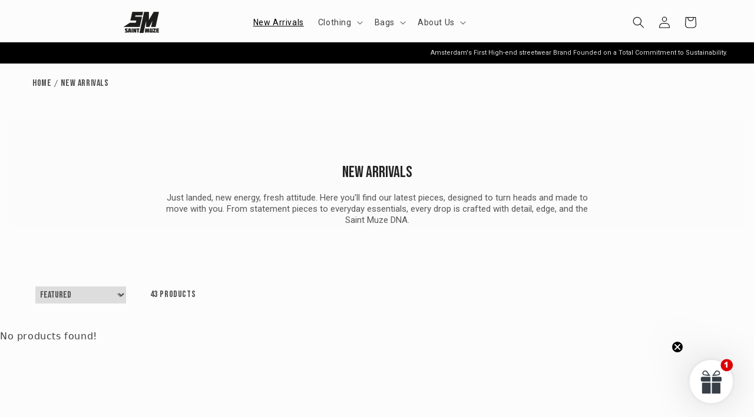

--- FILE ---
content_type: text/html; charset=utf-8
request_url: https://www.saintmuze.com/en-sr/collections/new-arrivals?page=3
body_size: 71922
content:















<!doctype html>
<html class="js" lang="en">
  <head>
    <meta charset="utf-8">
    <meta http-equiv="X-UA-Compatible" content="IE=edge">
    <meta name="viewport" content="width=device-width,initial-scale=1">
    <meta name="theme-color" content="">
    <link rel="canonical" href="https://www.saintmuze.com/en-sr/collections/new-arrivals?page=3"><link rel="icon" type="image/png" href="//www.saintmuze.com/cdn/shop/files/saintmuze_logo_2.png?crop=center&height=32&v=1681565545&width=32"><link rel="preconnect" href="https://fonts.shopifycdn.com" crossorigin><title>
      New Arrivals
 &ndash; Page 3 &ndash; SAINT MUZE</title>

    

    

<meta property="og:site_name" content="SAINT MUZE">
<meta property="og:url" content="https://www.saintmuze.com/en-sr/collections/new-arrivals?page=3">
<meta property="og:title" content="New Arrivals">
<meta property="og:type" content="website">
<meta property="og:description" content="Upcycling vintage on a new level in to 1 off 1 items. Each garment is exclusively (re)made in Amsterdam. A small step in our journey to support the next generation of creatives and make the world a more creative sustainable place.
"><meta property="og:image" content="http://www.saintmuze.com/cdn/shop/files/cropped-saint-muze-logo-1.png?height=628&pad_color=ffffff&v=1644578509&width=1200">
  <meta property="og:image:secure_url" content="https://www.saintmuze.com/cdn/shop/files/cropped-saint-muze-logo-1.png?height=628&pad_color=ffffff&v=1644578509&width=1200">
  <meta property="og:image:width" content="1200">
  <meta property="og:image:height" content="628"><meta name="twitter:card" content="summary_large_image">
<meta name="twitter:title" content="New Arrivals">
<meta name="twitter:description" content="Upcycling vintage on a new level in to 1 off 1 items. Each garment is exclusively (re)made in Amsterdam. A small step in our journey to support the next generation of creatives and make the world a more creative sustainable place.
">


    <script src="//www.saintmuze.com/cdn/shop/t/17/assets/constants.js?v=132983761750457495441753899473" defer="defer"></script>
    <script src="//www.saintmuze.com/cdn/shop/t/17/assets/pubsub.js?v=25310214064522200911753899474" defer="defer"></script>
    <script src="//www.saintmuze.com/cdn/shop/t/17/assets/global.js?v=7301445359237545521753899473" defer="defer"></script>
    <script src="//www.saintmuze.com/cdn/shop/t/17/assets/details-disclosure.js?v=13653116266235556501753899473" defer="defer"></script>
    <script src="//www.saintmuze.com/cdn/shop/t/17/assets/details-modal.js?v=25581673532751508451753899473" defer="defer"></script>
    <script src="//www.saintmuze.com/cdn/shop/t/17/assets/search-form.js?v=133129549252120666541753899474" defer="defer"></script><script src="//www.saintmuze.com/cdn/shop/t/17/assets/animations.js?v=88693664871331136111753899472" defer="defer"></script>
  <script>window.performance && window.performance.mark && window.performance.mark('shopify.content_for_header.start');</script><meta name="facebook-domain-verification" content="75t447hmhpu79a1wjjo0shh6oin8sk">
<meta name="google-site-verification" content="lGvcPoANiOVROx8M5u2V_R4DfqWg7Ku_P3GuSZ4V2SI">
<meta id="shopify-digital-wallet" name="shopify-digital-wallet" content="/62755176677/digital_wallets/dialog">
<meta name="shopify-checkout-api-token" content="0060e9c78dd2e77129e9edce6d51d6d3">
<meta id="in-context-paypal-metadata" data-shop-id="62755176677" data-venmo-supported="false" data-environment="production" data-locale="en_US" data-paypal-v4="true" data-currency="SRD">
<link rel="alternate" type="application/atom+xml" title="Feed" href="/en-sr/collections/new-arrivals.atom" />
<link rel="prev" href="/en-sr/collections/new-arrivals?page=2">
<link rel="alternate" hreflang="x-default" href="https://www.saintmuze.com/collections/new-arrivals?page=3">
<link rel="alternate" hreflang="en" href="https://www.saintmuze.com/collections/new-arrivals?page=3">
<link rel="alternate" hreflang="en-DE" href="https://www.saintmuze.com/en-de/collections/new-arrivals?page=3">
<link rel="alternate" hreflang="en-US" href="https://www.saintmuze.com/en-us/collections/new-arrivals?page=3">
<link rel="alternate" hreflang="en-BE" href="https://www.saintmuze.com/en-be/collections/new-arrivals?page=3">
<link rel="alternate" hreflang="en-FR" href="https://www.saintmuze.com/en-fr/collections/new-arrivals?page=3">
<link rel="alternate" hreflang="en-GB" href="https://www.saintmuze.com/en-gb/collections/new-arrivals?page=3">
<link rel="alternate" hreflang="en-SE" href="https://www.saintmuze.com/en-se/collections/new-arrivals?page=3">
<link rel="alternate" hreflang="en-NO" href="https://www.saintmuze.com/en-no/collections/new-arrivals?page=3">
<link rel="alternate" hreflang="en-AT" href="https://www.saintmuze.com/en-at/collections/new-arrivals?page=3">
<link rel="alternate" hreflang="en-DK" href="https://www.saintmuze.com/en-dk/collections/new-arrivals?page=3">
<link rel="alternate" hreflang="en-IT" href="https://www.saintmuze.com/en-it/collections/new-arrivals?page=3">
<link rel="alternate" hreflang="en-CH" href="https://www.saintmuze.com/en-ch/collections/new-arrivals?page=3">
<link rel="alternate" hreflang="en-CA" href="https://www.saintmuze.com/en-ca/collections/new-arrivals?page=3">
<link rel="alternate" hreflang="en-ES" href="https://www.saintmuze.com/en-es/collections/new-arrivals?page=3">
<link rel="alternate" hreflang="en-MO" href="https://www.saintmuze.com/en-worldwide/collections/new-arrivals?page=3">
<link rel="alternate" hreflang="en-AU" href="https://www.saintmuze.com/en-au/collections/new-arrivals?page=3">
<link rel="alternate" hreflang="en-FI" href="https://www.saintmuze.com/en-fi/collections/new-arrivals?page=3">
<link rel="alternate" hreflang="en-IE" href="https://www.saintmuze.com/en-ie/collections/new-arrivals?page=3">
<link rel="alternate" hreflang="en-IL" href="https://www.saintmuze.com/en-il/collections/new-arrivals?page=3">
<link rel="alternate" hreflang="en-JP" href="https://www.saintmuze.com/en-jp/collections/new-arrivals?page=3">
<link rel="alternate" hreflang="en-ZA" href="https://www.saintmuze.com/en-za/collections/new-arrivals?page=3">
<link rel="alternate" hreflang="en-MY" href="https://www.saintmuze.com/en-my/collections/new-arrivals?page=3">
<link rel="alternate" hreflang="en-NZ" href="https://www.saintmuze.com/en-nz/collections/new-arrivals?page=3">
<link rel="alternate" hreflang="en-PL" href="https://www.saintmuze.com/en-pl/collections/new-arrivals?page=3">
<link rel="alternate" hreflang="en-PT" href="https://www.saintmuze.com/en-pt/collections/new-arrivals?page=3">
<link rel="alternate" hreflang="en-SG" href="https://www.saintmuze.com/en-sg/collections/new-arrivals?page=3">
<link rel="alternate" hreflang="en-CZ" href="https://www.saintmuze.com/en-cz/collections/new-arrivals?page=3">
<link rel="alternate" hreflang="en-AE" href="https://www.saintmuze.com/en-ae/collections/new-arrivals?page=3">
<link rel="alternate" hreflang="en-KR" href="https://www.saintmuze.com/en-kr/collections/new-arrivals?page=3">
<link rel="alternate" hreflang="en-GR" href="https://www.saintmuze.com/en-gr/collections/new-arrivals?page=3">
<link rel="alternate" hreflang="en-BR" href="https://www.saintmuze.com/en-br/collections/new-arrivals?page=3">
<link rel="alternate" hreflang="en-SR" href="https://www.saintmuze.com/en-sr/collections/new-arrivals?page=3">
<link rel="alternate" hreflang="en-CW" href="https://www.saintmuze.com/en-cw/collections/new-arrivals?page=3">
<link rel="alternate" hreflang="en-RU" href="https://www.saintmuze.com/en-ru/collections/new-arrivals?page=3">
<link rel="alternate" hreflang="en-ID" href="https://www.saintmuze.com/en-id/collections/new-arrivals?page=3">
<link rel="alternate" hreflang="en-TW" href="https://www.saintmuze.com/en-tw/collections/new-arrivals?page=3">
<link rel="alternate" hreflang="en-TH" href="https://www.saintmuze.com/en-th/collections/new-arrivals?page=3">
<link rel="alternate" hreflang="en-HR" href="https://www.saintmuze.com/en-hr/collections/new-arrivals?page=3">
<link rel="alternate" hreflang="en-LU" href="https://www.saintmuze.com/en-lu/collections/new-arrivals?page=3">
<link rel="alternate" hreflang="en-CN" href="https://www.saintmuze.com/en-cn/collections/new-arrivals?page=3">
<link rel="alternate" hreflang="en-HK" href="https://www.saintmuze.com/en-hk/collections/new-arrivals?page=3">
<link rel="alternate" hreflang="en-EG" href="https://www.saintmuze.com/en-eg/collections/new-arrivals?page=3">
<link rel="alternate" hreflang="en-RO" href="https://www.saintmuze.com/en-ro/collections/new-arrivals?page=3">
<link rel="alternate" type="application/json+oembed" href="https://www.saintmuze.com/en-sr/collections/new-arrivals.oembed?page=3">
<script async="async" src="/checkouts/internal/preloads.js?locale=en-SR"></script>
<link rel="preconnect" href="https://shop.app" crossorigin="anonymous">
<script async="async" src="https://shop.app/checkouts/internal/preloads.js?locale=en-SR&shop_id=62755176677" crossorigin="anonymous"></script>
<script id="apple-pay-shop-capabilities" type="application/json">{"shopId":62755176677,"countryCode":"NL","currencyCode":"SRD","merchantCapabilities":["supports3DS"],"merchantId":"gid:\/\/shopify\/Shop\/62755176677","merchantName":"SAINT MUZE","requiredBillingContactFields":["postalAddress","email"],"requiredShippingContactFields":["postalAddress","email"],"shippingType":"shipping","supportedNetworks":["visa","maestro","masterCard","amex"],"total":{"type":"pending","label":"SAINT MUZE","amount":"1.00"},"shopifyPaymentsEnabled":true,"supportsSubscriptions":true}</script>
<script id="shopify-features" type="application/json">{"accessToken":"0060e9c78dd2e77129e9edce6d51d6d3","betas":["rich-media-storefront-analytics"],"domain":"www.saintmuze.com","predictiveSearch":true,"shopId":62755176677,"locale":"en"}</script>
<script>var Shopify = Shopify || {};
Shopify.shop = "saintmuze2.myshopify.com";
Shopify.locale = "en";
Shopify.currency = {"active":"SRD","rate":"45.405096"};
Shopify.country = "SR";
Shopify.theme = {"name":"Laatste versie","id":183113974104,"schema_name":"Dawn","schema_version":"15.4.0","theme_store_id":887,"role":"main"};
Shopify.theme.handle = "null";
Shopify.theme.style = {"id":null,"handle":null};
Shopify.cdnHost = "www.saintmuze.com/cdn";
Shopify.routes = Shopify.routes || {};
Shopify.routes.root = "/en-sr/";</script>
<script type="module">!function(o){(o.Shopify=o.Shopify||{}).modules=!0}(window);</script>
<script>!function(o){function n(){var o=[];function n(){o.push(Array.prototype.slice.apply(arguments))}return n.q=o,n}var t=o.Shopify=o.Shopify||{};t.loadFeatures=n(),t.autoloadFeatures=n()}(window);</script>
<script>
  window.ShopifyPay = window.ShopifyPay || {};
  window.ShopifyPay.apiHost = "shop.app\/pay";
  window.ShopifyPay.redirectState = null;
</script>
<script id="shop-js-analytics" type="application/json">{"pageType":"collection"}</script>
<script defer="defer" async type="module" src="//www.saintmuze.com/cdn/shopifycloud/shop-js/modules/v2/client.init-shop-cart-sync_C5BV16lS.en.esm.js"></script>
<script defer="defer" async type="module" src="//www.saintmuze.com/cdn/shopifycloud/shop-js/modules/v2/chunk.common_CygWptCX.esm.js"></script>
<script type="module">
  await import("//www.saintmuze.com/cdn/shopifycloud/shop-js/modules/v2/client.init-shop-cart-sync_C5BV16lS.en.esm.js");
await import("//www.saintmuze.com/cdn/shopifycloud/shop-js/modules/v2/chunk.common_CygWptCX.esm.js");

  window.Shopify.SignInWithShop?.initShopCartSync?.({"fedCMEnabled":true,"windoidEnabled":true});

</script>
<script>
  window.Shopify = window.Shopify || {};
  if (!window.Shopify.featureAssets) window.Shopify.featureAssets = {};
  window.Shopify.featureAssets['shop-js'] = {"shop-cart-sync":["modules/v2/client.shop-cart-sync_ZFArdW7E.en.esm.js","modules/v2/chunk.common_CygWptCX.esm.js"],"init-fed-cm":["modules/v2/client.init-fed-cm_CmiC4vf6.en.esm.js","modules/v2/chunk.common_CygWptCX.esm.js"],"shop-button":["modules/v2/client.shop-button_tlx5R9nI.en.esm.js","modules/v2/chunk.common_CygWptCX.esm.js"],"shop-cash-offers":["modules/v2/client.shop-cash-offers_DOA2yAJr.en.esm.js","modules/v2/chunk.common_CygWptCX.esm.js","modules/v2/chunk.modal_D71HUcav.esm.js"],"init-windoid":["modules/v2/client.init-windoid_sURxWdc1.en.esm.js","modules/v2/chunk.common_CygWptCX.esm.js"],"shop-toast-manager":["modules/v2/client.shop-toast-manager_ClPi3nE9.en.esm.js","modules/v2/chunk.common_CygWptCX.esm.js"],"init-shop-email-lookup-coordinator":["modules/v2/client.init-shop-email-lookup-coordinator_B8hsDcYM.en.esm.js","modules/v2/chunk.common_CygWptCX.esm.js"],"init-shop-cart-sync":["modules/v2/client.init-shop-cart-sync_C5BV16lS.en.esm.js","modules/v2/chunk.common_CygWptCX.esm.js"],"avatar":["modules/v2/client.avatar_BTnouDA3.en.esm.js"],"pay-button":["modules/v2/client.pay-button_FdsNuTd3.en.esm.js","modules/v2/chunk.common_CygWptCX.esm.js"],"init-customer-accounts":["modules/v2/client.init-customer-accounts_DxDtT_ad.en.esm.js","modules/v2/client.shop-login-button_C5VAVYt1.en.esm.js","modules/v2/chunk.common_CygWptCX.esm.js","modules/v2/chunk.modal_D71HUcav.esm.js"],"init-shop-for-new-customer-accounts":["modules/v2/client.init-shop-for-new-customer-accounts_ChsxoAhi.en.esm.js","modules/v2/client.shop-login-button_C5VAVYt1.en.esm.js","modules/v2/chunk.common_CygWptCX.esm.js","modules/v2/chunk.modal_D71HUcav.esm.js"],"shop-login-button":["modules/v2/client.shop-login-button_C5VAVYt1.en.esm.js","modules/v2/chunk.common_CygWptCX.esm.js","modules/v2/chunk.modal_D71HUcav.esm.js"],"init-customer-accounts-sign-up":["modules/v2/client.init-customer-accounts-sign-up_CPSyQ0Tj.en.esm.js","modules/v2/client.shop-login-button_C5VAVYt1.en.esm.js","modules/v2/chunk.common_CygWptCX.esm.js","modules/v2/chunk.modal_D71HUcav.esm.js"],"shop-follow-button":["modules/v2/client.shop-follow-button_Cva4Ekp9.en.esm.js","modules/v2/chunk.common_CygWptCX.esm.js","modules/v2/chunk.modal_D71HUcav.esm.js"],"checkout-modal":["modules/v2/client.checkout-modal_BPM8l0SH.en.esm.js","modules/v2/chunk.common_CygWptCX.esm.js","modules/v2/chunk.modal_D71HUcav.esm.js"],"lead-capture":["modules/v2/client.lead-capture_Bi8yE_yS.en.esm.js","modules/v2/chunk.common_CygWptCX.esm.js","modules/v2/chunk.modal_D71HUcav.esm.js"],"shop-login":["modules/v2/client.shop-login_D6lNrXab.en.esm.js","modules/v2/chunk.common_CygWptCX.esm.js","modules/v2/chunk.modal_D71HUcav.esm.js"],"payment-terms":["modules/v2/client.payment-terms_CZxnsJam.en.esm.js","modules/v2/chunk.common_CygWptCX.esm.js","modules/v2/chunk.modal_D71HUcav.esm.js"]};
</script>
<script>(function() {
  var isLoaded = false;
  function asyncLoad() {
    if (isLoaded) return;
    isLoaded = true;
    var urls = ["https:\/\/widgetic.com\/sdk\/sdk.js?shop=saintmuze2.myshopify.com","https:\/\/www.saintmuze.com\/apps\/giraffly-gdpr\/gdpr-30907337419f260c7d059adb867349aafefb9594.js?shop=saintmuze2.myshopify.com","https:\/\/intg.snapchat.com\/shopify\/shopify-scevent-init.js?id=3607ab75-acd0-49c8-a9ab-e9b1851b1b09\u0026shop=saintmuze2.myshopify.com","https:\/\/hfta-app.herokuapp.com\/get_script\/2b5ae12ecf2411edabc9464bbc4ed5f4.js?v=210027\u0026shop=saintmuze2.myshopify.com","https:\/\/cdn-app.cart-bot.net\/public\/js\/append.js?shop=saintmuze2.myshopify.com","https:\/\/cdn.nfcube.com\/instafeed-bae585aa587b6b7b84d9cf3ac6311b66.js?shop=saintmuze2.myshopify.com","https:\/\/cdn.nfcube.com\/tiktok-f23a1dcdb918bde115c48b8e35def2af.js?shop=saintmuze2.myshopify.com","https:\/\/static.klaviyo.com\/onsite\/js\/klaviyo.js?company_id=WGqJdT\u0026shop=saintmuze2.myshopify.com","https:\/\/cdn.hextom.com\/js\/quickannouncementbar.js?shop=saintmuze2.myshopify.com","https:\/\/na.shgcdn3.com\/pixel-collector.js?shop=saintmuze2.myshopify.com","https:\/\/s3.eu-west-1.amazonaws.com\/production-klarna-il-shopify-osm\/7bec47374bc1cb6b6338dfd4d69e7bffd4f4b70b\/saintmuze2.myshopify.com-1753900275825.js?shop=saintmuze2.myshopify.com","\/\/sfo2.digitaloceanspaces.com\/woohoo\/public\/script\/23463\/script.js?1759278568\u0026shop=saintmuze2.myshopify.com"];
    for (var i = 0; i < urls.length; i++) {
      var s = document.createElement('script');
      s.type = 'text/javascript';
      s.async = true;
      s.src = urls[i];
      var x = document.getElementsByTagName('script')[0];
      x.parentNode.insertBefore(s, x);
    }
  };
  if(window.attachEvent) {
    window.attachEvent('onload', asyncLoad);
  } else {
    window.addEventListener('load', asyncLoad, false);
  }
})();</script>
<script id="__st">var __st={"a":62755176677,"offset":3600,"reqid":"51de0012-d853-4b62-8b8b-84a3444c310b-1768665068","pageurl":"www.saintmuze.com\/en-sr\/collections\/new-arrivals?page=3","u":"e2b7e734d155","p":"collection","rtyp":"collection","rid":401734631653};</script>
<script>window.ShopifyPaypalV4VisibilityTracking = true;</script>
<script id="captcha-bootstrap">!function(){'use strict';const t='contact',e='account',n='new_comment',o=[[t,t],['blogs',n],['comments',n],[t,'customer']],c=[[e,'customer_login'],[e,'guest_login'],[e,'recover_customer_password'],[e,'create_customer']],r=t=>t.map((([t,e])=>`form[action*='/${t}']:not([data-nocaptcha='true']) input[name='form_type'][value='${e}']`)).join(','),a=t=>()=>t?[...document.querySelectorAll(t)].map((t=>t.form)):[];function s(){const t=[...o],e=r(t);return a(e)}const i='password',u='form_key',d=['recaptcha-v3-token','g-recaptcha-response','h-captcha-response',i],f=()=>{try{return window.sessionStorage}catch{return}},m='__shopify_v',_=t=>t.elements[u];function p(t,e,n=!1){try{const o=window.sessionStorage,c=JSON.parse(o.getItem(e)),{data:r}=function(t){const{data:e,action:n}=t;return t[m]||n?{data:e,action:n}:{data:t,action:n}}(c);for(const[e,n]of Object.entries(r))t.elements[e]&&(t.elements[e].value=n);n&&o.removeItem(e)}catch(o){console.error('form repopulation failed',{error:o})}}const l='form_type',E='cptcha';function T(t){t.dataset[E]=!0}const w=window,h=w.document,L='Shopify',v='ce_forms',y='captcha';let A=!1;((t,e)=>{const n=(g='f06e6c50-85a8-45c8-87d0-21a2b65856fe',I='https://cdn.shopify.com/shopifycloud/storefront-forms-hcaptcha/ce_storefront_forms_captcha_hcaptcha.v1.5.2.iife.js',D={infoText:'Protected by hCaptcha',privacyText:'Privacy',termsText:'Terms'},(t,e,n)=>{const o=w[L][v],c=o.bindForm;if(c)return c(t,g,e,D).then(n);var r;o.q.push([[t,g,e,D],n]),r=I,A||(h.body.append(Object.assign(h.createElement('script'),{id:'captcha-provider',async:!0,src:r})),A=!0)});var g,I,D;w[L]=w[L]||{},w[L][v]=w[L][v]||{},w[L][v].q=[],w[L][y]=w[L][y]||{},w[L][y].protect=function(t,e){n(t,void 0,e),T(t)},Object.freeze(w[L][y]),function(t,e,n,w,h,L){const[v,y,A,g]=function(t,e,n){const i=e?o:[],u=t?c:[],d=[...i,...u],f=r(d),m=r(i),_=r(d.filter((([t,e])=>n.includes(e))));return[a(f),a(m),a(_),s()]}(w,h,L),I=t=>{const e=t.target;return e instanceof HTMLFormElement?e:e&&e.form},D=t=>v().includes(t);t.addEventListener('submit',(t=>{const e=I(t);if(!e)return;const n=D(e)&&!e.dataset.hcaptchaBound&&!e.dataset.recaptchaBound,o=_(e),c=g().includes(e)&&(!o||!o.value);(n||c)&&t.preventDefault(),c&&!n&&(function(t){try{if(!f())return;!function(t){const e=f();if(!e)return;const n=_(t);if(!n)return;const o=n.value;o&&e.removeItem(o)}(t);const e=Array.from(Array(32),(()=>Math.random().toString(36)[2])).join('');!function(t,e){_(t)||t.append(Object.assign(document.createElement('input'),{type:'hidden',name:u})),t.elements[u].value=e}(t,e),function(t,e){const n=f();if(!n)return;const o=[...t.querySelectorAll(`input[type='${i}']`)].map((({name:t})=>t)),c=[...d,...o],r={};for(const[a,s]of new FormData(t).entries())c.includes(a)||(r[a]=s);n.setItem(e,JSON.stringify({[m]:1,action:t.action,data:r}))}(t,e)}catch(e){console.error('failed to persist form',e)}}(e),e.submit())}));const S=(t,e)=>{t&&!t.dataset[E]&&(n(t,e.some((e=>e===t))),T(t))};for(const o of['focusin','change'])t.addEventListener(o,(t=>{const e=I(t);D(e)&&S(e,y())}));const B=e.get('form_key'),M=e.get(l),P=B&&M;t.addEventListener('DOMContentLoaded',(()=>{const t=y();if(P)for(const e of t)e.elements[l].value===M&&p(e,B);[...new Set([...A(),...v().filter((t=>'true'===t.dataset.shopifyCaptcha))])].forEach((e=>S(e,t)))}))}(h,new URLSearchParams(w.location.search),n,t,e,['guest_login'])})(!0,!0)}();</script>
<script integrity="sha256-4kQ18oKyAcykRKYeNunJcIwy7WH5gtpwJnB7kiuLZ1E=" data-source-attribution="shopify.loadfeatures" defer="defer" src="//www.saintmuze.com/cdn/shopifycloud/storefront/assets/storefront/load_feature-a0a9edcb.js" crossorigin="anonymous"></script>
<script crossorigin="anonymous" defer="defer" src="//www.saintmuze.com/cdn/shopifycloud/storefront/assets/shopify_pay/storefront-65b4c6d7.js?v=20250812"></script>
<script data-source-attribution="shopify.dynamic_checkout.dynamic.init">var Shopify=Shopify||{};Shopify.PaymentButton=Shopify.PaymentButton||{isStorefrontPortableWallets:!0,init:function(){window.Shopify.PaymentButton.init=function(){};var t=document.createElement("script");t.src="https://www.saintmuze.com/cdn/shopifycloud/portable-wallets/latest/portable-wallets.en.js",t.type="module",document.head.appendChild(t)}};
</script>
<script data-source-attribution="shopify.dynamic_checkout.buyer_consent">
  function portableWalletsHideBuyerConsent(e){var t=document.getElementById("shopify-buyer-consent"),n=document.getElementById("shopify-subscription-policy-button");t&&n&&(t.classList.add("hidden"),t.setAttribute("aria-hidden","true"),n.removeEventListener("click",e))}function portableWalletsShowBuyerConsent(e){var t=document.getElementById("shopify-buyer-consent"),n=document.getElementById("shopify-subscription-policy-button");t&&n&&(t.classList.remove("hidden"),t.removeAttribute("aria-hidden"),n.addEventListener("click",e))}window.Shopify?.PaymentButton&&(window.Shopify.PaymentButton.hideBuyerConsent=portableWalletsHideBuyerConsent,window.Shopify.PaymentButton.showBuyerConsent=portableWalletsShowBuyerConsent);
</script>
<script data-source-attribution="shopify.dynamic_checkout.cart.bootstrap">document.addEventListener("DOMContentLoaded",(function(){function t(){return document.querySelector("shopify-accelerated-checkout-cart, shopify-accelerated-checkout")}if(t())Shopify.PaymentButton.init();else{new MutationObserver((function(e,n){t()&&(Shopify.PaymentButton.init(),n.disconnect())})).observe(document.body,{childList:!0,subtree:!0})}}));
</script>
<link id="shopify-accelerated-checkout-styles" rel="stylesheet" media="screen" href="https://www.saintmuze.com/cdn/shopifycloud/portable-wallets/latest/accelerated-checkout-backwards-compat.css" crossorigin="anonymous">
<style id="shopify-accelerated-checkout-cart">
        #shopify-buyer-consent {
  margin-top: 1em;
  display: inline-block;
  width: 100%;
}

#shopify-buyer-consent.hidden {
  display: none;
}

#shopify-subscription-policy-button {
  background: none;
  border: none;
  padding: 0;
  text-decoration: underline;
  font-size: inherit;
  cursor: pointer;
}

#shopify-subscription-policy-button::before {
  box-shadow: none;
}

      </style>
<script id="sections-script" data-sections="header" defer="defer" src="//www.saintmuze.com/cdn/shop/t/17/compiled_assets/scripts.js?v=79006"></script>
<script>window.performance && window.performance.mark && window.performance.mark('shopify.content_for_header.end');</script>
  





  <script type="text/javascript">
    
      window.__shgMoneyFormat = window.__shgMoneyFormat || {"AED":{"currency":"AED","currency_symbol":"د.إ","currency_symbol_location":"left","decimal_places":2,"decimal_separator":",","thousands_separator":"."},"ANG":{"currency":"ANG","currency_symbol":"ƒ","currency_symbol_location":"left","decimal_places":2,"decimal_separator":",","thousands_separator":"."},"AUD":{"currency":"AUD","currency_symbol":"$","currency_symbol_location":"left","decimal_places":2,"decimal_separator":",","thousands_separator":"."},"BRL":{"currency":"BRL","currency_symbol":"R$","currency_symbol_location":"left","decimal_places":2,"decimal_separator":",","thousands_separator":"."},"CAD":{"currency":"CAD","currency_symbol":"$","currency_symbol_location":"left","decimal_places":2,"decimal_separator":",","thousands_separator":"."},"CHF":{"currency":"CHF","currency_symbol":"CHF","currency_symbol_location":"left","decimal_places":2,"decimal_separator":",","thousands_separator":"."},"CNY":{"currency":"CNY","currency_symbol":"¥","currency_symbol_location":"left","decimal_places":2,"decimal_separator":",","thousands_separator":"."},"CZK":{"currency":"CZK","currency_symbol":"Kč","currency_symbol_location":"left","decimal_places":2,"decimal_separator":",","thousands_separator":"."},"DKK":{"currency":"DKK","currency_symbol":"kr.","currency_symbol_location":"left","decimal_places":2,"decimal_separator":",","thousands_separator":"."},"EGP":{"currency":"EGP","currency_symbol":"ج.م","currency_symbol_location":"left","decimal_places":2,"decimal_separator":",","thousands_separator":"."},"EUR":{"currency":"EUR","currency_symbol":"€","currency_symbol_location":"left","decimal_places":2,"decimal_separator":",","thousands_separator":"."},"GBP":{"currency":"GBP","currency_symbol":"£","currency_symbol_location":"left","decimal_places":2,"decimal_separator":",","thousands_separator":"."},"HKD":{"currency":"HKD","currency_symbol":"$","currency_symbol_location":"left","decimal_places":2,"decimal_separator":",","thousands_separator":"."},"IDR":{"currency":"IDR","currency_symbol":"Rp","currency_symbol_location":"left","decimal_places":2,"decimal_separator":",","thousands_separator":"."},"ILS":{"currency":"ILS","currency_symbol":"₪","currency_symbol_location":"left","decimal_places":2,"decimal_separator":",","thousands_separator":"."},"JPY":{"currency":"JPY","currency_symbol":"¥","currency_symbol_location":"left","decimal_places":2,"decimal_separator":",","thousands_separator":"."},"KRW":{"currency":"KRW","currency_symbol":"₩","currency_symbol_location":"left","decimal_places":2,"decimal_separator":",","thousands_separator":"."},"MOP":{"currency":"MOP","currency_symbol":"P","currency_symbol_location":"left","decimal_places":2,"decimal_separator":",","thousands_separator":"."},"MYR":{"currency":"MYR","currency_symbol":"RM","currency_symbol_location":"left","decimal_places":2,"decimal_separator":",","thousands_separator":"."},"NOK":{"currency":"NOK","currency_symbol":"kr","currency_symbol_location":"left","decimal_places":2,"decimal_separator":",","thousands_separator":"."},"NZD":{"currency":"NZD","currency_symbol":"$","currency_symbol_location":"left","decimal_places":2,"decimal_separator":",","thousands_separator":"."},"PLN":{"currency":"PLN","currency_symbol":"zł","currency_symbol_location":"left","decimal_places":2,"decimal_separator":",","thousands_separator":"."},"RON":{"currency":"RON","currency_symbol":"Lei","currency_symbol_location":"left","decimal_places":2,"decimal_separator":",","thousands_separator":"."},"RUB":{"currency":"RUB","currency_symbol":"₽","currency_symbol_location":"left","decimal_places":2,"decimal_separator":",","thousands_separator":"."},"SEK":{"currency":"SEK","currency_symbol":"kr","currency_symbol_location":"left","decimal_places":2,"decimal_separator":",","thousands_separator":"."},"SGD":{"currency":"SGD","currency_symbol":"$","currency_symbol_location":"left","decimal_places":2,"decimal_separator":",","thousands_separator":"."},"SRD":{"currency":"SRD","currency_symbol":"$","currency_symbol_location":"left","decimal_places":2,"decimal_separator":",","thousands_separator":"."},"THB":{"currency":"THB","currency_symbol":"฿","currency_symbol_location":"left","decimal_places":2,"decimal_separator":",","thousands_separator":"."},"TWD":{"currency":"TWD","currency_symbol":"$","currency_symbol_location":"left","decimal_places":2,"decimal_separator":",","thousands_separator":"."},"USD":{"currency":"USD","currency_symbol":"$","currency_symbol_location":"left","decimal_places":2,"decimal_separator":",","thousands_separator":"."},"ZAR":{"currency":"ZAR","currency_symbol":"R","currency_symbol_location":"left","decimal_places":2,"decimal_separator":",","thousands_separator":"."}};
    
    window.__shgCurrentCurrencyCode = window.__shgCurrentCurrencyCode || {
      currency: "SRD",
      currency_symbol: "$",
      decimal_separator: ".",
      thousands_separator: ",",
      decimal_places: 2,
      currency_symbol_location: "left"
    };
  </script>





    <style data-shopify>
      @font-face {
  font-family: Roboto;
  font-weight: 400;
  font-style: normal;
  font-display: swap;
  src: url("//www.saintmuze.com/cdn/fonts/roboto/roboto_n4.2019d890f07b1852f56ce63ba45b2db45d852cba.woff2") format("woff2"),
       url("//www.saintmuze.com/cdn/fonts/roboto/roboto_n4.238690e0007583582327135619c5f7971652fa9d.woff") format("woff");
}

      @font-face {
  font-family: Roboto;
  font-weight: 700;
  font-style: normal;
  font-display: swap;
  src: url("//www.saintmuze.com/cdn/fonts/roboto/roboto_n7.f38007a10afbbde8976c4056bfe890710d51dec2.woff2") format("woff2"),
       url("//www.saintmuze.com/cdn/fonts/roboto/roboto_n7.94bfdd3e80c7be00e128703d245c207769d763f9.woff") format("woff");
}

      @font-face {
  font-family: Roboto;
  font-weight: 400;
  font-style: italic;
  font-display: swap;
  src: url("//www.saintmuze.com/cdn/fonts/roboto/roboto_i4.57ce898ccda22ee84f49e6b57ae302250655e2d4.woff2") format("woff2"),
       url("//www.saintmuze.com/cdn/fonts/roboto/roboto_i4.b21f3bd061cbcb83b824ae8c7671a82587b264bf.woff") format("woff");
}

      @font-face {
  font-family: Roboto;
  font-weight: 700;
  font-style: italic;
  font-display: swap;
  src: url("//www.saintmuze.com/cdn/fonts/roboto/roboto_i7.7ccaf9410746f2c53340607c42c43f90a9005937.woff2") format("woff2"),
       url("//www.saintmuze.com/cdn/fonts/roboto/roboto_i7.49ec21cdd7148292bffea74c62c0df6e93551516.woff") format("woff");
}

      @font-face {
  font-family: Roboto;
  font-weight: 400;
  font-style: normal;
  font-display: swap;
  src: url("//www.saintmuze.com/cdn/fonts/roboto/roboto_n4.2019d890f07b1852f56ce63ba45b2db45d852cba.woff2") format("woff2"),
       url("//www.saintmuze.com/cdn/fonts/roboto/roboto_n4.238690e0007583582327135619c5f7971652fa9d.woff") format("woff");
}


      
        :root,
        .color-background-1 {
          --color-background: 252,252,252;
        
          --gradient-background: #fcfcfc;
        

        

        --color-foreground: 0,0,0;
        --color-background-contrast: 188,188,188;
        --color-shadow: 0,0,0;
        --color-button: 0,0,0;
        --color-button-text: 255,255,255;
        --color-secondary-button: 252,252,252;
        --color-secondary-button-text: 0,0,0;
        --color-link: 0,0,0;
        --color-badge-foreground: 0,0,0;
        --color-badge-background: 252,252,252;
        --color-badge-border: 0,0,0;
        --payment-terms-background-color: rgb(252 252 252);
      }
      
        
        .color-background-2 {
          --color-background: 195,189,189;
        
          --gradient-background: #c3bdbd;
        

        

        --color-foreground: 0,0,0;
        --color-background-contrast: 134,122,122;
        --color-shadow: 0,0,0;
        --color-button: 0,0,0;
        --color-button-text: 195,189,189;
        --color-secondary-button: 195,189,189;
        --color-secondary-button-text: 0,0,0;
        --color-link: 0,0,0;
        --color-badge-foreground: 0,0,0;
        --color-badge-background: 195,189,189;
        --color-badge-border: 0,0,0;
        --payment-terms-background-color: rgb(195 189 189);
      }
      
        
        .color-inverse {
          --color-background: 0,0,0;
        
          --gradient-background: #000000;
        

        

        --color-foreground: 231,231,231;
        --color-background-contrast: 128,128,128;
        --color-shadow: 0,0,0;
        --color-button: 231,231,231;
        --color-button-text: 0,0,0;
        --color-secondary-button: 0,0,0;
        --color-secondary-button-text: 231,231,231;
        --color-link: 231,231,231;
        --color-badge-foreground: 231,231,231;
        --color-badge-background: 0,0,0;
        --color-badge-border: 231,231,231;
        --payment-terms-background-color: rgb(0 0 0);
      }
      
        
        .color-accent-1 {
          --color-background: 0,0,0;
        
          --gradient-background: #000000;
        

        

        --color-foreground: 255,255,255;
        --color-background-contrast: 128,128,128;
        --color-shadow: 0,0,0;
        --color-button: 255,255,255;
        --color-button-text: 0,0,0;
        --color-secondary-button: 0,0,0;
        --color-secondary-button-text: 255,255,255;
        --color-link: 255,255,255;
        --color-badge-foreground: 255,255,255;
        --color-badge-background: 0,0,0;
        --color-badge-border: 255,255,255;
        --payment-terms-background-color: rgb(0 0 0);
      }
      
        
        .color-accent-2 {
          --color-background: 96,252,0;
        
          --gradient-background: #60fc00;
        

        

        --color-foreground: 0,0,0;
        --color-background-contrast: 47,125,0;
        --color-shadow: 0,0,0;
        --color-button: 255,255,255;
        --color-button-text: 63,180,51;
        --color-secondary-button: 96,252,0;
        --color-secondary-button-text: 255,255,255;
        --color-link: 255,255,255;
        --color-badge-foreground: 0,0,0;
        --color-badge-background: 96,252,0;
        --color-badge-border: 0,0,0;
        --payment-terms-background-color: rgb(96 252 0);
      }
      

      body, .color-background-1, .color-background-2, .color-inverse, .color-accent-1, .color-accent-2 {
        color: rgba(var(--color-foreground), 0.75);
        background-color: rgb(var(--color-background));
      }

      :root {
        --font-body-family: Roboto, sans-serif;
        --font-body-style: normal;
        --font-body-weight: 400;
        --font-body-weight-bold: 700;

        --font-heading-family: Roboto, sans-serif;
        --font-heading-style: normal;
        --font-heading-weight: 400;

        --font-body-scale: 1.0;
        --font-heading-scale: 1.05;

        --media-padding: px;
        --media-border-opacity: 0.05;
        --media-border-width: 1px;
        --media-radius: 0px;
        --media-shadow-opacity: 0.0;
        --media-shadow-horizontal-offset: 0px;
        --media-shadow-vertical-offset: 0px;
        --media-shadow-blur-radius: 0px;
        --media-shadow-visible: 0;

        --page-width: 120rem;
        --page-width-margin: 0rem;

        --product-card-image-padding: 0.0rem;
        --product-card-corner-radius: 0.0rem;
        --product-card-text-alignment: left;
        --product-card-border-width: 0.0rem;
        --product-card-border-opacity: 0.0;
        --product-card-shadow-opacity: 0.1;
        --product-card-shadow-visible: 1;
        --product-card-shadow-horizontal-offset: 0.0rem;
        --product-card-shadow-vertical-offset: 0.0rem;
        --product-card-shadow-blur-radius: 0.0rem;

        --collection-card-image-padding: 0.0rem;
        --collection-card-corner-radius: 0.0rem;
        --collection-card-text-alignment: left;
        --collection-card-border-width: 0.0rem;
        --collection-card-border-opacity: 0.0;
        --collection-card-shadow-opacity: 0.1;
        --collection-card-shadow-visible: 1;
        --collection-card-shadow-horizontal-offset: 0.0rem;
        --collection-card-shadow-vertical-offset: 0.0rem;
        --collection-card-shadow-blur-radius: 0.0rem;

        --blog-card-image-padding: 0.0rem;
        --blog-card-corner-radius: 0.0rem;
        --blog-card-text-alignment: left;
        --blog-card-border-width: 0.0rem;
        --blog-card-border-opacity: 0.0;
        --blog-card-shadow-opacity: 0.1;
        --blog-card-shadow-visible: 1;
        --blog-card-shadow-horizontal-offset: 0.0rem;
        --blog-card-shadow-vertical-offset: 0.0rem;
        --blog-card-shadow-blur-radius: 0.0rem;

        --badge-corner-radius: 4.0rem;

        --popup-border-width: 1px;
        --popup-border-opacity: 0.1;
        --popup-corner-radius: 0px;
        --popup-shadow-opacity: 0.0;
        --popup-shadow-horizontal-offset: 0px;
        --popup-shadow-vertical-offset: 0px;
        --popup-shadow-blur-radius: 0px;

        --drawer-border-width: 1px;
        --drawer-border-opacity: 0.1;
        --drawer-shadow-opacity: 0.0;
        --drawer-shadow-horizontal-offset: 0px;
        --drawer-shadow-vertical-offset: 0px;
        --drawer-shadow-blur-radius: 0px;

        --spacing-sections-desktop: 0px;
        --spacing-sections-mobile: 0px;

        --grid-desktop-vertical-spacing: 8px;
        --grid-desktop-horizontal-spacing: 8px;
        --grid-mobile-vertical-spacing: 4px;
        --grid-mobile-horizontal-spacing: 4px;

        --text-boxes-border-opacity: 0.0;
        --text-boxes-border-width: 0px;
        --text-boxes-radius: 0px;
        --text-boxes-shadow-opacity: 0.0;
        --text-boxes-shadow-visible: 0;
        --text-boxes-shadow-horizontal-offset: 0px;
        --text-boxes-shadow-vertical-offset: 0px;
        --text-boxes-shadow-blur-radius: 0px;

        --buttons-radius: 0px;
        --buttons-radius-outset: 0px;
        --buttons-border-width: 6px;
        --buttons-border-opacity: 1.0;
        --buttons-shadow-opacity: 0.9;
        --buttons-shadow-visible: 1;
        --buttons-shadow-horizontal-offset: 0px;
        --buttons-shadow-vertical-offset: 0px;
        --buttons-shadow-blur-radius: 0px;
        --buttons-border-offset: 0.3px;

        --inputs-radius: 0px;
        --inputs-border-width: 1px;
        --inputs-border-opacity: 0.55;
        --inputs-shadow-opacity: 0.0;
        --inputs-shadow-horizontal-offset: 0px;
        --inputs-margin-offset: 0px;
        --inputs-shadow-vertical-offset: 0px;
        --inputs-shadow-blur-radius: 0px;
        --inputs-radius-outset: 0px;

        --variant-pills-radius: 40px;
        --variant-pills-border-width: 1px;
        --variant-pills-border-opacity: 0.55;
        --variant-pills-shadow-opacity: 0.0;
        --variant-pills-shadow-horizontal-offset: 0px;
        --variant-pills-shadow-vertical-offset: 0px;
        --variant-pills-shadow-blur-radius: 0px;
      }

      *,
      *::before,
      *::after {
        box-sizing: inherit;
      }

      html {
        box-sizing: border-box;
        font-size: calc(var(--font-body-scale) * 62.5%);
        height: 100%;
      }

      body {
        display: grid;
        grid-template-rows: auto auto 1fr auto;
        grid-template-columns: 100%;
        min-height: 100%;
        margin: 0;
        font-size: 1.5rem;
        letter-spacing: 0.06rem;
        line-height: calc(1 + 0.8 / var(--font-body-scale));
        font-family: var(--font-body-family);
        font-style: var(--font-body-style);
        font-weight: var(--font-body-weight);
      }

      @media screen and (min-width: 750px) {
        body {
          font-size: 1.6rem;
        }
      }
    </style>

    <link href="//www.saintmuze.com/cdn/shop/t/17/assets/base.css?v=159841507637079171801753899472" rel="stylesheet" type="text/css" media="all" />
    <link rel="stylesheet" href="//www.saintmuze.com/cdn/shop/t/17/assets/component-cart-items.css?v=13033300910818915211753899472" media="print" onload="this.media='all'">
      <link rel="preload" as="font" href="//www.saintmuze.com/cdn/fonts/roboto/roboto_n4.2019d890f07b1852f56ce63ba45b2db45d852cba.woff2" type="font/woff2" crossorigin>
      

      <link rel="preload" as="font" href="//www.saintmuze.com/cdn/fonts/roboto/roboto_n4.2019d890f07b1852f56ce63ba45b2db45d852cba.woff2" type="font/woff2" crossorigin>
      
<link href="//www.saintmuze.com/cdn/shop/t/17/assets/component-localization-form.css?v=170315343355214948141753899473" rel="stylesheet" type="text/css" media="all" />
      <script src="//www.saintmuze.com/cdn/shop/t/17/assets/localization-form.js?v=144176611646395275351753899474" defer="defer"></script><link
        rel="stylesheet"
        href="//www.saintmuze.com/cdn/shop/t/17/assets/component-predictive-search.css?v=118923337488134913561753899473"
        media="print"
        onload="this.media='all'"
      ><script>
      if (Shopify.designMode) {
        document.documentElement.classList.add('shopify-design-mode');
      }
    </script>
  


  

<script type="text/javascript">
  
    window.SHG_CUSTOMER = null;
  
</script>







<!-- BEGIN app block: shopify://apps/sami-b2b-lock/blocks/app-embed/8d86a3b4-97b3-44ab-adc1-ec01c5a89da9 -->
 


  <script>

    window.Samita = window.Samita || {}
    Samita.SamitaLocksAccessParams = Samita.SamitaLocksAccessParams || {}
    Samita.SamitaLocksAccessParams.settings =  {"general":{"price_atc":"plain_text","effect_button":"ripple","placeholder_message":true,"placeholder_templateLock":true},"template":{"text_color":"#000","btn_bg_color":"#7396a2","bg_placeholder":"#f3f3f3","btn_text_color":"#ffffff","bg_notification":"#fff","input_box_shadow":"#ccc","plain_text_color":"#230d0d","color_placeholder":"#000","button_priceAtc_bg":"#5487a0","input_passcode_color":"#000","button_priceAtc_color":"#fff","input_passcode_background":"#ffffff"}};
    Samita.SamitaLocksAccessParams.locks =  [{"access":1,"id":20638,"resources_conditional":{"type":["passcode"],"customer":{"logic":[[{"type":"tagged_with","value":null}]],"source":"rules","listManual":[]},"passcode":{"code":null,"message":"Only early access members will be granted the password to unlock.","listCode":["testmodel"]},"redirect":{"type":"login"},"secretLink":{"code":[],"links":[],"message":null,"resources":"products"}},"resources_lock":{"url":null,"page":[],"type":"allShop","blogs":{"active":"blogs","selectedBlogs":[],"selectedArticles":[]},"exclude":{"url":[],"active":false},"setting":["all"],"hideList":false,"products":[],"PreviewLink":null,"collections":[],"grandAccess":{"time":1,"interval":"day"},"limitProduct":"manual","allowHomePage":false},"status":0}];
    Samita.SamitaLocksAccessParams.themeStoreId = Shopify.theme.theme_store_id;
    Samita.SamitaLocksAccessParams.ShopUrl = Shopify.shop;
    Samita.SamitaLocksAccessParams.features =  {};
    Samita.SamitaLocksAccessParams.themeInfo  = [{"id":130821357797,"name":"Dawn","role":"unpublished","theme_store_id":887,"selected":false,"theme_name":"Dawn","theme_version":"3.0.0"},{"id":162410660184,"name":"Backup 30-01-2024 | Dawn Theme","role":"unpublished","theme_store_id":887,"selected":false,"theme_name":"Dawn","theme_version":"10.0.0"},{"id":164012294488,"name":"Copy of Laatste versie | Dawn Theme","role":"unpublished","theme_store_id":887,"selected":false,"theme_name":"Dawn","theme_version":"10.0.0"},{"id":164835131736,"name":"Bijgewerkte kopie van Laatste versie | Dawn Theme","role":"unpublished","theme_store_id":887,"selected":false,"theme_name":"Dawn","theme_version":"13.0.1"},{"id":165036065112,"name":"Copy of Live Qasim DEV | ...","role":"unpublished","theme_store_id":887,"selected":false,"theme_name":"Dawn","theme_version":"13.0.1"},{"id":165906415960,"name":"Bijgewerkte kopie van Bijgewerkte kopie van Laa...","role":"unpublished","theme_store_id":887,"selected":false,"theme_name":"Dawn","theme_version":"14.0.0"},{"id":172131582296,"name":"Vorige versie (30 juli)","role":"unpublished","theme_store_id":887,"selected":true,"theme_name":"Dawn","theme_version":"15.1.0"},{"id":181569651032,"name":"shogun-preview-devtheme","role":"development","theme_store_id":887,"selected":false,"theme_name":"Dawn","theme_version":"15.4.0"},{"id":183113974104,"name":"Laatste versie","role":"main","theme_store_id":887,"selected":false,"theme_name":"Dawn","theme_version":"15.4.0"},{"id":187997913432,"name":"Copy of Laatste versie","role":"unpublished","theme_store_id":887,"selected":false,"theme_name":"Dawn","theme_version":"15.4.0"},{"id":188095496536,"name":"Copy of Laatste versie","role":"unpublished","theme_store_id":887,"selected":false,"theme_name":"Dawn"},{"id":130822209765,"name":"Theme export  testsm1-myshopify-com-dawn  11feb...","role":"unpublished","theme_store_id":887,"selected":false,"theme_name":"Dawn","theme_version":"2.4.0"},{"id":131623125221,"name":"PageFly Assets - DO NOT DELETE - 2022-03-19 10:03","role":"unpublished","theme_store_id":null,"selected":false,"theme_name":"Themekit template theme","theme_version":"1.0.0"},{"id":136631091429,"name":"Bijgewerkte kopie van Dawn","role":"unpublished","theme_store_id":887,"selected":false,"theme_name":"Dawn","theme_version":"8.0.0"},{"id":136631288037,"name":"Copy of Bijgewerkte kopie van Dawn","role":"unpublished","theme_store_id":887,"selected":false,"theme_name":"Dawn","theme_version":"8.0.0"},{"id":136658157797,"name":"Bijgewerkte kopie van Dawn Backup","role":"unpublished","theme_store_id":887,"selected":false,"theme_name":"Dawn","theme_version":"8.0.0"},{"id":151347233112,"name":"PageFly Assets - NO DELETE - NO PUBLISH 1690051577","role":"unpublished","theme_store_id":null,"selected":false,"theme_name":"Themekit template theme","theme_version":"1.0.0"},{"id":151357882712,"name":"Laatste versie | Dawn Theme","role":"unpublished","theme_store_id":887,"selected":false,"theme_name":"Dawn","theme_version":"10.0.0"}];
    Samita.SamitaLocksAccessParams.appUrl = "https:\/\/lock.samita.io";
    Samita.SamitaLocksAccessParams.selector = {};
    Samita.SamitaLocksAccessParams.translation = {"default":{"general":{"Back":"Back","Submit":"Submit","Enter_passcode":"Enter passcode","Passcode_empty":"Passcode cant be empty !!","secret_lock_atc":"You cannot see the add to cart of this product !!","title_linkScret":"The link is locked !!","customer_lock_atc":"Button add to cart has been lock !!","secret_lock_price":"You cannot see the price of this product !!","Login_to_see_price":"Login to see price","Passcode_incorrect":"Passcode is incorrect !!","customer_lock_price":"Price had been locked !!","Login_to_Add_to_cart":"Login to Add to cart","notification_linkScret":"resource accessible only with secret link","This_resource_has_been_locked":"This resource has been locked","please_enter_passcode_to_unlock":"Please enter your passcode to unlock this resource"}}};
    Samita.SamitaLocksAccessParams.locale = "en";
    Samita.SamitaLocksAccessParams.current_locale = "en";
    Samita.SamitaLocksAccessParams.ListHandle = [];
    Samita.SamitaLocksAccessParams.ProductsLoad = [];
    Samita.SamitaLocksAccessParams.proxy_url = "/apps/samita-lock"
    Samita.SamitaLocksAccessParams.tokenStorefrontSamiLock = "";

    if(window?.Shopify?.designMode){
        window.Samita.SamitaLocksAccessParams.locks = [];
    }

    
      document.querySelector('html').classList.add('smt-loadding');
    

    
    

    

    
    Samita.SamitaLocksAccessParams.ProductsLoad = Samita.SamitaLocksAccessParams.ProductsLoad || []
    Samita.SamitaLocksAccessParams.ProductsLoad = Samita.SamitaLocksAccessParams.ProductsLoad.concat([
        
      ])
  



    Samita.SamitaLocksAccessParams.collection ={"id":401734631653,"handle":"new-arrivals","updated_at":"2025-12-28T17:55:25+01:00","published_at":"2022-09-11T18:37:57+02:00","sort_order":"manual","template_suffix":"gp-template-556003678620746529","published_scope":"web","title":"New Arrivals","body_html":""};
    
    
    Samita.SamitaLocksAccessParams.pageType = "collection"
  </script>

  <style>
    html .lock__notificationTemplateWrapper{
      background: #fff !important;
    }

    html button#passcodebtn{
      background: #7396a2 !important;
      color: #ffffff !important;
    }

    html input#passcode{
      background: #ffffff !important;
      color: #000 !important;
      box-shadow:'0 0 10px 0'#ccc !important;
    }

    html input#passcode::placeholder{
      color: #000 !important;
      box-shadow:'0 0 10px 0'#ccc !important;
    }

    html button#backbtn{
      background: #7396a2 !important;
      color: #ffffff !important;
    }

    html .lock__placeholder{
      background: #f3f3f3 !important;
      color: #000 !important;
    }

    html .smt-plain-text{
      color: #230d0d !important;
      cursor:pointer;
    }

    html .smt-button{
      background: #5487a0 !important;
      color: #fff !important;
      cursor:pointer;
      padding: 10px 20px;
      border-radius: 5px;
      text-decoration: none !important;
    }

    html.smt-loadding{
      opacity:0 !important;
      visibility:hidden !important;
    }

    
    
  </style>

  

<!-- END app block --><!-- BEGIN app block: shopify://apps/cartbot/blocks/cartbot-script-append/f7a44e3b-3901-4412-9d5a-3db0980a9db0 --><script defer="defer">
	/**	Cartbot script loader, version number: 2.0 */
	(function(){
		var loadScript=function(a,b){var c=document.createElement("script");c.type="text/javascript",c.readyState?c.onreadystatechange=function(){("loaded"==c.readyState||"complete"==c.readyState)&&(c.onreadystatechange=null,b())}:c.onload=function(){b()},c.src=a,document.getElementsByTagName("head")[0].appendChild(c)};
		appendScriptUrl('saintmuze2.myshopify.com');

		// get script url and append timestamp of last change
		function appendScriptUrl(shop) {

			var timeStamp 			= Math.floor(Date.now() / (1000*1*1));
			var timestampUrl 		= 'https://app.cart-bot.net/public/status/shop/'+shop+'.js?'+timeStamp;
			var backupTimestampUrl 	= 'https://cdn-app.cart-bot.net/public/status/shop/'+shop+'.js?'+timeStamp;

			loadScript(timestampUrl, function() {
				// Append app script
				if (typeof giftbee_settings_updated == 'undefined') {
					giftbee_settings_updated = 'default-by-script';
				}

				var scriptUrl = "https://cdn-app.cart-bot.net/public/js/main.js?shop="+shop+"&"+giftbee_settings_updated;

				loadScript(scriptUrl, function(){});
			}, function() {
				// Failure
				loadScript(backupTimestampUrl, function() {
					// Append app script
					if (typeof giftbee_settings_updated == 'undefined') {
						giftbee_settings_updated = 'default-by-script';
					}

					var scriptUrl = "https://cdn-app.cart-bot.net/public/js/main.js?shop="+shop+"&"+giftbee_settings_updated;

					loadScript(scriptUrl, function(){});
				}, function() {});
			});
		}
	})();

	var CartBotScriptAppended = true;
</script>

<!-- END app block --><!-- BEGIN app block: shopify://apps/pagefly-page-builder/blocks/app-embed/83e179f7-59a0-4589-8c66-c0dddf959200 -->

<!-- BEGIN app snippet: pagefly-cro-ab-testing-main -->







<script>
  ;(function () {
    const url = new URL(window.location)
    const viewParam = url.searchParams.get('view')
    if (viewParam && viewParam.includes('variant-pf-')) {
      url.searchParams.set('pf_v', viewParam)
      url.searchParams.delete('view')
      window.history.replaceState({}, '', url)
    }
  })()
</script>



<script type='module'>
  
  window.PAGEFLY_CRO = window.PAGEFLY_CRO || {}

  window.PAGEFLY_CRO['data_debug'] = {
    original_template_suffix: "gp-template-556003678620746529",
    allow_ab_test: false,
    ab_test_start_time: 0,
    ab_test_end_time: 0,
    today_date_time: 1768665069000,
  }
  window.PAGEFLY_CRO['GA4'] = { enabled: true}
</script>

<!-- END app snippet -->








  <script src='https://cdn.shopify.com/extensions/019bb4f9-aed6-78a3-be91-e9d44663e6bf/pagefly-page-builder-215/assets/pagefly-helper.js' defer='defer'></script>

  <script src='https://cdn.shopify.com/extensions/019bb4f9-aed6-78a3-be91-e9d44663e6bf/pagefly-page-builder-215/assets/pagefly-general-helper.js' defer='defer'></script>

  <script src='https://cdn.shopify.com/extensions/019bb4f9-aed6-78a3-be91-e9d44663e6bf/pagefly-page-builder-215/assets/pagefly-snap-slider.js' defer='defer'></script>

  <script src='https://cdn.shopify.com/extensions/019bb4f9-aed6-78a3-be91-e9d44663e6bf/pagefly-page-builder-215/assets/pagefly-slideshow-v3.js' defer='defer'></script>

  <script src='https://cdn.shopify.com/extensions/019bb4f9-aed6-78a3-be91-e9d44663e6bf/pagefly-page-builder-215/assets/pagefly-slideshow-v4.js' defer='defer'></script>

  <script src='https://cdn.shopify.com/extensions/019bb4f9-aed6-78a3-be91-e9d44663e6bf/pagefly-page-builder-215/assets/pagefly-glider.js' defer='defer'></script>

  <script src='https://cdn.shopify.com/extensions/019bb4f9-aed6-78a3-be91-e9d44663e6bf/pagefly-page-builder-215/assets/pagefly-slideshow-v1-v2.js' defer='defer'></script>

  <script src='https://cdn.shopify.com/extensions/019bb4f9-aed6-78a3-be91-e9d44663e6bf/pagefly-page-builder-215/assets/pagefly-product-media.js' defer='defer'></script>

  <script src='https://cdn.shopify.com/extensions/019bb4f9-aed6-78a3-be91-e9d44663e6bf/pagefly-page-builder-215/assets/pagefly-product.js' defer='defer'></script>


<script id='pagefly-helper-data' type='application/json'>
  {
    "page_optimization": {
      "assets_prefetching": false
    },
    "elements_asset_mapper": {
      "Accordion": "https://cdn.shopify.com/extensions/019bb4f9-aed6-78a3-be91-e9d44663e6bf/pagefly-page-builder-215/assets/pagefly-accordion.js",
      "Accordion3": "https://cdn.shopify.com/extensions/019bb4f9-aed6-78a3-be91-e9d44663e6bf/pagefly-page-builder-215/assets/pagefly-accordion3.js",
      "CountDown": "https://cdn.shopify.com/extensions/019bb4f9-aed6-78a3-be91-e9d44663e6bf/pagefly-page-builder-215/assets/pagefly-countdown.js",
      "GMap1": "https://cdn.shopify.com/extensions/019bb4f9-aed6-78a3-be91-e9d44663e6bf/pagefly-page-builder-215/assets/pagefly-gmap.js",
      "GMap2": "https://cdn.shopify.com/extensions/019bb4f9-aed6-78a3-be91-e9d44663e6bf/pagefly-page-builder-215/assets/pagefly-gmap.js",
      "GMapBasicV2": "https://cdn.shopify.com/extensions/019bb4f9-aed6-78a3-be91-e9d44663e6bf/pagefly-page-builder-215/assets/pagefly-gmap.js",
      "GMapAdvancedV2": "https://cdn.shopify.com/extensions/019bb4f9-aed6-78a3-be91-e9d44663e6bf/pagefly-page-builder-215/assets/pagefly-gmap.js",
      "HTML.Video": "https://cdn.shopify.com/extensions/019bb4f9-aed6-78a3-be91-e9d44663e6bf/pagefly-page-builder-215/assets/pagefly-htmlvideo.js",
      "HTML.Video2": "https://cdn.shopify.com/extensions/019bb4f9-aed6-78a3-be91-e9d44663e6bf/pagefly-page-builder-215/assets/pagefly-htmlvideo2.js",
      "HTML.Video3": "https://cdn.shopify.com/extensions/019bb4f9-aed6-78a3-be91-e9d44663e6bf/pagefly-page-builder-215/assets/pagefly-htmlvideo2.js",
      "BackgroundVideo": "https://cdn.shopify.com/extensions/019bb4f9-aed6-78a3-be91-e9d44663e6bf/pagefly-page-builder-215/assets/pagefly-htmlvideo2.js",
      "Instagram": "https://cdn.shopify.com/extensions/019bb4f9-aed6-78a3-be91-e9d44663e6bf/pagefly-page-builder-215/assets/pagefly-instagram.js",
      "Instagram2": "https://cdn.shopify.com/extensions/019bb4f9-aed6-78a3-be91-e9d44663e6bf/pagefly-page-builder-215/assets/pagefly-instagram.js",
      "Insta3": "https://cdn.shopify.com/extensions/019bb4f9-aed6-78a3-be91-e9d44663e6bf/pagefly-page-builder-215/assets/pagefly-instagram3.js",
      "Tabs": "https://cdn.shopify.com/extensions/019bb4f9-aed6-78a3-be91-e9d44663e6bf/pagefly-page-builder-215/assets/pagefly-tab.js",
      "Tabs3": "https://cdn.shopify.com/extensions/019bb4f9-aed6-78a3-be91-e9d44663e6bf/pagefly-page-builder-215/assets/pagefly-tab3.js",
      "ProductBox": "https://cdn.shopify.com/extensions/019bb4f9-aed6-78a3-be91-e9d44663e6bf/pagefly-page-builder-215/assets/pagefly-cart.js",
      "FBPageBox2": "https://cdn.shopify.com/extensions/019bb4f9-aed6-78a3-be91-e9d44663e6bf/pagefly-page-builder-215/assets/pagefly-facebook.js",
      "FBLikeButton2": "https://cdn.shopify.com/extensions/019bb4f9-aed6-78a3-be91-e9d44663e6bf/pagefly-page-builder-215/assets/pagefly-facebook.js",
      "TwitterFeed2": "https://cdn.shopify.com/extensions/019bb4f9-aed6-78a3-be91-e9d44663e6bf/pagefly-page-builder-215/assets/pagefly-twitter.js",
      "Paragraph4": "https://cdn.shopify.com/extensions/019bb4f9-aed6-78a3-be91-e9d44663e6bf/pagefly-page-builder-215/assets/pagefly-paragraph4.js",

      "AliReviews": "https://cdn.shopify.com/extensions/019bb4f9-aed6-78a3-be91-e9d44663e6bf/pagefly-page-builder-215/assets/pagefly-3rd-elements.js",
      "BackInStock": "https://cdn.shopify.com/extensions/019bb4f9-aed6-78a3-be91-e9d44663e6bf/pagefly-page-builder-215/assets/pagefly-3rd-elements.js",
      "GloboBackInStock": "https://cdn.shopify.com/extensions/019bb4f9-aed6-78a3-be91-e9d44663e6bf/pagefly-page-builder-215/assets/pagefly-3rd-elements.js",
      "GrowaveWishlist": "https://cdn.shopify.com/extensions/019bb4f9-aed6-78a3-be91-e9d44663e6bf/pagefly-page-builder-215/assets/pagefly-3rd-elements.js",
      "InfiniteOptionsShopPad": "https://cdn.shopify.com/extensions/019bb4f9-aed6-78a3-be91-e9d44663e6bf/pagefly-page-builder-215/assets/pagefly-3rd-elements.js",
      "InkybayProductPersonalizer": "https://cdn.shopify.com/extensions/019bb4f9-aed6-78a3-be91-e9d44663e6bf/pagefly-page-builder-215/assets/pagefly-3rd-elements.js",
      "LimeSpot": "https://cdn.shopify.com/extensions/019bb4f9-aed6-78a3-be91-e9d44663e6bf/pagefly-page-builder-215/assets/pagefly-3rd-elements.js",
      "Loox": "https://cdn.shopify.com/extensions/019bb4f9-aed6-78a3-be91-e9d44663e6bf/pagefly-page-builder-215/assets/pagefly-3rd-elements.js",
      "Opinew": "https://cdn.shopify.com/extensions/019bb4f9-aed6-78a3-be91-e9d44663e6bf/pagefly-page-builder-215/assets/pagefly-3rd-elements.js",
      "Powr": "https://cdn.shopify.com/extensions/019bb4f9-aed6-78a3-be91-e9d44663e6bf/pagefly-page-builder-215/assets/pagefly-3rd-elements.js",
      "ProductReviews": "https://cdn.shopify.com/extensions/019bb4f9-aed6-78a3-be91-e9d44663e6bf/pagefly-page-builder-215/assets/pagefly-3rd-elements.js",
      "PushOwl": "https://cdn.shopify.com/extensions/019bb4f9-aed6-78a3-be91-e9d44663e6bf/pagefly-page-builder-215/assets/pagefly-3rd-elements.js",
      "ReCharge": "https://cdn.shopify.com/extensions/019bb4f9-aed6-78a3-be91-e9d44663e6bf/pagefly-page-builder-215/assets/pagefly-3rd-elements.js",
      "Rivyo": "https://cdn.shopify.com/extensions/019bb4f9-aed6-78a3-be91-e9d44663e6bf/pagefly-page-builder-215/assets/pagefly-3rd-elements.js",
      "TrackingMore": "https://cdn.shopify.com/extensions/019bb4f9-aed6-78a3-be91-e9d44663e6bf/pagefly-page-builder-215/assets/pagefly-3rd-elements.js",
      "Vitals": "https://cdn.shopify.com/extensions/019bb4f9-aed6-78a3-be91-e9d44663e6bf/pagefly-page-builder-215/assets/pagefly-3rd-elements.js",
      "Wiser": "https://cdn.shopify.com/extensions/019bb4f9-aed6-78a3-be91-e9d44663e6bf/pagefly-page-builder-215/assets/pagefly-3rd-elements.js"
    },
    "custom_elements_mapper": {
      "pf-click-action-element": "https://cdn.shopify.com/extensions/019bb4f9-aed6-78a3-be91-e9d44663e6bf/pagefly-page-builder-215/assets/pagefly-click-action-element.js",
      "pf-dialog-element": "https://cdn.shopify.com/extensions/019bb4f9-aed6-78a3-be91-e9d44663e6bf/pagefly-page-builder-215/assets/pagefly-dialog-element.js"
    }
  }
</script>


<!-- END app block --><!-- BEGIN app block: shopify://apps/gempages-builder/blocks/embed-gp-script-head/20b379d4-1b20-474c-a6ca-665c331919f3 -->


  
  <!-- BEGIN app snippet: gp-global -->
<style>
.gps *,.gps :after,.gps :before{border:0 solid #e5e7eb;box-sizing:border-box}.gps :after,.gps :before{--tw-content:""}.gps{-webkit-text-size-adjust:100%;font-feature-settings:normal;font-family:ui-sans-serif,system-ui,-apple-system,BlinkMacSystemFont,Segoe UI,Roboto,Helvetica Neue,Arial,Noto Sans,sans-serif,Apple Color Emoji,Segoe UI Emoji,Segoe UI Symbol,Noto Color Emoji;font-variation-settings:normal;line-height:1.5;line-height:inherit;margin:0;-moz-tab-size:4;-o-tab-size:4;tab-size:4}.gps hr{border-top-width:1px;color:inherit;height:0}.gps abbr:where([title]){-webkit-text-decoration:underline dotted;text-decoration:underline dotted}.gps h1,.gps h2,.gps h3,.gps h4,.gps h5,.gps h6{font-size:inherit;font-weight:inherit}.gps a{color:inherit;text-decoration:inherit}.gps b,.gps strong{font-weight:bolder}.gps code,.gps kbd,.gps pre,.gps samp{font-family:ui-monospace,SFMono-Regular,Menlo,Monaco,Consolas,Liberation Mono,Courier New,monospace;font-size:1em}.gps small{font-size:80%}.gps sub,.gps sup{font-size:75%;line-height:0;position:relative;vertical-align:baseline}.gps sub{bottom:-.25em}.gps sup{top:-.5em}.gps table{border-collapse:collapse;border-color:inherit;text-indent:0}.gps button,.gps input,.gps optgroup,.gps select,.gps textarea{color:inherit;font-family:inherit;font-size:100%;font-weight:inherit;line-height:inherit;margin:0;padding:0}.gps button,.gps select{text-transform:none}.gps [type=button],.gps [type=reset],.gps [type=submit],.gps button{-webkit-appearance:button;background-color:transparent;background-image:none}.gps :-moz-focusring{outline:auto}.gps :-moz-ui-invalid{box-shadow:none}.gps progress{vertical-align:baseline}.gps ::-webkit-inner-spin-button,.gps ::-webkit-outer-spin-button{height:auto}.gps [type=search]{-webkit-appearance:textfield;outline-offset:-2px}.gps ::-webkit-search-decoration{-webkit-appearance:none}.gps ::-webkit-file-upload-button{-webkit-appearance:button;font:inherit}.gps summary{display:list-item}.gps blockquote,.gps dd,.gps dl,.gps figure,.gps h1,.gps h2,.gps h3,.gps h4,.gps h5,.gps h6,.gps hr,.gps p,.gps pre{margin:0}.gps fieldset{margin:0;padding:0}.gps legend{padding:0}.gps menu,.gps ol,.gps ul{list-style:none;margin:0;padding:0}.gps textarea{resize:vertical}.gps input::-moz-placeholder,.gps textarea::-moz-placeholder{color:#9ca3af;opacity:1}.gps input::placeholder,.gps textarea::placeholder{color:#9ca3af;opacity:1}.gps [role=button],.gps button{cursor:pointer}.gps :disabled{cursor:default}.gps audio,.gps canvas,.gps embed,.gps iframe,.gps img,.gps object,.gps svg,.gps video{display:block;vertical-align:middle}.gps img,.gps video{height:auto;max-width:100%}.gps [hidden]{display:none}.gps{-webkit-tap-highlight-color:transparent;scroll-behavior:smooth}.gps #__next{height:100%;overflow-x:clip}.gps .wrapper{margin-left:auto;margin-right:auto;max-width:var(--g-ct-w,1200px);padding-left:var(--g-ct-p);padding-right:var(--g-ct-p);width:100%}.gps .gem-slider:not([data-keen-slider-disabled]){align-content:flex-start;display:flex;min-height:100%;overflow:hidden;position:relative;width:100%}.gps .gem-slider:not([data-keen-slider-disabled])[data-keen-slider-reverse]{flex-direction:row-reverse}.gps .gem-slider:not([data-keen-slider-disabled])[data-keen-slider-v]{flex-wrap:wrap}.gps [data-keen-slider-moves] *{pointer-events:none}.gps .pb-safe{padding-bottom:env(safe-area-inset-bottom)}.gps .pt-safe{padding-top:env(safe-area-inset-top)}.gps .pl-safe{padding-left:env(safe-area-inset-left)}.gps .pr-safe{padding-right:env(safe-area-inset-right)}.gps .p-safe{padding:env(safe-area-inset-top) env(safe-area-inset-right) env(safe-area-inset-bottom) env(safe-area-inset-left)}.gps .px-safe{padding-left:env(safe-area-inset-left);padding-right:env(safe-area-inset-right)}.gps .py-safe{padding-bottom:env(safe-area-inset-bottom);padding-top:env(safe-area-inset-top)}.gps .h-safe{height:calc(100vh - env(safe-area-inset-top) - env(safe-area-inset-bottom))}.gps .min-h-safe{min-height:calc(100vh - env(safe-area-inset-top) - env(safe-area-inset-bottom))}.gps .gp-text ol,.gps .gp-text ul,.gps .gp-text-instant ol,.gps .gp-text-instant ul{-webkit-margin-before:1em;-webkit-margin-after:1em;-webkit-margin-start:0;-webkit-margin-end:0;-webkit-padding-start:40px;display:block;margin-block-end:1em;margin-block-start:1em;margin-inline-end:0;margin-inline-start:0;padding-inline-start:40px;padding-left:40px}.gps .gp-text strong{font-weight:700}.gps .gp-text ul>li,.gps .gp-text-instant ul>li{list-style:disc inside!important}.gps .gp-text ol>li,.gps .gp-text-instant ol>li{list-style:decimal inside!important}.gps [display-init=hide]>div{display:inline!important;overflow:hidden!important;visibility:hidden!important}.gps [display-init=hide]>div,.gps [display-init=hide]>div *{max-height:0!important;max-width:0!important}.gps [data-slot=children]{align-items:center;border:1px dashed #9e9e9e;border-radius:3px;display:inline-flex;height:100%;justify-content:center;min-height:60px;overflow:hidden;visibility:hidden;width:100%}.gps [data-slot=children].product-feature-image{border:unset;border-radius:0;visibility:visible!important}.gps [data-slot=children]:not(.product-feature-image):after{content:"Drop element here";font-size:14px;font-weight:700;overflow:hidden;text-align:center;text-overflow:ellipsis;visibility:hidden;white-space:nowrap}.gps .gp-instant-page [data-slot=children].product-feature-image{border:unset;visibility:visible!important}.gps .gp-instant-page [data-slot=children].product-feature-image:after{border:unset;color:#aaa;visibility:visible}.gps .gp-instant-page [data-slot=children].product-feature-image .drag-placeholder{height:100%}.gps .gp-dialog{display:none}.gps .gp-dialog[open]{display:block}.gps .gp-dialog:modal{position:fixed}.gps h1,.gps h2,.gps h3,.gps h4,.gps h5,.gps h6{word-break:normal}.gps p{color:inherit;font-family:inherit;font-size:inherit;font-weight:inherit;line-height:inherit;text-align:inherit}.gps .gp-p-description-text ol,.gps .gp-p-description-text ul{-webkit-margin-before:1em;-webkit-margin-after:1em;-webkit-margin-start:0;-webkit-margin-end:0;-webkit-padding-start:40px;display:block;margin-block-end:1em;margin-block-start:1em;margin-inline-end:0;margin-inline-start:0;padding-inline-start:40px;padding-left:40px}.gps .gp-p-description-text ol ol{-webkit-margin-before:0;-webkit-margin-after:0;margin-block-end:0;margin-block-start:0}.gps .gp-p-description-text h1{-webkit-margin-before:.67em;-webkit-margin-after:.67em;-webkit-margin-start:0;-webkit-margin-end:0;font-size:2em;margin-block-end:.67em;margin-block-start:.67em;margin-inline-end:0;margin-inline-start:0}.gps .gp-p-description-text h1,.gps .gp-p-description-text h2,.gps .gp-p-description-text h3,.gps .gp-p-description-text h4,.gps .gp-p-description-text h5,.gps .gp-p-description-text h6{display:block;font-weight:700}.gps .gp-p-description-text h1,.gps .gp-p-description-text h2,.gps .gp-p-description-text h3,.gps .gp-p-description-text h4,.gps .gp-p-description-text h5,.gps .gp-p-description-text h6,.gps .gp-p-description-text p{line-height:1.4!important;margin:0 0 1em}.gps .gp-p-description-text h2{font-size:1.5em}.gps .gp-p-description-text h3{font-size:1.17em}.gps .gp-p-description-text a{color:-webkit-link;cursor:text;text-decoration:underline}.gps .gp-p-description-text h4{font-size:1em}.gps .gp-p-description-text h5{font-size:.83em}.gps .gp-p-description-text h6{font-size:.67em}.gps .gp-p-description-text ul{list-style-type:disc}.gps .gp-p-description-text ol{list-style-type:decimal}.gps .gp-p-description-text ul li{display:list-item;list-style:disc none outside;text-align:-webkit-match-parent;word-break:break-word}.gps .gp-p-description-text blockquote{-webkit-margin-before:1em;-webkit-margin-after:1em;-webkit-margin-start:40px;-webkit-margin-end:40px;display:block;margin-block-end:1em;margin-block-start:1em;margin-inline-end:40px;margin-inline-start:40px}.gps .gp-p-description-text table,.gps .gp-p-description-text td,.gps .gp-p-description-text th{border:1px dashed #ccc!important;padding:unset!important}.gps .gp-p-description-text table{border-collapse:separate;border-spacing:2px;box-sizing:border-box;display:table;text-indent:0;width:100%}.gps .gp-p-description-text p:last-child{margin-bottom:0!important}.gps .gp-tab-header-list::-webkit-scrollbar{display:none}.gps .rfm-marquee-container{display:flex;flex-direction:row;max-width:unset!important;position:relative;transform:var(--transform);width:var(--width)}.gps .rfm-overlay{height:100%;position:absolute;width:100%}.gps .rfm-overlay:after{right:0;top:0;transform:rotate(180deg)}.gps .rfm-overlay:before{left:0;top:0}.gps .rfm-marquee{align-items:center;animation:gp-merquee-scroll var(--duration) linear var(--delay) var(--iteration-count);animation-delay:var(--delay);animation-direction:var(--direction);animation-play-state:var(--play);display:flex;flex:0 0 auto;flex-direction:row;max-width:unset!important;min-width:var(--min-width);z-index:1}@keyframes gp-merquee-scroll{0%{transform:translateX(0)}to{transform:translateX(-100%)}}.gps .rfm-initial-child-container{align-items:center;display:flex;flex:0 0 auto;flex-direction:row;min-width:auto}.gps .rfm-child{transform:var(--transform)}.gps [style*="--mbchild:"]>:first-child{margin-bottom:var(--mbchild)}.gps [style*="--grchild:"]>:first-child{grid-row:var(--grchild)}@media (min-width:1025px){.gps .rfm-marquee-container:hover div{animation-play-state:var(--pause-on-hover)}.gps .rfm-marquee-container:active div{animation-play-state:var(--pause-on-click)}}.gps.gpsil [style*="--d:"]{display:var(--d)}@media only screen and (max-width:1024px){.gps.gpsil [style*="--d-tablet:"]{display:var(--d-tablet)}}@media only screen and (max-width:767px){.gps.gpsil [style*="--d-mobile:"]{display:var(--d-mobile)}}.gps.gpsi [style*="--ai:"]{align-items:var(--ai)}.gps.gpsi [style*="--hvr-ai:"]:hover{align-items:var(--hvr-ai)}.gps.gpsi [style*="--focus-ai:"]:focus{align-items:var(--focus-ai)}.gps.gpsi [style*="--as:"]{align-self:var(--as)}.gps.gpsi [style*="--hvr-as:"]:hover{align-self:var(--hvr-as)}.gps.gpsi [style*="--focus-as:"]:focus{align-self:var(--focus-as)}.gps.gpsi [style*="--aspect:"]{aspect-ratio:var(--aspect)}.gps.gpsi [style*="--hvr-aspect:"]:hover{aspect-ratio:var(--hvr-aspect)}.gps.gpsi [style*="--focus-aspect:"]:focus{aspect-ratio:var(--focus-aspect)}.gps.gpsi [style*="--bg:"]{background:var(--bg)}.gps.gpsi [style*="--hvr-bg:"]:hover{background:var(--hvr-bg)}.gps.gpsi [style*="--focus-bg:"]:focus{background:var(--focus-bg)}.gps.gpsi [style*="--bga:"]{background-attachment:var(--bga)}.gps.gpsi [style*="--hvr-bga:"]:hover{background-attachment:var(--hvr-bga)}.gps.gpsi [style*="--focus-bga:"]:focus{background-attachment:var(--focus-bga)}.gps.gpsi [style*="--bgc:"]{background-color:var(--bgc)}.gps.gpsi [style*="--hvr-bgc:"]:hover{background-color:var(--hvr-bgc)}.gps.gpsi [style*="--focus-bgc:"]:focus{background-color:var(--focus-bgc)}.gps.gpsi [style*="--bgi:"]{background-image:var(--bgi)}.gps.gpsi [style*="--hvr-bgi:"]:hover{background-image:var(--hvr-bgi)}.gps.gpsi [style*="--focus-bgi:"]:focus{background-image:var(--focus-bgi)}.gps.gpsi [style*="--bgp:"]{background-position:var(--bgp)}.gps.gpsi [style*="--hvr-bgp:"]:hover{background-position:var(--hvr-bgp)}.gps.gpsi [style*="--focus-bgp:"]:focus{background-position:var(--focus-bgp)}.gps.gpsi [style*="--bgr:"]{background-repeat:var(--bgr)}.gps.gpsi [style*="--hvr-bgr:"]:hover{background-repeat:var(--hvr-bgr)}.gps.gpsi [style*="--focus-bgr:"]:focus{background-repeat:var(--focus-bgr)}.gps.gpsi [style*="--bgs:"]{background-size:var(--bgs)}.gps.gpsi [style*="--hvr-bgs:"]:hover{background-size:var(--hvr-bgs)}.gps.gpsi [style*="--focus-bgs:"]:focus{background-size:var(--focus-bgs)}.gps.gpsi [style*="--b:"]{border:var(--b)}.gps.gpsi [style*="--hvr-b:"]:hover{border:var(--hvr-b)}.gps.gpsi [style*="--focus-b:"]:focus{border:var(--focus-b)}.gps.gpsi [style*="--bb:"]{border-bottom:var(--bb)}.gps.gpsi [style*="--hvr-bb:"]:hover{border-bottom:var(--hvr-bb)}.gps.gpsi [style*="--focus-bb:"]:focus{border-bottom:var(--focus-bb)}.gps.gpsi [style*="--bbw:"]{border-bottom-width:var(--bbw)}.gps.gpsi [style*="--hvr-bbw:"]:hover{border-bottom-width:var(--hvr-bbw)}.gps.gpsi [style*="--focus-bbw:"]:focus{border-bottom-width:var(--focus-bbw)}.gps.gpsi [style*="--blw:"]{border-left-width:var(--blw)}.gps.gpsi [style*="--hvr-blw:"]:hover{border-left-width:var(--hvr-blw)}.gps.gpsi [style*="--focus-blw:"]:focus{border-left-width:var(--focus-blw)}.gps.gpsi [style*="--brw:"]{border-right-width:var(--brw)}.gps.gpsi [style*="--hvr-brw:"]:hover{border-right-width:var(--hvr-brw)}.gps.gpsi [style*="--focus-brw:"]:focus{border-right-width:var(--focus-brw)}.gps.gpsi [style*="--btw:"]{border-top-width:var(--btw)}.gps.gpsi [style*="--hvr-btw:"]:hover{border-top-width:var(--hvr-btw)}.gps.gpsi [style*="--focus-btw:"]:focus{border-top-width:var(--focus-btw)}.gps.gpsi [style*="--bbc:"]{border-bottom-color:var(--bbc)}.gps.gpsi [style*="--hvr-bbc:"]:hover{border-bottom-color:var(--hvr-bbc)}.gps.gpsi [style*="--focus-bbc:"]:focus{border-bottom-color:var(--focus-bbc)}.gps.gpsi [style*="--btc:"]{border-top-color:var(--btc)}.gps.gpsi [style*="--hvr-btc:"]:hover{border-top-color:var(--hvr-btc)}.gps.gpsi [style*="--focus-btc:"]:focus{border-top-color:var(--focus-btc)}.gps.gpsi [style*="--blc:"]{border-left-color:var(--blc)}.gps.gpsi [style*="--hvr-blc:"]:hover{border-left-color:var(--hvr-blc)}.gps.gpsi [style*="--focus-blc:"]:focus{border-left-color:var(--focus-blc)}.gps.gpsi [style*="--brc:"]{border-right-color:var(--brc)}.gps.gpsi [style*="--hvr-brc:"]:hover{border-right-color:var(--hvr-brc)}.gps.gpsi [style*="--focus-brc:"]:focus{border-right-color:var(--focus-brc)}.gps.gpsi [style*="--bc:"]{border-color:var(--bc)}.gps.gpsi [style*="--hvr-bc:"]:hover{border-color:var(--hvr-bc)}.gps.gpsi [style*="--focus-bc:"]:focus{border-color:var(--focus-bc)}.gps.gpsi [style*="--bblr:"]{border-bottom-left-radius:var(--bblr)}.gps.gpsi [style*="--hvr-bblr:"]:hover{border-bottom-left-radius:var(--hvr-bblr)}.gps.gpsi [style*="--focus-bblr:"]:focus{border-bottom-left-radius:var(--focus-bblr)}.gps.gpsi [style*="--bbrr:"]{border-bottom-right-radius:var(--bbrr)}.gps.gpsi [style*="--hvr-bbrr:"]:hover{border-bottom-right-radius:var(--hvr-bbrr)}.gps.gpsi [style*="--focus-bbrr:"]:focus{border-bottom-right-radius:var(--focus-bbrr)}.gps.gpsi [style*="--bl:"]{border-left:var(--bl)}.gps.gpsi [style*="--hvr-bl:"]:hover{border-left:var(--hvr-bl)}.gps.gpsi [style*="--focus-bl:"]:focus{border-left:var(--focus-bl)}.gps.gpsi [style*="--radius:"]{border-radius:var(--radius)}.gps.gpsi [style*="--hvr-radius:"]:hover{border-radius:var(--hvr-radius)}.gps.gpsi [style*="--focus-radius:"]:focus{border-radius:var(--focus-radius)}.gps.gpsi [style*="--br:"]{border-right:var(--br)}.gps.gpsi [style*="--hvr-br:"]:hover{border-right:var(--hvr-br)}.gps.gpsi [style*="--focus-br:"]:focus{border-right:var(--focus-br)}.gps.gpsi [style*="--bs:"]{border-style:var(--bs)}.gps.gpsi [style*="--hvr-bs:"]:hover{border-style:var(--hvr-bs)}.gps.gpsi [style*="--focus-bs:"]:focus{border-style:var(--focus-bs)}.gps.gpsi [style*="--bt:"]{border-top:var(--bt)}.gps.gpsi [style*="--hvr-bt:"]:hover{border-top:var(--hvr-bt)}.gps.gpsi [style*="--focus-bt:"]:focus{border-top:var(--focus-bt)}.gps.gpsi [style*="--btlr:"]{border-top-left-radius:var(--btlr)}.gps.gpsi [style*="--hvr-btlr:"]:hover{border-top-left-radius:var(--hvr-btlr)}.gps.gpsi [style*="--focus-btlr:"]:focus{border-top-left-radius:var(--focus-btlr)}.gps.gpsi [style*="--btrr:"]{border-top-right-radius:var(--btrr)}.gps.gpsi [style*="--hvr-btrr:"]:hover{border-top-right-radius:var(--hvr-btrr)}.gps.gpsi [style*="--focus-btrr:"]:focus{border-top-right-radius:var(--focus-btrr)}.gps.gpsi [style*="--bw:"]{border-width:var(--bw)}.gps.gpsi [style*="--hvr-bw:"]:hover{border-width:var(--hvr-bw)}.gps.gpsi [style*="--focus-bw:"]:focus{border-width:var(--focus-bw)}.gps.gpsi [style*="--bottom:"]{bottom:var(--bottom)}.gps.gpsi [style*="--hvr-bottom:"]:hover{bottom:var(--hvr-bottom)}.gps.gpsi [style*="--focus-bottom:"]:focus{bottom:var(--focus-bottom)}.gps.gpsi [style*="--shadow:"]{box-shadow:var(--shadow)}.gps.gpsi [style*="--hvr-shadow:"]:hover{box-shadow:var(--hvr-shadow)}.gps.gpsi [style*="--focus-shadow:"]:focus{box-shadow:var(--focus-shadow)}.gps.gpsi [style*="--c:"]{color:var(--c)}.gps.gpsi [style*="--hvr-c:"]:hover{color:var(--hvr-c)}.gps.gpsi [style*="--focus-c:"]:focus{color:var(--focus-c)}.gps.gpsi [style*="--cg:"]{-moz-column-gap:var(--cg);column-gap:var(--cg)}.gps.gpsi [style*="--hvr-cg:"]:hover{-moz-column-gap:var(--hvr-cg);column-gap:var(--hvr-cg)}.gps.gpsi [style*="--focus-cg:"]:focus{-moz-column-gap:var(--focus-cg);column-gap:var(--focus-cg)}.gps.gpsi [style*="--d:"]{display:var(--d)}.gps.gpsi [style*="--hvr-d:"]:hover{display:var(--hvr-d)}.gps.gpsi [style*="--focus-d:"]:focus{display:var(--focus-d)}.gps.gpsi [style*="--fd:"]{flex-direction:var(--fd)}.gps.gpsi [style*="--hvr-fd:"]:hover{flex-direction:var(--hvr-fd)}.gps.gpsi [style*="--focus-fd:"]:focus{flex-direction:var(--focus-fd)}.gps.gpsi [style*="--ff:"]{font-family:var(--ff)}.gps.gpsi [style*="--hvr-ff:"]:hover{font-family:var(--hvr-ff)}.gps.gpsi [style*="--focus-ff:"]:focus{font-family:var(--focus-ff)}.gps.gpsi [style*="--size:"]{font-size:var(--size)}.gps.gpsi [style*="--hvr-size:"]:hover{font-size:var(--hvr-size)}.gps.gpsi [style*="--focus-size:"]:focus{font-size:var(--focus-size)}.gps.gpsi [style*="--weight:"]{font-weight:var(--weight)}.gps.gpsi [style*="--hvr-weight:"]:hover{font-weight:var(--hvr-weight)}.gps.gpsi [style*="--focus-weight:"]:focus{font-weight:var(--focus-weight)}.gps.gpsi [style*="--fs:"]{font-style:var(--fs)}.gps.gpsi [style*="--hvr-fs:"]:hover{font-style:var(--hvr-fs)}.gps.gpsi [style*="--focus-fs:"]:focus{font-style:var(--focus-fs)}.gps.gpsi [style*="--gg:"]{grid-gap:var(--gg)}.gps.gpsi [style*="--hvr-gg:"]:hover{grid-gap:var(--hvr-gg)}.gps.gpsi [style*="--focus-gg:"]:focus{grid-gap:var(--focus-gg)}.gps.gpsi [style*="--gr:"]{grid-row:var(--gr)}.gps.gpsi [style*="--hvr-gr:"]:hover{grid-row:var(--hvr-gr)}.gps.gpsi [style*="--focus-gr:"]:focus{grid-row:var(--focus-gr)}.gps.gpsi [style*="--gtc:"]{grid-template-columns:var(--gtc)}.gps.gpsi [style*="--hvr-gtc:"]:hover{grid-template-columns:var(--hvr-gtc)}.gps.gpsi [style*="--focus-gtc:"]:focus{grid-template-columns:var(--focus-gtc)}.gps.gpsi [style*="--gtr:"]{grid-template-rows:var(--gtr)}.gps.gpsi [style*="--hvr-gtr:"]:hover{grid-template-rows:var(--hvr-gtr)}.gps.gpsi [style*="--focus-gtr:"]:focus{grid-template-rows:var(--focus-gtr)}.gps.gpsi [style*="--h:"]{height:var(--h)}.gps.gpsi [style*="--hvr-h:"]:hover{height:var(--hvr-h)}.gps.gpsi [style*="--focus-h:"]:focus{height:var(--focus-h)}.gps.gpsi [style*="--jc:"]{justify-content:var(--jc)}.gps.gpsi [style*="--hvr-jc:"]:hover{justify-content:var(--hvr-jc)}.gps.gpsi [style*="--focus-jc:"]:focus{justify-content:var(--focus-jc)}.gps.gpsi [style*="--js:"]{justify-self:var(--js)}.gps.gpsi [style*="--hvr-js:"]:hover{justify-self:var(--hvr-js)}.gps.gpsi [style*="--focus-js:"]:focus{justify-self:var(--focus-js)}.gps.gpsi [style*="--left:"]{left:var(--left)}.gps.gpsi [style*="--hvr-left:"]:hover{left:var(--hvr-left)}.gps.gpsi [style*="--focus-left:"]:focus{left:var(--focus-left)}.gps.gpsi [style*="--ls:"]{letter-spacing:var(--ls)}.gps.gpsi [style*="--hvr-ls:"]:hover{letter-spacing:var(--hvr-ls)}.gps.gpsi [style*="--focus-ls:"]:focus{letter-spacing:var(--focus-ls)}.gps.gpsi [style*="--lh:"]{line-height:var(--lh)}.gps.gpsi [style*="--hvr-lh:"]:hover{line-height:var(--hvr-lh)}.gps.gpsi [style*="--focus-lh:"]:focus{line-height:var(--focus-lh)}.gps.gpsi [style*="--tdt:"]{text-decoration-thickness:var(--tdt)}.gps.gpsi [style*="--hvr-tdt:"]:hover{text-decoration-thickness:var(--hvr-tdt)}.gps.gpsi [style*="--focus-tdt:"]:focus{text-decoration-thickness:var(--focus-tdt)}.gps.gpsi [style*="--tdc:"]{text-decoration-color:var(--tdc)}.gps.gpsi [style*="--hvr-tdc:"]:hover{text-decoration-color:var(--hvr-tdc)}.gps.gpsi [style*="--focus-tdc:"]:focus{text-decoration-color:var(--focus-tdc)}.gps.gpsi [style*="--tdl:"]{text-decoration-line:var(--tdl)}.gps.gpsi [style*="--hvr-tdl:"]:hover{text-decoration-line:var(--hvr-tdl)}.gps.gpsi [style*="--focus-tdl:"]:focus{text-decoration-line:var(--focus-tdl)}.gps.gpsi [style*="--m:"]{margin:var(--m)}.gps.gpsi [style*="--hvr-m:"]:hover{margin:var(--hvr-m)}.gps.gpsi [style*="--focus-m:"]:focus{margin:var(--focus-m)}.gps.gpsi [style*="--mb:"]{margin-bottom:var(--mb)}.gps.gpsi [style*="--hvr-mb:"]:hover{margin-bottom:var(--hvr-mb)}.gps.gpsi [style*="--focus-mb:"]:focus{margin-bottom:var(--focus-mb)}.gps.gpsi [style*="--ml:"]{margin-left:var(--ml)}.gps.gpsi [style*="--hvr-ml:"]:hover{margin-left:var(--hvr-ml)}.gps.gpsi [style*="--focus-ml:"]:focus{margin-left:var(--focus-ml)}.gps.gpsi [style*="--mr:"]{margin-right:var(--mr)}.gps.gpsi [style*="--hvr-mr:"]:hover{margin-right:var(--hvr-mr)}.gps.gpsi [style*="--focus-mr:"]:focus{margin-right:var(--focus-mr)}.gps.gpsi [style*="--mt:"]{margin-top:var(--mt)}.gps.gpsi [style*="--hvr-mt:"]:hover{margin-top:var(--hvr-mt)}.gps.gpsi [style*="--focus-mt:"]:focus{margin-top:var(--focus-mt)}.gps.gpsi [style*="--maxh:"]{max-height:var(--maxh)}.gps.gpsi [style*="--hvr-maxh:"]:hover{max-height:var(--hvr-maxh)}.gps.gpsi [style*="--focus-maxh:"]:focus{max-height:var(--focus-maxh)}.gps.gpsi [style*="--maxw:"]{max-width:var(--maxw)}.gps.gpsi [style*="--hvr-maxw:"]:hover{max-width:var(--hvr-maxw)}.gps.gpsi [style*="--focus-maxw:"]:focus{max-width:var(--focus-maxw)}.gps.gpsi [style*="--minh:"]{min-height:var(--minh)}.gps.gpsi [style*="--hvr-minh:"]:hover{min-height:var(--hvr-minh)}.gps.gpsi [style*="--focus-minh:"]:focus{min-height:var(--focus-minh)}.gps.gpsi [style*="--minw:"]{min-width:var(--minw)}.gps.gpsi [style*="--hvr-minw:"]:hover{min-width:var(--hvr-minw)}.gps.gpsi [style*="--focus-minw:"]:focus{min-width:var(--focus-minw)}.gps.gpsi [style*="--objf:"]{-o-object-fit:var(--objf);object-fit:var(--objf)}.gps.gpsi [style*="--hvr-objf:"]:hover{-o-object-fit:var(--hvr-objf);object-fit:var(--hvr-objf)}.gps.gpsi [style*="--focus-objf:"]:focus{-o-object-fit:var(--focus-objf);object-fit:var(--focus-objf)}.gps.gpsi [style*="--op:"]{opacity:var(--op)}.gps.gpsi [style*="--hvr-op:"]:hover{opacity:var(--hvr-op)}.gps.gpsi [style*="--focus-op:"]:focus{opacity:var(--focus-op)}.gps.gpsi [style*="--o:"]{order:var(--o)}.gps.gpsi [style*="--hvr-o:"]:hover{order:var(--hvr-o)}.gps.gpsi [style*="--focus-o:"]:focus{order:var(--focus-o)}.gps.gpsi [style*="--of:"]{overflow:var(--of)}.gps.gpsi [style*="--hvr-of:"]:hover{overflow:var(--hvr-of)}.gps.gpsi [style*="--focus-of:"]:focus{overflow:var(--focus-of)}.gps.gpsi [style*="--ofx:"]{overflow-x:var(--ofx)}.gps.gpsi [style*="--hvr-ofx:"]:hover{overflow-x:var(--hvr-ofx)}.gps.gpsi [style*="--focus-ofx:"]:focus{overflow-x:var(--focus-ofx)}.gps.gpsi [style*="--ofy:"]{overflow-y:var(--ofy)}.gps.gpsi [style*="--hvr-ofy:"]:hover{overflow-y:var(--hvr-ofy)}.gps.gpsi [style*="--focus-ofy:"]:focus{overflow-y:var(--focus-ofy)}.gps.gpsi [style*="--pc:"]{place-content:var(--pc)}.gps.gpsi [style*="--hvr-pc:"]:hover{place-content:var(--hvr-pc)}.gps.gpsi [style*="--focus-pc:"]:focus{place-content:var(--focus-pc)}.gps.gpsi [style*="--p:"]{padding:var(--p)}.gps.gpsi [style*="--hvr-p:"]:hover{padding:var(--hvr-p)}.gps.gpsi [style*="--focus-p:"]:focus{padding:var(--focus-p)}.gps.gpsi [style*="--pb:"]{padding-bottom:var(--pb)}.gps.gpsi [style*="--hvr-pb:"]:hover{padding-bottom:var(--hvr-pb)}.gps.gpsi [style*="--focus-pb:"]:focus{padding-bottom:var(--focus-pb)}.gps.gpsi [style*="--pl:"]{padding-left:var(--pl)}.gps.gpsi [style*="--hvr-pl:"]:hover{padding-left:var(--hvr-pl)}.gps.gpsi [style*="--focus-pl:"]:focus{padding-left:var(--focus-pl)}.gps.gpsi [style*="--pr:"]{padding-right:var(--pr)}.gps.gpsi [style*="--hvr-pr:"]:hover{padding-right:var(--hvr-pr)}.gps.gpsi [style*="--focus-pr:"]:focus{padding-right:var(--focus-pr)}.gps.gpsi [style*="--pt:"]{padding-top:var(--pt)}.gps.gpsi [style*="--hvr-pt:"]:hover{padding-top:var(--hvr-pt)}.gps.gpsi [style*="--focus-pt:"]:focus{padding-top:var(--focus-pt)}.gps.gpsi [style*="--pe:"]{pointer-events:var(--pe)}.gps.gpsi [style*="--hvr-pe:"]:hover{pointer-events:var(--hvr-pe)}.gps.gpsi [style*="--focus-pe:"]:focus{pointer-events:var(--focus-pe)}.gps.gpsi [style*="--pos:"]{position:var(--pos)}.gps.gpsi [style*="--hvr-pos:"]:hover{position:var(--hvr-pos)}.gps.gpsi [style*="--focus-pos:"]:focus{position:var(--focus-pos)}.gps.gpsi [style*="--right:"]{right:var(--right)}.gps.gpsi [style*="--hvr-right:"]:hover{right:var(--hvr-right)}.gps.gpsi [style*="--focus-right:"]:focus{right:var(--focus-right)}.gps.gpsi [style*="--rg:"]{row-gap:var(--rg)}.gps.gpsi [style*="--hvr-rg:"]:hover{row-gap:var(--hvr-rg)}.gps.gpsi [style*="--focus-rg:"]:focus{row-gap:var(--focus-rg)}.gps.gpsi [style*="--ta:"]{text-align:var(--ta)}.gps.gpsi [style*="--hvr-ta:"]:hover{text-align:var(--hvr-ta)}.gps.gpsi [style*="--focus-ta:"]:focus{text-align:var(--focus-ta)}.gps.gpsi [style*="--ts:"]{text-shadow:var(--ts)}.gps.gpsi [style*="--hvr-ts:"]:hover{text-shadow:var(--hvr-ts)}.gps.gpsi [style*="--focus-ts:"]:focus{text-shadow:var(--focus-ts)}.gps.gpsi [style*="--tt:"]{text-transform:var(--tt)}.gps.gpsi [style*="--hvr-tt:"]:hover{text-transform:var(--hvr-tt)}.gps.gpsi [style*="--focus-tt:"]:focus{text-transform:var(--focus-tt)}.gps.gpsi [style*="--top:"]{top:var(--top)}.gps.gpsi [style*="--hvr-top:"]:hover{top:var(--hvr-top)}.gps.gpsi [style*="--focus-top:"]:focus{top:var(--focus-top)}.gps.gpsi [style*="--t:"]{transform:var(--t)}.gps.gpsi [style*="--hvr-t:"]:hover{transform:var(--hvr-t)}.gps.gpsi [style*="--focus-t:"]:focus{transform:var(--focus-t)}.gps.gpsi [style*="--v:"]{visibility:var(--v)}.gps.gpsi [style*="--hvr-v:"]:hover{visibility:var(--hvr-v)}.gps.gpsi [style*="--focus-v:"]:focus{visibility:var(--focus-v)}.gps.gpsi [style*="--ws:"]{white-space:var(--ws)}.gps.gpsi [style*="--hvr-ws:"]:hover{white-space:var(--hvr-ws)}.gps.gpsi [style*="--focus-ws:"]:focus{white-space:var(--focus-ws)}.gps.gpsi [style*="--w:"]{width:var(--w)}.gps.gpsi [style*="--hvr-w:"]:hover{width:var(--hvr-w)}.gps.gpsi [style*="--focus-w:"]:focus{width:var(--focus-w)}.gps.gpsi [style*="--z:"]{z-index:var(--z)}.gps.gpsi [style*="--hvr-z:"]:hover{z-index:var(--hvr-z)}.gps.gpsi [style*="--focus-z:"]:focus{z-index:var(--focus-z)}.gps.gpsi [style*="--wm:"]{writing-mode:var(--wm)}.gps.gpsi [style*="--hvr-wm:"]:hover{writing-mode:var(--hvr-wm)}.gps.gpsi [style*="--focus-wm:"]:focus{writing-mode:var(--focus-wm)}.gps.gpsi [style*="--line-clamp:"]{-webkit-box-orient:vertical;-webkit-line-clamp:var(--line-clamp);display:-webkit-box;overflow:hidden}@media only screen and (max-width:1024px){.gps.gpsi [style*="--ai-tablet:"]{align-items:var(--ai-tablet)}.gps.gpsi [style*="--hvr-ai-tablet:"]:hover{align-items:var(--hvr-ai-tablet)}.gps.gpsi [style*="--focus-ai-tablet:"]:focus{align-items:var(--focus-ai-tablet)}.gps.gpsi [style*="--as-tablet:"]{align-self:var(--as-tablet)}.gps.gpsi [style*="--hvr-as-tablet:"]:hover{align-self:var(--hvr-as-tablet)}.gps.gpsi [style*="--focus-as-tablet:"]:focus{align-self:var(--focus-as-tablet)}.gps.gpsi [style*="--aspect-tablet:"]{aspect-ratio:var(--aspect-tablet)}.gps.gpsi [style*="--hvr-aspect-tablet:"]:hover{aspect-ratio:var(--hvr-aspect-tablet)}.gps.gpsi [style*="--focus-aspect-tablet:"]:focus{aspect-ratio:var(--focus-aspect-tablet)}.gps.gpsi [style*="--bg-tablet:"]{background:var(--bg-tablet)}.gps.gpsi [style*="--hvr-bg-tablet:"]:hover{background:var(--hvr-bg-tablet)}.gps.gpsi [style*="--focus-bg-tablet:"]:focus{background:var(--focus-bg-tablet)}.gps.gpsi [style*="--bga-tablet:"]{background-attachment:var(--bga-tablet)}.gps.gpsi [style*="--hvr-bga-tablet:"]:hover{background-attachment:var(--hvr-bga-tablet)}.gps.gpsi [style*="--focus-bga-tablet:"]:focus{background-attachment:var(--focus-bga-tablet)}.gps.gpsi [style*="--bgc-tablet:"]{background-color:var(--bgc-tablet)}.gps.gpsi [style*="--hvr-bgc-tablet:"]:hover{background-color:var(--hvr-bgc-tablet)}.gps.gpsi [style*="--focus-bgc-tablet:"]:focus{background-color:var(--focus-bgc-tablet)}.gps.gpsi [style*="--bgi-tablet:"]{background-image:var(--bgi-tablet)}.gps.gpsi [style*="--hvr-bgi-tablet:"]:hover{background-image:var(--hvr-bgi-tablet)}.gps.gpsi [style*="--focus-bgi-tablet:"]:focus{background-image:var(--focus-bgi-tablet)}.gps.gpsi [style*="--bgp-tablet:"]{background-position:var(--bgp-tablet)}.gps.gpsi [style*="--hvr-bgp-tablet:"]:hover{background-position:var(--hvr-bgp-tablet)}.gps.gpsi [style*="--focus-bgp-tablet:"]:focus{background-position:var(--focus-bgp-tablet)}.gps.gpsi [style*="--bgr-tablet:"]{background-repeat:var(--bgr-tablet)}.gps.gpsi [style*="--hvr-bgr-tablet:"]:hover{background-repeat:var(--hvr-bgr-tablet)}.gps.gpsi [style*="--focus-bgr-tablet:"]:focus{background-repeat:var(--focus-bgr-tablet)}.gps.gpsi [style*="--bgs-tablet:"]{background-size:var(--bgs-tablet)}.gps.gpsi [style*="--hvr-bgs-tablet:"]:hover{background-size:var(--hvr-bgs-tablet)}.gps.gpsi [style*="--focus-bgs-tablet:"]:focus{background-size:var(--focus-bgs-tablet)}.gps.gpsi [style*="--b-tablet:"]{border:var(--b-tablet)}.gps.gpsi [style*="--hvr-b-tablet:"]:hover{border:var(--hvr-b-tablet)}.gps.gpsi [style*="--focus-b-tablet:"]:focus{border:var(--focus-b-tablet)}.gps.gpsi [style*="--bb-tablet:"]{border-bottom:var(--bb-tablet)}.gps.gpsi [style*="--hvr-bb-tablet:"]:hover{border-bottom:var(--hvr-bb-tablet)}.gps.gpsi [style*="--focus-bb-tablet:"]:focus{border-bottom:var(--focus-bb-tablet)}.gps.gpsi [style*="--bbw-tablet:"]{border-bottom-width:var(--bbw-tablet)}.gps.gpsi [style*="--hvr-bbw-tablet:"]:hover{border-bottom-width:var(--hvr-bbw-tablet)}.gps.gpsi [style*="--focus-bbw-tablet:"]:focus{border-bottom-width:var(--focus-bbw-tablet)}.gps.gpsi [style*="--blw-tablet:"]{border-left-width:var(--blw-tablet)}.gps.gpsi [style*="--hvr-blw-tablet:"]:hover{border-left-width:var(--hvr-blw-tablet)}.gps.gpsi [style*="--focus-blw-tablet:"]:focus{border-left-width:var(--focus-blw-tablet)}.gps.gpsi [style*="--brw-tablet:"]{border-right-width:var(--brw-tablet)}.gps.gpsi [style*="--hvr-brw-tablet:"]:hover{border-right-width:var(--hvr-brw-tablet)}.gps.gpsi [style*="--focus-brw-tablet:"]:focus{border-right-width:var(--focus-brw-tablet)}.gps.gpsi [style*="--btw-tablet:"]{border-top-width:var(--btw-tablet)}.gps.gpsi [style*="--hvr-btw-tablet:"]:hover{border-top-width:var(--hvr-btw-tablet)}.gps.gpsi [style*="--focus-btw-tablet:"]:focus{border-top-width:var(--focus-btw-tablet)}.gps.gpsi [style*="--bbc-tablet:"]{border-bottom-color:var(--bbc-tablet)}.gps.gpsi [style*="--hvr-bbc-tablet:"]:hover{border-bottom-color:var(--hvr-bbc-tablet)}.gps.gpsi [style*="--focus-bbc-tablet:"]:focus{border-bottom-color:var(--focus-bbc-tablet)}.gps.gpsi [style*="--btc-tablet:"]{border-top-color:var(--btc-tablet)}.gps.gpsi [style*="--hvr-btc-tablet:"]:hover{border-top-color:var(--hvr-btc-tablet)}.gps.gpsi [style*="--focus-btc-tablet:"]:focus{border-top-color:var(--focus-btc-tablet)}.gps.gpsi [style*="--blc-tablet:"]{border-left-color:var(--blc-tablet)}.gps.gpsi [style*="--hvr-blc-tablet:"]:hover{border-left-color:var(--hvr-blc-tablet)}.gps.gpsi [style*="--focus-blc-tablet:"]:focus{border-left-color:var(--focus-blc-tablet)}.gps.gpsi [style*="--brc-tablet:"]{border-right-color:var(--brc-tablet)}.gps.gpsi [style*="--hvr-brc-tablet:"]:hover{border-right-color:var(--hvr-brc-tablet)}.gps.gpsi [style*="--focus-brc-tablet:"]:focus{border-right-color:var(--focus-brc-tablet)}.gps.gpsi [style*="--bc-tablet:"]{border-color:var(--bc-tablet)}.gps.gpsi [style*="--hvr-bc-tablet:"]:hover{border-color:var(--hvr-bc-tablet)}.gps.gpsi [style*="--focus-bc-tablet:"]:focus{border-color:var(--focus-bc-tablet)}.gps.gpsi [style*="--bblr-tablet:"]{border-bottom-left-radius:var(--bblr-tablet)}.gps.gpsi [style*="--hvr-bblr-tablet:"]:hover{border-bottom-left-radius:var(--hvr-bblr-tablet)}.gps.gpsi [style*="--focus-bblr-tablet:"]:focus{border-bottom-left-radius:var(--focus-bblr-tablet)}.gps.gpsi [style*="--bbrr-tablet:"]{border-bottom-right-radius:var(--bbrr-tablet)}.gps.gpsi [style*="--hvr-bbrr-tablet:"]:hover{border-bottom-right-radius:var(--hvr-bbrr-tablet)}.gps.gpsi [style*="--focus-bbrr-tablet:"]:focus{border-bottom-right-radius:var(--focus-bbrr-tablet)}.gps.gpsi [style*="--bl-tablet:"]{border-left:var(--bl-tablet)}.gps.gpsi [style*="--hvr-bl-tablet:"]:hover{border-left:var(--hvr-bl-tablet)}.gps.gpsi [style*="--focus-bl-tablet:"]:focus{border-left:var(--focus-bl-tablet)}.gps.gpsi [style*="--radius-tablet:"]{border-radius:var(--radius-tablet)}.gps.gpsi [style*="--hvr-radius-tablet:"]:hover{border-radius:var(--hvr-radius-tablet)}.gps.gpsi [style*="--focus-radius-tablet:"]:focus{border-radius:var(--focus-radius-tablet)}.gps.gpsi [style*="--br-tablet:"]{border-right:var(--br-tablet)}.gps.gpsi [style*="--hvr-br-tablet:"]:hover{border-right:var(--hvr-br-tablet)}.gps.gpsi [style*="--focus-br-tablet:"]:focus{border-right:var(--focus-br-tablet)}.gps.gpsi [style*="--bs-tablet:"]{border-style:var(--bs-tablet)}.gps.gpsi [style*="--hvr-bs-tablet:"]:hover{border-style:var(--hvr-bs-tablet)}.gps.gpsi [style*="--focus-bs-tablet:"]:focus{border-style:var(--focus-bs-tablet)}.gps.gpsi [style*="--bt-tablet:"]{border-top:var(--bt-tablet)}.gps.gpsi [style*="--hvr-bt-tablet:"]:hover{border-top:var(--hvr-bt-tablet)}.gps.gpsi [style*="--focus-bt-tablet:"]:focus{border-top:var(--focus-bt-tablet)}.gps.gpsi [style*="--btlr-tablet:"]{border-top-left-radius:var(--btlr-tablet)}.gps.gpsi [style*="--hvr-btlr-tablet:"]:hover{border-top-left-radius:var(--hvr-btlr-tablet)}.gps.gpsi [style*="--focus-btlr-tablet:"]:focus{border-top-left-radius:var(--focus-btlr-tablet)}.gps.gpsi [style*="--btrr-tablet:"]{border-top-right-radius:var(--btrr-tablet)}.gps.gpsi [style*="--hvr-btrr-tablet:"]:hover{border-top-right-radius:var(--hvr-btrr-tablet)}.gps.gpsi [style*="--focus-btrr-tablet:"]:focus{border-top-right-radius:var(--focus-btrr-tablet)}.gps.gpsi [style*="--bw-tablet:"]{border-width:var(--bw-tablet)}.gps.gpsi [style*="--hvr-bw-tablet:"]:hover{border-width:var(--hvr-bw-tablet)}.gps.gpsi [style*="--focus-bw-tablet:"]:focus{border-width:var(--focus-bw-tablet)}.gps.gpsi [style*="--bottom-tablet:"]{bottom:var(--bottom-tablet)}.gps.gpsi [style*="--hvr-bottom-tablet:"]:hover{bottom:var(--hvr-bottom-tablet)}.gps.gpsi [style*="--focus-bottom-tablet:"]:focus{bottom:var(--focus-bottom-tablet)}.gps.gpsi [style*="--shadow-tablet:"]{box-shadow:var(--shadow-tablet)}.gps.gpsi [style*="--hvr-shadow-tablet:"]:hover{box-shadow:var(--hvr-shadow-tablet)}.gps.gpsi [style*="--focus-shadow-tablet:"]:focus{box-shadow:var(--focus-shadow-tablet)}.gps.gpsi [style*="--c-tablet:"]{color:var(--c-tablet)}.gps.gpsi [style*="--hvr-c-tablet:"]:hover{color:var(--hvr-c-tablet)}.gps.gpsi [style*="--focus-c-tablet:"]:focus{color:var(--focus-c-tablet)}.gps.gpsi [style*="--cg-tablet:"]{-moz-column-gap:var(--cg-tablet);column-gap:var(--cg-tablet)}.gps.gpsi [style*="--hvr-cg-tablet:"]:hover{-moz-column-gap:var(--hvr-cg-tablet);column-gap:var(--hvr-cg-tablet)}.gps.gpsi [style*="--focus-cg-tablet:"]:focus{-moz-column-gap:var(--focus-cg-tablet);column-gap:var(--focus-cg-tablet)}.gps.gpsi [style*="--d-tablet:"]{display:var(--d-tablet)}.gps.gpsi [style*="--hvr-d-tablet:"]:hover{display:var(--hvr-d-tablet)}.gps.gpsi [style*="--focus-d-tablet:"]:focus{display:var(--focus-d-tablet)}.gps.gpsi [style*="--fd-tablet:"]{flex-direction:var(--fd-tablet)}.gps.gpsi [style*="--hvr-fd-tablet:"]:hover{flex-direction:var(--hvr-fd-tablet)}.gps.gpsi [style*="--focus-fd-tablet:"]:focus{flex-direction:var(--focus-fd-tablet)}.gps.gpsi [style*="--ff-tablet:"]{font-family:var(--ff-tablet)}.gps.gpsi [style*="--hvr-ff-tablet:"]:hover{font-family:var(--hvr-ff-tablet)}.gps.gpsi [style*="--focus-ff-tablet:"]:focus{font-family:var(--focus-ff-tablet)}.gps.gpsi [style*="--size-tablet:"]{font-size:var(--size-tablet)}.gps.gpsi [style*="--hvr-size-tablet:"]:hover{font-size:var(--hvr-size-tablet)}.gps.gpsi [style*="--focus-size-tablet:"]:focus{font-size:var(--focus-size-tablet)}.gps.gpsi [style*="--weight-tablet:"]{font-weight:var(--weight-tablet)}.gps.gpsi [style*="--hvr-weight-tablet:"]:hover{font-weight:var(--hvr-weight-tablet)}.gps.gpsi [style*="--focus-weight-tablet:"]:focus{font-weight:var(--focus-weight-tablet)}.gps.gpsi [style*="--fs-tablet:"]{font-style:var(--fs-tablet)}.gps.gpsi [style*="--hvr-fs-tablet:"]:hover{font-style:var(--hvr-fs-tablet)}.gps.gpsi [style*="--focus-fs-tablet:"]:focus{font-style:var(--focus-fs-tablet)}.gps.gpsi [style*="--gg-tablet:"]{grid-gap:var(--gg-tablet)}.gps.gpsi [style*="--hvr-gg-tablet:"]:hover{grid-gap:var(--hvr-gg-tablet)}.gps.gpsi [style*="--focus-gg-tablet:"]:focus{grid-gap:var(--focus-gg-tablet)}.gps.gpsi [style*="--gr-tablet:"]{grid-row:var(--gr-tablet)}.gps.gpsi [style*="--hvr-gr-tablet:"]:hover{grid-row:var(--hvr-gr-tablet)}.gps.gpsi [style*="--focus-gr-tablet:"]:focus{grid-row:var(--focus-gr-tablet)}.gps.gpsi [style*="--gtc-tablet:"]{grid-template-columns:var(--gtc-tablet)}.gps.gpsi [style*="--hvr-gtc-tablet:"]:hover{grid-template-columns:var(--hvr-gtc-tablet)}.gps.gpsi [style*="--focus-gtc-tablet:"]:focus{grid-template-columns:var(--focus-gtc-tablet)}.gps.gpsi [style*="--gtr-tablet:"]{grid-template-rows:var(--gtr-tablet)}.gps.gpsi [style*="--hvr-gtr-tablet:"]:hover{grid-template-rows:var(--hvr-gtr-tablet)}.gps.gpsi [style*="--focus-gtr-tablet:"]:focus{grid-template-rows:var(--focus-gtr-tablet)}.gps.gpsi [style*="--h-tablet:"]{height:var(--h-tablet)}.gps.gpsi [style*="--hvr-h-tablet:"]:hover{height:var(--hvr-h-tablet)}.gps.gpsi [style*="--focus-h-tablet:"]:focus{height:var(--focus-h-tablet)}.gps.gpsi [style*="--jc-tablet:"]{justify-content:var(--jc-tablet)}.gps.gpsi [style*="--hvr-jc-tablet:"]:hover{justify-content:var(--hvr-jc-tablet)}.gps.gpsi [style*="--focus-jc-tablet:"]:focus{justify-content:var(--focus-jc-tablet)}.gps.gpsi [style*="--js-tablet:"]{justify-self:var(--js-tablet)}.gps.gpsi [style*="--hvr-js-tablet:"]:hover{justify-self:var(--hvr-js-tablet)}.gps.gpsi [style*="--focus-js-tablet:"]:focus{justify-self:var(--focus-js-tablet)}.gps.gpsi [style*="--left-tablet:"]{left:var(--left-tablet)}.gps.gpsi [style*="--hvr-left-tablet:"]:hover{left:var(--hvr-left-tablet)}.gps.gpsi [style*="--focus-left-tablet:"]:focus{left:var(--focus-left-tablet)}.gps.gpsi [style*="--ls-tablet:"]{letter-spacing:var(--ls-tablet)}.gps.gpsi [style*="--hvr-ls-tablet:"]:hover{letter-spacing:var(--hvr-ls-tablet)}.gps.gpsi [style*="--focus-ls-tablet:"]:focus{letter-spacing:var(--focus-ls-tablet)}.gps.gpsi [style*="--lh-tablet:"]{line-height:var(--lh-tablet)}.gps.gpsi [style*="--hvr-lh-tablet:"]:hover{line-height:var(--hvr-lh-tablet)}.gps.gpsi [style*="--focus-lh-tablet:"]:focus{line-height:var(--focus-lh-tablet)}.gps.gpsi [style*="--tdt-tablet:"]{text-decoration-thickness:var(--tdt-tablet)}.gps.gpsi [style*="--hvr-tdt-tablet:"]:hover{text-decoration-thickness:var(--hvr-tdt-tablet)}.gps.gpsi [style*="--focus-tdt-tablet:"]:focus{text-decoration-thickness:var(--focus-tdt-tablet)}.gps.gpsi [style*="--tdc-tablet:"]{text-decoration-color:var(--tdc-tablet)}.gps.gpsi [style*="--hvr-tdc-tablet:"]:hover{text-decoration-color:var(--hvr-tdc-tablet)}.gps.gpsi [style*="--focus-tdc-tablet:"]:focus{text-decoration-color:var(--focus-tdc-tablet)}.gps.gpsi [style*="--tdl-tablet:"]{text-decoration-line:var(--tdl-tablet)}.gps.gpsi [style*="--hvr-tdl-tablet:"]:hover{text-decoration-line:var(--hvr-tdl-tablet)}.gps.gpsi [style*="--focus-tdl-tablet:"]:focus{text-decoration-line:var(--focus-tdl-tablet)}.gps.gpsi [style*="--m-tablet:"]{margin:var(--m-tablet)}.gps.gpsi [style*="--hvr-m-tablet:"]:hover{margin:var(--hvr-m-tablet)}.gps.gpsi [style*="--focus-m-tablet:"]:focus{margin:var(--focus-m-tablet)}.gps.gpsi [style*="--mb-tablet:"]{margin-bottom:var(--mb-tablet)}.gps.gpsi [style*="--hvr-mb-tablet:"]:hover{margin-bottom:var(--hvr-mb-tablet)}.gps.gpsi [style*="--focus-mb-tablet:"]:focus{margin-bottom:var(--focus-mb-tablet)}.gps.gpsi [style*="--ml-tablet:"]{margin-left:var(--ml-tablet)}.gps.gpsi [style*="--hvr-ml-tablet:"]:hover{margin-left:var(--hvr-ml-tablet)}.gps.gpsi [style*="--focus-ml-tablet:"]:focus{margin-left:var(--focus-ml-tablet)}.gps.gpsi [style*="--mr-tablet:"]{margin-right:var(--mr-tablet)}.gps.gpsi [style*="--hvr-mr-tablet:"]:hover{margin-right:var(--hvr-mr-tablet)}.gps.gpsi [style*="--focus-mr-tablet:"]:focus{margin-right:var(--focus-mr-tablet)}.gps.gpsi [style*="--mt-tablet:"]{margin-top:var(--mt-tablet)}.gps.gpsi [style*="--hvr-mt-tablet:"]:hover{margin-top:var(--hvr-mt-tablet)}.gps.gpsi [style*="--focus-mt-tablet:"]:focus{margin-top:var(--focus-mt-tablet)}.gps.gpsi [style*="--maxh-tablet:"]{max-height:var(--maxh-tablet)}.gps.gpsi [style*="--hvr-maxh-tablet:"]:hover{max-height:var(--hvr-maxh-tablet)}.gps.gpsi [style*="--focus-maxh-tablet:"]:focus{max-height:var(--focus-maxh-tablet)}.gps.gpsi [style*="--maxw-tablet:"]{max-width:var(--maxw-tablet)}.gps.gpsi [style*="--hvr-maxw-tablet:"]:hover{max-width:var(--hvr-maxw-tablet)}.gps.gpsi [style*="--focus-maxw-tablet:"]:focus{max-width:var(--focus-maxw-tablet)}.gps.gpsi [style*="--minh-tablet:"]{min-height:var(--minh-tablet)}.gps.gpsi [style*="--hvr-minh-tablet:"]:hover{min-height:var(--hvr-minh-tablet)}.gps.gpsi [style*="--focus-minh-tablet:"]:focus{min-height:var(--focus-minh-tablet)}.gps.gpsi [style*="--minw-tablet:"]{min-width:var(--minw-tablet)}.gps.gpsi [style*="--hvr-minw-tablet:"]:hover{min-width:var(--hvr-minw-tablet)}.gps.gpsi [style*="--focus-minw-tablet:"]:focus{min-width:var(--focus-minw-tablet)}.gps.gpsi [style*="--objf-tablet:"]{-o-object-fit:var(--objf-tablet);object-fit:var(--objf-tablet)}.gps.gpsi [style*="--hvr-objf-tablet:"]:hover{-o-object-fit:var(--hvr-objf-tablet);object-fit:var(--hvr-objf-tablet)}.gps.gpsi [style*="--focus-objf-tablet:"]:focus{-o-object-fit:var(--focus-objf-tablet);object-fit:var(--focus-objf-tablet)}.gps.gpsi [style*="--op-tablet:"]{opacity:var(--op-tablet)}.gps.gpsi [style*="--hvr-op-tablet:"]:hover{opacity:var(--hvr-op-tablet)}.gps.gpsi [style*="--focus-op-tablet:"]:focus{opacity:var(--focus-op-tablet)}.gps.gpsi [style*="--o-tablet:"]{order:var(--o-tablet)}.gps.gpsi [style*="--hvr-o-tablet:"]:hover{order:var(--hvr-o-tablet)}.gps.gpsi [style*="--focus-o-tablet:"]:focus{order:var(--focus-o-tablet)}.gps.gpsi [style*="--of-tablet:"]{overflow:var(--of-tablet)}.gps.gpsi [style*="--hvr-of-tablet:"]:hover{overflow:var(--hvr-of-tablet)}.gps.gpsi [style*="--focus-of-tablet:"]:focus{overflow:var(--focus-of-tablet)}.gps.gpsi [style*="--ofx-tablet:"]{overflow-x:var(--ofx-tablet)}.gps.gpsi [style*="--hvr-ofx-tablet:"]:hover{overflow-x:var(--hvr-ofx-tablet)}.gps.gpsi [style*="--focus-ofx-tablet:"]:focus{overflow-x:var(--focus-ofx-tablet)}.gps.gpsi [style*="--ofy-tablet:"]{overflow-y:var(--ofy-tablet)}.gps.gpsi [style*="--hvr-ofy-tablet:"]:hover{overflow-y:var(--hvr-ofy-tablet)}.gps.gpsi [style*="--focus-ofy-tablet:"]:focus{overflow-y:var(--focus-ofy-tablet)}.gps.gpsi [style*="--pc-tablet:"]{place-content:var(--pc-tablet)}.gps.gpsi [style*="--hvr-pc-tablet:"]:hover{place-content:var(--hvr-pc-tablet)}.gps.gpsi [style*="--focus-pc-tablet:"]:focus{place-content:var(--focus-pc-tablet)}.gps.gpsi [style*="--p-tablet:"]{padding:var(--p-tablet)}.gps.gpsi [style*="--hvr-p-tablet:"]:hover{padding:var(--hvr-p-tablet)}.gps.gpsi [style*="--focus-p-tablet:"]:focus{padding:var(--focus-p-tablet)}.gps.gpsi [style*="--pb-tablet:"]{padding-bottom:var(--pb-tablet)}.gps.gpsi [style*="--hvr-pb-tablet:"]:hover{padding-bottom:var(--hvr-pb-tablet)}.gps.gpsi [style*="--focus-pb-tablet:"]:focus{padding-bottom:var(--focus-pb-tablet)}.gps.gpsi [style*="--pl-tablet:"]{padding-left:var(--pl-tablet)}.gps.gpsi [style*="--hvr-pl-tablet:"]:hover{padding-left:var(--hvr-pl-tablet)}.gps.gpsi [style*="--focus-pl-tablet:"]:focus{padding-left:var(--focus-pl-tablet)}.gps.gpsi [style*="--pr-tablet:"]{padding-right:var(--pr-tablet)}.gps.gpsi [style*="--hvr-pr-tablet:"]:hover{padding-right:var(--hvr-pr-tablet)}.gps.gpsi [style*="--focus-pr-tablet:"]:focus{padding-right:var(--focus-pr-tablet)}.gps.gpsi [style*="--pt-tablet:"]{padding-top:var(--pt-tablet)}.gps.gpsi [style*="--hvr-pt-tablet:"]:hover{padding-top:var(--hvr-pt-tablet)}.gps.gpsi [style*="--focus-pt-tablet:"]:focus{padding-top:var(--focus-pt-tablet)}.gps.gpsi [style*="--pe-tablet:"]{pointer-events:var(--pe-tablet)}.gps.gpsi [style*="--hvr-pe-tablet:"]:hover{pointer-events:var(--hvr-pe-tablet)}.gps.gpsi [style*="--focus-pe-tablet:"]:focus{pointer-events:var(--focus-pe-tablet)}.gps.gpsi [style*="--pos-tablet:"]{position:var(--pos-tablet)}.gps.gpsi [style*="--hvr-pos-tablet:"]:hover{position:var(--hvr-pos-tablet)}.gps.gpsi [style*="--focus-pos-tablet:"]:focus{position:var(--focus-pos-tablet)}.gps.gpsi [style*="--right-tablet:"]{right:var(--right-tablet)}.gps.gpsi [style*="--hvr-right-tablet:"]:hover{right:var(--hvr-right-tablet)}.gps.gpsi [style*="--focus-right-tablet:"]:focus{right:var(--focus-right-tablet)}.gps.gpsi [style*="--rg-tablet:"]{row-gap:var(--rg-tablet)}.gps.gpsi [style*="--hvr-rg-tablet:"]:hover{row-gap:var(--hvr-rg-tablet)}.gps.gpsi [style*="--focus-rg-tablet:"]:focus{row-gap:var(--focus-rg-tablet)}.gps.gpsi [style*="--ta-tablet:"]{text-align:var(--ta-tablet)}.gps.gpsi [style*="--hvr-ta-tablet:"]:hover{text-align:var(--hvr-ta-tablet)}.gps.gpsi [style*="--focus-ta-tablet:"]:focus{text-align:var(--focus-ta-tablet)}.gps.gpsi [style*="--ts-tablet:"]{text-shadow:var(--ts-tablet)}.gps.gpsi [style*="--hvr-ts-tablet:"]:hover{text-shadow:var(--hvr-ts-tablet)}.gps.gpsi [style*="--focus-ts-tablet:"]:focus{text-shadow:var(--focus-ts-tablet)}.gps.gpsi [style*="--tt-tablet:"]{text-transform:var(--tt-tablet)}.gps.gpsi [style*="--hvr-tt-tablet:"]:hover{text-transform:var(--hvr-tt-tablet)}.gps.gpsi [style*="--focus-tt-tablet:"]:focus{text-transform:var(--focus-tt-tablet)}.gps.gpsi [style*="--top-tablet:"]{top:var(--top-tablet)}.gps.gpsi [style*="--hvr-top-tablet:"]:hover{top:var(--hvr-top-tablet)}.gps.gpsi [style*="--focus-top-tablet:"]:focus{top:var(--focus-top-tablet)}.gps.gpsi [style*="--t-tablet:"]{transform:var(--t-tablet)}.gps.gpsi [style*="--hvr-t-tablet:"]:hover{transform:var(--hvr-t-tablet)}.gps.gpsi [style*="--focus-t-tablet:"]:focus{transform:var(--focus-t-tablet)}.gps.gpsi [style*="--v-tablet:"]{visibility:var(--v-tablet)}.gps.gpsi [style*="--hvr-v-tablet:"]:hover{visibility:var(--hvr-v-tablet)}.gps.gpsi [style*="--focus-v-tablet:"]:focus{visibility:var(--focus-v-tablet)}.gps.gpsi [style*="--ws-tablet:"]{white-space:var(--ws-tablet)}.gps.gpsi [style*="--hvr-ws-tablet:"]:hover{white-space:var(--hvr-ws-tablet)}.gps.gpsi [style*="--focus-ws-tablet:"]:focus{white-space:var(--focus-ws-tablet)}.gps.gpsi [style*="--w-tablet:"]{width:var(--w-tablet)}.gps.gpsi [style*="--hvr-w-tablet:"]:hover{width:var(--hvr-w-tablet)}.gps.gpsi [style*="--focus-w-tablet:"]:focus{width:var(--focus-w-tablet)}.gps.gpsi [style*="--z-tablet:"]{z-index:var(--z-tablet)}.gps.gpsi [style*="--hvr-z-tablet:"]:hover{z-index:var(--hvr-z-tablet)}.gps.gpsi [style*="--focus-z-tablet:"]:focus{z-index:var(--focus-z-tablet)}.gps.gpsi [style*="--wm-tablet:"]{writing-mode:var(--wm-tablet)}.gps.gpsi [style*="--hvr-wm-tablet:"]:hover{writing-mode:var(--hvr-wm-tablet)}.gps.gpsi [style*="--focus-wm-tablet:"]:focus{writing-mode:var(--focus-wm-tablet)}.gps.gpsi [style*="--line-clamp-tablet:"]{-webkit-box-orient:vertical;-webkit-line-clamp:var(--line-clamp-tablet);display:-webkit-box;overflow:hidden}}@media only screen and (max-width:767px){.gps.gpsi [style*="--ai-mobile:"]{align-items:var(--ai-mobile)}.gps.gpsi [style*="--hvr-ai-mobile:"]:hover{align-items:var(--hvr-ai-mobile)}.gps.gpsi [style*="--focus-ai-mobile:"]:focus{align-items:var(--focus-ai-mobile)}.gps.gpsi [style*="--as-mobile:"]{align-self:var(--as-mobile)}.gps.gpsi [style*="--hvr-as-mobile:"]:hover{align-self:var(--hvr-as-mobile)}.gps.gpsi [style*="--focus-as-mobile:"]:focus{align-self:var(--focus-as-mobile)}.gps.gpsi [style*="--aspect-mobile:"]{aspect-ratio:var(--aspect-mobile)}.gps.gpsi [style*="--hvr-aspect-mobile:"]:hover{aspect-ratio:var(--hvr-aspect-mobile)}.gps.gpsi [style*="--focus-aspect-mobile:"]:focus{aspect-ratio:var(--focus-aspect-mobile)}.gps.gpsi [style*="--bg-mobile:"]{background:var(--bg-mobile)}.gps.gpsi [style*="--hvr-bg-mobile:"]:hover{background:var(--hvr-bg-mobile)}.gps.gpsi [style*="--focus-bg-mobile:"]:focus{background:var(--focus-bg-mobile)}.gps.gpsi [style*="--bga-mobile:"]{background-attachment:var(--bga-mobile)}.gps.gpsi [style*="--hvr-bga-mobile:"]:hover{background-attachment:var(--hvr-bga-mobile)}.gps.gpsi [style*="--focus-bga-mobile:"]:focus{background-attachment:var(--focus-bga-mobile)}.gps.gpsi [style*="--bgc-mobile:"]{background-color:var(--bgc-mobile)}.gps.gpsi [style*="--hvr-bgc-mobile:"]:hover{background-color:var(--hvr-bgc-mobile)}.gps.gpsi [style*="--focus-bgc-mobile:"]:focus{background-color:var(--focus-bgc-mobile)}.gps.gpsi [style*="--bgi-mobile:"]{background-image:var(--bgi-mobile)}.gps.gpsi [style*="--hvr-bgi-mobile:"]:hover{background-image:var(--hvr-bgi-mobile)}.gps.gpsi [style*="--focus-bgi-mobile:"]:focus{background-image:var(--focus-bgi-mobile)}.gps.gpsi [style*="--bgp-mobile:"]{background-position:var(--bgp-mobile)}.gps.gpsi [style*="--hvr-bgp-mobile:"]:hover{background-position:var(--hvr-bgp-mobile)}.gps.gpsi [style*="--focus-bgp-mobile:"]:focus{background-position:var(--focus-bgp-mobile)}.gps.gpsi [style*="--bgr-mobile:"]{background-repeat:var(--bgr-mobile)}.gps.gpsi [style*="--hvr-bgr-mobile:"]:hover{background-repeat:var(--hvr-bgr-mobile)}.gps.gpsi [style*="--focus-bgr-mobile:"]:focus{background-repeat:var(--focus-bgr-mobile)}.gps.gpsi [style*="--bgs-mobile:"]{background-size:var(--bgs-mobile)}.gps.gpsi [style*="--hvr-bgs-mobile:"]:hover{background-size:var(--hvr-bgs-mobile)}.gps.gpsi [style*="--focus-bgs-mobile:"]:focus{background-size:var(--focus-bgs-mobile)}.gps.gpsi [style*="--b-mobile:"]{border:var(--b-mobile)}.gps.gpsi [style*="--hvr-b-mobile:"]:hover{border:var(--hvr-b-mobile)}.gps.gpsi [style*="--focus-b-mobile:"]:focus{border:var(--focus-b-mobile)}.gps.gpsi [style*="--bb-mobile:"]{border-bottom:var(--bb-mobile)}.gps.gpsi [style*="--hvr-bb-mobile:"]:hover{border-bottom:var(--hvr-bb-mobile)}.gps.gpsi [style*="--focus-bb-mobile:"]:focus{border-bottom:var(--focus-bb-mobile)}.gps.gpsi [style*="--bbw-mobile:"]{border-bottom-width:var(--bbw-mobile)}.gps.gpsi [style*="--hvr-bbw-mobile:"]:hover{border-bottom-width:var(--hvr-bbw-mobile)}.gps.gpsi [style*="--focus-bbw-mobile:"]:focus{border-bottom-width:var(--focus-bbw-mobile)}.gps.gpsi [style*="--blw-mobile:"]{border-left-width:var(--blw-mobile)}.gps.gpsi [style*="--hvr-blw-mobile:"]:hover{border-left-width:var(--hvr-blw-mobile)}.gps.gpsi [style*="--focus-blw-mobile:"]:focus{border-left-width:var(--focus-blw-mobile)}.gps.gpsi [style*="--brw-mobile:"]{border-right-width:var(--brw-mobile)}.gps.gpsi [style*="--hvr-brw-mobile:"]:hover{border-right-width:var(--hvr-brw-mobile)}.gps.gpsi [style*="--focus-brw-mobile:"]:focus{border-right-width:var(--focus-brw-mobile)}.gps.gpsi [style*="--btw-mobile:"]{border-top-width:var(--btw-mobile)}.gps.gpsi [style*="--hvr-btw-mobile:"]:hover{border-top-width:var(--hvr-btw-mobile)}.gps.gpsi [style*="--focus-btw-mobile:"]:focus{border-top-width:var(--focus-btw-mobile)}.gps.gpsi [style*="--bbc-mobile:"]{border-bottom-color:var(--bbc-mobile)}.gps.gpsi [style*="--hvr-bbc-mobile:"]:hover{border-bottom-color:var(--hvr-bbc-mobile)}.gps.gpsi [style*="--focus-bbc-mobile:"]:focus{border-bottom-color:var(--focus-bbc-mobile)}.gps.gpsi [style*="--btc-mobile:"]{border-top-color:var(--btc-mobile)}.gps.gpsi [style*="--hvr-btc-mobile:"]:hover{border-top-color:var(--hvr-btc-mobile)}.gps.gpsi [style*="--focus-btc-mobile:"]:focus{border-top-color:var(--focus-btc-mobile)}.gps.gpsi [style*="--blc-mobile:"]{border-left-color:var(--blc-mobile)}.gps.gpsi [style*="--hvr-blc-mobile:"]:hover{border-left-color:var(--hvr-blc-mobile)}.gps.gpsi [style*="--focus-blc-mobile:"]:focus{border-left-color:var(--focus-blc-mobile)}.gps.gpsi [style*="--brc-mobile:"]{border-right-color:var(--brc-mobile)}.gps.gpsi [style*="--hvr-brc-mobile:"]:hover{border-right-color:var(--hvr-brc-mobile)}.gps.gpsi [style*="--focus-brc-mobile:"]:focus{border-right-color:var(--focus-brc-mobile)}.gps.gpsi [style*="--bc-mobile:"]{border-color:var(--bc-mobile)}.gps.gpsi [style*="--hvr-bc-mobile:"]:hover{border-color:var(--hvr-bc-mobile)}.gps.gpsi [style*="--focus-bc-mobile:"]:focus{border-color:var(--focus-bc-mobile)}.gps.gpsi [style*="--bblr-mobile:"]{border-bottom-left-radius:var(--bblr-mobile)}.gps.gpsi [style*="--hvr-bblr-mobile:"]:hover{border-bottom-left-radius:var(--hvr-bblr-mobile)}.gps.gpsi [style*="--focus-bblr-mobile:"]:focus{border-bottom-left-radius:var(--focus-bblr-mobile)}.gps.gpsi [style*="--bbrr-mobile:"]{border-bottom-right-radius:var(--bbrr-mobile)}.gps.gpsi [style*="--hvr-bbrr-mobile:"]:hover{border-bottom-right-radius:var(--hvr-bbrr-mobile)}.gps.gpsi [style*="--focus-bbrr-mobile:"]:focus{border-bottom-right-radius:var(--focus-bbrr-mobile)}.gps.gpsi [style*="--bl-mobile:"]{border-left:var(--bl-mobile)}.gps.gpsi [style*="--hvr-bl-mobile:"]:hover{border-left:var(--hvr-bl-mobile)}.gps.gpsi [style*="--focus-bl-mobile:"]:focus{border-left:var(--focus-bl-mobile)}.gps.gpsi [style*="--radius-mobile:"]{border-radius:var(--radius-mobile)}.gps.gpsi [style*="--hvr-radius-mobile:"]:hover{border-radius:var(--hvr-radius-mobile)}.gps.gpsi [style*="--focus-radius-mobile:"]:focus{border-radius:var(--focus-radius-mobile)}.gps.gpsi [style*="--br-mobile:"]{border-right:var(--br-mobile)}.gps.gpsi [style*="--hvr-br-mobile:"]:hover{border-right:var(--hvr-br-mobile)}.gps.gpsi [style*="--focus-br-mobile:"]:focus{border-right:var(--focus-br-mobile)}.gps.gpsi [style*="--bs-mobile:"]{border-style:var(--bs-mobile)}.gps.gpsi [style*="--hvr-bs-mobile:"]:hover{border-style:var(--hvr-bs-mobile)}.gps.gpsi [style*="--focus-bs-mobile:"]:focus{border-style:var(--focus-bs-mobile)}.gps.gpsi [style*="--bt-mobile:"]{border-top:var(--bt-mobile)}.gps.gpsi [style*="--hvr-bt-mobile:"]:hover{border-top:var(--hvr-bt-mobile)}.gps.gpsi [style*="--focus-bt-mobile:"]:focus{border-top:var(--focus-bt-mobile)}.gps.gpsi [style*="--btlr-mobile:"]{border-top-left-radius:var(--btlr-mobile)}.gps.gpsi [style*="--hvr-btlr-mobile:"]:hover{border-top-left-radius:var(--hvr-btlr-mobile)}.gps.gpsi [style*="--focus-btlr-mobile:"]:focus{border-top-left-radius:var(--focus-btlr-mobile)}.gps.gpsi [style*="--btrr-mobile:"]{border-top-right-radius:var(--btrr-mobile)}.gps.gpsi [style*="--hvr-btrr-mobile:"]:hover{border-top-right-radius:var(--hvr-btrr-mobile)}.gps.gpsi [style*="--focus-btrr-mobile:"]:focus{border-top-right-radius:var(--focus-btrr-mobile)}.gps.gpsi [style*="--bw-mobile:"]{border-width:var(--bw-mobile)}.gps.gpsi [style*="--hvr-bw-mobile:"]:hover{border-width:var(--hvr-bw-mobile)}.gps.gpsi [style*="--focus-bw-mobile:"]:focus{border-width:var(--focus-bw-mobile)}.gps.gpsi [style*="--bottom-mobile:"]{bottom:var(--bottom-mobile)}.gps.gpsi [style*="--hvr-bottom-mobile:"]:hover{bottom:var(--hvr-bottom-mobile)}.gps.gpsi [style*="--focus-bottom-mobile:"]:focus{bottom:var(--focus-bottom-mobile)}.gps.gpsi [style*="--shadow-mobile:"]{box-shadow:var(--shadow-mobile)}.gps.gpsi [style*="--hvr-shadow-mobile:"]:hover{box-shadow:var(--hvr-shadow-mobile)}.gps.gpsi [style*="--focus-shadow-mobile:"]:focus{box-shadow:var(--focus-shadow-mobile)}.gps.gpsi [style*="--c-mobile:"]{color:var(--c-mobile)}.gps.gpsi [style*="--hvr-c-mobile:"]:hover{color:var(--hvr-c-mobile)}.gps.gpsi [style*="--focus-c-mobile:"]:focus{color:var(--focus-c-mobile)}.gps.gpsi [style*="--cg-mobile:"]{-moz-column-gap:var(--cg-mobile);column-gap:var(--cg-mobile)}.gps.gpsi [style*="--hvr-cg-mobile:"]:hover{-moz-column-gap:var(--hvr-cg-mobile);column-gap:var(--hvr-cg-mobile)}.gps.gpsi [style*="--focus-cg-mobile:"]:focus{-moz-column-gap:var(--focus-cg-mobile);column-gap:var(--focus-cg-mobile)}.gps.gpsi [style*="--d-mobile:"]{display:var(--d-mobile)}.gps.gpsi [style*="--hvr-d-mobile:"]:hover{display:var(--hvr-d-mobile)}.gps.gpsi [style*="--focus-d-mobile:"]:focus{display:var(--focus-d-mobile)}.gps.gpsi [style*="--fd-mobile:"]{flex-direction:var(--fd-mobile)}.gps.gpsi [style*="--hvr-fd-mobile:"]:hover{flex-direction:var(--hvr-fd-mobile)}.gps.gpsi [style*="--focus-fd-mobile:"]:focus{flex-direction:var(--focus-fd-mobile)}.gps.gpsi [style*="--ff-mobile:"]{font-family:var(--ff-mobile)}.gps.gpsi [style*="--hvr-ff-mobile:"]:hover{font-family:var(--hvr-ff-mobile)}.gps.gpsi [style*="--focus-ff-mobile:"]:focus{font-family:var(--focus-ff-mobile)}.gps.gpsi [style*="--size-mobile:"]{font-size:var(--size-mobile)}.gps.gpsi [style*="--hvr-size-mobile:"]:hover{font-size:var(--hvr-size-mobile)}.gps.gpsi [style*="--focus-size-mobile:"]:focus{font-size:var(--focus-size-mobile)}.gps.gpsi [style*="--weight-mobile:"]{font-weight:var(--weight-mobile)}.gps.gpsi [style*="--hvr-weight-mobile:"]:hover{font-weight:var(--hvr-weight-mobile)}.gps.gpsi [style*="--focus-weight-mobile:"]:focus{font-weight:var(--focus-weight-mobile)}.gps.gpsi [style*="--fs-mobile:"]{font-style:var(--fs-mobile)}.gps.gpsi [style*="--hvr-fs-mobile:"]:hover{font-style:var(--hvr-fs-mobile)}.gps.gpsi [style*="--focus-fs-mobile:"]:focus{font-style:var(--focus-fs-mobile)}.gps.gpsi [style*="--gg-mobile:"]{grid-gap:var(--gg-mobile)}.gps.gpsi [style*="--hvr-gg-mobile:"]:hover{grid-gap:var(--hvr-gg-mobile)}.gps.gpsi [style*="--focus-gg-mobile:"]:focus{grid-gap:var(--focus-gg-mobile)}.gps.gpsi [style*="--gr-mobile:"]{grid-row:var(--gr-mobile)}.gps.gpsi [style*="--hvr-gr-mobile:"]:hover{grid-row:var(--hvr-gr-mobile)}.gps.gpsi [style*="--focus-gr-mobile:"]:focus{grid-row:var(--focus-gr-mobile)}.gps.gpsi [style*="--gtc-mobile:"]{grid-template-columns:var(--gtc-mobile)}.gps.gpsi [style*="--hvr-gtc-mobile:"]:hover{grid-template-columns:var(--hvr-gtc-mobile)}.gps.gpsi [style*="--focus-gtc-mobile:"]:focus{grid-template-columns:var(--focus-gtc-mobile)}.gps.gpsi [style*="--gtr-mobile:"]{grid-template-rows:var(--gtr-mobile)}.gps.gpsi [style*="--hvr-gtr-mobile:"]:hover{grid-template-rows:var(--hvr-gtr-mobile)}.gps.gpsi [style*="--focus-gtr-mobile:"]:focus{grid-template-rows:var(--focus-gtr-mobile)}.gps.gpsi [style*="--h-mobile:"]{height:var(--h-mobile)}.gps.gpsi [style*="--hvr-h-mobile:"]:hover{height:var(--hvr-h-mobile)}.gps.gpsi [style*="--focus-h-mobile:"]:focus{height:var(--focus-h-mobile)}.gps.gpsi [style*="--jc-mobile:"]{justify-content:var(--jc-mobile)}.gps.gpsi [style*="--hvr-jc-mobile:"]:hover{justify-content:var(--hvr-jc-mobile)}.gps.gpsi [style*="--focus-jc-mobile:"]:focus{justify-content:var(--focus-jc-mobile)}.gps.gpsi [style*="--js-mobile:"]{justify-self:var(--js-mobile)}.gps.gpsi [style*="--hvr-js-mobile:"]:hover{justify-self:var(--hvr-js-mobile)}.gps.gpsi [style*="--focus-js-mobile:"]:focus{justify-self:var(--focus-js-mobile)}.gps.gpsi [style*="--left-mobile:"]{left:var(--left-mobile)}.gps.gpsi [style*="--hvr-left-mobile:"]:hover{left:var(--hvr-left-mobile)}.gps.gpsi [style*="--focus-left-mobile:"]:focus{left:var(--focus-left-mobile)}.gps.gpsi [style*="--ls-mobile:"]{letter-spacing:var(--ls-mobile)}.gps.gpsi [style*="--hvr-ls-mobile:"]:hover{letter-spacing:var(--hvr-ls-mobile)}.gps.gpsi [style*="--focus-ls-mobile:"]:focus{letter-spacing:var(--focus-ls-mobile)}.gps.gpsi [style*="--lh-mobile:"]{line-height:var(--lh-mobile)}.gps.gpsi [style*="--hvr-lh-mobile:"]:hover{line-height:var(--hvr-lh-mobile)}.gps.gpsi [style*="--focus-lh-mobile:"]:focus{line-height:var(--focus-lh-mobile)}.gps.gpsi [style*="--tdt-mobile:"]{text-decoration-thickness:var(--tdt-mobile)}.gps.gpsi [style*="--hvr-tdt-mobile:"]:hover{text-decoration-thickness:var(--hvr-tdt-mobile)}.gps.gpsi [style*="--focus-tdt-mobile:"]:focus{text-decoration-thickness:var(--focus-tdt-mobile)}.gps.gpsi [style*="--tdc-mobile:"]{text-decoration-color:var(--tdc-mobile)}.gps.gpsi [style*="--hvr-tdc-mobile:"]:hover{text-decoration-color:var(--hvr-tdc-mobile)}.gps.gpsi [style*="--focus-tdc-mobile:"]:focus{text-decoration-color:var(--focus-tdc-mobile)}.gps.gpsi [style*="--tdl-mobile:"]{text-decoration-line:var(--tdl-mobile)}.gps.gpsi [style*="--hvr-tdl-mobile:"]:hover{text-decoration-line:var(--hvr-tdl-mobile)}.gps.gpsi [style*="--focus-tdl-mobile:"]:focus{text-decoration-line:var(--focus-tdl-mobile)}.gps.gpsi [style*="--m-mobile:"]{margin:var(--m-mobile)}.gps.gpsi [style*="--hvr-m-mobile:"]:hover{margin:var(--hvr-m-mobile)}.gps.gpsi [style*="--focus-m-mobile:"]:focus{margin:var(--focus-m-mobile)}.gps.gpsi [style*="--mb-mobile:"]{margin-bottom:var(--mb-mobile)}.gps.gpsi [style*="--hvr-mb-mobile:"]:hover{margin-bottom:var(--hvr-mb-mobile)}.gps.gpsi [style*="--focus-mb-mobile:"]:focus{margin-bottom:var(--focus-mb-mobile)}.gps.gpsi [style*="--ml-mobile:"]{margin-left:var(--ml-mobile)}.gps.gpsi [style*="--hvr-ml-mobile:"]:hover{margin-left:var(--hvr-ml-mobile)}.gps.gpsi [style*="--focus-ml-mobile:"]:focus{margin-left:var(--focus-ml-mobile)}.gps.gpsi [style*="--mr-mobile:"]{margin-right:var(--mr-mobile)}.gps.gpsi [style*="--hvr-mr-mobile:"]:hover{margin-right:var(--hvr-mr-mobile)}.gps.gpsi [style*="--focus-mr-mobile:"]:focus{margin-right:var(--focus-mr-mobile)}.gps.gpsi [style*="--mt-mobile:"]{margin-top:var(--mt-mobile)}.gps.gpsi [style*="--hvr-mt-mobile:"]:hover{margin-top:var(--hvr-mt-mobile)}.gps.gpsi [style*="--focus-mt-mobile:"]:focus{margin-top:var(--focus-mt-mobile)}.gps.gpsi [style*="--maxh-mobile:"]{max-height:var(--maxh-mobile)}.gps.gpsi [style*="--hvr-maxh-mobile:"]:hover{max-height:var(--hvr-maxh-mobile)}.gps.gpsi [style*="--focus-maxh-mobile:"]:focus{max-height:var(--focus-maxh-mobile)}.gps.gpsi [style*="--maxw-mobile:"]{max-width:var(--maxw-mobile)}.gps.gpsi [style*="--hvr-maxw-mobile:"]:hover{max-width:var(--hvr-maxw-mobile)}.gps.gpsi [style*="--focus-maxw-mobile:"]:focus{max-width:var(--focus-maxw-mobile)}.gps.gpsi [style*="--minh-mobile:"]{min-height:var(--minh-mobile)}.gps.gpsi [style*="--hvr-minh-mobile:"]:hover{min-height:var(--hvr-minh-mobile)}.gps.gpsi [style*="--focus-minh-mobile:"]:focus{min-height:var(--focus-minh-mobile)}.gps.gpsi [style*="--minw-mobile:"]{min-width:var(--minw-mobile)}.gps.gpsi [style*="--hvr-minw-mobile:"]:hover{min-width:var(--hvr-minw-mobile)}.gps.gpsi [style*="--focus-minw-mobile:"]:focus{min-width:var(--focus-minw-mobile)}.gps.gpsi [style*="--objf-mobile:"]{-o-object-fit:var(--objf-mobile);object-fit:var(--objf-mobile)}.gps.gpsi [style*="--hvr-objf-mobile:"]:hover{-o-object-fit:var(--hvr-objf-mobile);object-fit:var(--hvr-objf-mobile)}.gps.gpsi [style*="--focus-objf-mobile:"]:focus{-o-object-fit:var(--focus-objf-mobile);object-fit:var(--focus-objf-mobile)}.gps.gpsi [style*="--op-mobile:"]{opacity:var(--op-mobile)}.gps.gpsi [style*="--hvr-op-mobile:"]:hover{opacity:var(--hvr-op-mobile)}.gps.gpsi [style*="--focus-op-mobile:"]:focus{opacity:var(--focus-op-mobile)}.gps.gpsi [style*="--o-mobile:"]{order:var(--o-mobile)}.gps.gpsi [style*="--hvr-o-mobile:"]:hover{order:var(--hvr-o-mobile)}.gps.gpsi [style*="--focus-o-mobile:"]:focus{order:var(--focus-o-mobile)}.gps.gpsi [style*="--of-mobile:"]{overflow:var(--of-mobile)}.gps.gpsi [style*="--hvr-of-mobile:"]:hover{overflow:var(--hvr-of-mobile)}.gps.gpsi [style*="--focus-of-mobile:"]:focus{overflow:var(--focus-of-mobile)}.gps.gpsi [style*="--ofx-mobile:"]{overflow-x:var(--ofx-mobile)}.gps.gpsi [style*="--hvr-ofx-mobile:"]:hover{overflow-x:var(--hvr-ofx-mobile)}.gps.gpsi [style*="--focus-ofx-mobile:"]:focus{overflow-x:var(--focus-ofx-mobile)}.gps.gpsi [style*="--ofy-mobile:"]{overflow-y:var(--ofy-mobile)}.gps.gpsi [style*="--hvr-ofy-mobile:"]:hover{overflow-y:var(--hvr-ofy-mobile)}.gps.gpsi [style*="--focus-ofy-mobile:"]:focus{overflow-y:var(--focus-ofy-mobile)}.gps.gpsi [style*="--pc-mobile:"]{place-content:var(--pc-mobile)}.gps.gpsi [style*="--hvr-pc-mobile:"]:hover{place-content:var(--hvr-pc-mobile)}.gps.gpsi [style*="--focus-pc-mobile:"]:focus{place-content:var(--focus-pc-mobile)}.gps.gpsi [style*="--p-mobile:"]{padding:var(--p-mobile)}.gps.gpsi [style*="--hvr-p-mobile:"]:hover{padding:var(--hvr-p-mobile)}.gps.gpsi [style*="--focus-p-mobile:"]:focus{padding:var(--focus-p-mobile)}.gps.gpsi [style*="--pb-mobile:"]{padding-bottom:var(--pb-mobile)}.gps.gpsi [style*="--hvr-pb-mobile:"]:hover{padding-bottom:var(--hvr-pb-mobile)}.gps.gpsi [style*="--focus-pb-mobile:"]:focus{padding-bottom:var(--focus-pb-mobile)}.gps.gpsi [style*="--pl-mobile:"]{padding-left:var(--pl-mobile)}.gps.gpsi [style*="--hvr-pl-mobile:"]:hover{padding-left:var(--hvr-pl-mobile)}.gps.gpsi [style*="--focus-pl-mobile:"]:focus{padding-left:var(--focus-pl-mobile)}.gps.gpsi [style*="--pr-mobile:"]{padding-right:var(--pr-mobile)}.gps.gpsi [style*="--hvr-pr-mobile:"]:hover{padding-right:var(--hvr-pr-mobile)}.gps.gpsi [style*="--focus-pr-mobile:"]:focus{padding-right:var(--focus-pr-mobile)}.gps.gpsi [style*="--pt-mobile:"]{padding-top:var(--pt-mobile)}.gps.gpsi [style*="--hvr-pt-mobile:"]:hover{padding-top:var(--hvr-pt-mobile)}.gps.gpsi [style*="--focus-pt-mobile:"]:focus{padding-top:var(--focus-pt-mobile)}.gps.gpsi [style*="--pe-mobile:"]{pointer-events:var(--pe-mobile)}.gps.gpsi [style*="--hvr-pe-mobile:"]:hover{pointer-events:var(--hvr-pe-mobile)}.gps.gpsi [style*="--focus-pe-mobile:"]:focus{pointer-events:var(--focus-pe-mobile)}.gps.gpsi [style*="--pos-mobile:"]{position:var(--pos-mobile)}.gps.gpsi [style*="--hvr-pos-mobile:"]:hover{position:var(--hvr-pos-mobile)}.gps.gpsi [style*="--focus-pos-mobile:"]:focus{position:var(--focus-pos-mobile)}.gps.gpsi [style*="--right-mobile:"]{right:var(--right-mobile)}.gps.gpsi [style*="--hvr-right-mobile:"]:hover{right:var(--hvr-right-mobile)}.gps.gpsi [style*="--focus-right-mobile:"]:focus{right:var(--focus-right-mobile)}.gps.gpsi [style*="--rg-mobile:"]{row-gap:var(--rg-mobile)}.gps.gpsi [style*="--hvr-rg-mobile:"]:hover{row-gap:var(--hvr-rg-mobile)}.gps.gpsi [style*="--focus-rg-mobile:"]:focus{row-gap:var(--focus-rg-mobile)}.gps.gpsi [style*="--ta-mobile:"]{text-align:var(--ta-mobile)}.gps.gpsi [style*="--hvr-ta-mobile:"]:hover{text-align:var(--hvr-ta-mobile)}.gps.gpsi [style*="--focus-ta-mobile:"]:focus{text-align:var(--focus-ta-mobile)}.gps.gpsi [style*="--ts-mobile:"]{text-shadow:var(--ts-mobile)}.gps.gpsi [style*="--hvr-ts-mobile:"]:hover{text-shadow:var(--hvr-ts-mobile)}.gps.gpsi [style*="--focus-ts-mobile:"]:focus{text-shadow:var(--focus-ts-mobile)}.gps.gpsi [style*="--tt-mobile:"]{text-transform:var(--tt-mobile)}.gps.gpsi [style*="--hvr-tt-mobile:"]:hover{text-transform:var(--hvr-tt-mobile)}.gps.gpsi [style*="--focus-tt-mobile:"]:focus{text-transform:var(--focus-tt-mobile)}.gps.gpsi [style*="--top-mobile:"]{top:var(--top-mobile)}.gps.gpsi [style*="--hvr-top-mobile:"]:hover{top:var(--hvr-top-mobile)}.gps.gpsi [style*="--focus-top-mobile:"]:focus{top:var(--focus-top-mobile)}.gps.gpsi [style*="--t-mobile:"]{transform:var(--t-mobile)}.gps.gpsi [style*="--hvr-t-mobile:"]:hover{transform:var(--hvr-t-mobile)}.gps.gpsi [style*="--focus-t-mobile:"]:focus{transform:var(--focus-t-mobile)}.gps.gpsi [style*="--v-mobile:"]{visibility:var(--v-mobile)}.gps.gpsi [style*="--hvr-v-mobile:"]:hover{visibility:var(--hvr-v-mobile)}.gps.gpsi [style*="--focus-v-mobile:"]:focus{visibility:var(--focus-v-mobile)}.gps.gpsi [style*="--ws-mobile:"]{white-space:var(--ws-mobile)}.gps.gpsi [style*="--hvr-ws-mobile:"]:hover{white-space:var(--hvr-ws-mobile)}.gps.gpsi [style*="--focus-ws-mobile:"]:focus{white-space:var(--focus-ws-mobile)}.gps.gpsi [style*="--w-mobile:"]{width:var(--w-mobile)}.gps.gpsi [style*="--hvr-w-mobile:"]:hover{width:var(--hvr-w-mobile)}.gps.gpsi [style*="--focus-w-mobile:"]:focus{width:var(--focus-w-mobile)}.gps.gpsi [style*="--z-mobile:"]{z-index:var(--z-mobile)}.gps.gpsi [style*="--hvr-z-mobile:"]:hover{z-index:var(--hvr-z-mobile)}.gps.gpsi [style*="--focus-z-mobile:"]:focus{z-index:var(--focus-z-mobile)}.gps.gpsi [style*="--wm-mobile:"]{writing-mode:var(--wm-mobile)}.gps.gpsi [style*="--hvr-wm-mobile:"]:hover{writing-mode:var(--hvr-wm-mobile)}.gps.gpsi [style*="--focus-wm-mobile:"]:focus{writing-mode:var(--focus-wm-mobile)}.gps.gpsi [style*="--line-clamp-mobile:"]{-webkit-box-orient:vertical;-webkit-line-clamp:var(--line-clamp-mobile);display:-webkit-box;overflow:hidden}}.gpsil>section{transition:opacity .5s}.gpsil .gps-lazy,.gpsil .gps-lazy>.gp-dialog{opacity:0!important;max-width:100%!important;overflow-x:hidden!important;width:100%!important;min-width:100%!important}.gpsil .gps-lazy .gp-button-base::before{display:none!important}.gps,.gpsi{display: contents}
</style>
<!-- END app snippet -->
  <!-- BEGIN app snippet: gp-interaction -->



<script id="gp-interaction" style="display: none;">

</script>
<script
   src='https://cdn.shopify.com/extensions/019bbbb6-21f2-7361-8b94-a7ed2ca60d7c/gempages-web-builder-shopify-app-117/assets/gp-flow-actions.js?v=1753900397941'
   defer >
</script>
<!-- END app snippet -->
  <link rel="preconnect" href="https://assets.gemcommerce.com" />

  <style>
    @import url("https://fonts.googleapis.com/css?family=Assistant:200,300,400,500,600,700,800&display=swap");.gps{--g-h1-ff:var(--g-font-heading,heading);--g-h1-size:46px;--g-h1-weight:400;--g-h1-lh:130%;--g-h2-ff:var(--g-font-heading,heading);--g-h2-size:41px;--g-h2-weight:400;--g-h2-lh:130%;--g-h3-ff:var(--g-font-heading,heading);--g-h3-size:52px;--g-h3-weight:400;--g-h3-lh:130%;--g-p1-ff:var(--g-font-body,body);--g-p1-size:16px;--g-p1-weight:400;--g-p1-lh:180%;--g-p2-ff:var(--g-font-body,body);--g-p2-size:14px;--g-p2-weight:400;--g-p2-lh:180%;--g-p3-ff:var(--g-font-body,body);--g-p3-size:10px;--g-p3-weight:400;--g-p3-lh:180%;--g-sh1-ff:var(--g-font-heading,heading);--g-sh1-size:25px;--g-sh1-weight:400;--g-sh1-lh:130%;--g-sh2-ff:var(--g-font-heading,heading);--g-sh2-size:18px;--g-sh2-weight:400;--g-sh2-lh:130%;--g-sh3-ff:var(--g-font-heading,heading);--g-sh3-size:32px;--g-sh3-weight:400;--g-sh3-lh:130%;--g-s-2xl:32px;--g-s-3xl:48px;--g-s-4xl:80px;--g-s-5xl:112px;--g-s-l:16px;--g-s-m:12px;--g-s-s:8px;--g-s-xl:24px;--g-s-xs:4px;--g-s-xxs:2px;--g-ct-p:16px;--g-ct-w:1200px;--g-font-body:"UniversNextProThin";--g-font-code:Assistant;--g-font-heading:"Bebas-Neue-Pro-Expanded-Bold-Italic-final";--g-theme-font:[object Object];--g-c-bg-1:#e2e2e2;--g-c-bg-2:#f3f3f3;--g-c-bg-3:#fff;--g-c-brand:#121212;--g-color-color-index-change:0;--g-c-error:#ea3335;--g-color-gradient-index-change:0;--g-c-highlight:#4d4d4d;--g-c-info:#1890ff;--g-c-line-1:#ececec;--g-c-line-2:#7d7d7d;--g-c-line-3:#121212;--g-color-my-colors-0:hsla(0,0%,7%,.77);--g-color-my-colors-1:hsla(0,0%,7%,.78);--g-color-my-colors-2:hsla(0,0%,7%,.79);--g-color-my-colors-3:hsla(0,0%,7%,.8);--g-color-my-colors-4:hsla(0,0%,7%,.81);--g-color-my-colors-5:hsla(0,0%,7%,.82);--g-color-my-colors-6:hsla(0,0%,7%,.83);--g-color-recent-gradient-colors-0:linear-gradient(180deg,#000 25%,hsla(0,0%,100%,0));--g-color-recent-gradient-colors-1:linear-gradient(130deg,#e2e2e2,hsla(0,0%,89%,0));--g-color-recent-gradient-colors-2:linear-gradient(130deg,#000 51%,rgba(63,59,59,0) 85%);--g-color-recent-gradient-colors-3:linear-gradient(130deg,#a3a1a1,#fff);--g-color-recent-gradient-colors-4:linear-gradient(130deg,#a5a5a5,#fff);--g-color-recent-gradient-colors-5:#121212;--g-color-recent-gradient-colors-6:#60fc00;--g-c-success:#428445;--g-c-text-1:#4d4d4d;--g-c-text-2:#121212;--g-c-text-3:#fff;--g-color-theme-colors-0:hsla(0,0%,7%,.77);--g-color-theme-colors-1:hsla(0,0%,7%,.78);--g-color-theme-colors-2:hsla(0,0%,7%,.79);--g-color-theme-colors-3:hsla(0,0%,7%,.8);--g-color-theme-colors-4:hsla(0,0%,7%,.81);--g-color-theme-colors-5:hsla(0,0%,7%,.82);--g-color-theme-colors-6:hsla(0,0%,7%,.83);--g-c-warning:#f2a73b;--g-radius-large:16px;--g-radius-medium:6px;--g-radius-small:3px}@media (max-width:1024px){.gps{--g-h1-ff:var(--g-font-heading,heading);--g-h1-size:46px;--g-h1-weight:400;--g-h2-size:41px;--g-h3-ff:var(--g-font-heading,heading);--g-h3-size:52px;--g-h3-weight:400;--g-p1-size:16px;--g-p1-lh:180%;--g-p2-size:14px;--g-p3-size:10px;--g-sh1-size:25px;--g-sh2-size:18px;--g-sh3-size:32px;--g-ct-p:16px;--g-ct-w:100%;--g-font-body:"UniversNextProThin";--g-font-code:Assistant;--g-font-heading:"Bebas-Neue-Pro-Expanded-Bold-Italic-final";--g-theme-font:[object Object]}}@media (max-width:767px){.gps{--g-h1-ff:var(--g-font-heading,heading);--g-h1-size:41px;--g-h1-weight:400;--g-h2-size:36px;--g-h3-ff:var(--g-font-heading,heading);--g-h3-size:46px;--g-h3-weight:400;--g-p1-size:14px;--g-p2-size:12px;--g-p3-size:9px;--g-sh1-size:23px;--g-sh2-size:16px;--g-sh3-size:29px;--g-ct-p:16px;--g-ct-w:100%;--g-font-body:"UniversNextProThin";--g-font-code:Assistant;--g-font-heading:"Bebas-Neue-Pro-Expanded-Bold-Italic-final";--g-theme-font:[object Object]}}
        @font-face {
          font-family: 'UniversNextProThin';
          src: url('https://files.gempages.net/495100501063369845-0552c0ee-0c8d-4b91-b0bf-c4dc211380f0.ttf?v=1764929248129') format('truetype');
          font-style: normal;
          font-weight: 400;
          font-display: swap;
        }
	

        @font-face {
          font-family: 'Bebas-Neue-Pro-Expanded-Bold-Italic-final';
          src: url('https://files.gempages.net/495100501063369845-1e7411d4-8892-4ba2-b25c-35c25f30168a.ttf?v=1764930075122') format('truetype');
          font-style: normal;
          font-weight: 400;
          font-display: swap;
        }
	

        @font-face {
          font-family: 'Univers Next Pro Light';
          src: url('https://files.gempages.net/495100501063369845-f5a764d1-38b4-4020-88c4-6e3a1d5a1aa6.ttf?v=1764942670544') format('truetype');
          font-style: normal;
          font-weight: 400;
          font-display: swap;
        }
	

        @font-face {
          font-family: 'UniversNextProRegular';
          src: url('https://files.gempages.net/495100501063369845-14ab8aff-f8a2-4a7e-86f2-093e85565189.ttf?v=1764942728130') format('truetype');
          font-style: normal;
          font-weight: 400;
          font-display: swap;
        }
	

        @font-face {
          font-family: 'Bebas-Neue-Pro-Expanded-ExtraBold-Italic-final';
          src: url('https://files.gempages.net/495100501063369845-1ee3ac5e-d752-4f8f-8afd-6ae0dae1aec1.ttf?v=1764944577443') format('truetype');
          font-style: normal;
          font-weight: 400;
          font-display: swap;
        }
	
  </style>
  
  
  



  <!-- BEGIN app snippet: gp-rich-snippets -->


  

    

<!-- END app snippet -->



  <script
    src='https://cdn.shopify.com/extensions/019bbbb6-21f2-7361-8b94-a7ed2ca60d7c/gempages-web-builder-shopify-app-117/assets/gp-lazyload.v2.js?v=1753900397941'
    defer
  ></script>
  <script
    src='https://cdn.shopify.com/extensions/019bbbb6-21f2-7361-8b94-a7ed2ca60d7c/gempages-web-builder-shopify-app-117/assets/gp-global.js?v=1753900397941'
    defer
  ></script>






<script>
function toggleMedia() {
const btnIgnore = document.querySelectorAll('gp-row gp-product:has(product-form) form > button[type="submit"]');
btnIgnore.forEach(btn => {
    btn.classList.add('hidden-cart-btn');
  });
  const isMobile = window.matchMedia('(max-width: 749px)').matches;

  const pcGrid = document.querySelector('gp-row[style*="--d-mobile:none"] gp-product:has(product-form)');

  const mobileMedia = document.querySelector('gp-row[style*="--d:none"] gp-product:has(product-form)');

  if (!pcGrid || !mobileMedia) return;

const easifyTagPC = pcGrid.querySelector('.easify-product-options');
 const easifyTagMobile = mobileMedia.querySelector('.easify-product-options');

 if (isMobile) {
  pcGrid.classList.add('is-hidden', 'header__dropdown__wrapper');
  mobileMedia.classList.remove('is-hidden', 'header__dropdown__wrapper');
  if (easifyTagPC) easifyTagPC.remove();
} else {
  pcGrid.classList.remove('is-hidden', 'header__dropdown__wrapper');
  mobileMedia.classList.add('is-hidden', 'header__dropdown__wrapper');
 if (easifyTagMobile) easifyTagMobile.remove();
}
}

toggleMedia();
window.addEventListener('resize', toggleMedia);
</script>



<!-- END app block --><!-- BEGIN app block: shopify://apps/optimonk-popup-cro-a-b-test/blocks/app-embed/0b488be1-fc0a-4fe6-8793-f2bef383dba8 -->
<script async src="https://onsite.optimonk.com/script.js?account=222680&origin=shopify-app-embed-block"></script>




<!-- END app block --><!-- BEGIN app block: shopify://apps/klaviyo-email-marketing-sms/blocks/klaviyo-onsite-embed/2632fe16-c075-4321-a88b-50b567f42507 -->












  <script async src="https://static.klaviyo.com/onsite/js/WGqJdT/klaviyo.js?company_id=WGqJdT"></script>
  <script>!function(){if(!window.klaviyo){window._klOnsite=window._klOnsite||[];try{window.klaviyo=new Proxy({},{get:function(n,i){return"push"===i?function(){var n;(n=window._klOnsite).push.apply(n,arguments)}:function(){for(var n=arguments.length,o=new Array(n),w=0;w<n;w++)o[w]=arguments[w];var t="function"==typeof o[o.length-1]?o.pop():void 0,e=new Promise((function(n){window._klOnsite.push([i].concat(o,[function(i){t&&t(i),n(i)}]))}));return e}}})}catch(n){window.klaviyo=window.klaviyo||[],window.klaviyo.push=function(){var n;(n=window._klOnsite).push.apply(n,arguments)}}}}();</script>

  




  <script>
    window.klaviyoReviewsProductDesignMode = false
  </script>







<!-- END app block --><!-- BEGIN app block: shopify://apps/quicky/blocks/quickBanner/3421d53e-fb02-449c-a9ef-daf28f28450a --><!-- BEGIN app snippet: vendors --><script defer src="https://cdn.shopify.com/extensions/019ba22d-bc00-7cab-ba6b-d16d0d4e0ee3/starter-kit-125/assets/vendors.js"></script>
<!-- END app snippet -->
<link rel="preconnect" href="https://static.devit.software" crossorigin>
<script>
  (() => {
    const url = new URL("https://cdn.shopify.com/extensions/019ba22d-bc00-7cab-ba6b-d16d0d4e0ee3/starter-kit-125/assets/@");
    window.qb_public_path = `${url.origin}${url.pathname.replace('@', '')}`
  })()
</script>

<script>
  const __globalAbTest = `{}`;
</script>
<div id="qb-extension-root">
  
  

  
  
  

  
  <!-- BEGIN app snippet: multiAnnouncementBarSnippet --><div
  id='qb-6575c0908f1d635506437799'
  class='qb-multi-announcement-bar-block'
  data-target='website'
  data-plan='1'
  data-storeid= '62755176677'
  
      data-settings='{&quot;message&quot;:{&quot;borderWidth&quot;:{&quot;top&quot;:0,&quot;right&quot;:0,&quot;bottom&quot;:0,&quot;left&quot;:0},&quot;borderRadius&quot;:{&quot;topLeft&quot;:0,&quot;topRight&quot;:0,&quot;bottomLeft&quot;:0,&quot;bottomRight&quot;:0},&quot;font&quot;:&quot;Quantico&quot;,&quot;fontWeight&quot;:400,&quot;fontStyle&quot;:&quot;normal&quot;,&quot;borderColor&quot;:&quot;#ffffff&quot;,&quot;borderStyle&quot;:&quot;solid&quot;},&quot;border&quot;:{&quot;size&quot;:{&quot;top&quot;:0,&quot;right&quot;:0,&quot;bottom&quot;:0,&quot;left&quot;:0},&quot;borderRadius&quot;:{&quot;topLeft&quot;:0,&quot;topRight&quot;:0,&quot;bottomLeft&quot;:0,&quot;bottomRight&quot;:0},&quot;horizontalSpace&quot;:11,&quot;verticalSpace&quot;:7,&quot;style&quot;:&quot;solid&quot;,&quot;color&quot;:&quot;#000000&quot;},&quot;customSettings&quot;:{&quot;controlArrowColor&quot;:&quot;#000000&quot;,&quot;switchDelayTime&quot;:3,&quot;shippingCountries&quot;:[]},&quot;scheduling&quot;:{&quot;start&quot;:&quot;immediately&quot;,&quot;end&quot;:&quot;never&quot;,&quot;startDate&quot;:&quot;&quot;,&quot;endDate&quot;:&quot;&quot;,&quot;showCertain&quot;:false,&quot;certainDays&quot;:[],&quot;certainTime&quot;:[0,1439]},&quot;targeting&quot;:{&quot;showOnPages&quot;:{&quot;pages&quot;:[&quot;homePage&quot;,&quot;productPage&quot;,&quot;collectionPage&quot;,&quot;cartPage&quot;,&quot;blog&quot;,&quot;otherPage&quot;],&quot;customPage&quot;:[],&quot;customPageSelect&quot;:&quot;include&quot;,&quot;queryParams&quot;:[],&quot;queryParamsSelect&quot;:&quot;include&quot;},&quot;domains&quot;:[&quot;all&quot;],&quot;choiceDevice&quot;:&quot;showAll&quot;,&quot;choiceOS&quot;:&quot;all&quot;,&quot;showVisitors&quot;:{&quot;sources&quot;:[&quot;facebook&quot;,&quot;instagram&quot;,&quot;twitter&quot;,&quot;google&quot;,&quot;pinterest&quot;,&quot;otherUrl&quot;],&quot;custom&quot;:[],&quot;customSelect&quot;:&quot;include&quot;},&quot;showLocation&quot;:{&quot;filter&quot;:&quot;include&quot;,&quot;countries&quot;:[&quot;ALL&quot;]},&quot;language&quot;:{&quot;isIncluded&quot;:&quot;include&quot;,&quot;languages&quot;:[]}},&quot;closeButton&quot;:{&quot;borderWidth&quot;:{&quot;top&quot;:0,&quot;right&quot;:0,&quot;bottom&quot;:0,&quot;left&quot;:0},&quot;borderRadius&quot;:{&quot;topLeft&quot;:0,&quot;topRight&quot;:0,&quot;bottomLeft&quot;:0,&quot;bottomRight&quot;:0},&quot;close&quot;:true,&quot;size&quot;:10,&quot;marginTop&quot;:2,&quot;marginRight&quot;:2,&quot;borderColor&quot;:&quot;#ffffff&quot;,&quot;borderStyle&quot;:&quot;solid&quot;,&quot;color&quot;:&quot;#ffffff&quot;},&quot;settings&quot;:{&quot;showEvery&quot;:{&quot;each&quot;:5,&quot;unit&quot;:&quot;day&quot;},&quot;showBar&quot;:&quot;0_msec&quot;,&quot;position&quot;:&quot;stickyTop&quot;,&quot;showAfterClosing&quot;:false,&quot;animationText&quot;:&quot;none&quot;,&quot;animationRepeat&quot;:false,&quot;animationSpeed&quot;:191,&quot;zIndex&quot;:90},&quot;adaptability&quot;:{&quot;font&quot;:{&quot;mobile&quot;:9}},&quot;banners&quot;:[],&quot;barType&quot;:&quot;multi-announcement-bar&quot;,&quot;announcements&quot;:[{&quot;message&quot;:&quot;&lt;p class=\&quot;p1\&quot;&gt;&lt;b&gt;Klarna - Pay Later or Split payments&lt;/b&gt;&lt;/p&gt;&quot;,&quot;url&quot;:&quot;www.saintmuze.com&quot;,&quot;colorBackground&quot;:&quot;#000000&quot;,&quot;backgroundImage&quot;:&quot;&quot;,&quot;opacityPercentage&quot;:100,&quot;selectTextAlign&quot;:&quot;center&quot;,&quot;colorText&quot;:&quot;#ffffff&quot;,&quot;scale&quot;:80,&quot;openNewWindow&quot;:false,&quot;borderSize&quot;:0,&quot;colorBorder&quot;:&quot;#000000&quot;,&quot;visible&quot;:true,&quot;patternBgUse&quot;:false,&quot;imageBgUse&quot;:true,&quot;backgroundPattern&quot;:&quot;&quot;,&quot;backgroundPosition&quot;:&quot;cover&quot;,&quot;translatedText&quot;:{}},{&quot;message&quot;:&quot;&lt;p class=\&quot;p1\&quot;&gt;&lt;b&gt;Worldwide shipping | 1-of-1 items&lt;/b&gt;&lt;/p&gt;&quot;,&quot;url&quot;:&quot;www.saintmuze.com&quot;,&quot;colorBackground&quot;:&quot;#000000&quot;,&quot;backgroundImage&quot;:&quot;&quot;,&quot;opacityPercentage&quot;:100,&quot;selectTextAlign&quot;:&quot;center&quot;,&quot;colorText&quot;:&quot;#ffffff&quot;,&quot;scale&quot;:80,&quot;openNewWindow&quot;:false,&quot;borderSize&quot;:0,&quot;colorBorder&quot;:&quot;#000000&quot;,&quot;visible&quot;:true,&quot;patternBgUse&quot;:false,&quot;imageBgUse&quot;:true,&quot;backgroundPattern&quot;:&quot;&quot;,&quot;backgroundPosition&quot;:&quot;cover&quot;,&quot;translatedText&quot;:{}}],&quot;published&quot;:true,&quot;inTesting&quot;:false}'
  
  data-block_id='6575c0908f1d635506437799'
  data-type_bar=''
  
      style="height:max-content;width:100%;background: #000000;"
  >
    <div class="qb-skeleton qb-skeleton-multi-announcement" style="background: #000000;"><div class="qb-message" style="display:flex;width:100%;font-size:1.36em;color:#ffffff;padding:7px 11px;border:0px solid #000000;justify-content:center;"><p class="p1"><b>Klarna - Pay Later or Split payments</b></p></div></div>
</div>

    <style>.qb-skeleton-multi-announcement .qb-message p {white-space: nowrap; margin: 0;}</style>
<!-- END app snippet --><!-- BEGIN app snippet: checkShowBar -->





    <script>
			(() => {
				const block = document.querySelector('#qb-6575c0908f1d635506437799');
				block.dataset.branding = 'true';

				const metafieldPage = ["homePage","productPage","collectionPage","cartPage","blog","otherPage"];
				const metafieldCustomPage = [];
				const metafieldQueryParams = [];
				const metafieldDevice = "showAll";
				const metafieldVisitors = ["facebook","instagram","twitter","google","pinterest","otherUrl"];
				const metafieldVisitorsCustom = [];
				const metafieldCountry = ["ALL"];
				const metafieldLanguage = [];
				const metafieldIsIncluded = "include";
				let showByLanguage = true;
				const include = !metafieldIsIncluded ? 'include' : metafieldIsIncluded;
				const languages = !metafieldLanguage ? [] : metafieldLanguage;
				const currentLocale = window?.Shopify?.locale
				if (include === 'include' && languages.length > 0) {
					showByLanguage = languages.includes(currentLocale);
				}
				if (include === 'exclude' && languages.length === 0) {
					showByLanguage = false;
				}
				if (include === 'exclude' && languages.length > 0) {
					showByLanguage = !languages.includes(currentLocale);
				}
				const page = metafieldPage || ["homePage", "productPage", "collectionPage", "cartPage", "blog", "otherPage"];
				const customPage = metafieldCustomPage || [];
				const queryParams = metafieldQueryParams || [];
				const device = metafieldDevice || 'showAll';
				const visitors = metafieldVisitors || ["facebook", "instagram", "twitter", "google", "pinterest", "otherUrl"];
				const customVisitors = metafieldVisitorsCustom || [];
				const country = metafieldCountry || ["ALL"];

				if (page.length !== 6 || !page.includes('homePage', 'productPage', 'collectionPage', 'cartPage', 'blog', 'otherPage') ||
					customPage.length !== 0 || queryParams.length !== 0 || device !== 'showAll' || visitors.length !== 6 ||
					!visitors.includes("facebook", "instagram", "twitter", "google", "pinterest", "otherUrl") || customVisitors.length !== 0 ||
					country.length !== 1 || !country.includes('ALL') || !showByLanguage) {
					const block = document.querySelector('#qb-6575c0908f1d635506437799');
					block.style.display = 'none';
				}
			})()
    </script>


<script>
	(() => {
		const showAfterClosing = false;
		const block = document.querySelector('#qb-6575c0908f1d635506437799');
		try {
			if (window.sessionStorage.getItem(`qb-multi-announcement-bar-6575c0908f1d635506437799-close`) && !showAfterClosing) {
				block.style.display = 'none';
				block.dataset.is_close_bar_initial = 'true';
			} else if (window.localStorage.getItem(`qb-multi-announcement-bar-6575c0908f1d635506437799-close`) && showAfterClosing) {
				const viewDate = window.localStorage.getItem(`qb-multi-announcement-bar-6575c0908f1d635506437799-view-date`)
					? new Date(window.localStorage.getItem(`qb-multi-announcement-bar-6575c0908f1d635506437799-view-date`))
					: null;
				const currentDate = new Date();
				if (viewDate && viewDate >= currentDate) {
					block.style.display = 'none';
					block.dataset.is_close_bar_initial = 'true';
				} else {
					window.localStorage.removeItem(`qb-multi-announcement-bar-6575c0908f1d635506437799-view-date`);
					window.localStorage.removeItem(`qb-multi-announcement-bar-6575c0908f1d635506437799-close`);
					block.dataset.is_close_bar_initial = 'false';
				}
			} else {
				block.dataset.is_close_bar_initial = 'false';
			}
		} catch (e) {
			block.dataset.is_close_bar_initial = 'false';
		}
	})()
</script>




<!-- END app snippet --><!-- BEGIN app snippet: setScript --><script>
  (() => {
    const isScript = document.querySelector('#'+'qbMultiAnnouncementBarScript');
    const extraScript = 'carousel.js';
    const extraScriptMarquee = 'marquee.js'
    if (!isScript) {
      if (extraScript) {
        const scriptCarousel = document.createElement('script');
        scriptCarousel.setAttribute('src', "https://cdn.shopify.com/extensions/019ba22d-bc00-7cab-ba6b-d16d0d4e0ee3/starter-kit-125/assets/carousel.js");
        scriptCarousel.setAttribute('defer', '');
        document.body.appendChild(scriptCarousel);
      }
      if(extraScriptMarquee){
        const scriptMarquee = document.createElement('script');
        scriptMarquee.setAttribute('src', "https://cdn.shopify.com/extensions/019ba22d-bc00-7cab-ba6b-d16d0d4e0ee3/starter-kit-125/assets/marquee.js");
        scriptMarquee.setAttribute('defer', '');
        document.body.appendChild(scriptMarquee);
      }
      const script = document.createElement('script');
      script.id = 'qbMultiAnnouncementBarScript';
      script.setAttribute('src', "https://cdn.shopify.com/extensions/019ba22d-bc00-7cab-ba6b-d16d0d4e0ee3/starter-kit-125/assets/multiAnnouncementBar.js");
      script.setAttribute('defer', '');
      document.body.appendChild(script);
    }
  })()
</script>
<!-- END app snippet --><!-- BEGIN app snippet: commonStyle --><style data-shopify>

    
            @font-face {
                font-family: Quantico;
                font-display: swap;
                src: url("https://static.devit.software/fonts/Quantico.woff") format("woff");
            }
    
    
            @font-face {
                font-family: ;
                font-display: swap;
                src: url("https://static.devit.software/fonts/.woff") format("woff");
            }
    
    #qb-6575c0908f1d635506437799 .qb-message {
    
        font-family: Quantico;
    
        font-weight: 400;
        font-style: normal;
    }
    #qb-6575c0908f1d635506437799 .qb-button {
    
        font-family: ;
    
        font-weight: ;
        font-style: ;
    }

.qb-skeleton {font-size:10px;}.qb-skeleton-image{width:60px;height:60px;background-color:grey;border-radius:5px;}.qb-skeleton-multi-announcement{font-size:14px;}
@media (max-width:400px){.qb-skeleton{font-size:5px;display:flex !important;align-items:center;flex-direction: column !important;}.qb-skeleton-item:not(:first-child){margin-top:1rem;}.qb-skeleton-stop-war{text-align:center !important;}}
@media (min-width: 401px) and (max-width: 615px){.qb-skeleton{font-size:7px;}.qb-skeleton-image{width:40px;height:40px;}}
</style>
<!-- END app snippet -->
</div>
<!-- END app block --><!-- BEGIN app block: shopify://apps/searchanise-search-filter/blocks/app-embed/d8f24ada-02b1-458a-bbeb-5bf16d5c921e -->
<!-- END app block --><!-- BEGIN app block: shopify://apps/xo-insert-code/blocks/insert-code-header/72017b12-3679-442e-b23c-5c62460717f5 --><!-- XO-InsertCode Header -->



  
<!-- End: XO-InsertCode Header -->


<!-- END app block --><!-- BEGIN app block: shopify://apps/loadify-preloader/blocks/loadify-block/a901f8d1-8a96-4e38-a7d8-fdf18b278bfc --> 



  


<!-- END app block --><!-- BEGIN app block: shopify://apps/triplewhale/blocks/triple_pixel_snippet/483d496b-3f1a-4609-aea7-8eee3b6b7a2a --><link rel='preconnect dns-prefetch' href='https://api.config-security.com/' crossorigin />
<link rel='preconnect dns-prefetch' href='https://conf.config-security.com/' crossorigin />
<script>
/* >> TriplePixel :: start*/
window.TriplePixelData={TripleName:"saintmuze2.myshopify.com",ver:"2.16",plat:"SHOPIFY",isHeadless:false,src:'SHOPIFY_EXT',product:{id:"",name:``,price:"",variant:""},search:"",collection:"401734631653",cart:"notification",template:"collection",curr:"SRD" || "EUR"},function(W,H,A,L,E,_,B,N){function O(U,T,P,H,R){void 0===R&&(R=!1),H=new XMLHttpRequest,P?(H.open("POST",U,!0),H.setRequestHeader("Content-Type","text/plain")):H.open("GET",U,!0),H.send(JSON.stringify(P||{})),H.onreadystatechange=function(){4===H.readyState&&200===H.status?(R=H.responseText,U.includes("/first")?eval(R):P||(N[B]=R)):(299<H.status||H.status<200)&&T&&!R&&(R=!0,O(U,T-1,P))}}if(N=window,!N[H+"sn"]){N[H+"sn"]=1,L=function(){return Date.now().toString(36)+"_"+Math.random().toString(36)};try{A.setItem(H,1+(0|A.getItem(H)||0)),(E=JSON.parse(A.getItem(H+"U")||"[]")).push({u:location.href,r:document.referrer,t:Date.now(),id:L()}),A.setItem(H+"U",JSON.stringify(E))}catch(e){}var i,m,p;A.getItem('"!nC`')||(_=A,A=N,A[H]||(E=A[H]=function(t,e,i){return void 0===i&&(i=[]),"State"==t?E.s:(W=L(),(E._q=E._q||[]).push([W,t,e].concat(i)),W)},E.s="Installed",E._q=[],E.ch=W,B="configSecurityConfModel",N[B]=1,O("https://conf.config-security.com/model",5),i=L(),m=A[atob("c2NyZWVu")],_.setItem("di_pmt_wt",i),p={id:i,action:"profile",avatar:_.getItem("auth-security_rand_salt_"),time:m[atob("d2lkdGg=")]+":"+m[atob("aGVpZ2h0")],host:A.TriplePixelData.TripleName,plat:A.TriplePixelData.plat,url:window.location.href.slice(0,500),ref:document.referrer,ver:A.TriplePixelData.ver},O("https://api.config-security.com/event",5,p),O("https://api.config-security.com/first?host=".concat(p.host,"&plat=").concat(p.plat),5)))}}("","TriplePixel",localStorage);
/* << TriplePixel :: end*/
</script>



<!-- END app block --><script src="https://cdn.shopify.com/extensions/019bc584-9ea7-72cb-83a5-ad8f9b690cd7/wholesale-lock-hide-price-111/assets/samitaLock.js" type="text/javascript" defer="defer"></script>
<script src="https://cdn.shopify.com/extensions/019b7cd0-6587-73c3-9937-bcc2249fa2c4/lb-upsell-227/assets/lb-selleasy.js" type="text/javascript" defer="defer"></script>
<link href="https://cdn.shopify.com/extensions/019bc055-3e73-75ae-bf89-6950f9c2db7f/corner-95/assets/cornerWidget.css" rel="stylesheet" type="text/css" media="all">
<script src="https://cdn.shopify.com/extensions/019ade25-628d-72a3-afdc-4bdfaf6cce07/searchanise-shopify-cli-14/assets/disable-app.js" type="text/javascript" defer="defer"></script>
<script src="https://cdn.shopify.com/extensions/019b72f2-74f7-78a2-891f-685c4313744a/doran-shoppable-videos-1767160033/assets/drv-sdk.js" type="text/javascript" defer="defer"></script>
<link href="https://cdn.shopify.com/extensions/019b72f2-74f7-78a2-891f-685c4313744a/doran-shoppable-videos-1767160033/assets/drv-app.css" rel="stylesheet" type="text/css" media="all">
<script src="https://cdn.shopify.com/extensions/019976d1-2fcf-73cf-8684-49caacf0b44b/menu-highlight-pro-50/assets/mhp-app.min.js" type="text/javascript" defer="defer"></script>
<link href="https://cdn.shopify.com/extensions/019976d1-2fcf-73cf-8684-49caacf0b44b/menu-highlight-pro-50/assets/mhp-app.css" rel="stylesheet" type="text/css" media="all">
<link href="https://monorail-edge.shopifysvc.com" rel="dns-prefetch">
<script>(function(){if ("sendBeacon" in navigator && "performance" in window) {try {var session_token_from_headers = performance.getEntriesByType('navigation')[0].serverTiming.find(x => x.name == '_s').description;} catch {var session_token_from_headers = undefined;}var session_cookie_matches = document.cookie.match(/_shopify_s=([^;]*)/);var session_token_from_cookie = session_cookie_matches && session_cookie_matches.length === 2 ? session_cookie_matches[1] : "";var session_token = session_token_from_headers || session_token_from_cookie || "";function handle_abandonment_event(e) {var entries = performance.getEntries().filter(function(entry) {return /monorail-edge.shopifysvc.com/.test(entry.name);});if (!window.abandonment_tracked && entries.length === 0) {window.abandonment_tracked = true;var currentMs = Date.now();var navigation_start = performance.timing.navigationStart;var payload = {shop_id: 62755176677,url: window.location.href,navigation_start,duration: currentMs - navigation_start,session_token,page_type: "collection"};window.navigator.sendBeacon("https://monorail-edge.shopifysvc.com/v1/produce", JSON.stringify({schema_id: "online_store_buyer_site_abandonment/1.1",payload: payload,metadata: {event_created_at_ms: currentMs,event_sent_at_ms: currentMs}}));}}window.addEventListener('pagehide', handle_abandonment_event);}}());</script>
<script id="web-pixels-manager-setup">(function e(e,d,r,n,o){if(void 0===o&&(o={}),!Boolean(null===(a=null===(i=window.Shopify)||void 0===i?void 0:i.analytics)||void 0===a?void 0:a.replayQueue)){var i,a;window.Shopify=window.Shopify||{};var t=window.Shopify;t.analytics=t.analytics||{};var s=t.analytics;s.replayQueue=[],s.publish=function(e,d,r){return s.replayQueue.push([e,d,r]),!0};try{self.performance.mark("wpm:start")}catch(e){}var l=function(){var e={modern:/Edge?\/(1{2}[4-9]|1[2-9]\d|[2-9]\d{2}|\d{4,})\.\d+(\.\d+|)|Firefox\/(1{2}[4-9]|1[2-9]\d|[2-9]\d{2}|\d{4,})\.\d+(\.\d+|)|Chrom(ium|e)\/(9{2}|\d{3,})\.\d+(\.\d+|)|(Maci|X1{2}).+ Version\/(15\.\d+|(1[6-9]|[2-9]\d|\d{3,})\.\d+)([,.]\d+|)( \(\w+\)|)( Mobile\/\w+|) Safari\/|Chrome.+OPR\/(9{2}|\d{3,})\.\d+\.\d+|(CPU[ +]OS|iPhone[ +]OS|CPU[ +]iPhone|CPU IPhone OS|CPU iPad OS)[ +]+(15[._]\d+|(1[6-9]|[2-9]\d|\d{3,})[._]\d+)([._]\d+|)|Android:?[ /-](13[3-9]|1[4-9]\d|[2-9]\d{2}|\d{4,})(\.\d+|)(\.\d+|)|Android.+Firefox\/(13[5-9]|1[4-9]\d|[2-9]\d{2}|\d{4,})\.\d+(\.\d+|)|Android.+Chrom(ium|e)\/(13[3-9]|1[4-9]\d|[2-9]\d{2}|\d{4,})\.\d+(\.\d+|)|SamsungBrowser\/([2-9]\d|\d{3,})\.\d+/,legacy:/Edge?\/(1[6-9]|[2-9]\d|\d{3,})\.\d+(\.\d+|)|Firefox\/(5[4-9]|[6-9]\d|\d{3,})\.\d+(\.\d+|)|Chrom(ium|e)\/(5[1-9]|[6-9]\d|\d{3,})\.\d+(\.\d+|)([\d.]+$|.*Safari\/(?![\d.]+ Edge\/[\d.]+$))|(Maci|X1{2}).+ Version\/(10\.\d+|(1[1-9]|[2-9]\d|\d{3,})\.\d+)([,.]\d+|)( \(\w+\)|)( Mobile\/\w+|) Safari\/|Chrome.+OPR\/(3[89]|[4-9]\d|\d{3,})\.\d+\.\d+|(CPU[ +]OS|iPhone[ +]OS|CPU[ +]iPhone|CPU IPhone OS|CPU iPad OS)[ +]+(10[._]\d+|(1[1-9]|[2-9]\d|\d{3,})[._]\d+)([._]\d+|)|Android:?[ /-](13[3-9]|1[4-9]\d|[2-9]\d{2}|\d{4,})(\.\d+|)(\.\d+|)|Mobile Safari.+OPR\/([89]\d|\d{3,})\.\d+\.\d+|Android.+Firefox\/(13[5-9]|1[4-9]\d|[2-9]\d{2}|\d{4,})\.\d+(\.\d+|)|Android.+Chrom(ium|e)\/(13[3-9]|1[4-9]\d|[2-9]\d{2}|\d{4,})\.\d+(\.\d+|)|Android.+(UC? ?Browser|UCWEB|U3)[ /]?(15\.([5-9]|\d{2,})|(1[6-9]|[2-9]\d|\d{3,})\.\d+)\.\d+|SamsungBrowser\/(5\.\d+|([6-9]|\d{2,})\.\d+)|Android.+MQ{2}Browser\/(14(\.(9|\d{2,})|)|(1[5-9]|[2-9]\d|\d{3,})(\.\d+|))(\.\d+|)|K[Aa][Ii]OS\/(3\.\d+|([4-9]|\d{2,})\.\d+)(\.\d+|)/},d=e.modern,r=e.legacy,n=navigator.userAgent;return n.match(d)?"modern":n.match(r)?"legacy":"unknown"}(),u="modern"===l?"modern":"legacy",c=(null!=n?n:{modern:"",legacy:""})[u],f=function(e){return[e.baseUrl,"/wpm","/b",e.hashVersion,"modern"===e.buildTarget?"m":"l",".js"].join("")}({baseUrl:d,hashVersion:r,buildTarget:u}),m=function(e){var d=e.version,r=e.bundleTarget,n=e.surface,o=e.pageUrl,i=e.monorailEndpoint;return{emit:function(e){var a=e.status,t=e.errorMsg,s=(new Date).getTime(),l=JSON.stringify({metadata:{event_sent_at_ms:s},events:[{schema_id:"web_pixels_manager_load/3.1",payload:{version:d,bundle_target:r,page_url:o,status:a,surface:n,error_msg:t},metadata:{event_created_at_ms:s}}]});if(!i)return console&&console.warn&&console.warn("[Web Pixels Manager] No Monorail endpoint provided, skipping logging."),!1;try{return self.navigator.sendBeacon.bind(self.navigator)(i,l)}catch(e){}var u=new XMLHttpRequest;try{return u.open("POST",i,!0),u.setRequestHeader("Content-Type","text/plain"),u.send(l),!0}catch(e){return console&&console.warn&&console.warn("[Web Pixels Manager] Got an unhandled error while logging to Monorail."),!1}}}}({version:r,bundleTarget:l,surface:e.surface,pageUrl:self.location.href,monorailEndpoint:e.monorailEndpoint});try{o.browserTarget=l,function(e){var d=e.src,r=e.async,n=void 0===r||r,o=e.onload,i=e.onerror,a=e.sri,t=e.scriptDataAttributes,s=void 0===t?{}:t,l=document.createElement("script"),u=document.querySelector("head"),c=document.querySelector("body");if(l.async=n,l.src=d,a&&(l.integrity=a,l.crossOrigin="anonymous"),s)for(var f in s)if(Object.prototype.hasOwnProperty.call(s,f))try{l.dataset[f]=s[f]}catch(e){}if(o&&l.addEventListener("load",o),i&&l.addEventListener("error",i),u)u.appendChild(l);else{if(!c)throw new Error("Did not find a head or body element to append the script");c.appendChild(l)}}({src:f,async:!0,onload:function(){if(!function(){var e,d;return Boolean(null===(d=null===(e=window.Shopify)||void 0===e?void 0:e.analytics)||void 0===d?void 0:d.initialized)}()){var d=window.webPixelsManager.init(e)||void 0;if(d){var r=window.Shopify.analytics;r.replayQueue.forEach((function(e){var r=e[0],n=e[1],o=e[2];d.publishCustomEvent(r,n,o)})),r.replayQueue=[],r.publish=d.publishCustomEvent,r.visitor=d.visitor,r.initialized=!0}}},onerror:function(){return m.emit({status:"failed",errorMsg:"".concat(f," has failed to load")})},sri:function(e){var d=/^sha384-[A-Za-z0-9+/=]+$/;return"string"==typeof e&&d.test(e)}(c)?c:"",scriptDataAttributes:o}),m.emit({status:"loading"})}catch(e){m.emit({status:"failed",errorMsg:(null==e?void 0:e.message)||"Unknown error"})}}})({shopId: 62755176677,storefrontBaseUrl: "https://www.saintmuze.com",extensionsBaseUrl: "https://extensions.shopifycdn.com/cdn/shopifycloud/web-pixels-manager",monorailEndpoint: "https://monorail-edge.shopifysvc.com/unstable/produce_batch",surface: "storefront-renderer",enabledBetaFlags: ["2dca8a86"],webPixelsConfigList: [{"id":"3357016408","configuration":"{\"accountID\":\"WGqJdT\",\"webPixelConfig\":\"eyJlbmFibGVBZGRlZFRvQ2FydEV2ZW50cyI6IHRydWV9\"}","eventPayloadVersion":"v1","runtimeContext":"STRICT","scriptVersion":"524f6c1ee37bacdca7657a665bdca589","type":"APP","apiClientId":123074,"privacyPurposes":["ANALYTICS","MARKETING"],"dataSharingAdjustments":{"protectedCustomerApprovalScopes":["read_customer_address","read_customer_email","read_customer_name","read_customer_personal_data","read_customer_phone"]}},{"id":"3029959000","configuration":"{\"accountID\":\"123\"}","eventPayloadVersion":"v1","runtimeContext":"STRICT","scriptVersion":"34ec193f4181a27cd4d169efecb483f6","type":"APP","apiClientId":257812725761,"privacyPurposes":["ANALYTICS","SALE_OF_DATA"],"dataSharingAdjustments":{"protectedCustomerApprovalScopes":[]}},{"id":"3029369176","configuration":"{\"accountID\":\"222680\"}","eventPayloadVersion":"v1","runtimeContext":"STRICT","scriptVersion":"e9702cc0fbdd9453d46c7ca8e2f5a5f4","type":"APP","apiClientId":956606,"privacyPurposes":[],"dataSharingAdjustments":{"protectedCustomerApprovalScopes":["read_customer_personal_data"]}},{"id":"2182644056","configuration":"{\"site_id\":\"7f30319a-37a5-4ee9-a2a5-d6f120b1456c\",\"analytics_endpoint\":\"https:\\\/\\\/na.shgcdn3.com\"}","eventPayloadVersion":"v1","runtimeContext":"STRICT","scriptVersion":"695709fc3f146fa50a25299517a954f2","type":"APP","apiClientId":1158168,"privacyPurposes":["ANALYTICS","MARKETING","SALE_OF_DATA"],"dataSharingAdjustments":{"protectedCustomerApprovalScopes":["read_customer_personal_data"]}},{"id":"2175369560","configuration":"{\"shopId\":\"saintmuze2.myshopify.com\"}","eventPayloadVersion":"v1","runtimeContext":"STRICT","scriptVersion":"674c31de9c131805829c42a983792da6","type":"APP","apiClientId":2753413,"privacyPurposes":["ANALYTICS","MARKETING","SALE_OF_DATA"],"dataSharingAdjustments":{"protectedCustomerApprovalScopes":["read_customer_address","read_customer_email","read_customer_name","read_customer_personal_data","read_customer_phone"]}},{"id":"970588504","configuration":"{\"config\":\"{\\\"pixel_id\\\":\\\"G-6PMLY568LJ\\\",\\\"target_country\\\":\\\"NL\\\",\\\"gtag_events\\\":[{\\\"type\\\":\\\"search\\\",\\\"action_label\\\":[\\\"G-6PMLY568LJ\\\",\\\"AW-10931515296\\\/Q_CuCMeLpIwYEKDfxtwo\\\"]},{\\\"type\\\":\\\"begin_checkout\\\",\\\"action_label\\\":[\\\"G-6PMLY568LJ\\\",\\\"AW-10931515296\\\/YXaECM2LpIwYEKDfxtwo\\\"]},{\\\"type\\\":\\\"view_item\\\",\\\"action_label\\\":[\\\"G-6PMLY568LJ\\\",\\\"AW-10931515296\\\/SJCECMSLpIwYEKDfxtwo\\\",\\\"MC-THJ67WZN5J\\\"]},{\\\"type\\\":\\\"purchase\\\",\\\"action_label\\\":[\\\"G-6PMLY568LJ\\\",\\\"AW-10931515296\\\/5_Y-CL6LpIwYEKDfxtwo\\\",\\\"MC-THJ67WZN5J\\\"]},{\\\"type\\\":\\\"page_view\\\",\\\"action_label\\\":[\\\"G-6PMLY568LJ\\\",\\\"AW-10931515296\\\/4lJhCMGLpIwYEKDfxtwo\\\",\\\"MC-THJ67WZN5J\\\"]},{\\\"type\\\":\\\"add_payment_info\\\",\\\"action_label\\\":[\\\"G-6PMLY568LJ\\\",\\\"AW-10931515296\\\/huRNCMiMpIwYEKDfxtwo\\\"]},{\\\"type\\\":\\\"add_to_cart\\\",\\\"action_label\\\":[\\\"G-6PMLY568LJ\\\",\\\"AW-10931515296\\\/JPNuCMqLpIwYEKDfxtwo\\\"]}],\\\"enable_monitoring_mode\\\":false}\"}","eventPayloadVersion":"v1","runtimeContext":"OPEN","scriptVersion":"b2a88bafab3e21179ed38636efcd8a93","type":"APP","apiClientId":1780363,"privacyPurposes":[],"dataSharingAdjustments":{"protectedCustomerApprovalScopes":["read_customer_address","read_customer_email","read_customer_name","read_customer_personal_data","read_customer_phone"]}},{"id":"818282840","configuration":"{\"pixelCode\":\"C98SKG70FBF4096H8C60\"}","eventPayloadVersion":"v1","runtimeContext":"STRICT","scriptVersion":"22e92c2ad45662f435e4801458fb78cc","type":"APP","apiClientId":4383523,"privacyPurposes":["ANALYTICS","MARKETING","SALE_OF_DATA"],"dataSharingAdjustments":{"protectedCustomerApprovalScopes":["read_customer_address","read_customer_email","read_customer_name","read_customer_personal_data","read_customer_phone"]}},{"id":"359367000","configuration":"{\"pixel_id\":\"490441912554760\",\"pixel_type\":\"facebook_pixel\",\"metaapp_system_user_token\":\"-\"}","eventPayloadVersion":"v1","runtimeContext":"OPEN","scriptVersion":"ca16bc87fe92b6042fbaa3acc2fbdaa6","type":"APP","apiClientId":2329312,"privacyPurposes":["ANALYTICS","MARKETING","SALE_OF_DATA"],"dataSharingAdjustments":{"protectedCustomerApprovalScopes":["read_customer_address","read_customer_email","read_customer_name","read_customer_personal_data","read_customer_phone"]}},{"id":"162759000","configuration":"{\"tagID\":\"2614178912249\"}","eventPayloadVersion":"v1","runtimeContext":"STRICT","scriptVersion":"18031546ee651571ed29edbe71a3550b","type":"APP","apiClientId":3009811,"privacyPurposes":["ANALYTICS","MARKETING","SALE_OF_DATA"],"dataSharingAdjustments":{"protectedCustomerApprovalScopes":["read_customer_address","read_customer_email","read_customer_name","read_customer_personal_data","read_customer_phone"]}},{"id":"34013528","configuration":"{\"myshopifyDomain\":\"saintmuze2.myshopify.com\"}","eventPayloadVersion":"v1","runtimeContext":"STRICT","scriptVersion":"23b97d18e2aa74363140dc29c9284e87","type":"APP","apiClientId":2775569,"privacyPurposes":["ANALYTICS","MARKETING","SALE_OF_DATA"],"dataSharingAdjustments":{"protectedCustomerApprovalScopes":["read_customer_address","read_customer_email","read_customer_name","read_customer_phone","read_customer_personal_data"]}},{"id":"6979813","configuration":"{\"pixelId\":\"3607ab75-acd0-49c8-a9ab-e9b1851b1b09\"}","eventPayloadVersion":"v1","runtimeContext":"STRICT","scriptVersion":"c119f01612c13b62ab52809eb08154bb","type":"APP","apiClientId":2556259,"privacyPurposes":["ANALYTICS","MARKETING","SALE_OF_DATA"],"dataSharingAdjustments":{"protectedCustomerApprovalScopes":["read_customer_address","read_customer_email","read_customer_name","read_customer_personal_data","read_customer_phone"]}},{"id":"171278680","eventPayloadVersion":"v1","runtimeContext":"LAX","scriptVersion":"1","type":"CUSTOM","privacyPurposes":["ANALYTICS"],"name":"Google Analytics tag (migrated)"},{"id":"shopify-app-pixel","configuration":"{}","eventPayloadVersion":"v1","runtimeContext":"STRICT","scriptVersion":"0450","apiClientId":"shopify-pixel","type":"APP","privacyPurposes":["ANALYTICS","MARKETING"]},{"id":"shopify-custom-pixel","eventPayloadVersion":"v1","runtimeContext":"LAX","scriptVersion":"0450","apiClientId":"shopify-pixel","type":"CUSTOM","privacyPurposes":["ANALYTICS","MARKETING"]}],isMerchantRequest: false,initData: {"shop":{"name":"SAINT MUZE","paymentSettings":{"currencyCode":"EUR"},"myshopifyDomain":"saintmuze2.myshopify.com","countryCode":"NL","storefrontUrl":"https:\/\/www.saintmuze.com\/en-sr"},"customer":null,"cart":null,"checkout":null,"productVariants":[],"purchasingCompany":null},},"https://www.saintmuze.com/cdn","fcfee988w5aeb613cpc8e4bc33m6693e112",{"modern":"","legacy":""},{"shopId":"62755176677","storefrontBaseUrl":"https:\/\/www.saintmuze.com","extensionBaseUrl":"https:\/\/extensions.shopifycdn.com\/cdn\/shopifycloud\/web-pixels-manager","surface":"storefront-renderer","enabledBetaFlags":"[\"2dca8a86\"]","isMerchantRequest":"false","hashVersion":"fcfee988w5aeb613cpc8e4bc33m6693e112","publish":"custom","events":"[[\"page_viewed\",{}],[\"collection_viewed\",{\"collection\":{\"id\":\"401734631653\",\"title\":\"New Arrivals\",\"productVariants\":[]}}]]"});</script><script>
  window.ShopifyAnalytics = window.ShopifyAnalytics || {};
  window.ShopifyAnalytics.meta = window.ShopifyAnalytics.meta || {};
  window.ShopifyAnalytics.meta.currency = 'SRD';
  var meta = {"products":[],"page":{"pageType":"collection","resourceType":"collection","resourceId":401734631653,"requestId":"51de0012-d853-4b62-8b8b-84a3444c310b-1768665068"}};
  for (var attr in meta) {
    window.ShopifyAnalytics.meta[attr] = meta[attr];
  }
</script>
<script class="analytics">
  (function () {
    var customDocumentWrite = function(content) {
      var jquery = null;

      if (window.jQuery) {
        jquery = window.jQuery;
      } else if (window.Checkout && window.Checkout.$) {
        jquery = window.Checkout.$;
      }

      if (jquery) {
        jquery('body').append(content);
      }
    };

    var hasLoggedConversion = function(token) {
      if (token) {
        return document.cookie.indexOf('loggedConversion=' + token) !== -1;
      }
      return false;
    }

    var setCookieIfConversion = function(token) {
      if (token) {
        var twoMonthsFromNow = new Date(Date.now());
        twoMonthsFromNow.setMonth(twoMonthsFromNow.getMonth() + 2);

        document.cookie = 'loggedConversion=' + token + '; expires=' + twoMonthsFromNow;
      }
    }

    var trekkie = window.ShopifyAnalytics.lib = window.trekkie = window.trekkie || [];
    if (trekkie.integrations) {
      return;
    }
    trekkie.methods = [
      'identify',
      'page',
      'ready',
      'track',
      'trackForm',
      'trackLink'
    ];
    trekkie.factory = function(method) {
      return function() {
        var args = Array.prototype.slice.call(arguments);
        args.unshift(method);
        trekkie.push(args);
        return trekkie;
      };
    };
    for (var i = 0; i < trekkie.methods.length; i++) {
      var key = trekkie.methods[i];
      trekkie[key] = trekkie.factory(key);
    }
    trekkie.load = function(config) {
      trekkie.config = config || {};
      trekkie.config.initialDocumentCookie = document.cookie;
      var first = document.getElementsByTagName('script')[0];
      var script = document.createElement('script');
      script.type = 'text/javascript';
      script.onerror = function(e) {
        var scriptFallback = document.createElement('script');
        scriptFallback.type = 'text/javascript';
        scriptFallback.onerror = function(error) {
                var Monorail = {
      produce: function produce(monorailDomain, schemaId, payload) {
        var currentMs = new Date().getTime();
        var event = {
          schema_id: schemaId,
          payload: payload,
          metadata: {
            event_created_at_ms: currentMs,
            event_sent_at_ms: currentMs
          }
        };
        return Monorail.sendRequest("https://" + monorailDomain + "/v1/produce", JSON.stringify(event));
      },
      sendRequest: function sendRequest(endpointUrl, payload) {
        // Try the sendBeacon API
        if (window && window.navigator && typeof window.navigator.sendBeacon === 'function' && typeof window.Blob === 'function' && !Monorail.isIos12()) {
          var blobData = new window.Blob([payload], {
            type: 'text/plain'
          });

          if (window.navigator.sendBeacon(endpointUrl, blobData)) {
            return true;
          } // sendBeacon was not successful

        } // XHR beacon

        var xhr = new XMLHttpRequest();

        try {
          xhr.open('POST', endpointUrl);
          xhr.setRequestHeader('Content-Type', 'text/plain');
          xhr.send(payload);
        } catch (e) {
          console.log(e);
        }

        return false;
      },
      isIos12: function isIos12() {
        return window.navigator.userAgent.lastIndexOf('iPhone; CPU iPhone OS 12_') !== -1 || window.navigator.userAgent.lastIndexOf('iPad; CPU OS 12_') !== -1;
      }
    };
    Monorail.produce('monorail-edge.shopifysvc.com',
      'trekkie_storefront_load_errors/1.1',
      {shop_id: 62755176677,
      theme_id: 183113974104,
      app_name: "storefront",
      context_url: window.location.href,
      source_url: "//www.saintmuze.com/cdn/s/trekkie.storefront.cd680fe47e6c39ca5d5df5f0a32d569bc48c0f27.min.js"});

        };
        scriptFallback.async = true;
        scriptFallback.src = '//www.saintmuze.com/cdn/s/trekkie.storefront.cd680fe47e6c39ca5d5df5f0a32d569bc48c0f27.min.js';
        first.parentNode.insertBefore(scriptFallback, first);
      };
      script.async = true;
      script.src = '//www.saintmuze.com/cdn/s/trekkie.storefront.cd680fe47e6c39ca5d5df5f0a32d569bc48c0f27.min.js';
      first.parentNode.insertBefore(script, first);
    };
    trekkie.load(
      {"Trekkie":{"appName":"storefront","development":false,"defaultAttributes":{"shopId":62755176677,"isMerchantRequest":null,"themeId":183113974104,"themeCityHash":"4777909566845575985","contentLanguage":"en","currency":"SRD","eventMetadataId":"cc9241ee-60f3-4660-8e78-b69a23e0617f"},"isServerSideCookieWritingEnabled":true,"monorailRegion":"shop_domain","enabledBetaFlags":["65f19447"]},"Session Attribution":{},"S2S":{"facebookCapiEnabled":true,"source":"trekkie-storefront-renderer","apiClientId":580111}}
    );

    var loaded = false;
    trekkie.ready(function() {
      if (loaded) return;
      loaded = true;

      window.ShopifyAnalytics.lib = window.trekkie;

      var originalDocumentWrite = document.write;
      document.write = customDocumentWrite;
      try { window.ShopifyAnalytics.merchantGoogleAnalytics.call(this); } catch(error) {};
      document.write = originalDocumentWrite;

      window.ShopifyAnalytics.lib.page(null,{"pageType":"collection","resourceType":"collection","resourceId":401734631653,"requestId":"51de0012-d853-4b62-8b8b-84a3444c310b-1768665068","shopifyEmitted":true});

      var match = window.location.pathname.match(/checkouts\/(.+)\/(thank_you|post_purchase)/)
      var token = match? match[1]: undefined;
      if (!hasLoggedConversion(token)) {
        setCookieIfConversion(token);
        window.ShopifyAnalytics.lib.track("Viewed Product Category",{"currency":"SRD","category":"Collection: new-arrivals","collectionName":"new-arrivals","collectionId":401734631653,"nonInteraction":true},undefined,undefined,{"shopifyEmitted":true});
      }
    });


        var eventsListenerScript = document.createElement('script');
        eventsListenerScript.async = true;
        eventsListenerScript.src = "//www.saintmuze.com/cdn/shopifycloud/storefront/assets/shop_events_listener-3da45d37.js";
        document.getElementsByTagName('head')[0].appendChild(eventsListenerScript);

})();</script>
  <script>
  if (!window.ga || (window.ga && typeof window.ga !== 'function')) {
    window.ga = function ga() {
      (window.ga.q = window.ga.q || []).push(arguments);
      if (window.Shopify && window.Shopify.analytics && typeof window.Shopify.analytics.publish === 'function') {
        window.Shopify.analytics.publish("ga_stub_called", {}, {sendTo: "google_osp_migration"});
      }
      console.error("Shopify's Google Analytics stub called with:", Array.from(arguments), "\nSee https://help.shopify.com/manual/promoting-marketing/pixels/pixel-migration#google for more information.");
    };
    if (window.Shopify && window.Shopify.analytics && typeof window.Shopify.analytics.publish === 'function') {
      window.Shopify.analytics.publish("ga_stub_initialized", {}, {sendTo: "google_osp_migration"});
    }
  }
</script>
<script
  defer
  src="https://www.saintmuze.com/cdn/shopifycloud/perf-kit/shopify-perf-kit-3.0.4.min.js"
  data-application="storefront-renderer"
  data-shop-id="62755176677"
  data-render-region="gcp-us-east1"
  data-page-type="collection"
  data-theme-instance-id="183113974104"
  data-theme-name="Dawn"
  data-theme-version="15.4.0"
  data-monorail-region="shop_domain"
  data-resource-timing-sampling-rate="10"
  data-shs="true"
  data-shs-beacon="true"
  data-shs-export-with-fetch="true"
  data-shs-logs-sample-rate="1"
  data-shs-beacon-endpoint="https://www.saintmuze.com/api/collect"
></script>
</head>

  <body class="gradient animate--hover-default">
    <a class="skip-to-content-link button visually-hidden" href="#MainContent">
      Skip to content
    </a><!-- BEGIN sections: header-group -->
<div id="shopify-section-sections--25492752761176__announcement-bar" class="shopify-section shopify-section-group-header-group announcement-bar-section"><link href="//www.saintmuze.com/cdn/shop/t/17/assets/component-slideshow.css?v=17933591812325749411753899473" rel="stylesheet" type="text/css" media="all" />
<link href="//www.saintmuze.com/cdn/shop/t/17/assets/component-slider.css?v=14039311878856620671753899473" rel="stylesheet" type="text/css" media="all" />

  <link href="//www.saintmuze.com/cdn/shop/t/17/assets/component-list-social.css?v=35792976012981934991753899473" rel="stylesheet" type="text/css" media="all" />


<div
  class="utility-bar color-background-1 gradient"
>
  <div class="page-width utility-bar__grid"><div class="localization-wrapper">
</div>
  </div>
</div>


</div><div id="shopify-section-sections--25492752761176__header" class="shopify-section shopify-section-group-header-group section-header"><link rel="stylesheet" href="//www.saintmuze.com/cdn/shop/t/17/assets/component-list-menu.css?v=151968516119678728991753899473" media="print" onload="this.media='all'">
<link rel="stylesheet" href="//www.saintmuze.com/cdn/shop/t/17/assets/component-search.css?v=165164710990765432851753899473" media="print" onload="this.media='all'">
<link rel="stylesheet" href="//www.saintmuze.com/cdn/shop/t/17/assets/component-menu-drawer.css?v=147478906057189667651753899473" media="print" onload="this.media='all'">
<link
  rel="stylesheet"
  href="//www.saintmuze.com/cdn/shop/t/17/assets/component-cart-notification.css?v=54116361853792938221753899472"
  media="print"
  onload="this.media='all'"
><link rel="stylesheet" href="//www.saintmuze.com/cdn/shop/t/17/assets/component-price.css?v=47596247576480123001753899473" media="print" onload="this.media='all'"><style>
  header-drawer {
    justify-self: start;
    margin-left: -1.2rem;
  }@media screen and (min-width: 990px) {
      header-drawer {
        display: none;
      }
    }.menu-drawer-container {
    display: flex;
  }

  .list-menu {
    list-style: none;
    padding: 0;
    margin: 0;
  }

  .list-menu--inline {
    display: inline-flex;
    flex-wrap: wrap;
  }

  summary.list-menu__item {
    padding-right: 2.7rem;
  }

  .list-menu__item {
    display: flex;
    align-items: center;
    line-height: calc(1 + 0.3 / var(--font-body-scale));
  }

  .list-menu__item--link {
    text-decoration: none;
    padding-bottom: 1rem;
    padding-top: 1rem;
    line-height: calc(1 + 0.8 / var(--font-body-scale));
  }

  @media screen and (min-width: 750px) {
    .list-menu__item--link {
      padding-bottom: 0.5rem;
      padding-top: 0.5rem;
    }
  }
</style><style data-shopify>.header {
    padding: 6px 3rem 4px 3rem;
  }

  .section-header {
    position: sticky; /* This is for fixing a Safari z-index issue. PR #2147 */
    margin-bottom: 0px;
  }

  @media screen and (min-width: 750px) {
    .section-header {
      margin-bottom: 0px;
    }
  }

  @media screen and (min-width: 990px) {
    .header {
      padding-top: 12px;
      padding-bottom: 8px;
    }
  }</style><script src="//www.saintmuze.com/cdn/shop/t/17/assets/cart-notification.js?v=133508293167896966491753899472" defer="defer"></script>

<sticky-header
  
    data-sticky-type="on-scroll-up"
  
  class="header-wrapper color-background-1 gradient header-wrapper--border-bottom"
><header class="header header--middle-left header--mobile-center page-width header--has-menu header--has-social header--has-account">

<header-drawer data-breakpoint="tablet">
  <details id="Details-menu-drawer-container" class="menu-drawer-container">
    <summary
      class="header__icon header__icon--menu header__icon--summary link focus-inset"
      aria-label="Menu"
    >
      <span><svg xmlns="http://www.w3.org/2000/svg" fill="none" class="icon icon-hamburger" viewBox="0 0 18 16"><path fill="currentColor" d="M1 .5a.5.5 0 1 0 0 1h15.71a.5.5 0 0 0 0-1zM.5 8a.5.5 0 0 1 .5-.5h15.71a.5.5 0 0 1 0 1H1A.5.5 0 0 1 .5 8m0 7a.5.5 0 0 1 .5-.5h15.71a.5.5 0 0 1 0 1H1a.5.5 0 0 1-.5-.5"/></svg>
<svg xmlns="http://www.w3.org/2000/svg" fill="none" class="icon icon-close" viewBox="0 0 18 17"><path fill="currentColor" d="M.865 15.978a.5.5 0 0 0 .707.707l7.433-7.431 7.579 7.282a.501.501 0 0 0 .846-.37.5.5 0 0 0-.153-.351L9.712 8.546l7.417-7.416a.5.5 0 1 0-.707-.708L8.991 7.853 1.413.573a.5.5 0 1 0-.693.72l7.563 7.268z"/></svg>
</span>
    </summary>
    <div id="menu-drawer" class="gradient menu-drawer motion-reduce color-background-1">
      <div class="menu-drawer__inner-container">
        <div class="menu-drawer__navigation-container">
          <nav class="menu-drawer__navigation">
            <ul class="menu-drawer__menu has-submenu list-menu" role="list"><li><a
                      id="HeaderDrawer-new-arrivals"
                      href="/en-sr/collections/new-arrivals"
                      class="menu-drawer__menu-item list-menu__item link link--text focus-inset menu-drawer__menu-item--active"
                      
                        aria-current="page"
                      
                    >
                      New Arrivals
                    </a></li><li><details id="Details-menu-drawer-menu-item-2">
                      <summary
                        id="HeaderDrawer-clothing"
                        class="menu-drawer__menu-item list-menu__item link link--text focus-inset"
                      >
                        Clothing
                        <span class="svg-wrapper"><svg xmlns="http://www.w3.org/2000/svg" fill="none" class="icon icon-arrow" viewBox="0 0 14 10"><path fill="currentColor" fill-rule="evenodd" d="M8.537.808a.5.5 0 0 1 .817-.162l4 4a.5.5 0 0 1 0 .708l-4 4a.5.5 0 1 1-.708-.708L11.793 5.5H1a.5.5 0 0 1 0-1h10.793L8.646 1.354a.5.5 0 0 1-.109-.546" clip-rule="evenodd"/></svg>
</span>
                        <span class="svg-wrapper"><svg class="icon icon-caret" viewBox="0 0 10 6"><path fill="currentColor" fill-rule="evenodd" d="M9.354.646a.5.5 0 0 0-.708 0L5 4.293 1.354.646a.5.5 0 0 0-.708.708l4 4a.5.5 0 0 0 .708 0l4-4a.5.5 0 0 0 0-.708" clip-rule="evenodd"/></svg>
</span>
                      </summary>
                      <div
                        id="link-clothing"
                        class="menu-drawer__submenu has-submenu gradient motion-reduce"
                        tabindex="-1"
                      >
                        <div class="menu-drawer__inner-submenu">
                          <button class="menu-drawer__close-button link link--text focus-inset" aria-expanded="true">
                            <span class="svg-wrapper"><svg xmlns="http://www.w3.org/2000/svg" fill="none" class="icon icon-arrow" viewBox="0 0 14 10"><path fill="currentColor" fill-rule="evenodd" d="M8.537.808a.5.5 0 0 1 .817-.162l4 4a.5.5 0 0 1 0 .708l-4 4a.5.5 0 1 1-.708-.708L11.793 5.5H1a.5.5 0 0 1 0-1h10.793L8.646 1.354a.5.5 0 0 1-.109-.546" clip-rule="evenodd"/></svg>
</span>
                            Clothing
                          </button>
                          <ul class="menu-drawer__menu list-menu" role="list" tabindex="-1"><li><a
                                    id="HeaderDrawer-clothing-all-clothing"
                                    href="/en-sr/collections/garments"
                                    class="menu-drawer__menu-item link link--text list-menu__item focus-inset"
                                    
                                  >
                                    All Clothing
                                  </a></li><li><a
                                    id="HeaderDrawer-clothing-track-jeans"
                                    href="/en-sr/collections/track-jeans"
                                    class="menu-drawer__menu-item link link--text list-menu__item focus-inset"
                                    
                                  >
                                    Track Jeans
                                  </a></li><li><a
                                    id="HeaderDrawer-clothing-denim-patchwork"
                                    href="/en-sr/collections/denim-patchwork-items"
                                    class="menu-drawer__menu-item link link--text list-menu__item focus-inset"
                                    
                                  >
                                    Denim Patchwork
                                  </a></li><li><a
                                    id="HeaderDrawer-clothing-cut-out-longsleeve"
                                    href="/en-sr/collections/cut-out-longsleeve"
                                    class="menu-drawer__menu-item link link--text list-menu__item focus-inset"
                                    
                                  >
                                    Cut Out Longsleeve
                                  </a></li><li><a
                                    id="HeaderDrawer-clothing-high-neck-zip-top"
                                    href="/en-sr/collections/high-neck-zip-top"
                                    class="menu-drawer__menu-item link link--text list-menu__item focus-inset"
                                    
                                  >
                                    High Neck Zip Top
                                  </a></li><li><a
                                    id="HeaderDrawer-clothing-corsets"
                                    href="/en-sr/collections/corsets"
                                    class="menu-drawer__menu-item link link--text list-menu__item focus-inset"
                                    
                                  >
                                    Corsets
                                  </a></li><li><a
                                    id="HeaderDrawer-clothing-refined-bodysuit"
                                    href="/en-sr/collections/refined-bodysuit"
                                    class="menu-drawer__menu-item link link--text list-menu__item focus-inset"
                                    
                                  >
                                    Refined Bodysuit 
                                  </a></li><li><a
                                    id="HeaderDrawer-clothing-giftcards"
                                    href="/en-sr/products/giftcard"
                                    class="menu-drawer__menu-item link link--text list-menu__item focus-inset"
                                    
                                  >
                                    Giftcards
                                  </a></li></ul>
                        </div>
                      </div>
                    </details></li><li><details id="Details-menu-drawer-menu-item-3">
                      <summary
                        id="HeaderDrawer-bags"
                        class="menu-drawer__menu-item list-menu__item link link--text focus-inset"
                      >
                        Bags
                        <span class="svg-wrapper"><svg xmlns="http://www.w3.org/2000/svg" fill="none" class="icon icon-arrow" viewBox="0 0 14 10"><path fill="currentColor" fill-rule="evenodd" d="M8.537.808a.5.5 0 0 1 .817-.162l4 4a.5.5 0 0 1 0 .708l-4 4a.5.5 0 1 1-.708-.708L11.793 5.5H1a.5.5 0 0 1 0-1h10.793L8.646 1.354a.5.5 0 0 1-.109-.546" clip-rule="evenodd"/></svg>
</span>
                        <span class="svg-wrapper"><svg class="icon icon-caret" viewBox="0 0 10 6"><path fill="currentColor" fill-rule="evenodd" d="M9.354.646a.5.5 0 0 0-.708 0L5 4.293 1.354.646a.5.5 0 0 0-.708.708l4 4a.5.5 0 0 0 .708 0l4-4a.5.5 0 0 0 0-.708" clip-rule="evenodd"/></svg>
</span>
                      </summary>
                      <div
                        id="link-bags"
                        class="menu-drawer__submenu has-submenu gradient motion-reduce"
                        tabindex="-1"
                      >
                        <div class="menu-drawer__inner-submenu">
                          <button class="menu-drawer__close-button link link--text focus-inset" aria-expanded="true">
                            <span class="svg-wrapper"><svg xmlns="http://www.w3.org/2000/svg" fill="none" class="icon icon-arrow" viewBox="0 0 14 10"><path fill="currentColor" fill-rule="evenodd" d="M8.537.808a.5.5 0 0 1 .817-.162l4 4a.5.5 0 0 1 0 .708l-4 4a.5.5 0 1 1-.708-.708L11.793 5.5H1a.5.5 0 0 1 0-1h10.793L8.646 1.354a.5.5 0 0 1-.109-.546" clip-rule="evenodd"/></svg>
</span>
                            Bags
                          </button>
                          <ul class="menu-drawer__menu list-menu" role="list" tabindex="-1"><li><a
                                    id="HeaderDrawer-bags-all-bags"
                                    href="/en-sr/collections/all-bags"
                                    class="menu-drawer__menu-item link link--text list-menu__item focus-inset"
                                    
                                  >
                                    All Bags
                                  </a></li><li><a
                                    id="HeaderDrawer-bags-puffer-bags"
                                    href="/en-sr/collections/pufferbags-collection"
                                    class="menu-drawer__menu-item link link--text list-menu__item focus-inset"
                                    
                                  >
                                    Puffer Bags
                                  </a></li><li><a
                                    id="HeaderDrawer-bags-deconstructed-tote-bag"
                                    href="/en-sr/collections/deconstructed-tote-bag"
                                    class="menu-drawer__menu-item link link--text list-menu__item focus-inset"
                                    
                                  >
                                    Deconstructed Tote bag
                                  </a></li><li><a
                                    id="HeaderDrawer-bags-city-bag"
                                    href="/en-sr/collections/city-bag"
                                    class="menu-drawer__menu-item link link--text list-menu__item focus-inset"
                                    
                                  >
                                    City Bag
                                  </a></li><li><a
                                    id="HeaderDrawer-bags-bow-majesty-bags"
                                    href="/en-sr/collections/bow-majesty"
                                    class="menu-drawer__menu-item link link--text list-menu__item focus-inset"
                                    
                                  >
                                    Bow Majesty Bags
                                  </a></li><li><a
                                    id="HeaderDrawer-bags-crossbody-bags"
                                    href="/en-sr/collections/crossbody-bag-collections"
                                    class="menu-drawer__menu-item link link--text list-menu__item focus-inset"
                                    
                                  >
                                    Crossbody Bags
                                  </a></li><li><a
                                    id="HeaderDrawer-bags-pillows"
                                    href="/en-sr/collections/saint-home"
                                    class="menu-drawer__menu-item link link--text list-menu__item focus-inset"
                                    
                                  >
                                    Pillows
                                  </a></li><li><a
                                    id="HeaderDrawer-bags-giftcards"
                                    href="/en-sr/products/giftcard"
                                    class="menu-drawer__menu-item link link--text list-menu__item focus-inset"
                                    
                                  >
                                    Giftcards
                                  </a></li></ul>
                        </div>
                      </div>
                    </details></li><li><details id="Details-menu-drawer-menu-item-4">
                      <summary
                        id="HeaderDrawer-about-us"
                        class="menu-drawer__menu-item list-menu__item link link--text focus-inset"
                      >
                        About Us
                        <span class="svg-wrapper"><svg xmlns="http://www.w3.org/2000/svg" fill="none" class="icon icon-arrow" viewBox="0 0 14 10"><path fill="currentColor" fill-rule="evenodd" d="M8.537.808a.5.5 0 0 1 .817-.162l4 4a.5.5 0 0 1 0 .708l-4 4a.5.5 0 1 1-.708-.708L11.793 5.5H1a.5.5 0 0 1 0-1h10.793L8.646 1.354a.5.5 0 0 1-.109-.546" clip-rule="evenodd"/></svg>
</span>
                        <span class="svg-wrapper"><svg class="icon icon-caret" viewBox="0 0 10 6"><path fill="currentColor" fill-rule="evenodd" d="M9.354.646a.5.5 0 0 0-.708 0L5 4.293 1.354.646a.5.5 0 0 0-.708.708l4 4a.5.5 0 0 0 .708 0l4-4a.5.5 0 0 0 0-.708" clip-rule="evenodd"/></svg>
</span>
                      </summary>
                      <div
                        id="link-about-us"
                        class="menu-drawer__submenu has-submenu gradient motion-reduce"
                        tabindex="-1"
                      >
                        <div class="menu-drawer__inner-submenu">
                          <button class="menu-drawer__close-button link link--text focus-inset" aria-expanded="true">
                            <span class="svg-wrapper"><svg xmlns="http://www.w3.org/2000/svg" fill="none" class="icon icon-arrow" viewBox="0 0 14 10"><path fill="currentColor" fill-rule="evenodd" d="M8.537.808a.5.5 0 0 1 .817-.162l4 4a.5.5 0 0 1 0 .708l-4 4a.5.5 0 1 1-.708-.708L11.793 5.5H1a.5.5 0 0 1 0-1h10.793L8.646 1.354a.5.5 0 0 1-.109-.546" clip-rule="evenodd"/></svg>
</span>
                            About Us
                          </button>
                          <ul class="menu-drawer__menu list-menu" role="list" tabindex="-1"><li><a
                                    id="HeaderDrawer-about-us-our-story"
                                    href="/en-sr/pages/about-us"
                                    class="menu-drawer__menu-item link link--text list-menu__item focus-inset"
                                    
                                  >
                                    Our story
                                  </a></li><li><a
                                    id="HeaderDrawer-about-us-customer-service-faq"
                                    href="/en-sr/pages/faq-saintmuze"
                                    class="menu-drawer__menu-item link link--text list-menu__item focus-inset"
                                    
                                  >
                                    Customer Service (FAQ)
                                  </a></li><li><a
                                    id="HeaderDrawer-about-us-custom-request"
                                    href="https://bte3jeqpyey.typeform.com/to/damRLe2o?utm_source=xxxxx&utm_medium=xxxxx&utm_campaign=xxxxx&utm_term=xxxxx&utm_content=xxxxx"
                                    class="menu-drawer__menu-item link link--text list-menu__item focus-inset"
                                    
                                  >
                                    Custom Request
                                  </a></li></ul>
                        </div>
                      </div>
                    </details></li></ul>
          </nav>
          <div class="menu-drawer__utility-links"><a
                href="https://www.saintmuze.com/customer_authentication/redirect?locale=en&region_country=SR"
                class="menu-drawer__account link focus-inset h5 medium-hide large-up-hide"
                rel="nofollow"
              ><account-icon><span class="svg-wrapper"><svg xmlns="http://www.w3.org/2000/svg" fill="none" class="icon icon-account" viewBox="0 0 18 19"><path fill="currentColor" fill-rule="evenodd" d="M6 4.5a3 3 0 1 1 6 0 3 3 0 0 1-6 0m3-4a4 4 0 1 0 0 8 4 4 0 0 0 0-8m5.58 12.15c1.12.82 1.83 2.24 1.91 4.85H1.51c.08-2.6.79-4.03 1.9-4.85C4.66 11.75 6.5 11.5 9 11.5s4.35.26 5.58 1.15M9 10.5c-2.5 0-4.65.24-6.17 1.35C1.27 12.98.5 14.93.5 18v.5h17V18c0-3.07-.77-5.02-2.33-6.15-1.52-1.1-3.67-1.35-6.17-1.35" clip-rule="evenodd"/></svg>
</span></account-icon>Log in</a><div class="menu-drawer__localization header-localization"><localization-form><form method="post" action="/en-sr/localization" id="HeaderCountryMobileForm" accept-charset="UTF-8" class="localization-form" enctype="multipart/form-data"><input type="hidden" name="form_type" value="localization" /><input type="hidden" name="utf8" value="✓" /><input type="hidden" name="_method" value="put" /><input type="hidden" name="return_to" value="/en-sr/collections/new-arrivals?page=3" /><div>
                        <h2 class="visually-hidden" id="HeaderCountryMobileLabel">
                          Country/region
                        </h2>

<div class="disclosure">
  <button
    type="button"
    class="disclosure__button localization-form__select localization-selector link link--text caption-large"
    aria-expanded="false"
    aria-controls="HeaderCountryMobile-country-results"
    aria-describedby="HeaderCountryMobileLabel"
  >
    <span>Suriname |
      SRD
      $</span>
    <svg class="icon icon-caret" viewBox="0 0 10 6"><path fill="currentColor" fill-rule="evenodd" d="M9.354.646a.5.5 0 0 0-.708 0L5 4.293 1.354.646a.5.5 0 0 0-.708.708l4 4a.5.5 0 0 0 .708 0l4-4a.5.5 0 0 0 0-.708" clip-rule="evenodd"/></svg>

  </button>
  <div class="disclosure__list-wrapper country-selector" hidden>
    <div class="country-filter">
      
        <div class="field">
          <input
            class="country-filter__input field__input"
            id="country-filter-input"
            type="search"
            name="country_filter"
            value=""
            placeholder="Search"
            role="combobox"
            aria-owns="country-results"
            aria-controls="country-results"
            aria-haspopup="listbox"
            aria-autocomplete="list"
            autocorrect="off"
            autocomplete="off"
            autocapitalize="off"
            spellcheck="false"
          >
          <label class="field__label" for="country-filter-input">Search</label>
          <button
            type="reset"
            class="country-filter__reset-button field__button hidden"
            aria-label="Clear search term"
          ><svg fill="none" stroke="currentColor" class="icon icon-close" viewBox="0 0 18 18"><circle cx="9" cy="9" r="8.5" stroke-opacity=".2"/><path stroke-linecap="round" stroke-linejoin="round" d="M11.83 11.83 6.172 6.17M6.229 11.885l5.544-5.77"/></svg>
</button>
          <div class="country-filter__search-icon field__button motion-reduce"><svg fill="none" class="icon icon-search" viewBox="0 0 18 19"><path fill="currentColor" fill-rule="evenodd" d="M11.03 11.68A5.784 5.784 0 1 1 2.85 3.5a5.784 5.784 0 0 1 8.18 8.18m.26 1.12a6.78 6.78 0 1 1 .72-.7l5.4 5.4a.5.5 0 1 1-.71.7z" clip-rule="evenodd"/></svg>
</div>
        </div>
      
      <button
        class="country-selector__close-button button--small link"
        type="button"
        aria-label="Close"
      ><svg xmlns="http://www.w3.org/2000/svg" fill="none" class="icon icon-close" viewBox="0 0 18 17"><path fill="currentColor" d="M.865 15.978a.5.5 0 0 0 .707.707l7.433-7.431 7.579 7.282a.501.501 0 0 0 .846-.37.5.5 0 0 0-.153-.351L9.712 8.546l7.417-7.416a.5.5 0 1 0-.707-.708L8.991 7.853 1.413.573a.5.5 0 1 0-.693.72l7.563 7.268z"/></svg>
</button>
    </div>
    <div id="sr-country-search-results" class="visually-hidden" aria-live="polite"></div>
    <div
      class="disclosure__list country-selector__list country-selector__list--with-multiple-currencies"
      id="HeaderCountryMobile-country-results"
    >
      
        <ul
          role="list"
          class="list-unstyled popular-countries"
          aria-label="Popular countries/regions"
        ><li class="disclosure__item" tabindex="-1">
              <a
                class="link link--text disclosure__link caption-large focus-inset"
                href="#"
                
                data-value="FR"
                id="France"
              >
                <span
                  
                    class="visibility-hidden"
                  
                ><svg xmlns="http://www.w3.org/2000/svg" fill="none" class="icon icon-checkmark" viewBox="0 0 12 9"><path fill="currentColor" fill-rule="evenodd" d="M11.35.643a.5.5 0 0 1 .006.707l-6.77 6.886a.5.5 0 0 1-.719-.006L.638 4.845a.5.5 0 1 1 .724-.69l2.872 3.011 6.41-6.517a.5.5 0 0 1 .707-.006z" clip-rule="evenodd"/></svg>
</span>
                <span class="country">France</span>
                <span class="localization-form__currency motion-reduce">
                  EUR
                  €</span>
              </a>
            </li><li class="disclosure__item" tabindex="-1">
              <a
                class="link link--text disclosure__link caption-large focus-inset"
                href="#"
                
                data-value="DE"
                id="Germany"
              >
                <span
                  
                    class="visibility-hidden"
                  
                ><svg xmlns="http://www.w3.org/2000/svg" fill="none" class="icon icon-checkmark" viewBox="0 0 12 9"><path fill="currentColor" fill-rule="evenodd" d="M11.35.643a.5.5 0 0 1 .006.707l-6.77 6.886a.5.5 0 0 1-.719-.006L.638 4.845a.5.5 0 1 1 .724-.69l2.872 3.011 6.41-6.517a.5.5 0 0 1 .707-.006z" clip-rule="evenodd"/></svg>
</span>
                <span class="country">Germany</span>
                <span class="localization-form__currency motion-reduce">
                  EUR
                  €</span>
              </a>
            </li><li class="disclosure__item" tabindex="-1">
              <a
                class="link link--text disclosure__link caption-large focus-inset"
                href="#"
                
                data-value="NL"
                id="Netherlands"
              >
                <span
                  
                    class="visibility-hidden"
                  
                ><svg xmlns="http://www.w3.org/2000/svg" fill="none" class="icon icon-checkmark" viewBox="0 0 12 9"><path fill="currentColor" fill-rule="evenodd" d="M11.35.643a.5.5 0 0 1 .006.707l-6.77 6.886a.5.5 0 0 1-.719-.006L.638 4.845a.5.5 0 1 1 .724-.69l2.872 3.011 6.41-6.517a.5.5 0 0 1 .707-.006z" clip-rule="evenodd"/></svg>
</span>
                <span class="country">Netherlands</span>
                <span class="localization-form__currency motion-reduce">
                  EUR
                  €</span>
              </a>
            </li><li class="disclosure__item" tabindex="-1">
              <a
                class="link link--text disclosure__link caption-large focus-inset"
                href="#"
                
                data-value="US"
                id="United States"
              >
                <span
                  
                    class="visibility-hidden"
                  
                ><svg xmlns="http://www.w3.org/2000/svg" fill="none" class="icon icon-checkmark" viewBox="0 0 12 9"><path fill="currentColor" fill-rule="evenodd" d="M11.35.643a.5.5 0 0 1 .006.707l-6.77 6.886a.5.5 0 0 1-.719-.006L.638 4.845a.5.5 0 1 1 .724-.69l2.872 3.011 6.41-6.517a.5.5 0 0 1 .707-.006z" clip-rule="evenodd"/></svg>
</span>
                <span class="country">United States</span>
                <span class="localization-form__currency motion-reduce">
                  USD
                  $</span>
              </a>
            </li></ul>
      
      <ul role="list" class="list-unstyled countries"><li class="disclosure__item" tabindex="-1">
            <a
              class="link link--text disclosure__link caption-large focus-inset"
              href="#"
              
              data-value="AU"
              id="Australia"
            >
              <span
                
                  class="visibility-hidden"
                
              ><svg xmlns="http://www.w3.org/2000/svg" fill="none" class="icon icon-checkmark" viewBox="0 0 12 9"><path fill="currentColor" fill-rule="evenodd" d="M11.35.643a.5.5 0 0 1 .006.707l-6.77 6.886a.5.5 0 0 1-.719-.006L.638 4.845a.5.5 0 1 1 .724-.69l2.872 3.011 6.41-6.517a.5.5 0 0 1 .707-.006z" clip-rule="evenodd"/></svg>
</span>
              <span class="country">Australia</span>
              <span class="localization-form__currency motion-reduce">
                AUD
                $</span>
            </a>
          </li><li class="disclosure__item" tabindex="-1">
            <a
              class="link link--text disclosure__link caption-large focus-inset"
              href="#"
              
              data-value="AT"
              id="Austria"
            >
              <span
                
                  class="visibility-hidden"
                
              ><svg xmlns="http://www.w3.org/2000/svg" fill="none" class="icon icon-checkmark" viewBox="0 0 12 9"><path fill="currentColor" fill-rule="evenodd" d="M11.35.643a.5.5 0 0 1 .006.707l-6.77 6.886a.5.5 0 0 1-.719-.006L.638 4.845a.5.5 0 1 1 .724-.69l2.872 3.011 6.41-6.517a.5.5 0 0 1 .707-.006z" clip-rule="evenodd"/></svg>
</span>
              <span class="country">Austria</span>
              <span class="localization-form__currency motion-reduce">
                EUR
                €</span>
            </a>
          </li><li class="disclosure__item" tabindex="-1">
            <a
              class="link link--text disclosure__link caption-large focus-inset"
              href="#"
              
              data-value="BE"
              id="Belgium"
            >
              <span
                
                  class="visibility-hidden"
                
              ><svg xmlns="http://www.w3.org/2000/svg" fill="none" class="icon icon-checkmark" viewBox="0 0 12 9"><path fill="currentColor" fill-rule="evenodd" d="M11.35.643a.5.5 0 0 1 .006.707l-6.77 6.886a.5.5 0 0 1-.719-.006L.638 4.845a.5.5 0 1 1 .724-.69l2.872 3.011 6.41-6.517a.5.5 0 0 1 .707-.006z" clip-rule="evenodd"/></svg>
</span>
              <span class="country">Belgium</span>
              <span class="localization-form__currency motion-reduce">
                EUR
                €</span>
            </a>
          </li><li class="disclosure__item" tabindex="-1">
            <a
              class="link link--text disclosure__link caption-large focus-inset"
              href="#"
              
              data-value="BR"
              id="Brazil"
            >
              <span
                
                  class="visibility-hidden"
                
              ><svg xmlns="http://www.w3.org/2000/svg" fill="none" class="icon icon-checkmark" viewBox="0 0 12 9"><path fill="currentColor" fill-rule="evenodd" d="M11.35.643a.5.5 0 0 1 .006.707l-6.77 6.886a.5.5 0 0 1-.719-.006L.638 4.845a.5.5 0 1 1 .724-.69l2.872 3.011 6.41-6.517a.5.5 0 0 1 .707-.006z" clip-rule="evenodd"/></svg>
</span>
              <span class="country">Brazil</span>
              <span class="localization-form__currency motion-reduce">
                BRL
                R$</span>
            </a>
          </li><li class="disclosure__item" tabindex="-1">
            <a
              class="link link--text disclosure__link caption-large focus-inset"
              href="#"
              
              data-value="CA"
              id="Canada"
            >
              <span
                
                  class="visibility-hidden"
                
              ><svg xmlns="http://www.w3.org/2000/svg" fill="none" class="icon icon-checkmark" viewBox="0 0 12 9"><path fill="currentColor" fill-rule="evenodd" d="M11.35.643a.5.5 0 0 1 .006.707l-6.77 6.886a.5.5 0 0 1-.719-.006L.638 4.845a.5.5 0 1 1 .724-.69l2.872 3.011 6.41-6.517a.5.5 0 0 1 .707-.006z" clip-rule="evenodd"/></svg>
</span>
              <span class="country">Canada</span>
              <span class="localization-form__currency motion-reduce">
                CAD
                $</span>
            </a>
          </li><li class="disclosure__item" tabindex="-1">
            <a
              class="link link--text disclosure__link caption-large focus-inset"
              href="#"
              
              data-value="CN"
              id="China"
            >
              <span
                
                  class="visibility-hidden"
                
              ><svg xmlns="http://www.w3.org/2000/svg" fill="none" class="icon icon-checkmark" viewBox="0 0 12 9"><path fill="currentColor" fill-rule="evenodd" d="M11.35.643a.5.5 0 0 1 .006.707l-6.77 6.886a.5.5 0 0 1-.719-.006L.638 4.845a.5.5 0 1 1 .724-.69l2.872 3.011 6.41-6.517a.5.5 0 0 1 .707-.006z" clip-rule="evenodd"/></svg>
</span>
              <span class="country">China</span>
              <span class="localization-form__currency motion-reduce">
                CNY
                ¥</span>
            </a>
          </li><li class="disclosure__item" tabindex="-1">
            <a
              class="link link--text disclosure__link caption-large focus-inset"
              href="#"
              
              data-value="HR"
              id="Croatia"
            >
              <span
                
                  class="visibility-hidden"
                
              ><svg xmlns="http://www.w3.org/2000/svg" fill="none" class="icon icon-checkmark" viewBox="0 0 12 9"><path fill="currentColor" fill-rule="evenodd" d="M11.35.643a.5.5 0 0 1 .006.707l-6.77 6.886a.5.5 0 0 1-.719-.006L.638 4.845a.5.5 0 1 1 .724-.69l2.872 3.011 6.41-6.517a.5.5 0 0 1 .707-.006z" clip-rule="evenodd"/></svg>
</span>
              <span class="country">Croatia</span>
              <span class="localization-form__currency motion-reduce">
                EUR
                €</span>
            </a>
          </li><li class="disclosure__item" tabindex="-1">
            <a
              class="link link--text disclosure__link caption-large focus-inset"
              href="#"
              
              data-value="CW"
              id="Curaçao"
            >
              <span
                
                  class="visibility-hidden"
                
              ><svg xmlns="http://www.w3.org/2000/svg" fill="none" class="icon icon-checkmark" viewBox="0 0 12 9"><path fill="currentColor" fill-rule="evenodd" d="M11.35.643a.5.5 0 0 1 .006.707l-6.77 6.886a.5.5 0 0 1-.719-.006L.638 4.845a.5.5 0 1 1 .724-.69l2.872 3.011 6.41-6.517a.5.5 0 0 1 .707-.006z" clip-rule="evenodd"/></svg>
</span>
              <span class="country">Curaçao</span>
              <span class="localization-form__currency motion-reduce">
                ANG
                ƒ</span>
            </a>
          </li><li class="disclosure__item" tabindex="-1">
            <a
              class="link link--text disclosure__link caption-large focus-inset"
              href="#"
              
              data-value="CZ"
              id="Czechia"
            >
              <span
                
                  class="visibility-hidden"
                
              ><svg xmlns="http://www.w3.org/2000/svg" fill="none" class="icon icon-checkmark" viewBox="0 0 12 9"><path fill="currentColor" fill-rule="evenodd" d="M11.35.643a.5.5 0 0 1 .006.707l-6.77 6.886a.5.5 0 0 1-.719-.006L.638 4.845a.5.5 0 1 1 .724-.69l2.872 3.011 6.41-6.517a.5.5 0 0 1 .707-.006z" clip-rule="evenodd"/></svg>
</span>
              <span class="country">Czechia</span>
              <span class="localization-form__currency motion-reduce">
                CZK
                Kč</span>
            </a>
          </li><li class="disclosure__item" tabindex="-1">
            <a
              class="link link--text disclosure__link caption-large focus-inset"
              href="#"
              
              data-value="DK"
              id="Denmark"
            >
              <span
                
                  class="visibility-hidden"
                
              ><svg xmlns="http://www.w3.org/2000/svg" fill="none" class="icon icon-checkmark" viewBox="0 0 12 9"><path fill="currentColor" fill-rule="evenodd" d="M11.35.643a.5.5 0 0 1 .006.707l-6.77 6.886a.5.5 0 0 1-.719-.006L.638 4.845a.5.5 0 1 1 .724-.69l2.872 3.011 6.41-6.517a.5.5 0 0 1 .707-.006z" clip-rule="evenodd"/></svg>
</span>
              <span class="country">Denmark</span>
              <span class="localization-form__currency motion-reduce">
                DKK
                kr.</span>
            </a>
          </li><li class="disclosure__item" tabindex="-1">
            <a
              class="link link--text disclosure__link caption-large focus-inset"
              href="#"
              
              data-value="EG"
              id="Egypt"
            >
              <span
                
                  class="visibility-hidden"
                
              ><svg xmlns="http://www.w3.org/2000/svg" fill="none" class="icon icon-checkmark" viewBox="0 0 12 9"><path fill="currentColor" fill-rule="evenodd" d="M11.35.643a.5.5 0 0 1 .006.707l-6.77 6.886a.5.5 0 0 1-.719-.006L.638 4.845a.5.5 0 1 1 .724-.69l2.872 3.011 6.41-6.517a.5.5 0 0 1 .707-.006z" clip-rule="evenodd"/></svg>
</span>
              <span class="country">Egypt</span>
              <span class="localization-form__currency motion-reduce">
                EGP
                ج.م</span>
            </a>
          </li><li class="disclosure__item" tabindex="-1">
            <a
              class="link link--text disclosure__link caption-large focus-inset"
              href="#"
              
              data-value="FI"
              id="Finland"
            >
              <span
                
                  class="visibility-hidden"
                
              ><svg xmlns="http://www.w3.org/2000/svg" fill="none" class="icon icon-checkmark" viewBox="0 0 12 9"><path fill="currentColor" fill-rule="evenodd" d="M11.35.643a.5.5 0 0 1 .006.707l-6.77 6.886a.5.5 0 0 1-.719-.006L.638 4.845a.5.5 0 1 1 .724-.69l2.872 3.011 6.41-6.517a.5.5 0 0 1 .707-.006z" clip-rule="evenodd"/></svg>
</span>
              <span class="country">Finland</span>
              <span class="localization-form__currency motion-reduce">
                EUR
                €</span>
            </a>
          </li><li class="disclosure__item" tabindex="-1">
            <a
              class="link link--text disclosure__link caption-large focus-inset"
              href="#"
              
              data-value="FR"
              id="France"
            >
              <span
                
                  class="visibility-hidden"
                
              ><svg xmlns="http://www.w3.org/2000/svg" fill="none" class="icon icon-checkmark" viewBox="0 0 12 9"><path fill="currentColor" fill-rule="evenodd" d="M11.35.643a.5.5 0 0 1 .006.707l-6.77 6.886a.5.5 0 0 1-.719-.006L.638 4.845a.5.5 0 1 1 .724-.69l2.872 3.011 6.41-6.517a.5.5 0 0 1 .707-.006z" clip-rule="evenodd"/></svg>
</span>
              <span class="country">France</span>
              <span class="localization-form__currency motion-reduce">
                EUR
                €</span>
            </a>
          </li><li class="disclosure__item" tabindex="-1">
            <a
              class="link link--text disclosure__link caption-large focus-inset"
              href="#"
              
              data-value="DE"
              id="Germany"
            >
              <span
                
                  class="visibility-hidden"
                
              ><svg xmlns="http://www.w3.org/2000/svg" fill="none" class="icon icon-checkmark" viewBox="0 0 12 9"><path fill="currentColor" fill-rule="evenodd" d="M11.35.643a.5.5 0 0 1 .006.707l-6.77 6.886a.5.5 0 0 1-.719-.006L.638 4.845a.5.5 0 1 1 .724-.69l2.872 3.011 6.41-6.517a.5.5 0 0 1 .707-.006z" clip-rule="evenodd"/></svg>
</span>
              <span class="country">Germany</span>
              <span class="localization-form__currency motion-reduce">
                EUR
                €</span>
            </a>
          </li><li class="disclosure__item" tabindex="-1">
            <a
              class="link link--text disclosure__link caption-large focus-inset"
              href="#"
              
              data-value="GR"
              id="Greece"
            >
              <span
                
                  class="visibility-hidden"
                
              ><svg xmlns="http://www.w3.org/2000/svg" fill="none" class="icon icon-checkmark" viewBox="0 0 12 9"><path fill="currentColor" fill-rule="evenodd" d="M11.35.643a.5.5 0 0 1 .006.707l-6.77 6.886a.5.5 0 0 1-.719-.006L.638 4.845a.5.5 0 1 1 .724-.69l2.872 3.011 6.41-6.517a.5.5 0 0 1 .707-.006z" clip-rule="evenodd"/></svg>
</span>
              <span class="country">Greece</span>
              <span class="localization-form__currency motion-reduce">
                EUR
                €</span>
            </a>
          </li><li class="disclosure__item" tabindex="-1">
            <a
              class="link link--text disclosure__link caption-large focus-inset"
              href="#"
              
              data-value="HK"
              id="Hong Kong SAR"
            >
              <span
                
                  class="visibility-hidden"
                
              ><svg xmlns="http://www.w3.org/2000/svg" fill="none" class="icon icon-checkmark" viewBox="0 0 12 9"><path fill="currentColor" fill-rule="evenodd" d="M11.35.643a.5.5 0 0 1 .006.707l-6.77 6.886a.5.5 0 0 1-.719-.006L.638 4.845a.5.5 0 1 1 .724-.69l2.872 3.011 6.41-6.517a.5.5 0 0 1 .707-.006z" clip-rule="evenodd"/></svg>
</span>
              <span class="country">Hong Kong SAR</span>
              <span class="localization-form__currency motion-reduce">
                HKD
                $</span>
            </a>
          </li><li class="disclosure__item" tabindex="-1">
            <a
              class="link link--text disclosure__link caption-large focus-inset"
              href="#"
              
              data-value="ID"
              id="Indonesia"
            >
              <span
                
                  class="visibility-hidden"
                
              ><svg xmlns="http://www.w3.org/2000/svg" fill="none" class="icon icon-checkmark" viewBox="0 0 12 9"><path fill="currentColor" fill-rule="evenodd" d="M11.35.643a.5.5 0 0 1 .006.707l-6.77 6.886a.5.5 0 0 1-.719-.006L.638 4.845a.5.5 0 1 1 .724-.69l2.872 3.011 6.41-6.517a.5.5 0 0 1 .707-.006z" clip-rule="evenodd"/></svg>
</span>
              <span class="country">Indonesia</span>
              <span class="localization-form__currency motion-reduce">
                IDR
                Rp</span>
            </a>
          </li><li class="disclosure__item" tabindex="-1">
            <a
              class="link link--text disclosure__link caption-large focus-inset"
              href="#"
              
              data-value="IE"
              id="Ireland"
            >
              <span
                
                  class="visibility-hidden"
                
              ><svg xmlns="http://www.w3.org/2000/svg" fill="none" class="icon icon-checkmark" viewBox="0 0 12 9"><path fill="currentColor" fill-rule="evenodd" d="M11.35.643a.5.5 0 0 1 .006.707l-6.77 6.886a.5.5 0 0 1-.719-.006L.638 4.845a.5.5 0 1 1 .724-.69l2.872 3.011 6.41-6.517a.5.5 0 0 1 .707-.006z" clip-rule="evenodd"/></svg>
</span>
              <span class="country">Ireland</span>
              <span class="localization-form__currency motion-reduce">
                EUR
                €</span>
            </a>
          </li><li class="disclosure__item" tabindex="-1">
            <a
              class="link link--text disclosure__link caption-large focus-inset"
              href="#"
              
              data-value="IL"
              id="Israel"
            >
              <span
                
                  class="visibility-hidden"
                
              ><svg xmlns="http://www.w3.org/2000/svg" fill="none" class="icon icon-checkmark" viewBox="0 0 12 9"><path fill="currentColor" fill-rule="evenodd" d="M11.35.643a.5.5 0 0 1 .006.707l-6.77 6.886a.5.5 0 0 1-.719-.006L.638 4.845a.5.5 0 1 1 .724-.69l2.872 3.011 6.41-6.517a.5.5 0 0 1 .707-.006z" clip-rule="evenodd"/></svg>
</span>
              <span class="country">Israel</span>
              <span class="localization-form__currency motion-reduce">
                ILS
                ₪</span>
            </a>
          </li><li class="disclosure__item" tabindex="-1">
            <a
              class="link link--text disclosure__link caption-large focus-inset"
              href="#"
              
              data-value="IT"
              id="Italy"
            >
              <span
                
                  class="visibility-hidden"
                
              ><svg xmlns="http://www.w3.org/2000/svg" fill="none" class="icon icon-checkmark" viewBox="0 0 12 9"><path fill="currentColor" fill-rule="evenodd" d="M11.35.643a.5.5 0 0 1 .006.707l-6.77 6.886a.5.5 0 0 1-.719-.006L.638 4.845a.5.5 0 1 1 .724-.69l2.872 3.011 6.41-6.517a.5.5 0 0 1 .707-.006z" clip-rule="evenodd"/></svg>
</span>
              <span class="country">Italy</span>
              <span class="localization-form__currency motion-reduce">
                EUR
                €</span>
            </a>
          </li><li class="disclosure__item" tabindex="-1">
            <a
              class="link link--text disclosure__link caption-large focus-inset"
              href="#"
              
              data-value="JP"
              id="Japan"
            >
              <span
                
                  class="visibility-hidden"
                
              ><svg xmlns="http://www.w3.org/2000/svg" fill="none" class="icon icon-checkmark" viewBox="0 0 12 9"><path fill="currentColor" fill-rule="evenodd" d="M11.35.643a.5.5 0 0 1 .006.707l-6.77 6.886a.5.5 0 0 1-.719-.006L.638 4.845a.5.5 0 1 1 .724-.69l2.872 3.011 6.41-6.517a.5.5 0 0 1 .707-.006z" clip-rule="evenodd"/></svg>
</span>
              <span class="country">Japan</span>
              <span class="localization-form__currency motion-reduce">
                JPY
                ¥</span>
            </a>
          </li><li class="disclosure__item" tabindex="-1">
            <a
              class="link link--text disclosure__link caption-large focus-inset"
              href="#"
              
              data-value="LV"
              id="Latvia"
            >
              <span
                
                  class="visibility-hidden"
                
              ><svg xmlns="http://www.w3.org/2000/svg" fill="none" class="icon icon-checkmark" viewBox="0 0 12 9"><path fill="currentColor" fill-rule="evenodd" d="M11.35.643a.5.5 0 0 1 .006.707l-6.77 6.886a.5.5 0 0 1-.719-.006L.638 4.845a.5.5 0 1 1 .724-.69l2.872 3.011 6.41-6.517a.5.5 0 0 1 .707-.006z" clip-rule="evenodd"/></svg>
</span>
              <span class="country">Latvia</span>
              <span class="localization-form__currency motion-reduce">
                EUR
                €</span>
            </a>
          </li><li class="disclosure__item" tabindex="-1">
            <a
              class="link link--text disclosure__link caption-large focus-inset"
              href="#"
              
              data-value="LU"
              id="Luxembourg"
            >
              <span
                
                  class="visibility-hidden"
                
              ><svg xmlns="http://www.w3.org/2000/svg" fill="none" class="icon icon-checkmark" viewBox="0 0 12 9"><path fill="currentColor" fill-rule="evenodd" d="M11.35.643a.5.5 0 0 1 .006.707l-6.77 6.886a.5.5 0 0 1-.719-.006L.638 4.845a.5.5 0 1 1 .724-.69l2.872 3.011 6.41-6.517a.5.5 0 0 1 .707-.006z" clip-rule="evenodd"/></svg>
</span>
              <span class="country">Luxembourg</span>
              <span class="localization-form__currency motion-reduce">
                EUR
                €</span>
            </a>
          </li><li class="disclosure__item" tabindex="-1">
            <a
              class="link link--text disclosure__link caption-large focus-inset"
              href="#"
              
              data-value="MO"
              id="Macao SAR"
            >
              <span
                
                  class="visibility-hidden"
                
              ><svg xmlns="http://www.w3.org/2000/svg" fill="none" class="icon icon-checkmark" viewBox="0 0 12 9"><path fill="currentColor" fill-rule="evenodd" d="M11.35.643a.5.5 0 0 1 .006.707l-6.77 6.886a.5.5 0 0 1-.719-.006L.638 4.845a.5.5 0 1 1 .724-.69l2.872 3.011 6.41-6.517a.5.5 0 0 1 .707-.006z" clip-rule="evenodd"/></svg>
</span>
              <span class="country">Macao SAR</span>
              <span class="localization-form__currency motion-reduce">
                MOP
                P</span>
            </a>
          </li><li class="disclosure__item" tabindex="-1">
            <a
              class="link link--text disclosure__link caption-large focus-inset"
              href="#"
              
              data-value="MY"
              id="Malaysia"
            >
              <span
                
                  class="visibility-hidden"
                
              ><svg xmlns="http://www.w3.org/2000/svg" fill="none" class="icon icon-checkmark" viewBox="0 0 12 9"><path fill="currentColor" fill-rule="evenodd" d="M11.35.643a.5.5 0 0 1 .006.707l-6.77 6.886a.5.5 0 0 1-.719-.006L.638 4.845a.5.5 0 1 1 .724-.69l2.872 3.011 6.41-6.517a.5.5 0 0 1 .707-.006z" clip-rule="evenodd"/></svg>
</span>
              <span class="country">Malaysia</span>
              <span class="localization-form__currency motion-reduce">
                MYR
                RM</span>
            </a>
          </li><li class="disclosure__item" tabindex="-1">
            <a
              class="link link--text disclosure__link caption-large focus-inset"
              href="#"
              
              data-value="NL"
              id="Netherlands"
            >
              <span
                
                  class="visibility-hidden"
                
              ><svg xmlns="http://www.w3.org/2000/svg" fill="none" class="icon icon-checkmark" viewBox="0 0 12 9"><path fill="currentColor" fill-rule="evenodd" d="M11.35.643a.5.5 0 0 1 .006.707l-6.77 6.886a.5.5 0 0 1-.719-.006L.638 4.845a.5.5 0 1 1 .724-.69l2.872 3.011 6.41-6.517a.5.5 0 0 1 .707-.006z" clip-rule="evenodd"/></svg>
</span>
              <span class="country">Netherlands</span>
              <span class="localization-form__currency motion-reduce">
                EUR
                €</span>
            </a>
          </li><li class="disclosure__item" tabindex="-1">
            <a
              class="link link--text disclosure__link caption-large focus-inset"
              href="#"
              
              data-value="NZ"
              id="New Zealand"
            >
              <span
                
                  class="visibility-hidden"
                
              ><svg xmlns="http://www.w3.org/2000/svg" fill="none" class="icon icon-checkmark" viewBox="0 0 12 9"><path fill="currentColor" fill-rule="evenodd" d="M11.35.643a.5.5 0 0 1 .006.707l-6.77 6.886a.5.5 0 0 1-.719-.006L.638 4.845a.5.5 0 1 1 .724-.69l2.872 3.011 6.41-6.517a.5.5 0 0 1 .707-.006z" clip-rule="evenodd"/></svg>
</span>
              <span class="country">New Zealand</span>
              <span class="localization-form__currency motion-reduce">
                NZD
                $</span>
            </a>
          </li><li class="disclosure__item" tabindex="-1">
            <a
              class="link link--text disclosure__link caption-large focus-inset"
              href="#"
              
              data-value="NO"
              id="Norway"
            >
              <span
                
                  class="visibility-hidden"
                
              ><svg xmlns="http://www.w3.org/2000/svg" fill="none" class="icon icon-checkmark" viewBox="0 0 12 9"><path fill="currentColor" fill-rule="evenodd" d="M11.35.643a.5.5 0 0 1 .006.707l-6.77 6.886a.5.5 0 0 1-.719-.006L.638 4.845a.5.5 0 1 1 .724-.69l2.872 3.011 6.41-6.517a.5.5 0 0 1 .707-.006z" clip-rule="evenodd"/></svg>
</span>
              <span class="country">Norway</span>
              <span class="localization-form__currency motion-reduce">
                NOK
                kr</span>
            </a>
          </li><li class="disclosure__item" tabindex="-1">
            <a
              class="link link--text disclosure__link caption-large focus-inset"
              href="#"
              
              data-value="PL"
              id="Poland"
            >
              <span
                
                  class="visibility-hidden"
                
              ><svg xmlns="http://www.w3.org/2000/svg" fill="none" class="icon icon-checkmark" viewBox="0 0 12 9"><path fill="currentColor" fill-rule="evenodd" d="M11.35.643a.5.5 0 0 1 .006.707l-6.77 6.886a.5.5 0 0 1-.719-.006L.638 4.845a.5.5 0 1 1 .724-.69l2.872 3.011 6.41-6.517a.5.5 0 0 1 .707-.006z" clip-rule="evenodd"/></svg>
</span>
              <span class="country">Poland</span>
              <span class="localization-form__currency motion-reduce">
                PLN
                zł</span>
            </a>
          </li><li class="disclosure__item" tabindex="-1">
            <a
              class="link link--text disclosure__link caption-large focus-inset"
              href="#"
              
              data-value="PT"
              id="Portugal"
            >
              <span
                
                  class="visibility-hidden"
                
              ><svg xmlns="http://www.w3.org/2000/svg" fill="none" class="icon icon-checkmark" viewBox="0 0 12 9"><path fill="currentColor" fill-rule="evenodd" d="M11.35.643a.5.5 0 0 1 .006.707l-6.77 6.886a.5.5 0 0 1-.719-.006L.638 4.845a.5.5 0 1 1 .724-.69l2.872 3.011 6.41-6.517a.5.5 0 0 1 .707-.006z" clip-rule="evenodd"/></svg>
</span>
              <span class="country">Portugal</span>
              <span class="localization-form__currency motion-reduce">
                EUR
                €</span>
            </a>
          </li><li class="disclosure__item" tabindex="-1">
            <a
              class="link link--text disclosure__link caption-large focus-inset"
              href="#"
              
              data-value="RO"
              id="Romania"
            >
              <span
                
                  class="visibility-hidden"
                
              ><svg xmlns="http://www.w3.org/2000/svg" fill="none" class="icon icon-checkmark" viewBox="0 0 12 9"><path fill="currentColor" fill-rule="evenodd" d="M11.35.643a.5.5 0 0 1 .006.707l-6.77 6.886a.5.5 0 0 1-.719-.006L.638 4.845a.5.5 0 1 1 .724-.69l2.872 3.011 6.41-6.517a.5.5 0 0 1 .707-.006z" clip-rule="evenodd"/></svg>
</span>
              <span class="country">Romania</span>
              <span class="localization-form__currency motion-reduce">
                RON
                Lei</span>
            </a>
          </li><li class="disclosure__item" tabindex="-1">
            <a
              class="link link--text disclosure__link caption-large focus-inset"
              href="#"
              
              data-value="RU"
              id="Russia"
            >
              <span
                
                  class="visibility-hidden"
                
              ><svg xmlns="http://www.w3.org/2000/svg" fill="none" class="icon icon-checkmark" viewBox="0 0 12 9"><path fill="currentColor" fill-rule="evenodd" d="M11.35.643a.5.5 0 0 1 .006.707l-6.77 6.886a.5.5 0 0 1-.719-.006L.638 4.845a.5.5 0 1 1 .724-.69l2.872 3.011 6.41-6.517a.5.5 0 0 1 .707-.006z" clip-rule="evenodd"/></svg>
</span>
              <span class="country">Russia</span>
              <span class="localization-form__currency motion-reduce">
                RUB
                ₽</span>
            </a>
          </li><li class="disclosure__item" tabindex="-1">
            <a
              class="link link--text disclosure__link caption-large focus-inset"
              href="#"
              
              data-value="SG"
              id="Singapore"
            >
              <span
                
                  class="visibility-hidden"
                
              ><svg xmlns="http://www.w3.org/2000/svg" fill="none" class="icon icon-checkmark" viewBox="0 0 12 9"><path fill="currentColor" fill-rule="evenodd" d="M11.35.643a.5.5 0 0 1 .006.707l-6.77 6.886a.5.5 0 0 1-.719-.006L.638 4.845a.5.5 0 1 1 .724-.69l2.872 3.011 6.41-6.517a.5.5 0 0 1 .707-.006z" clip-rule="evenodd"/></svg>
</span>
              <span class="country">Singapore</span>
              <span class="localization-form__currency motion-reduce">
                SGD
                $</span>
            </a>
          </li><li class="disclosure__item" tabindex="-1">
            <a
              class="link link--text disclosure__link caption-large focus-inset"
              href="#"
              
              data-value="ZA"
              id="South Africa"
            >
              <span
                
                  class="visibility-hidden"
                
              ><svg xmlns="http://www.w3.org/2000/svg" fill="none" class="icon icon-checkmark" viewBox="0 0 12 9"><path fill="currentColor" fill-rule="evenodd" d="M11.35.643a.5.5 0 0 1 .006.707l-6.77 6.886a.5.5 0 0 1-.719-.006L.638 4.845a.5.5 0 1 1 .724-.69l2.872 3.011 6.41-6.517a.5.5 0 0 1 .707-.006z" clip-rule="evenodd"/></svg>
</span>
              <span class="country">South Africa</span>
              <span class="localization-form__currency motion-reduce">
                ZAR
                R</span>
            </a>
          </li><li class="disclosure__item" tabindex="-1">
            <a
              class="link link--text disclosure__link caption-large focus-inset"
              href="#"
              
              data-value="KR"
              id="South Korea"
            >
              <span
                
                  class="visibility-hidden"
                
              ><svg xmlns="http://www.w3.org/2000/svg" fill="none" class="icon icon-checkmark" viewBox="0 0 12 9"><path fill="currentColor" fill-rule="evenodd" d="M11.35.643a.5.5 0 0 1 .006.707l-6.77 6.886a.5.5 0 0 1-.719-.006L.638 4.845a.5.5 0 1 1 .724-.69l2.872 3.011 6.41-6.517a.5.5 0 0 1 .707-.006z" clip-rule="evenodd"/></svg>
</span>
              <span class="country">South Korea</span>
              <span class="localization-form__currency motion-reduce">
                KRW
                ₩</span>
            </a>
          </li><li class="disclosure__item" tabindex="-1">
            <a
              class="link link--text disclosure__link caption-large focus-inset"
              href="#"
              
              data-value="ES"
              id="Spain"
            >
              <span
                
                  class="visibility-hidden"
                
              ><svg xmlns="http://www.w3.org/2000/svg" fill="none" class="icon icon-checkmark" viewBox="0 0 12 9"><path fill="currentColor" fill-rule="evenodd" d="M11.35.643a.5.5 0 0 1 .006.707l-6.77 6.886a.5.5 0 0 1-.719-.006L.638 4.845a.5.5 0 1 1 .724-.69l2.872 3.011 6.41-6.517a.5.5 0 0 1 .707-.006z" clip-rule="evenodd"/></svg>
</span>
              <span class="country">Spain</span>
              <span class="localization-form__currency motion-reduce">
                EUR
                €</span>
            </a>
          </li><li class="disclosure__item" tabindex="-1">
            <a
              class="link link--text disclosure__link caption-large focus-inset"
              href="#"
              
                aria-current="true"
              
              data-value="SR"
              id="Suriname"
            >
              <span
                
              ><svg xmlns="http://www.w3.org/2000/svg" fill="none" class="icon icon-checkmark" viewBox="0 0 12 9"><path fill="currentColor" fill-rule="evenodd" d="M11.35.643a.5.5 0 0 1 .006.707l-6.77 6.886a.5.5 0 0 1-.719-.006L.638 4.845a.5.5 0 1 1 .724-.69l2.872 3.011 6.41-6.517a.5.5 0 0 1 .707-.006z" clip-rule="evenodd"/></svg>
</span>
              <span class="country">Suriname</span>
              <span class="localization-form__currency motion-reduce">
                SRD
                $</span>
            </a>
          </li><li class="disclosure__item" tabindex="-1">
            <a
              class="link link--text disclosure__link caption-large focus-inset"
              href="#"
              
              data-value="SE"
              id="Sweden"
            >
              <span
                
                  class="visibility-hidden"
                
              ><svg xmlns="http://www.w3.org/2000/svg" fill="none" class="icon icon-checkmark" viewBox="0 0 12 9"><path fill="currentColor" fill-rule="evenodd" d="M11.35.643a.5.5 0 0 1 .006.707l-6.77 6.886a.5.5 0 0 1-.719-.006L.638 4.845a.5.5 0 1 1 .724-.69l2.872 3.011 6.41-6.517a.5.5 0 0 1 .707-.006z" clip-rule="evenodd"/></svg>
</span>
              <span class="country">Sweden</span>
              <span class="localization-form__currency motion-reduce">
                SEK
                kr</span>
            </a>
          </li><li class="disclosure__item" tabindex="-1">
            <a
              class="link link--text disclosure__link caption-large focus-inset"
              href="#"
              
              data-value="CH"
              id="Switzerland"
            >
              <span
                
                  class="visibility-hidden"
                
              ><svg xmlns="http://www.w3.org/2000/svg" fill="none" class="icon icon-checkmark" viewBox="0 0 12 9"><path fill="currentColor" fill-rule="evenodd" d="M11.35.643a.5.5 0 0 1 .006.707l-6.77 6.886a.5.5 0 0 1-.719-.006L.638 4.845a.5.5 0 1 1 .724-.69l2.872 3.011 6.41-6.517a.5.5 0 0 1 .707-.006z" clip-rule="evenodd"/></svg>
</span>
              <span class="country">Switzerland</span>
              <span class="localization-form__currency motion-reduce">
                CHF
                CHF</span>
            </a>
          </li><li class="disclosure__item" tabindex="-1">
            <a
              class="link link--text disclosure__link caption-large focus-inset"
              href="#"
              
              data-value="TW"
              id="Taiwan"
            >
              <span
                
                  class="visibility-hidden"
                
              ><svg xmlns="http://www.w3.org/2000/svg" fill="none" class="icon icon-checkmark" viewBox="0 0 12 9"><path fill="currentColor" fill-rule="evenodd" d="M11.35.643a.5.5 0 0 1 .006.707l-6.77 6.886a.5.5 0 0 1-.719-.006L.638 4.845a.5.5 0 1 1 .724-.69l2.872 3.011 6.41-6.517a.5.5 0 0 1 .707-.006z" clip-rule="evenodd"/></svg>
</span>
              <span class="country">Taiwan</span>
              <span class="localization-form__currency motion-reduce">
                TWD
                $</span>
            </a>
          </li><li class="disclosure__item" tabindex="-1">
            <a
              class="link link--text disclosure__link caption-large focus-inset"
              href="#"
              
              data-value="TH"
              id="Thailand"
            >
              <span
                
                  class="visibility-hidden"
                
              ><svg xmlns="http://www.w3.org/2000/svg" fill="none" class="icon icon-checkmark" viewBox="0 0 12 9"><path fill="currentColor" fill-rule="evenodd" d="M11.35.643a.5.5 0 0 1 .006.707l-6.77 6.886a.5.5 0 0 1-.719-.006L.638 4.845a.5.5 0 1 1 .724-.69l2.872 3.011 6.41-6.517a.5.5 0 0 1 .707-.006z" clip-rule="evenodd"/></svg>
</span>
              <span class="country">Thailand</span>
              <span class="localization-form__currency motion-reduce">
                THB
                ฿</span>
            </a>
          </li><li class="disclosure__item" tabindex="-1">
            <a
              class="link link--text disclosure__link caption-large focus-inset"
              href="#"
              
              data-value="AE"
              id="United Arab Emirates"
            >
              <span
                
                  class="visibility-hidden"
                
              ><svg xmlns="http://www.w3.org/2000/svg" fill="none" class="icon icon-checkmark" viewBox="0 0 12 9"><path fill="currentColor" fill-rule="evenodd" d="M11.35.643a.5.5 0 0 1 .006.707l-6.77 6.886a.5.5 0 0 1-.719-.006L.638 4.845a.5.5 0 1 1 .724-.69l2.872 3.011 6.41-6.517a.5.5 0 0 1 .707-.006z" clip-rule="evenodd"/></svg>
</span>
              <span class="country">United Arab Emirates</span>
              <span class="localization-form__currency motion-reduce">
                AED
                د.إ</span>
            </a>
          </li><li class="disclosure__item" tabindex="-1">
            <a
              class="link link--text disclosure__link caption-large focus-inset"
              href="#"
              
              data-value="GB"
              id="United Kingdom"
            >
              <span
                
                  class="visibility-hidden"
                
              ><svg xmlns="http://www.w3.org/2000/svg" fill="none" class="icon icon-checkmark" viewBox="0 0 12 9"><path fill="currentColor" fill-rule="evenodd" d="M11.35.643a.5.5 0 0 1 .006.707l-6.77 6.886a.5.5 0 0 1-.719-.006L.638 4.845a.5.5 0 1 1 .724-.69l2.872 3.011 6.41-6.517a.5.5 0 0 1 .707-.006z" clip-rule="evenodd"/></svg>
</span>
              <span class="country">United Kingdom</span>
              <span class="localization-form__currency motion-reduce">
                GBP
                £</span>
            </a>
          </li><li class="disclosure__item" tabindex="-1">
            <a
              class="link link--text disclosure__link caption-large focus-inset"
              href="#"
              
              data-value="US"
              id="United States"
            >
              <span
                
                  class="visibility-hidden"
                
              ><svg xmlns="http://www.w3.org/2000/svg" fill="none" class="icon icon-checkmark" viewBox="0 0 12 9"><path fill="currentColor" fill-rule="evenodd" d="M11.35.643a.5.5 0 0 1 .006.707l-6.77 6.886a.5.5 0 0 1-.719-.006L.638 4.845a.5.5 0 1 1 .724-.69l2.872 3.011 6.41-6.517a.5.5 0 0 1 .707-.006z" clip-rule="evenodd"/></svg>
</span>
              <span class="country">United States</span>
              <span class="localization-form__currency motion-reduce">
                USD
                $</span>
            </a>
          </li></ul>
    </div>
  </div>
  <div class="country-selector__overlay"></div>
</div>
<input type="hidden" name="country_code" value="SR">
</div></form></localization-form>
                
</div><ul class="list list-social list-unstyled" role="list"><li class="list-social__item">
                  <a href="https://www.facebook.com/saintmuze" class="list-social__link link">
                    <span class="svg-wrapper"><svg class="icon icon-facebook" viewBox="0 0 20 20"><path fill="currentColor" d="M18 10.049C18 5.603 14.419 2 10 2s-8 3.603-8 8.049C2 14.067 4.925 17.396 8.75 18v-5.624H6.719v-2.328h2.03V8.275c0-2.017 1.195-3.132 3.023-3.132.874 0 1.79.158 1.79.158v1.98h-1.009c-.994 0-1.303.621-1.303 1.258v1.51h2.219l-.355 2.326H11.25V18c3.825-.604 6.75-3.933 6.75-7.951"/></svg>
</span>
                    <span class="visually-hidden">Facebook</span>
                  </a>
                </li><li class="list-social__item">
                  <a href="https://www.instagram.com/saintmuze/" class="list-social__link link">
                    <span class="svg-wrapper"><svg class="icon icon-instagram" viewBox="0 0 20 20"><path fill="currentColor" fill-rule="evenodd" d="M13.23 3.492c-.84-.037-1.096-.046-3.23-.046-2.144 0-2.39.01-3.238.055-.776.027-1.195.164-1.487.273a2.4 2.4 0 0 0-.912.593 2.5 2.5 0 0 0-.602.922c-.11.282-.238.702-.274 1.486-.046.84-.046 1.095-.046 3.23s.01 2.39.046 3.229c.004.51.097 1.016.274 1.495.145.365.319.639.602.913.282.282.538.456.92.602.474.176.974.268 1.479.273.848.046 1.103.046 3.238.046s2.39-.01 3.23-.046c.784-.036 1.203-.164 1.486-.273.374-.146.648-.329.921-.602.283-.283.447-.548.602-.922.177-.476.27-.979.274-1.486.037-.84.046-1.095.046-3.23s-.01-2.39-.055-3.229c-.027-.784-.164-1.204-.274-1.495a2.4 2.4 0 0 0-.593-.913 2.6 2.6 0 0 0-.92-.602c-.284-.11-.703-.237-1.488-.273ZM6.697 2.05c.857-.036 1.131-.045 3.302-.045a63 63 0 0 1 3.302.045c.664.014 1.321.14 1.943.374a4 4 0 0 1 1.414.922c.41.397.728.88.93 1.414.23.622.354 1.279.365 1.942C18 7.56 18 7.824 18 10.005c0 2.17-.01 2.444-.046 3.292-.036.858-.173 1.442-.374 1.943-.2.53-.474.976-.92 1.423a3.9 3.9 0 0 1-1.415.922c-.51.191-1.095.337-1.943.374-.857.036-1.122.045-3.302.045-2.171 0-2.445-.009-3.302-.055-.849-.027-1.432-.164-1.943-.364a4.15 4.15 0 0 1-1.414-.922 4.1 4.1 0 0 1-.93-1.423c-.183-.51-.329-1.085-.365-1.943C2.009 12.45 2 12.167 2 10.004c0-2.161 0-2.435.055-3.302.027-.848.164-1.432.365-1.942a4.4 4.4 0 0 1 .92-1.414 4.2 4.2 0 0 1 1.415-.93c.51-.183 1.094-.33 1.943-.366Zm.427 4.806a4.105 4.105 0 1 1 5.805 5.805 4.105 4.105 0 0 1-5.805-5.805m1.882 5.371a2.668 2.668 0 1 0 2.042-4.93 2.668 2.668 0 0 0-2.042 4.93m5.922-5.942a.958.958 0 1 1-1.355-1.355.958.958 0 0 1 1.355 1.355" clip-rule="evenodd"/></svg>
</span>
                    <span class="visually-hidden">Instagram</span>
                  </a>
                </li><li class="list-social__item">
                  <a href="https://www.tiktok.com/@saintmuze" class="list-social__link link">
                    <span class="svg-wrapper"><svg class="icon icon-tiktok" viewBox="0 0 20 20"><path fill="currentColor" d="M10.511 1.705h2.74s-.157 3.51 3.795 3.768v2.711s-2.114.129-3.796-1.158l.028 5.606A5.073 5.073 0 1 1 8.213 7.56h.708v2.785a2.298 2.298 0 1 0 1.618 2.205z"/></svg>
</span>
                    <span class="visually-hidden">TikTok</span>
                  </a>
                </li></ul>
          </div>
        </div>
      </div>
    </div>
  </details>
</header-drawer>
<a href="/en-sr" class="header__heading-link link link--text focus-inset"><div class="header__heading-logo-wrapper">
            
            <img src="//www.saintmuze.com/cdn/shop/files/cropped-saint-muze-logo-1.png?v=1644578509&amp;width=600" alt="SAINT MUZE" srcset="//www.saintmuze.com/cdn/shop/files/cropped-saint-muze-logo-1.png?v=1644578509&amp;width=300 300w, //www.saintmuze.com/cdn/shop/files/cropped-saint-muze-logo-1.png?v=1644578509&amp;width=450 450w, //www.saintmuze.com/cdn/shop/files/cropped-saint-muze-logo-1.png?v=1644578509&amp;width=600 600w" width="300" height="36.090225563909776" loading="eager" class="header__heading-logo motion-reduce" sizes="(max-width: 600px) 50vw, 300px">
          </div></a>

<nav class="header__inline-menu">
  <ul class="list-menu list-menu--inline" role="list"><li><a
            id="HeaderMenu-new-arrivals"
            href="/en-sr/collections/new-arrivals"
            class="header__menu-item list-menu__item link link--text focus-inset"
            
              aria-current="page"
            
          >
            <span
                class="header__active-menu-item"
              
            >New Arrivals</span>
          </a></li><li><header-menu>
            <details id="Details-HeaderMenu-2">
              <summary
                id="HeaderMenu-clothing"
                class="header__menu-item list-menu__item link focus-inset"
              >
                <span
                >Clothing</span><svg class="icon icon-caret" viewBox="0 0 10 6"><path fill="currentColor" fill-rule="evenodd" d="M9.354.646a.5.5 0 0 0-.708 0L5 4.293 1.354.646a.5.5 0 0 0-.708.708l4 4a.5.5 0 0 0 .708 0l4-4a.5.5 0 0 0 0-.708" clip-rule="evenodd"/></svg>
</summary>
              <ul
                id="HeaderMenu-MenuList-2"
                class="header__submenu list-menu list-menu--disclosure color-background-1 gradient caption-large motion-reduce global-settings-popup"
                role="list"
                tabindex="-1"
              ><li><a
                        id="HeaderMenu-clothing-all-clothing"
                        href="/en-sr/collections/garments"
                        class="header__menu-item list-menu__item link link--text focus-inset caption-large"
                        
                      >
                        All Clothing
                      </a></li><li><a
                        id="HeaderMenu-clothing-track-jeans"
                        href="/en-sr/collections/track-jeans"
                        class="header__menu-item list-menu__item link link--text focus-inset caption-large"
                        
                      >
                        Track Jeans
                      </a></li><li><a
                        id="HeaderMenu-clothing-denim-patchwork"
                        href="/en-sr/collections/denim-patchwork-items"
                        class="header__menu-item list-menu__item link link--text focus-inset caption-large"
                        
                      >
                        Denim Patchwork
                      </a></li><li><a
                        id="HeaderMenu-clothing-cut-out-longsleeve"
                        href="/en-sr/collections/cut-out-longsleeve"
                        class="header__menu-item list-menu__item link link--text focus-inset caption-large"
                        
                      >
                        Cut Out Longsleeve
                      </a></li><li><a
                        id="HeaderMenu-clothing-high-neck-zip-top"
                        href="/en-sr/collections/high-neck-zip-top"
                        class="header__menu-item list-menu__item link link--text focus-inset caption-large"
                        
                      >
                        High Neck Zip Top
                      </a></li><li><a
                        id="HeaderMenu-clothing-corsets"
                        href="/en-sr/collections/corsets"
                        class="header__menu-item list-menu__item link link--text focus-inset caption-large"
                        
                      >
                        Corsets
                      </a></li><li><a
                        id="HeaderMenu-clothing-refined-bodysuit"
                        href="/en-sr/collections/refined-bodysuit"
                        class="header__menu-item list-menu__item link link--text focus-inset caption-large"
                        
                      >
                        Refined Bodysuit 
                      </a></li><li><a
                        id="HeaderMenu-clothing-giftcards"
                        href="/en-sr/products/giftcard"
                        class="header__menu-item list-menu__item link link--text focus-inset caption-large"
                        
                      >
                        Giftcards
                      </a></li></ul>
            </details>
          </header-menu></li><li><header-menu>
            <details id="Details-HeaderMenu-3">
              <summary
                id="HeaderMenu-bags"
                class="header__menu-item list-menu__item link focus-inset"
              >
                <span
                >Bags</span><svg class="icon icon-caret" viewBox="0 0 10 6"><path fill="currentColor" fill-rule="evenodd" d="M9.354.646a.5.5 0 0 0-.708 0L5 4.293 1.354.646a.5.5 0 0 0-.708.708l4 4a.5.5 0 0 0 .708 0l4-4a.5.5 0 0 0 0-.708" clip-rule="evenodd"/></svg>
</summary>
              <ul
                id="HeaderMenu-MenuList-3"
                class="header__submenu list-menu list-menu--disclosure color-background-1 gradient caption-large motion-reduce global-settings-popup"
                role="list"
                tabindex="-1"
              ><li><a
                        id="HeaderMenu-bags-all-bags"
                        href="/en-sr/collections/all-bags"
                        class="header__menu-item list-menu__item link link--text focus-inset caption-large"
                        
                      >
                        All Bags
                      </a></li><li><a
                        id="HeaderMenu-bags-puffer-bags"
                        href="/en-sr/collections/pufferbags-collection"
                        class="header__menu-item list-menu__item link link--text focus-inset caption-large"
                        
                      >
                        Puffer Bags
                      </a></li><li><a
                        id="HeaderMenu-bags-deconstructed-tote-bag"
                        href="/en-sr/collections/deconstructed-tote-bag"
                        class="header__menu-item list-menu__item link link--text focus-inset caption-large"
                        
                      >
                        Deconstructed Tote bag
                      </a></li><li><a
                        id="HeaderMenu-bags-city-bag"
                        href="/en-sr/collections/city-bag"
                        class="header__menu-item list-menu__item link link--text focus-inset caption-large"
                        
                      >
                        City Bag
                      </a></li><li><a
                        id="HeaderMenu-bags-bow-majesty-bags"
                        href="/en-sr/collections/bow-majesty"
                        class="header__menu-item list-menu__item link link--text focus-inset caption-large"
                        
                      >
                        Bow Majesty Bags
                      </a></li><li><a
                        id="HeaderMenu-bags-crossbody-bags"
                        href="/en-sr/collections/crossbody-bag-collections"
                        class="header__menu-item list-menu__item link link--text focus-inset caption-large"
                        
                      >
                        Crossbody Bags
                      </a></li><li><a
                        id="HeaderMenu-bags-pillows"
                        href="/en-sr/collections/saint-home"
                        class="header__menu-item list-menu__item link link--text focus-inset caption-large"
                        
                      >
                        Pillows
                      </a></li><li><a
                        id="HeaderMenu-bags-giftcards"
                        href="/en-sr/products/giftcard"
                        class="header__menu-item list-menu__item link link--text focus-inset caption-large"
                        
                      >
                        Giftcards
                      </a></li></ul>
            </details>
          </header-menu></li><li><header-menu>
            <details id="Details-HeaderMenu-4">
              <summary
                id="HeaderMenu-about-us"
                class="header__menu-item list-menu__item link focus-inset"
              >
                <span
                >About Us</span><svg class="icon icon-caret" viewBox="0 0 10 6"><path fill="currentColor" fill-rule="evenodd" d="M9.354.646a.5.5 0 0 0-.708 0L5 4.293 1.354.646a.5.5 0 0 0-.708.708l4 4a.5.5 0 0 0 .708 0l4-4a.5.5 0 0 0 0-.708" clip-rule="evenodd"/></svg>
</summary>
              <ul
                id="HeaderMenu-MenuList-4"
                class="header__submenu list-menu list-menu--disclosure color-background-1 gradient caption-large motion-reduce global-settings-popup"
                role="list"
                tabindex="-1"
              ><li><a
                        id="HeaderMenu-about-us-our-story"
                        href="/en-sr/pages/about-us"
                        class="header__menu-item list-menu__item link link--text focus-inset caption-large"
                        
                      >
                        Our story
                      </a></li><li><a
                        id="HeaderMenu-about-us-customer-service-faq"
                        href="/en-sr/pages/faq-saintmuze"
                        class="header__menu-item list-menu__item link link--text focus-inset caption-large"
                        
                      >
                        Customer Service (FAQ)
                      </a></li><li><a
                        id="HeaderMenu-about-us-custom-request"
                        href="https://bte3jeqpyey.typeform.com/to/damRLe2o?utm_source=xxxxx&utm_medium=xxxxx&utm_campaign=xxxxx&utm_term=xxxxx&utm_content=xxxxx"
                        class="header__menu-item list-menu__item link link--text focus-inset caption-large"
                        
                      >
                        Custom Request
                      </a></li></ul>
            </details>
          </header-menu></li></ul>
</nav>

<div class="header__icons">
      <div class="desktop-localization-wrapper">
</div>
      

<details-modal class="header__search">
  <details>
    <summary
      class="header__icon header__icon--search header__icon--summary link focus-inset modal__toggle"
      aria-haspopup="dialog"
      aria-label="Search"
    >
      <span>
        <span class="svg-wrapper"><svg fill="none" class="icon icon-search" viewBox="0 0 18 19"><path fill="currentColor" fill-rule="evenodd" d="M11.03 11.68A5.784 5.784 0 1 1 2.85 3.5a5.784 5.784 0 0 1 8.18 8.18m.26 1.12a6.78 6.78 0 1 1 .72-.7l5.4 5.4a.5.5 0 1 1-.71.7z" clip-rule="evenodd"/></svg>
</span>
        <span class="svg-wrapper header__icon-close"><svg xmlns="http://www.w3.org/2000/svg" fill="none" class="icon icon-close" viewBox="0 0 18 17"><path fill="currentColor" d="M.865 15.978a.5.5 0 0 0 .707.707l7.433-7.431 7.579 7.282a.501.501 0 0 0 .846-.37.5.5 0 0 0-.153-.351L9.712 8.546l7.417-7.416a.5.5 0 1 0-.707-.708L8.991 7.853 1.413.573a.5.5 0 1 0-.693.72l7.563 7.268z"/></svg>
</span>
      </span>
    </summary>
    <div
      class="search-modal modal__content gradient"
      role="dialog"
      aria-modal="true"
      aria-label="Search"
    >
      <div class="modal-overlay"></div>
      <div
        class="search-modal__content search-modal__content-bottom"
        tabindex="-1"
      ><predictive-search class="search-modal__form" data-loading-text="Loading..."><form action="/en-sr/search" method="get" role="search" class="search search-modal__form">
          <div class="field">
            <input
              class="search__input field__input"
              id="Search-In-Modal"
              type="search"
              name="q"
              value=""
              placeholder="Search"role="combobox"
                aria-expanded="false"
                aria-owns="predictive-search-results"
                aria-controls="predictive-search-results"
                aria-haspopup="listbox"
                aria-autocomplete="list"
                autocorrect="off"
                autocomplete="off"
                autocapitalize="off"
                spellcheck="false">
            <label class="field__label" for="Search-In-Modal">Search</label>
            <input type="hidden" name="options[prefix]" value="last">
            <button
              type="reset"
              class="reset__button field__button hidden"
              aria-label="Clear search term"
            >
              <span class="svg-wrapper"><svg fill="none" stroke="currentColor" class="icon icon-close" viewBox="0 0 18 18"><circle cx="9" cy="9" r="8.5" stroke-opacity=".2"/><path stroke-linecap="round" stroke-linejoin="round" d="M11.83 11.83 6.172 6.17M6.229 11.885l5.544-5.77"/></svg>
</span>
            </button>
            <button class="search__button field__button" aria-label="Search">
              <span class="svg-wrapper"><svg fill="none" class="icon icon-search" viewBox="0 0 18 19"><path fill="currentColor" fill-rule="evenodd" d="M11.03 11.68A5.784 5.784 0 1 1 2.85 3.5a5.784 5.784 0 0 1 8.18 8.18m.26 1.12a6.78 6.78 0 1 1 .72-.7l5.4 5.4a.5.5 0 1 1-.71.7z" clip-rule="evenodd"/></svg>
</span>
            </button>
          </div><div class="predictive-search predictive-search--header" tabindex="-1" data-predictive-search>

<div class="predictive-search__loading-state">
  <svg xmlns="http://www.w3.org/2000/svg" class="spinner" viewBox="0 0 66 66"><circle stroke-width="6" cx="33" cy="33" r="30" fill="none" class="path"/></svg>

</div>
</div>

            <span class="predictive-search-status visually-hidden" role="status" aria-hidden="true"></span></form></predictive-search><button
          type="button"
          class="search-modal__close-button modal__close-button link link--text focus-inset"
          aria-label="Close"
        >
          <span class="svg-wrapper"><svg xmlns="http://www.w3.org/2000/svg" fill="none" class="icon icon-close" viewBox="0 0 18 17"><path fill="currentColor" d="M.865 15.978a.5.5 0 0 0 .707.707l7.433-7.431 7.579 7.282a.501.501 0 0 0 .846-.37.5.5 0 0 0-.153-.351L9.712 8.546l7.417-7.416a.5.5 0 1 0-.707-.708L8.991 7.853 1.413.573a.5.5 0 1 0-.693.72l7.563 7.268z"/></svg>
</span>
        </button>
      </div>
    </div>
  </details>
</details-modal>

<a
          href="https://www.saintmuze.com/customer_authentication/redirect?locale=en&region_country=SR"
          class="header__icon header__icon--account link focus-inset small-hide"
          rel="nofollow"
        ><account-icon><span class="svg-wrapper"><svg xmlns="http://www.w3.org/2000/svg" fill="none" class="icon icon-account" viewBox="0 0 18 19"><path fill="currentColor" fill-rule="evenodd" d="M6 4.5a3 3 0 1 1 6 0 3 3 0 0 1-6 0m3-4a4 4 0 1 0 0 8 4 4 0 0 0 0-8m5.58 12.15c1.12.82 1.83 2.24 1.91 4.85H1.51c.08-2.6.79-4.03 1.9-4.85C4.66 11.75 6.5 11.5 9 11.5s4.35.26 5.58 1.15M9 10.5c-2.5 0-4.65.24-6.17 1.35C1.27 12.98.5 14.93.5 18v.5h17V18c0-3.07-.77-5.02-2.33-6.15-1.52-1.1-3.67-1.35-6.17-1.35" clip-rule="evenodd"/></svg>
</span></account-icon><span class="visually-hidden">Log in</span>
        </a><a href="/en-sr/cart" class="header__icon header__icon--cart link focus-inset" id="cart-icon-bubble">
        
          <span class="svg-wrapper"><svg xmlns="http://www.w3.org/2000/svg" fill="none" class="icon icon-cart-empty" viewBox="0 0 40 40"><path fill="currentColor" fill-rule="evenodd" d="M15.75 11.8h-3.16l-.77 11.6a5 5 0 0 0 4.99 5.34h7.38a5 5 0 0 0 4.99-5.33L28.4 11.8zm0 1h-2.22l-.71 10.67a4 4 0 0 0 3.99 4.27h7.38a4 4 0 0 0 4-4.27l-.72-10.67h-2.22v.63a4.75 4.75 0 1 1-9.5 0zm8.5 0h-7.5v.63a3.75 3.75 0 1 0 7.5 0z"/></svg>
</span>
        
        <span class="visually-hidden">Cart</span></a>
    </div>
  </header>
</sticky-header>

<cart-notification>
  <div class="cart-notification-wrapper page-width">
    <div
      id="cart-notification"
      class="cart-notification focus-inset color-background-1 gradient"
      aria-modal="true"
      aria-label="Item added to your cart"
      role="dialog"
      tabindex="-1"
    >
      <div class="cart-notification__header">
        <h2 class="cart-notification__heading caption-large text-body"><svg xmlns="http://www.w3.org/2000/svg" fill="none" class="icon icon-checkmark" viewBox="0 0 12 9"><path fill="currentColor" fill-rule="evenodd" d="M11.35.643a.5.5 0 0 1 .006.707l-6.77 6.886a.5.5 0 0 1-.719-.006L.638 4.845a.5.5 0 1 1 .724-.69l2.872 3.011 6.41-6.517a.5.5 0 0 1 .707-.006z" clip-rule="evenodd"/></svg>
Item added to your cart
        </h2>
        <button
          type="button"
          class="cart-notification__close modal__close-button link link--text focus-inset"
          aria-label="Close"
        >
          <span class="svg-wrapper"><svg xmlns="http://www.w3.org/2000/svg" fill="none" class="icon icon-close" viewBox="0 0 18 17"><path fill="currentColor" d="M.865 15.978a.5.5 0 0 0 .707.707l7.433-7.431 7.579 7.282a.501.501 0 0 0 .846-.37.5.5 0 0 0-.153-.351L9.712 8.546l7.417-7.416a.5.5 0 1 0-.707-.708L8.991 7.853 1.413.573a.5.5 0 1 0-.693.72l7.563 7.268z"/></svg>
</span>
        </button>
      </div>
      <div id="cart-notification-product" class="cart-notification-product"></div>
      <div class="cart-notification__links">
        <a
          href="/en-sr/cart"
          id="cart-notification-button"
          class="button button--secondary button--full-width"
        >View cart</a>
        <form action="/en-sr/cart" method="post" id="cart-notification-form">
          <button class="button button--primary button--full-width" name="checkout">
            Check out
          </button>
        </form>
        <button type="button" class="link button-label">Continue shopping</button>
      </div>
    </div>
  </div>
</cart-notification>
<style data-shopify>
  .cart-notification {
    display: none;
  }
</style>


<script type="application/ld+json">
  {
    "@context": "http://schema.org",
    "@type": "Organization",
    "name": "SAINT MUZE",
    
      "logo": "https:\/\/www.saintmuze.com\/cdn\/shop\/files\/cropped-saint-muze-logo-1.png?v=1644578509\u0026width=500",
    
    "sameAs": [
      "",
      "https:\/\/www.facebook.com\/saintmuze",
      "",
      "https:\/\/www.instagram.com\/saintmuze\/",
      "https:\/\/www.tiktok.com\/@saintmuze",
      "",
      "",
      "",
      ""
    ],
    "url": "https:\/\/www.saintmuze.com"
  }
</script>
</div>
<!-- END sections: header-group -->

    <main id="MainContent" class="content-for-layout focus-none" role="main" tabindex="-1">
      <section id="shopify-section-template--25492827472216__gp_section_556003678755029793" class="shopify-section gps-556003678755029793 gps gpsil">

<style >.gps-556003678755029793.gps.gpsil [style*="--ai:"]{align-items:var(--ai)}.gps-556003678755029793.gps.gpsil [style*="--bg:"]{background:var(--bg)}.gps-556003678755029793.gps.gpsil [style*="--bga:"]{background-attachment:var(--bga)}.gps-556003678755029793.gps.gpsil [style*="--bgc:"]{background-color:var(--bgc)}.gps-556003678755029793.gps.gpsil [style*="--bgi:"]{background-image:var(--bgi)}.gps-556003678755029793.gps.gpsil [style*="--bgp:"]{background-position:var(--bgp)}.gps-556003678755029793.gps.gpsil [style*="--bgr:"]{background-repeat:var(--bgr)}.gps-556003678755029793.gps.gpsil [style*="--bgs:"]{background-size:var(--bgs)}.gps-556003678755029793.gps.gpsil [style*="--b:"]{border:var(--b)}.gps-556003678755029793.gps.gpsil [style*="--hvr-b:"]:hover{border:var(--hvr-b)}.gps-556003678755029793.gps.gpsil [style*="--focus-b:"]:focus{border:var(--focus-b)}.gps-556003678755029793.gps.gpsil [style*="--bb:"]{border-bottom:var(--bb)}.gps-556003678755029793.gps.gpsil [style*="--hvr-bb:"]:hover{border-bottom:var(--hvr-bb)}.gps-556003678755029793.gps.gpsil [style*="--focus-bb:"]:focus{border-bottom:var(--focus-bb)}.gps-556003678755029793.gps.gpsil [style*="--bc:"]{border-color:var(--bc)}.gps-556003678755029793.gps.gpsil [style*="--bblr:"]{border-bottom-left-radius:var(--bblr)}.gps-556003678755029793.gps.gpsil [style*="--hvr-bblr:"]:hover{border-bottom-left-radius:var(--hvr-bblr)}.gps-556003678755029793.gps.gpsil [style*="--focus-bblr:"]:focus{border-bottom-left-radius:var(--focus-bblr)}.gps-556003678755029793.gps.gpsil [style*="--bbrr:"]{border-bottom-right-radius:var(--bbrr)}.gps-556003678755029793.gps.gpsil [style*="--hvr-bbrr:"]:hover{border-bottom-right-radius:var(--hvr-bbrr)}.gps-556003678755029793.gps.gpsil [style*="--focus-bbrr:"]:focus{border-bottom-right-radius:var(--focus-bbrr)}.gps-556003678755029793.gps.gpsil [style*="--radius:"]{border-radius:var(--radius)}.gps-556003678755029793.gps.gpsil [style*="--hvr-radius:"]:hover{border-radius:var(--hvr-radius)}.gps-556003678755029793.gps.gpsil [style*="--focus-radius:"]:focus{border-radius:var(--focus-radius)}.gps-556003678755029793.gps.gpsil [style*="--bs:"]{border-style:var(--bs)}.gps-556003678755029793.gps.gpsil [style*="--bt:"]{border-top:var(--bt)}.gps-556003678755029793.gps.gpsil [style*="--hvr-bt:"]:hover{border-top:var(--hvr-bt)}.gps-556003678755029793.gps.gpsil [style*="--focus-bt:"]:focus{border-top:var(--focus-bt)}.gps-556003678755029793.gps.gpsil [style*="--btlr:"]{border-top-left-radius:var(--btlr)}.gps-556003678755029793.gps.gpsil [style*="--hvr-btlr:"]:hover{border-top-left-radius:var(--hvr-btlr)}.gps-556003678755029793.gps.gpsil [style*="--focus-btlr:"]:focus{border-top-left-radius:var(--focus-btlr)}.gps-556003678755029793.gps.gpsil [style*="--btrr:"]{border-top-right-radius:var(--btrr)}.gps-556003678755029793.gps.gpsil [style*="--hvr-btrr:"]:hover{border-top-right-radius:var(--hvr-btrr)}.gps-556003678755029793.gps.gpsil [style*="--focus-btrr:"]:focus{border-top-right-radius:var(--focus-btrr)}.gps-556003678755029793.gps.gpsil [style*="--bw:"]{border-width:var(--bw)}.gps-556003678755029793.gps.gpsil [style*="--shadow:"]{box-shadow:var(--shadow)}.gps-556003678755029793.gps.gpsil [style*="--c:"]{color:var(--c)}.gps-556003678755029793.gps.gpsil [style*="--cg:"]{-moz-column-gap:var(--cg);column-gap:var(--cg)}.gps-556003678755029793.gps.gpsil [style*="--ff:"]{font-family:var(--ff)}.gps-556003678755029793.gps.gpsil [style*="--size:"]{font-size:var(--size)}.gps-556003678755029793.gps.gpsil [style*="--weight:"]{font-weight:var(--weight)}.gps-556003678755029793.gps.gpsil [style*="--fs:"]{font-style:var(--fs)}.gps-556003678755029793.gps.gpsil [style*="--gtc:"]{grid-template-columns:var(--gtc)}.gps-556003678755029793.gps.gpsil [style*="--h:"]{height:var(--h)}.gps-556003678755029793.gps.gpsil [style*="--jc:"]{justify-content:var(--jc)}.gps-556003678755029793.gps.gpsil [style*="--ls:"]{letter-spacing:var(--ls)}.gps-556003678755029793.gps.gpsil [style*="--lh:"]{line-height:var(--lh)}.gps-556003678755029793.gps.gpsil [style*="--tdt:"]{text-decoration-thickness:var(--tdt)}.gps-556003678755029793.gps.gpsil [style*="--tdl:"]{text-decoration-line:var(--tdl)}.gps-556003678755029793.gps.gpsil [style*="--m:"]{margin:var(--m)}.gps-556003678755029793.gps.gpsil [style*="--mt:"]{margin-top:var(--mt)}.gps-556003678755029793.gps.gpsil [style*="--op:"]{opacity:var(--op)}.gps-556003678755029793.gps.gpsil [style*="--o:"]{order:var(--o)}.gps-556003678755029793.gps.gpsil [style*="--pc:"]{place-content:var(--pc)}.gps-556003678755029793.gps.gpsil [style*="--p:"]{padding:var(--p)}.gps-556003678755029793.gps.gpsil [style*="--pb:"]{padding-bottom:var(--pb)}.gps-556003678755029793.gps.gpsil [style*="--pl:"]{padding-left:var(--pl)}.gps-556003678755029793.gps.gpsil [style*="--pr:"]{padding-right:var(--pr)}.gps-556003678755029793.gps.gpsil [style*="--pt:"]{padding-top:var(--pt)}.gps-556003678755029793.gps.gpsil [style*="--ta:"]{text-align:var(--ta)}.gps-556003678755029793.gps.gpsil [style*="--ts:"]{text-shadow:var(--ts)}.gps-556003678755029793.gps.gpsil [style*="--t:"]{transform:var(--t)}.gps-556003678755029793.gps.gpsil [style*="--w:"]{width:var(--w)}.gps-556003678755029793.gps.gpsil [style*="--line-clamp:"]{-webkit-box-orient:vertical;-webkit-line-clamp:var(--line-clamp);display:-webkit-box;overflow:hidden}@media only screen and (max-width:1024px){.gps-556003678755029793.gps.gpsil [style*="--size-tablet:"]{font-size:var(--size-tablet)}.gps-556003678755029793.gps.gpsil [style*="--gtc-tablet:"]{grid-template-columns:var(--gtc-tablet)}.gps-556003678755029793.gps.gpsil [style*="--lh-tablet:"]{line-height:var(--lh-tablet)}.gps-556003678755029793.gps.gpsil [style*="--w-tablet:"]{width:var(--w-tablet)}.gps-556003678755029793.gps.gpsil [style*="--line-clamp-tablet:"]{-webkit-box-orient:vertical;-webkit-line-clamp:var(--line-clamp-tablet);display:-webkit-box;overflow:hidden}}@media only screen and (max-width:767px){.gps-556003678755029793.gps.gpsil [style*="--size-mobile:"]{font-size:var(--size-mobile)}.gps-556003678755029793.gps.gpsil [style*="--gtc-mobile:"]{grid-template-columns:var(--gtc-mobile)}.gps-556003678755029793.gps.gpsil [style*="--jc-mobile:"]{justify-content:var(--jc-mobile)}.gps-556003678755029793.gps.gpsil [style*="--lh-mobile:"]{line-height:var(--lh-mobile)}.gps-556003678755029793.gps.gpsil [style*="--pb-mobile:"]{padding-bottom:var(--pb-mobile)}.gps-556003678755029793.gps.gpsil [style*="--pl-mobile:"]{padding-left:var(--pl-mobile)}.gps-556003678755029793.gps.gpsil [style*="--pr-mobile:"]{padding-right:var(--pr-mobile)}.gps-556003678755029793.gps.gpsil [style*="--pt-mobile:"]{padding-top:var(--pt-mobile)}.gps-556003678755029793.gps.gpsil [style*="--ta-mobile:"]{text-align:var(--ta-mobile)}.gps-556003678755029793.gps.gpsil [style*="--w-mobile:"]{width:var(--w-mobile)}.gps-556003678755029793.gps.gpsil [style*="--line-clamp-mobile:"]{-webkit-box-orient:vertical;-webkit-line-clamp:var(--line-clamp-mobile);display:-webkit-box;overflow:hidden}}.gps-556003678755029793 .gp-relative{position:relative}.gps-556003678755029793 .gp-mx-auto{margin-left:auto;margin-right:auto}.gps-556003678755029793 .gp-mb-0{margin-bottom:0}.gps-556003678755029793 .gp-flex{display:flex}.gps-556003678755029793 .gp-grid{display:grid}.gps-556003678755029793 .\!gp-hidden{display:none!important}.gps-556003678755029793 .gp-hidden{display:none}.gps-556003678755029793 .gp-max-w-full{max-width:100%}.gps-556003678755029793 .gp-grid-rows-\[1fr\]{grid-template-rows:1fr}.gps-556003678755029793 .gp-flex-col{flex-direction:column}.gps-556003678755029793 .gp-text-g-bg-3{color:var(--g-c-bg-3)}.gps-556003678755029793 .gp-transition-colors{transition-duration:.15s;transition-property:color,background-color,border-color,text-decoration-color,fill,stroke;transition-timing-function:cubic-bezier(.4,0,.2,1)}.gps-556003678755029793 .gp-duration-200{transition-duration:.2s}.gps-556003678755029793 .gp-ease-in-out{transition-timing-function:cubic-bezier(.4,0,.2,1)}@media (max-width:1024px){.gps-556003678755029793 .tablet\:\!gp-hidden{display:none!important}.gps-556003678755029793 .tablet\:gp-hidden{display:none}}@media (max-width:767px){.gps-556003678755029793 .mobile\:\!gp-hidden{display:none!important}.gps-556003678755029793 .mobile\:gp-hidden{display:none}}.gps-556003678755029793 .\[\&_\*\]\:gp-max-w-full *{max-width:100%}</style>


    

    

    
        <section
          class="gp-mx-auto gp-max-w-full [&_*]:gp-max-w-full "
          style="--w:100%;--w-tablet:100%;--w-mobile:100%"
        >
          
    <gp-row gp-data='{"background":{"desktop":{"attachment":"scroll","color":"#000000","image":{"height":0,"src":"","width":0},"position":{"x":50,"y":50},"repeat":"no-repeat","size":"cover","type":"color"}},"uid":"gTDY_GtWKw"}' data-id="gTDY_GtWKw" id="gTDY_GtWKw" data-same-height-subgrid-container class="gTDY_GtWKw gp-relative gp-mx-auto gp-mb-0 gp-grid gp-max-w-full gp-transition-colors gp-duration-200 gp-ease-in-out [&_*]:gp-max-w-full gp-grid-rows-[1fr]" style="--bs:none;--bw:0px;--bc:transparent;--shadow:none;--d:grid;--d-mobile:grid;--d-tablet:grid;--op:100%;--pageType:GP_COLLECTION;--bblr:0px;--bbrr:0px;--btlr:0px;--btrr:0px;--hvr-bblr:0px;--hvr-bbrr:0px;--hvr-btlr:0px;--hvr-btrr:0px;--focus-bblr:0px;--focus-bbrr:0px;--focus-btlr:0px;--focus-btrr:0px;-undefined-bblr:0px;-undefined-bbrr:0px;-undefined-btlr:0px;-undefined-btrr:0px;--pt:10px;--pl:15px;--pb:10px;--pr:15px;--pt-mobile:var(--g-s-m);--pl-mobile:15px;--pb-mobile:var(--g-s-m);--pr-mobile:15px;--cg:30px;--gtc:minmax(0, 6fr) minmax(0, 6fr);--gtc-tablet:minmax(0, 3fr) minmax(0, 9fr);--gtc-mobile:minmax(0, 12fr);--w:100%;--w-tablet:100%;--w-mobile:100%;--bgc:#000000;--bgi:url();--bgp:50% 50%;--bgs:cover;--bgr:no-repeat;--bga:scroll;--pc:start">
      

      <div
      data-same-height-display-contents
      style="--ai:normal;--jc:center;--o:0"
      class="grS3HD1oDN gp-relative gp-flex gp-flex-col"
    >
      
    
    <div data-id="gWmiyzt8-N"
        class="gWmiyzt8-N"
        style="--ta:left;--ta-mobile:center;--bs:none;--bw:1px 1px 1px 1px;--bc:#121212;--shadow:none;--d:none;--d-mobile:block;--d-tablet:none;--op:100%;--pageType:GP_COLLECTION;--bblr:0px;--bbrr:0px;--btlr:0px;--btrr:0px;--hvr-bblr:0px;--hvr-bbrr:0px;--hvr-btlr:0px;--hvr-btrr:0px;--focus-bblr:0px;--focus-bbrr:0px;--focus-btlr:0px;--focus-btrr:0px;-undefined-bblr:0px;-undefined-bbrr:0px;-undefined-btlr:0px;-undefined-btrr:0px;--dynamic-source-color:#F4F4F4"
        data-test-force-publish="1753900576437"
      >
      <div class="gp-flex" style="--jc:left;--jc-mobile:center">
        <div
          data-gp-text
          class=" gp-text-instant gp-text"
          style="--w:100%;--w-tablet:100%;--w-mobile:Auto;--tdt:auto;--ts:none;--ta:left;--ta-mobile:center;--line-clamp:unset;--line-clamp-tablet:unset;--line-clamp-mobile:unset;--ff:var(--g-font-Roboto, 'Roboto'), var(--g-font-body, body);--weight:400;--size:16px;--size-tablet:16px;--size-mobile:7px;--lh:180%;--lh-tablet:180%;--lh-mobile:180%;--c:#e2e2e2;word-break:break-word;--bgc:transparent;--bgi:url();--bgp:50% 50%;--bgs:cover;--bgr:no-repeat;--bga:scroll;overflow:hidden;--tdl:"
        >
          <p>Amsterdam's First High-end streetwear Brand Founded on a Total Commitment to Sustainability.</p>
        </div>
      </div>
    </div>
    
    </div><div
      data-same-height-display-contents
      style="--jc:center"
      class="g7OKppIuaU gp-relative gp-flex gp-flex-col"
    >
      
    

    

    
    <gp-row gp-data='{"background":{"desktop":{"attachment":"scroll","color":"transparent","image":{"height":0,"src":"","width":0},"position":{"x":50,"y":50},"repeat":"no-repeat","size":"cover","type":"color"}},"uid":"gZD0ZTc2Pa"}' data-id="gZD0ZTc2Pa" id="gZD0ZTc2Pa" data-same-height-subgrid-container class="gZD0ZTc2Pa gp-relative gp-mx-auto gp-mb-0 gp-grid gp-max-w-full gp-transition-colors gp-duration-200 gp-ease-in-out [&_*]:gp-max-w-full gp-grid-rows-[1fr]" style="--bs:none;--bw:0px;--bc:transparent;--shadow:none;--d:grid;--d-mobile:none;--d-tablet:grid;--op:100%;--pageType:GP_COLLECTION;--radius:var(--g-radius-small);--hvr-radius:var(--g-radius-small);--focus-radius:var(--g-radius-small);-undefined-radius:var(--g-radius-small);--pr:30px;--cg:8px;--gtc:minmax(0, auto);--gtc-mobile:minmax(0, auto);--w:100%;--w-tablet:100%;--w-mobile:100%;--bgc:transparent;--bgi:url();--bgp:50% 50%;--bgs:cover;--bgr:no-repeat;--bga:scroll;--pc:end">
      

      <div
      data-same-height-display-contents
      style="--ai:normal;--jc:center;--o:0"
      class="gXKnX4QTG2 gp-relative gp-flex gp-flex-col"
    >
      
    
    <div data-id="gXXDk7FkPd"
        class="gXXDk7FkPd"
        style="--ta:left;--bs:none;--bw:0px;--bc:transparent;--shadow:none;--d:block;--d-mobile:block;--d-tablet:block;--op:100%;--pageType:GP_COLLECTION;--radius:var(--g-radius-small);--hvr-radius:var(--g-radius-small);--focus-radius:var(--g-radius-small);-undefined-radius:var(--g-radius-small);--mt:0px;--dynamic-source-color:#F4F4F4"
        data-test-force-publish="1753900576439"
      >
      <div class="gp-flex" style="--jc:left">
        <div
          data-gp-text
          class="gp-text-g-bg-3 gp-text-instant gp-text"
          style="--w:100%;--w-tablet:100%;--w-mobile:100%;--tdt:auto;--ts:none;--ta:left;--line-clamp:0;--line-clamp-tablet:0;--line-clamp-mobile:0;--c:#DDDDDD;--fs:normal;--ff:var(--g-font-Roboto, 'Roboto'), var(--g-font-body, body);--weight:400;--ls:normal;--size:11px;--size-tablet:11px;--size-mobile:12px;--lh:150%;--lh-tablet:150%;--lh-mobile:150%;word-break:break-word;overflow:hidden;--tdl:"
        >
          <p>Amsterdam's First High-end streetwear Brand Founded on a Total Commitment to Sustainability.</p>
        </div>
      </div>
    </div>
    
    </div>

      
    </gp-row>
  
  
    </div>

      
    </gp-row>
  
        </section>
      
  
<style >@font-face {
  font-family: 'Roboto';
  font-style: normal;
  font-weight: 400;
  font-stretch: normal;
  font-display: swap;
  src: url(https://fonts.gstatic.com/s/roboto/v48/KFOMCnqEu92Fr1ME7kSn66aGLdTylUAMQXC89YmC2DPNWubEbVmUiAw.woff) format('woff');
}
/* cyrillic-ext */
@font-face {
  font-family: 'Roboto';
  font-style: normal;
  font-weight: 400;
  font-stretch: 100%;
  font-display: swap;
  src: url(https://fonts.gstatic.com/s/roboto/v48/KFOMCnqEu92Fr1ME7kSn66aGLdTylUAMQXC89YmC2DPNWubEbVmZiAz0klQmz24O0g.woff) format('woff');
  unicode-range: U+0460-052F, U+1C80-1C8A, U+20B4, U+2DE0-2DFF, U+A640-A69F, U+FE2E-FE2F;
}
/* cyrillic */
@font-face {
  font-family: 'Roboto';
  font-style: normal;
  font-weight: 400;
  font-stretch: 100%;
  font-display: swap;
  src: url(https://fonts.gstatic.com/s/roboto/v48/KFOMCnqEu92Fr1ME7kSn66aGLdTylUAMQXC89YmC2DPNWubEbVmQiAz0klQmz24O0g.woff) format('woff');
  unicode-range: U+0301, U+0400-045F, U+0490-0491, U+04B0-04B1, U+2116;
}
/* greek-ext */
@font-face {
  font-family: 'Roboto';
  font-style: normal;
  font-weight: 400;
  font-stretch: 100%;
  font-display: swap;
  src: url(https://fonts.gstatic.com/s/roboto/v48/KFOMCnqEu92Fr1ME7kSn66aGLdTylUAMQXC89YmC2DPNWubEbVmYiAz0klQmz24O0g.woff) format('woff');
  unicode-range: U+1F00-1FFF;
}
/* greek */
@font-face {
  font-family: 'Roboto';
  font-style: normal;
  font-weight: 400;
  font-stretch: 100%;
  font-display: swap;
  src: url(https://fonts.gstatic.com/s/roboto/v48/KFOMCnqEu92Fr1ME7kSn66aGLdTylUAMQXC89YmC2DPNWubEbVmXiAz0klQmz24O0g.woff) format('woff');
  unicode-range: U+0370-0377, U+037A-037F, U+0384-038A, U+038C, U+038E-03A1, U+03A3-03FF;
}
/* math */
@font-face {
  font-family: 'Roboto';
  font-style: normal;
  font-weight: 400;
  font-stretch: 100%;
  font-display: swap;
  src: url(https://fonts.gstatic.com/s/roboto/v48/KFOMCnqEu92Fr1ME7kSn66aGLdTylUAMQXC89YmC2DPNWubEbVnoiAz0klQmz24O0g.woff) format('woff');
  unicode-range: U+0302-0303, U+0305, U+0307-0308, U+0310, U+0312, U+0315, U+031A, U+0326-0327, U+032C, U+032F-0330, U+0332-0333, U+0338, U+033A, U+0346, U+034D, U+0391-03A1, U+03A3-03A9, U+03B1-03C9, U+03D1, U+03D5-03D6, U+03F0-03F1, U+03F4-03F5, U+2016-2017, U+2034-2038, U+203C, U+2040, U+2043, U+2047, U+2050, U+2057, U+205F, U+2070-2071, U+2074-208E, U+2090-209C, U+20D0-20DC, U+20E1, U+20E5-20EF, U+2100-2112, U+2114-2115, U+2117-2121, U+2123-214F, U+2190, U+2192, U+2194-21AE, U+21B0-21E5, U+21F1-21F2, U+21F4-2211, U+2213-2214, U+2216-22FF, U+2308-230B, U+2310, U+2319, U+231C-2321, U+2336-237A, U+237C, U+2395, U+239B-23B7, U+23D0, U+23DC-23E1, U+2474-2475, U+25AF, U+25B3, U+25B7, U+25BD, U+25C1, U+25CA, U+25CC, U+25FB, U+266D-266F, U+27C0-27FF, U+2900-2AFF, U+2B0E-2B11, U+2B30-2B4C, U+2BFE, U+3030, U+FF5B, U+FF5D, U+1D400-1D7FF, U+1EE00-1EEFF;
}
/* symbols */
@font-face {
  font-family: 'Roboto';
  font-style: normal;
  font-weight: 400;
  font-stretch: 100%;
  font-display: swap;
  src: url(https://fonts.gstatic.com/s/roboto/v48/KFOMCnqEu92Fr1ME7kSn66aGLdTylUAMQXC89YmC2DPNWubEbVn6iAz0klQmz24O0g.woff) format('woff');
  unicode-range: U+0001-000C, U+000E-001F, U+007F-009F, U+20DD-20E0, U+20E2-20E4, U+2150-218F, U+2190, U+2192, U+2194-2199, U+21AF, U+21E6-21F0, U+21F3, U+2218-2219, U+2299, U+22C4-22C6, U+2300-243F, U+2440-244A, U+2460-24FF, U+25A0-27BF, U+2800-28FF, U+2921-2922, U+2981, U+29BF, U+29EB, U+2B00-2BFF, U+4DC0-4DFF, U+FFF9-FFFB, U+10140-1018E, U+10190-1019C, U+101A0, U+101D0-101FD, U+102E0-102FB, U+10E60-10E7E, U+1D2C0-1D2D3, U+1D2E0-1D37F, U+1F000-1F0FF, U+1F100-1F1AD, U+1F1E6-1F1FF, U+1F30D-1F30F, U+1F315, U+1F31C, U+1F31E, U+1F320-1F32C, U+1F336, U+1F378, U+1F37D, U+1F382, U+1F393-1F39F, U+1F3A7-1F3A8, U+1F3AC-1F3AF, U+1F3C2, U+1F3C4-1F3C6, U+1F3CA-1F3CE, U+1F3D4-1F3E0, U+1F3ED, U+1F3F1-1F3F3, U+1F3F5-1F3F7, U+1F408, U+1F415, U+1F41F, U+1F426, U+1F43F, U+1F441-1F442, U+1F444, U+1F446-1F449, U+1F44C-1F44E, U+1F453, U+1F46A, U+1F47D, U+1F4A3, U+1F4B0, U+1F4B3, U+1F4B9, U+1F4BB, U+1F4BF, U+1F4C8-1F4CB, U+1F4D6, U+1F4DA, U+1F4DF, U+1F4E3-1F4E6, U+1F4EA-1F4ED, U+1F4F7, U+1F4F9-1F4FB, U+1F4FD-1F4FE, U+1F503, U+1F507-1F50B, U+1F50D, U+1F512-1F513, U+1F53E-1F54A, U+1F54F-1F5FA, U+1F610, U+1F650-1F67F, U+1F687, U+1F68D, U+1F691, U+1F694, U+1F698, U+1F6AD, U+1F6B2, U+1F6B9-1F6BA, U+1F6BC, U+1F6C6-1F6CF, U+1F6D3-1F6D7, U+1F6E0-1F6EA, U+1F6F0-1F6F3, U+1F6F7-1F6FC, U+1F700-1F7FF, U+1F800-1F80B, U+1F810-1F847, U+1F850-1F859, U+1F860-1F887, U+1F890-1F8AD, U+1F8B0-1F8BB, U+1F8C0-1F8C1, U+1F900-1F90B, U+1F93B, U+1F946, U+1F984, U+1F996, U+1F9E9, U+1FA00-1FA6F, U+1FA70-1FA7C, U+1FA80-1FA89, U+1FA8F-1FAC6, U+1FACE-1FADC, U+1FADF-1FAE9, U+1FAF0-1FAF8, U+1FB00-1FBFF;
}
/* vietnamese */
@font-face {
  font-family: 'Roboto';
  font-style: normal;
  font-weight: 400;
  font-stretch: 100%;
  font-display: swap;
  src: url(https://fonts.gstatic.com/s/roboto/v48/KFOMCnqEu92Fr1ME7kSn66aGLdTylUAMQXC89YmC2DPNWubEbVmbiAz0klQmz24O0g.woff) format('woff');
  unicode-range: U+0102-0103, U+0110-0111, U+0128-0129, U+0168-0169, U+01A0-01A1, U+01AF-01B0, U+0300-0301, U+0303-0304, U+0308-0309, U+0323, U+0329, U+1EA0-1EF9, U+20AB;
}
/* latin-ext */
@font-face {
  font-family: 'Roboto';
  font-style: normal;
  font-weight: 400;
  font-stretch: 100%;
  font-display: swap;
  src: url(https://fonts.gstatic.com/s/roboto/v48/KFOMCnqEu92Fr1ME7kSn66aGLdTylUAMQXC89YmC2DPNWubEbVmaiAz0klQmz24O0g.woff) format('woff');
  unicode-range: U+0100-02BA, U+02BD-02C5, U+02C7-02CC, U+02CE-02D7, U+02DD-02FF, U+0304, U+0308, U+0329, U+1D00-1DBF, U+1E00-1E9F, U+1EF2-1EFF, U+2020, U+20A0-20AB, U+20AD-20C0, U+2113, U+2C60-2C7F, U+A720-A7FF;
}
/* latin */
@font-face {
  font-family: 'Roboto';
  font-style: normal;
  font-weight: 400;
  font-stretch: 100%;
  font-display: swap;
  src: url(https://fonts.gstatic.com/s/roboto/v48/KFOMCnqEu92Fr1ME7kSn66aGLdTylUAMQXC89YmC2DPNWubEbVmUiAz0klQmz24.woff) format('woff');
  unicode-range: U+0000-00FF, U+0131, U+0152-0153, U+02BB-02BC, U+02C6, U+02DA, U+02DC, U+0304, U+0308, U+0329, U+2000-206F, U+20AC, U+2122, U+2191, U+2193, U+2212, U+2215, U+FEFF, U+FFFD;
}
</style>


</section><section id="shopify-section-template--25492827472216__gp_global_section_556860051747243201-1" class="shopify-section gps-556860051747243201 gps gpsil">



    

    
  
<style  class="gps-link gps-style" type="text/disabled-css" >.gps-556860051747243201.gps.gpsil [style*="--bg:"]{background:var(--bg)}.gps-556860051747243201.gps.gpsil [style*="--bga:"]{background-attachment:var(--bga)}.gps-556860051747243201.gps.gpsil [style*="--bgc:"]{background-color:var(--bgc)}.gps-556860051747243201.gps.gpsil [style*="--bgi:"]{background-image:var(--bgi)}.gps-556860051747243201.gps.gpsil [style*="--bgp:"]{background-position:var(--bgp)}.gps-556860051747243201.gps.gpsil [style*="--bgr:"]{background-repeat:var(--bgr)}.gps-556860051747243201.gps.gpsil [style*="--bgs:"]{background-size:var(--bgs)}.gps-556860051747243201.gps.gpsil [style*="--b:"]{border:var(--b)}.gps-556860051747243201.gps.gpsil [style*="--hvr-b:"]:hover{border:var(--hvr-b)}.gps-556860051747243201.gps.gpsil [style*="--focus-b:"]:focus{border:var(--focus-b)}.gps-556860051747243201.gps.gpsil [style*="--bb:"]{border-bottom:var(--bb)}.gps-556860051747243201.gps.gpsil [style*="--hvr-bb:"]:hover{border-bottom:var(--hvr-bb)}.gps-556860051747243201.gps.gpsil [style*="--focus-bb:"]:focus{border-bottom:var(--focus-bb)}.gps-556860051747243201.gps.gpsil [style*="--bc:"]{border-color:var(--bc)}.gps-556860051747243201.gps.gpsil [style*="--bblr:"]{border-bottom-left-radius:var(--bblr)}.gps-556860051747243201.gps.gpsil [style*="--hvr-bblr:"]:hover{border-bottom-left-radius:var(--hvr-bblr)}.gps-556860051747243201.gps.gpsil [style*="--focus-bblr:"]:focus{border-bottom-left-radius:var(--focus-bblr)}.gps-556860051747243201.gps.gpsil [style*="--bbrr:"]{border-bottom-right-radius:var(--bbrr)}.gps-556860051747243201.gps.gpsil [style*="--hvr-bbrr:"]:hover{border-bottom-right-radius:var(--hvr-bbrr)}.gps-556860051747243201.gps.gpsil [style*="--focus-bbrr:"]:focus{border-bottom-right-radius:var(--focus-bbrr)}.gps-556860051747243201.gps.gpsil [style*="--bl:"]{border-left:var(--bl)}.gps-556860051747243201.gps.gpsil [style*="--bs:"]{border-style:var(--bs)}.gps-556860051747243201.gps.gpsil [style*="--bt:"]{border-top:var(--bt)}.gps-556860051747243201.gps.gpsil [style*="--hvr-bt:"]:hover{border-top:var(--hvr-bt)}.gps-556860051747243201.gps.gpsil [style*="--focus-bt:"]:focus{border-top:var(--focus-bt)}.gps-556860051747243201.gps.gpsil [style*="--btlr:"]{border-top-left-radius:var(--btlr)}.gps-556860051747243201.gps.gpsil [style*="--hvr-btlr:"]:hover{border-top-left-radius:var(--hvr-btlr)}.gps-556860051747243201.gps.gpsil [style*="--focus-btlr:"]:focus{border-top-left-radius:var(--focus-btlr)}.gps-556860051747243201.gps.gpsil [style*="--btrr:"]{border-top-right-radius:var(--btrr)}.gps-556860051747243201.gps.gpsil [style*="--hvr-btrr:"]:hover{border-top-right-radius:var(--hvr-btrr)}.gps-556860051747243201.gps.gpsil [style*="--focus-btrr:"]:focus{border-top-right-radius:var(--focus-btrr)}.gps-556860051747243201.gps.gpsil [style*="--bw:"]{border-width:var(--bw)}.gps-556860051747243201.gps.gpsil [style*="--shadow:"]{box-shadow:var(--shadow)}.gps-556860051747243201.gps.gpsil [style*="--c:"]{color:var(--c)}.gps-556860051747243201.gps.gpsil [style*="--hvr-c:"]:hover{color:var(--hvr-c)}.gps-556860051747243201.gps.gpsil [style*="--cg:"]{-moz-column-gap:var(--cg);column-gap:var(--cg)}.gps-556860051747243201.gps.gpsil [style*="--ff:"]{font-family:var(--ff)}.gps-556860051747243201.gps.gpsil [style*="--size:"]{font-size:var(--size)}.gps-556860051747243201.gps.gpsil [style*="--weight:"]{font-weight:var(--weight)}.gps-556860051747243201.gps.gpsil [style*="--hvr-weight:"]:hover{font-weight:var(--hvr-weight)}.gps-556860051747243201.gps.gpsil [style*="--gtc:"]{grid-template-columns:var(--gtc)}.gps-556860051747243201.gps.gpsil [style*="--h:"]{height:var(--h)}.gps-556860051747243201.gps.gpsil [style*="--jc:"]{justify-content:var(--jc)}.gps-556860051747243201.gps.gpsil [style*="--lh:"]{line-height:var(--lh)}.gps-556860051747243201.gps.gpsil [style*="--m:"]{margin:var(--m)}.gps-556860051747243201.gps.gpsil [style*="--ml:"]{margin-left:var(--ml)}.gps-556860051747243201.gps.gpsil [style*="--op:"]{opacity:var(--op)}.gps-556860051747243201.gps.gpsil [style*="--o:"]{order:var(--o)}.gps-556860051747243201.gps.gpsil [style*="--pc:"]{place-content:var(--pc)}.gps-556860051747243201.gps.gpsil [style*="--p:"]{padding:var(--p)}.gps-556860051747243201.gps.gpsil [style*="--pb:"]{padding-bottom:var(--pb)}.gps-556860051747243201.gps.gpsil [style*="--pl:"]{padding-left:var(--pl)}.gps-556860051747243201.gps.gpsil [style*="--pr:"]{padding-right:var(--pr)}.gps-556860051747243201.gps.gpsil [style*="--pt:"]{padding-top:var(--pt)}.gps-556860051747243201.gps.gpsil [style*="--w:"]{width:var(--w)}.gps-556860051747243201.gps.gpsil [style*="--hvr-w:"]:hover{width:var(--hvr-w)}@media only screen and (max-width:1024px){.gps-556860051747243201.gps.gpsil [style*="--size-tablet:"]{font-size:var(--size-tablet)}.gps-556860051747243201.gps.gpsil [style*="--lh-tablet:"]{line-height:var(--lh-tablet)}.gps-556860051747243201.gps.gpsil [style*="--pl-tablet:"]{padding-left:var(--pl-tablet)}.gps-556860051747243201.gps.gpsil [style*="--pr-tablet:"]{padding-right:var(--pr-tablet)}.gps-556860051747243201.gps.gpsil [style*="--w-tablet:"]{width:var(--w-tablet)}}@media only screen and (max-width:767px){.gps-556860051747243201.gps.gpsil [style*="--size-mobile:"]{font-size:var(--size-mobile)}.gps-556860051747243201.gps.gpsil [style*="--lh-mobile:"]{line-height:var(--lh-mobile)}.gps-556860051747243201.gps.gpsil [style*="--ml-mobile:"]{margin-left:var(--ml-mobile)}.gps-556860051747243201.gps.gpsil [style*="--pl-mobile:"]{padding-left:var(--pl-mobile)}.gps-556860051747243201.gps.gpsil [style*="--pr-mobile:"]{padding-right:var(--pr-mobile)}.gps-556860051747243201.gps.gpsil [style*="--w-mobile:"]{width:var(--w-mobile)}}.gps-556860051747243201 .gp-relative{position:relative}.gps-556860051747243201 .gp-mx-auto{margin-left:auto;margin-right:auto}.gps-556860051747243201 .gp-mb-0{margin-bottom:0}.gps-556860051747243201 .gp-flex{display:flex}.gps-556860051747243201 .gp-inline-flex{display:inline-flex}.gps-556860051747243201 .gp-grid{display:grid}.gps-556860051747243201 .\!gp-hidden{display:none!important}.gps-556860051747243201 .gp-hidden{display:none}.gps-556860051747243201 .gp-w-fit{width:-moz-fit-content;width:fit-content}.gps-556860051747243201 .gp-w-full{width:100%}.gps-556860051747243201 .gp-max-w-full{max-width:100%}.gps-556860051747243201 .gp-cursor-pointer{cursor:pointer}.gps-556860051747243201 .gp-select-none{-webkit-user-select:none;-moz-user-select:none;user-select:none}.gps-556860051747243201 .gp-grid-rows-\[1fr\]{grid-template-rows:1fr}.gps-556860051747243201 .gp-flex-col{flex-direction:column}.gps-556860051747243201 .gp-flex-wrap{flex-wrap:wrap}.gps-556860051747243201 .gp-items-center{align-items:center}.gps-556860051747243201 .gp-justify-center{justify-content:center}.gps-556860051747243201 .\!gp-gap-x-\[var\(--gap-desktop\)\]{-moz-column-gap:var(--gap-desktop)!important;column-gap:var(--gap-desktop)!important}.gps-556860051747243201 .gp-overflow-hidden{overflow:hidden}.gps-556860051747243201 .gp-transition-colors{transition-duration:.15s;transition-property:color,background-color,border-color,text-decoration-color,fill,stroke;transition-timing-function:cubic-bezier(.4,0,.2,1)}.gps-556860051747243201 .gp-duration-200{transition-duration:.2s}.gps-556860051747243201 .gp-ease-in-out{transition-timing-function:cubic-bezier(.4,0,.2,1)}@media (max-width:1024px){.gps-556860051747243201 .tablet\:gp-flex{display:flex}.gps-556860051747243201 .tablet\:\!gp-hidden{display:none!important}.gps-556860051747243201 .tablet\:gp-hidden{display:none}.gps-556860051747243201 .tablet\:\!gp-gap-x-\[var\(--gap-tablet\)\]{-moz-column-gap:var(--gap-tablet)!important;column-gap:var(--gap-tablet)!important}}@media (max-width:767px){.gps-556860051747243201 .mobile\:gp-flex{display:flex}.gps-556860051747243201 .mobile\:\!gp-hidden{display:none!important}.gps-556860051747243201 .mobile\:gp-hidden{display:none}.gps-556860051747243201 .mobile\:\!gp-gap-x-\[var\(--gap-mobile\)\]{-moz-column-gap:var(--gap-mobile)!important;column-gap:var(--gap-mobile)!important}}.gps-556860051747243201 .\[\&\>svg\]\:\!gp-h-\[var\(--height-desktop\)\]>svg{height:var(--height-desktop)!important}.gps-556860051747243201 .\[\&\>svg\]\:\!gp-w-auto>svg{width:auto!important}.gps-556860051747243201 .\[\&\>svg\]\:\!gp-text-\[var\(--color\)\]>svg{color:var(--color)!important}@media (max-width:1024px){.gps-556860051747243201 .tablet\:\[\&\>svg\]\:\!gp-h-\[var\(--height-tablet\)\]>svg{height:var(--height-tablet)!important}}@media (max-width:767px){.gps-556860051747243201 .mobile\:\[\&\>svg\]\:\!gp-h-\[var\(--height-mobile\)\]>svg{height:var(--height-mobile)!important}}.gps-556860051747243201 .\[\&_\*\]\:gp-max-w-full *{max-width:100%}</style>


    

    

    
        <section
          class="gp-mx-auto gp-max-w-full [&_*]:gp-max-w-full gps-lazy "
          style="--w:100%;--w-tablet:100%;--w-mobile:100%;--pl:none;--pl-tablet:none;--pl-mobile:none;--pr:none;--pr-tablet:none;--pr-mobile:none"
        >
          
    <gp-row gp-data='{"background":{"desktop":{"attachment":"scroll","color":"#FCFCFC","image":{"height":0,"src":"","width":0},"position":{"x":50,"y":50},"repeat":"no-repeat","size":"cover","type":"color","video":"","videoHtml5":""}},"uid":"gL3ukMfLV7"}' data-id="gL3ukMfLV7" id="gL3ukMfLV7" data-same-height-subgrid-container class="gL3ukMfLV7 gp-relative gp-mx-auto gp-mb-0 gp-grid gp-max-w-full gp-transition-colors gp-duration-200 gp-ease-in-out [&_*]:gp-max-w-full gp-grid-rows-[1fr]" style="--blockPadding:base;--bs:none;--bw:1px 1px 1px 1px;--bc:#121212;--shadow:none;--d:grid;--d-mobile:grid;--d-tablet:grid;--op:100%;--bblr:0px;--bbrr:0px;--btlr:0px;--btrr:0px;--hvr-bblr:0px;--hvr-bbrr:0px;--hvr-btlr:0px;--hvr-btrr:0px;--focus-bblr:0px;--focus-bbrr:0px;--focus-btlr:0px;--focus-btrr:0px;-undefined-bblr:0px;-undefined-bbrr:0px;-undefined-btlr:0px;-undefined-btrr:0px;--pt:20px;--pl:55px;--pb:20px;--cg:32px;--gtc:minmax(0, 12fr);--w:100%;--w-tablet:100%;--w-mobile:100%;--bgc:#FCFCFC;--bgi:url();--bgp:50% 50%;--bgs:cover;--bgr:no-repeat;--bga:scroll;--pc:start">
      

      <div
      data-same-height-display-contents
      style="--jc:start"
      class="g3z0rIysbg gp-relative gp-flex gp-flex-col"
    >
      <div gp-el-wrapper style="--bs:none;--bw:1px 1px 1px 1px;--bc:#121212;--shadow:none;--d:block;--d-mobile:block;--d-tablet:block;--op:100%;--bblr:0px;--bbrr:0px;--btlr:0px;--btrr:0px;--hvr-bblr:0px;--hvr-bbrr:0px;--hvr-btlr:0px;--hvr-btrr:0px;--focus-bblr:0px;--focus-bbrr:0px;--focus-btlr:0px;--focus-btrr:0px;-undefined-bblr:0px;-undefined-bbrr:0px;-undefined-btlr:0px;-undefined-btrr:0px;--ml-mobile:-30px;--pl-mobile:0px" class="gz1ofZHpNg ">
      
    <div data-id="gz1ofZHpNg"
      style="--bgc:transparent;--jc:left"
      class="gp-flex">
      
        
          
          
        
        <nav style="--gap-desktop:4px;--gap-tablet:4px;--gap-mobile:4px;--jc:left" class="gp-flex gp-flex-wrap gp-align-center gp-w-full !gp-gap-x-[var(--gap-desktop)] tablet:!gp-gap-x-[var(--gap-tablet)] mobile:!gp-gap-x-[var(--gap-mobile)]" aria-label="breadcrumb">
          
  <a class="gp-cursor-pointer gp-inline-flex gp-select-none gp-w-fit tablet:gp-flex mobile:gp-flex undefined" style="--hvr-c:var(--g-c-text-1, text-1);--c:var(--g-c-text-1, text-1);--weight:400;--hvr-weight:400;--ff:var(--g-font-Bebas-Neue, 'Bebas Neue'), var(--g-font-body, body);--size:16px;--size-tablet:16px;--size-mobile:14px;--lh:180%;--lh-tablet:180%;--lh-mobile:180%" href="/en-sr">
   Home
 </a>
  
  
    
  
    
        <span style="--height-desktop:16px;--height-tablet:16px;--height-mobile:16px;--c:#595959"class="tablet:gp-flex mobile:gp-flex gp-inline-flex gp-items-center gp-justify-center gp-overflow-hidden [&>svg]:!gp-text-[var(--color)] [&>svg]:!gp-h-[var(--height-desktop)] [&>svg]:!gp-w-auto tablet:[&>svg]:!gp-h-[var(--height-tablet)] mobile:[&>svg]:!gp-h-[var(--height-mobile)]"><svg height="100%" width="100%" className="w-6 h-6"  viewBox="0 0 20 20" fill="currentColor" xmlns="http://www.w3.org/2000/svg">
                  <path fill-rule="evenodd" clip-rule="evenodd" d="M13.2718 2.54722C13.5879 2.68597 13.7316 3.05467 13.5929 3.37073L7.55181 17.132C7.41306 17.4481 7.04436 17.5918 6.7283 17.4531C6.41224 17.3143 6.26849 16.9456 6.40724 16.6296L12.4483 2.86828C12.5871 2.55221 12.9558 2.40847 13.2718 2.54722Z" fill="currentColor"/>
                  </svg>
                  </span>
        <span class="gp-inline-flex gp-select-none gp-w-fit tablet:gp-flex mobile:gp-flex undefined" style="--c:var(--g-c-text-1, text-1);--weight:400;--ff:var(--g-font-Bebas-Neue, 'Bebas Neue'), var(--g-font-body, body);--size:16px;--size-tablet:16px;--size-mobile:14px;--lh:180%;--lh-tablet:180%;--lh-mobile:180%">New Arrivals</span>
      
  
    
  
        </nav>
      
  </div>
      </div>
    </div>

      
    </gp-row>
  
        </section>
      
  
<style  class="gps-link" type="text/disabled-css" >@font-face {
  font-family: 'Bebas Neue';
  font-style: normal;
  font-weight: 400;
  font-display: swap;
  src: url(https://fonts.gstatic.com/s/bebasneue/v15/JTUSjIg69CK48gW7PXoo9WlhzQ.woff) format('woff');
}
/* latin-ext */
@font-face {
  font-family: 'Bebas Neue';
  font-style: normal;
  font-weight: 400;
  font-display: swap;
  src: url(https://fonts.gstatic.com/s/bebasneue/v15/JTUSjIg69CK48gW7PXoo9WdhyyTh89ZNpQ.woff2) format('woff2');
  unicode-range: U+0100-02BA, U+02BD-02C5, U+02C7-02CC, U+02CE-02D7, U+02DD-02FF, U+0304, U+0308, U+0329, U+1D00-1DBF, U+1E00-1E9F, U+1EF2-1EFF, U+2020, U+20A0-20AB, U+20AD-20C0, U+2113, U+2C60-2C7F, U+A720-A7FF;
}
/* latin */
@font-face {
  font-family: 'Bebas Neue';
  font-style: normal;
  font-weight: 400;
  font-display: swap;
  src: url(https://fonts.gstatic.com/s/bebasneue/v15/JTUSjIg69CK48gW7PXoo9WlhyyTh89Y.woff2) format('woff2');
  unicode-range: U+0000-00FF, U+0131, U+0152-0153, U+02BB-02BC, U+02C6, U+02DA, U+02DC, U+0304, U+0308, U+0329, U+2000-206F, U+20AC, U+2122, U+2191, U+2193, U+2212, U+2215, U+FEFF, U+FFFD;
}
</style>


</section><section id="shopify-section-template--25492827472216__gp_section_556003678754964257" class="shopify-section gps-556003678754964257 gps gpsil">

<style  class="gps-link gps-style" type="text/disabled-css" >.gps-556003678754964257.gps.gpsil [style*="--bg:"]{background:var(--bg)}.gps-556003678754964257.gps.gpsil [style*="--bga:"]{background-attachment:var(--bga)}.gps-556003678754964257.gps.gpsil [style*="--bgc:"]{background-color:var(--bgc)}.gps-556003678754964257.gps.gpsil [style*="--bgi:"]{background-image:var(--bgi)}.gps-556003678754964257.gps.gpsil [style*="--bgp:"]{background-position:var(--bgp)}.gps-556003678754964257.gps.gpsil [style*="--bgr:"]{background-repeat:var(--bgr)}.gps-556003678754964257.gps.gpsil [style*="--bgs:"]{background-size:var(--bgs)}.gps-556003678754964257.gps.gpsil [style*="--b:"]{border:var(--b)}.gps-556003678754964257.gps.gpsil [style*="--hvr-b:"]:hover{border:var(--hvr-b)}.gps-556003678754964257.gps.gpsil [style*="--focus-b:"]:focus{border:var(--focus-b)}.gps-556003678754964257.gps.gpsil [style*="--bb:"]{border-bottom:var(--bb)}.gps-556003678754964257.gps.gpsil [style*="--hvr-bb:"]:hover{border-bottom:var(--hvr-bb)}.gps-556003678754964257.gps.gpsil [style*="--focus-bb:"]:focus{border-bottom:var(--focus-bb)}.gps-556003678754964257.gps.gpsil [style*="--bc:"]{border-color:var(--bc)}.gps-556003678754964257.gps.gpsil [style*="--bblr:"]{border-bottom-left-radius:var(--bblr)}.gps-556003678754964257.gps.gpsil [style*="--hvr-bblr:"]:hover{border-bottom-left-radius:var(--hvr-bblr)}.gps-556003678754964257.gps.gpsil [style*="--focus-bblr:"]:focus{border-bottom-left-radius:var(--focus-bblr)}.gps-556003678754964257.gps.gpsil [style*="--bbrr:"]{border-bottom-right-radius:var(--bbrr)}.gps-556003678754964257.gps.gpsil [style*="--hvr-bbrr:"]:hover{border-bottom-right-radius:var(--hvr-bbrr)}.gps-556003678754964257.gps.gpsil [style*="--focus-bbrr:"]:focus{border-bottom-right-radius:var(--focus-bbrr)}.gps-556003678754964257.gps.gpsil [style*="--bs:"]{border-style:var(--bs)}.gps-556003678754964257.gps.gpsil [style*="--bt:"]{border-top:var(--bt)}.gps-556003678754964257.gps.gpsil [style*="--hvr-bt:"]:hover{border-top:var(--hvr-bt)}.gps-556003678754964257.gps.gpsil [style*="--focus-bt:"]:focus{border-top:var(--focus-bt)}.gps-556003678754964257.gps.gpsil [style*="--btlr:"]{border-top-left-radius:var(--btlr)}.gps-556003678754964257.gps.gpsil [style*="--hvr-btlr:"]:hover{border-top-left-radius:var(--hvr-btlr)}.gps-556003678754964257.gps.gpsil [style*="--focus-btlr:"]:focus{border-top-left-radius:var(--focus-btlr)}.gps-556003678754964257.gps.gpsil [style*="--btrr:"]{border-top-right-radius:var(--btrr)}.gps-556003678754964257.gps.gpsil [style*="--hvr-btrr:"]:hover{border-top-right-radius:var(--hvr-btrr)}.gps-556003678754964257.gps.gpsil [style*="--focus-btrr:"]:focus{border-top-right-radius:var(--focus-btrr)}.gps-556003678754964257.gps.gpsil [style*="--bw:"]{border-width:var(--bw)}.gps-556003678754964257.gps.gpsil [style*="--shadow:"]{box-shadow:var(--shadow)}.gps-556003678754964257.gps.gpsil [style*="--c:"]{color:var(--c)}.gps-556003678754964257.gps.gpsil [style*="--cg:"]{-moz-column-gap:var(--cg);column-gap:var(--cg)}.gps-556003678754964257.gps.gpsil [style*="--ff:"]{font-family:var(--ff)}.gps-556003678754964257.gps.gpsil [style*="--size:"]{font-size:var(--size)}.gps-556003678754964257.gps.gpsil [style*="--weight:"]{font-weight:var(--weight)}.gps-556003678754964257.gps.gpsil [style*="--fs:"]{font-style:var(--fs)}.gps-556003678754964257.gps.gpsil [style*="--gtc:"]{grid-template-columns:var(--gtc)}.gps-556003678754964257.gps.gpsil [style*="--h:"]{height:var(--h)}.gps-556003678754964257.gps.gpsil [style*="--jc:"]{justify-content:var(--jc)}.gps-556003678754964257.gps.gpsil [style*="--ls:"]{letter-spacing:var(--ls)}.gps-556003678754964257.gps.gpsil [style*="--lh:"]{line-height:var(--lh)}.gps-556003678754964257.gps.gpsil [style*="--tdt:"]{text-decoration-thickness:var(--tdt)}.gps-556003678754964257.gps.gpsil [style*="--tdl:"]{text-decoration-line:var(--tdl)}.gps-556003678754964257.gps.gpsil [style*="--m:"]{margin:var(--m)}.gps-556003678754964257.gps.gpsil [style*="--mb:"]{margin-bottom:var(--mb)}.gps-556003678754964257.gps.gpsil [style*="--mt:"]{margin-top:var(--mt)}.gps-556003678754964257.gps.gpsil [style*="--op:"]{opacity:var(--op)}.gps-556003678754964257.gps.gpsil [style*="--o:"]{order:var(--o)}.gps-556003678754964257.gps.gpsil [style*="--pc:"]{place-content:var(--pc)}.gps-556003678754964257.gps.gpsil [style*="--p:"]{padding:var(--p)}.gps-556003678754964257.gps.gpsil [style*="--pb:"]{padding-bottom:var(--pb)}.gps-556003678754964257.gps.gpsil [style*="--pl:"]{padding-left:var(--pl)}.gps-556003678754964257.gps.gpsil [style*="--pr:"]{padding-right:var(--pr)}.gps-556003678754964257.gps.gpsil [style*="--pt:"]{padding-top:var(--pt)}.gps-556003678754964257.gps.gpsil [style*="--ta:"]{text-align:var(--ta)}.gps-556003678754964257.gps.gpsil [style*="--ts:"]{text-shadow:var(--ts)}.gps-556003678754964257.gps.gpsil [style*="--t:"]{transform:var(--t)}.gps-556003678754964257.gps.gpsil [style*="--w:"]{width:var(--w)}.gps-556003678754964257.gps.gpsil [style*="--line-clamp:"]{-webkit-box-orient:vertical;-webkit-line-clamp:var(--line-clamp);display:-webkit-box;overflow:hidden}@media only screen and (max-width:1024px){.gps-556003678754964257.gps.gpsil [style*="--size-tablet:"]{font-size:var(--size-tablet)}.gps-556003678754964257.gps.gpsil [style*="--lh-tablet:"]{line-height:var(--lh-tablet)}.gps-556003678754964257.gps.gpsil [style*="--mb-tablet:"]{margin-bottom:var(--mb-tablet)}.gps-556003678754964257.gps.gpsil [style*="--pl-tablet:"]{padding-left:var(--pl-tablet)}.gps-556003678754964257.gps.gpsil [style*="--pr-tablet:"]{padding-right:var(--pr-tablet)}.gps-556003678754964257.gps.gpsil [style*="--w-tablet:"]{width:var(--w-tablet)}.gps-556003678754964257.gps.gpsil [style*="--line-clamp-tablet:"]{-webkit-box-orient:vertical;-webkit-line-clamp:var(--line-clamp-tablet);display:-webkit-box;overflow:hidden}}@media only screen and (max-width:767px){.gps-556003678754964257.gps.gpsil [style*="--bga-mobile:"]{background-attachment:var(--bga-mobile)}.gps-556003678754964257.gps.gpsil [style*="--bgc-mobile:"]{background-color:var(--bgc-mobile)}.gps-556003678754964257.gps.gpsil [style*="--bgi-mobile:"]{background-image:var(--bgi-mobile)}.gps-556003678754964257.gps.gpsil [style*="--bgp-mobile:"]{background-position:var(--bgp-mobile)}.gps-556003678754964257.gps.gpsil [style*="--bgr-mobile:"]{background-repeat:var(--bgr-mobile)}.gps-556003678754964257.gps.gpsil [style*="--bgs-mobile:"]{background-size:var(--bgs-mobile)}.gps-556003678754964257.gps.gpsil [style*="--size-mobile:"]{font-size:var(--size-mobile)}.gps-556003678754964257.gps.gpsil [style*="--gtc-mobile:"]{grid-template-columns:var(--gtc-mobile)}.gps-556003678754964257.gps.gpsil [style*="--lh-mobile:"]{line-height:var(--lh-mobile)}.gps-556003678754964257.gps.gpsil [style*="--mb-mobile:"]{margin-bottom:var(--mb-mobile)}.gps-556003678754964257.gps.gpsil [style*="--mt-mobile:"]{margin-top:var(--mt-mobile)}.gps-556003678754964257.gps.gpsil [style*="--pb-mobile:"]{padding-bottom:var(--pb-mobile)}.gps-556003678754964257.gps.gpsil [style*="--pl-mobile:"]{padding-left:var(--pl-mobile)}.gps-556003678754964257.gps.gpsil [style*="--pr-mobile:"]{padding-right:var(--pr-mobile)}.gps-556003678754964257.gps.gpsil [style*="--pt-mobile:"]{padding-top:var(--pt-mobile)}.gps-556003678754964257.gps.gpsil [style*="--w-mobile:"]{width:var(--w-mobile)}.gps-556003678754964257.gps.gpsil [style*="--line-clamp-mobile:"]{-webkit-box-orient:vertical;-webkit-line-clamp:var(--line-clamp-mobile);display:-webkit-box;overflow:hidden}}.gps-556003678754964257 .gp-relative{position:relative}.gps-556003678754964257 .gp-mx-auto{margin-left:auto;margin-right:auto}.gps-556003678754964257 .gp-mb-0{margin-bottom:0}.gps-556003678754964257 .gp-flex{display:flex}.gps-556003678754964257 .gp-grid{display:grid}.gps-556003678754964257 .\!gp-hidden{display:none!important}.gps-556003678754964257 .gp-hidden{display:none}.gps-556003678754964257 .gp-max-w-full{max-width:100%}.gps-556003678754964257 .gp-grid-rows-\[1fr\]{grid-template-rows:1fr}.gps-556003678754964257 .gp-flex-col{flex-direction:column}.gps-556003678754964257 .gp-transition-colors{transition-duration:.15s;transition-property:color,background-color,border-color,text-decoration-color,fill,stroke;transition-timing-function:cubic-bezier(.4,0,.2,1)}.gps-556003678754964257 .gp-duration-200{transition-duration:.2s}.gps-556003678754964257 .gp-ease-in-out{transition-timing-function:cubic-bezier(.4,0,.2,1)}@media (max-width:1024px){.gps-556003678754964257 .tablet\:\!gp-hidden{display:none!important}.gps-556003678754964257 .tablet\:gp-hidden{display:none}}@media (max-width:767px){.gps-556003678754964257 .mobile\:\!gp-hidden{display:none!important}.gps-556003678754964257 .mobile\:gp-hidden{display:none}}.gps-556003678754964257 .\[\&_\*\]\:gp-max-w-full *{max-width:100%}</style>


    

    

    
        <section
          class="gp-mx-auto gp-max-w-full [&_*]:gp-max-w-full gps-lazy "
          style="--w:100%;--w-tablet:100%;--w-mobile:100%"
        >
          
    <gp-row gp-data='{"background":{"desktop":{"attachment":"scroll","color":"#FCFCFC","image":{"height":0,"src":"","width":0},"position":{"x":50,"y":50},"repeat":"no-repeat","size":"cover","type":"color","video":"","videoHtml5":""},"mobile":{"attachment":"scroll","color":"#E7E7E7","image":{"backupFileKey":"","height":3023,"src":"","storage":"FILE_CONTENT","width":3023},"loop":"","position":{"x":50,"y":50},"repeat":"no-repeat","size":"cover","type":"image","video":""}},"uid":"gNwd5PLLw1"}' data-id="gNwd5PLLw1" id="gNwd5PLLw1" data-same-height-subgrid-container class="gNwd5PLLw1 gp-relative gp-mx-auto gp-mb-0 gp-grid gp-max-w-full gp-transition-colors gp-duration-200 gp-ease-in-out [&_*]:gp-max-w-full gp-grid-rows-[1fr]" style="--bs:none;--bw:0px;--bc:transparent;--shadow:none;--d:grid;--d-mobile:none;--d-tablet:grid;--op:100%;--pageType:GP_COLLECTION;--bblr:0px;--bbrr:0px;--btlr:0px;--btrr:0px;--hvr-bblr:0px;--hvr-bbrr:0px;--hvr-btlr:0px;--hvr-btrr:0px;--focus-bblr:0px;--focus-bbrr:0px;--focus-btlr:0px;--focus-btrr:0px;-undefined-bblr:0px;-undefined-bbrr:0px;-undefined-btlr:0px;-undefined-btrr:0px;--pt:30px;--pl:15px;--pb:60px;--pr:15px;--pt-mobile:30px;--pl-mobile:15px;--pb-mobile:50px;--pr-mobile:15px;--cg:var(--g-s-2xl);--gtc:minmax(0, 12fr);--w:100%;--w-tablet:100%;--w-mobile:100%;--bgc:#FCFCFC;--bgc-mobile:#E7E7E7;--bgi:url();--bgi-mobile:none;--bgp:50% 50%;--bgp-mobile:50% 50%;--bgs:cover;--bgs-mobile:cover;--bgr:no-repeat;--bgr-mobile:no-repeat;--bga:scroll;--bga-mobile:scroll;--pc:start">
      

      <div
      data-same-height-display-contents
      style="--jc:start"
      class="gmaHgAx1GO gp-relative gp-flex gp-flex-col"
    >
      
    

    

    
    <gp-row gp-data='{"background":{"desktop":{"attachment":"scroll","color":"#FBFBFB","image":{"height":0,"src":"","width":0},"position":{"x":50,"y":50},"repeat":"no-repeat","size":"cover","type":"color"},"mobile":{"color":"rgba(251, 251, 251, 0)"}},"uid":"gwySiUrpW5"}' data-id="gwySiUrpW5" id="gwySiUrpW5" data-same-height-subgrid-container class="gwySiUrpW5 gp-relative gp-mx-auto gp-mb-0 gp-grid gp-max-w-full gp-transition-colors gp-duration-200 gp-ease-in-out [&_*]:gp-max-w-full gp-grid-rows-[1fr]" style="--bs:none;--bw:0px;--bc:transparent;--shadow:none;--d:grid;--d-mobile:grid;--d-tablet:grid;--op:100%;--pageType:GP_COLLECTION;--bblr:0px;--bbrr:0px;--btlr:0px;--btrr:0px;--hvr-bblr:0px;--hvr-bbrr:0px;--hvr-btlr:0px;--hvr-btrr:0px;--focus-bblr:0px;--focus-bbrr:0px;--focus-btlr:0px;--focus-btrr:0px;-undefined-bblr:0px;-undefined-bbrr:0px;-undefined-btlr:0px;-undefined-btrr:0px;--mb:var(undefined);--cg:var(--g-s-2xl);--gtc:minmax(0, 12fr);--gtc-mobile:minmax(0, 12fr);--w-tablet:100%;--w-mobile:100%;--bgc:#FBFBFB;--bgc-mobile:rgba(251, 251, 251, 0);--bgi:url();--bgp:50% 50%;--bgs:cover;--bgr:no-repeat;--bga:scroll;--pc:start">
      

      <div
      data-same-height-display-contents
      style="--jc:center"
      class="gP_7NDS9Wt gp-relative gp-flex gp-flex-col"
    >
      
    

    

    
    <gp-row gp-data='{"background":{"desktop":{"attachment":"scroll","color":"#00000000","image":{"height":0,"src":"","width":0},"position":{"x":50,"y":50},"repeat":"no-repeat","size":"cover","type":"color","video":"","videoHtml5":""},"mobile":{"attachment":"scroll","color":"rgba(232, 232, 232, 0)","image":{"height":0,"src":"","width":0},"loop":"","position":{"x":50,"y":50},"repeat":"no-repeat","size":"cover","type":"color","video":""}},"uid":"gapOfM53Fn"}' data-id="gapOfM53Fn" id="gapOfM53Fn" data-same-height-subgrid-container class="gapOfM53Fn gp-relative gp-mx-auto gp-mb-0 gp-grid gp-max-w-full gp-transition-colors gp-duration-200 gp-ease-in-out [&_*]:gp-max-w-full gp-grid-rows-[1fr]" style="--bs:none;--bw:0px;--bc:transparent;--shadow:none;--d:grid;--d-mobile:grid;--d-tablet:grid;--op:100%;--pageType:GP_COLLECTION;--bblr:0px;--bbrr:0px;--btlr:0px;--btrr:0px;--hvr-bblr:0px;--hvr-bbrr:0px;--hvr-btlr:0px;--hvr-btrr:0px;--focus-bblr:0px;--focus-bbrr:0px;--focus-btlr:0px;--focus-btrr:0px;-undefined-bblr:0px;-undefined-bbrr:0px;-undefined-btlr:0px;-undefined-btrr:0px;--mb:0px;--pl:0px;--pb:0px;--pl-mobile:0px;--pr-mobile:0px;--pl-tablet:0px;--cg:var(--g-s-2xl);--gtc:minmax(0, 12fr);--w:100%;--w-tablet:100%;--w-mobile:100%;--bgc:#00000000;--bgc-mobile:rgba(232, 232, 232, 0);--bgi:url();--bgi-mobile:url();--bgp:50% 50%;--bgp-mobile:50% 50%;--bgs:cover;--bgs-mobile:cover;--bgr:no-repeat;--bgr-mobile:no-repeat;--bga:scroll;--bga-mobile:scroll;--pc:start">
      

      <div
      data-same-height-display-contents
      style="--jc:start"
      class="gffQpOM7nA gp-relative gp-flex gp-flex-col"
    >
      
    
    <div data-id="g3S6pfJcjJ"
        class="g3S6pfJcjJ amazing_views"
        style="--ta:center;--bs:solid;--bw:0px;--bc:#121212;--shadow:none;--d:block;--d-mobile:block;--d-tablet:block;--op:100%;--pageType:GP_COLLECTION;--bblr:0px;--bbrr:0px;--btlr:0px;--btrr:0px;--hvr-bblr:0px;--hvr-bbrr:0px;--hvr-btlr:0px;--hvr-btrr:0px;--focus-bblr:0px;--focus-bbrr:0px;--focus-btlr:0px;--focus-btrr:0px;-undefined-bblr:0px;-undefined-bbrr:0px;-undefined-btlr:0px;-undefined-btrr:0px;--mt:70px;--mb:var(--g-s-l);--mt-mobile:25px;--mb-mobile:var(--g-s-l);--dynamic-source-color:#F4F4F4"
        data-test-force-publish="1753900575254"
      >
      <div class="gp-flex" style="--jc:center">
        <h2
          data-gp-text
          class=" gp-text-instant gp-text"
          style="--w:100%;--w-tablet:100%;--w-mobile:100%;--tdt:auto;--ts:none;--ta:center;--fs:normal;--ff:var(--g-font-Bebas-Neue, 'Bebas Neue'), var(--g-font-heading, heading);--weight:400;--ls:normal;--size:27px;--size-tablet:40px;--size-mobile:33px;--lh:130%;--lh-tablet:130%;--lh-mobile:130%;--c:#242424;word-break:break-word;overflow:hidden;--tdl:"
        >
          New arrivals
        </h2>
      </div>
    </div>
    
    
    <div data-id="gjBB6JlR7e"
        class="gjBB6JlR7e"
        style="--ta:center;--bs:solid;--bw:0px;--bc:#121212;--shadow:none;--d:block;--d-mobile:block;--d-tablet:block;--op:100%;--pageType:GP_COLLECTION;--bblr:0px;--bbrr:0px;--btlr:0px;--btrr:0px;--hvr-bblr:0px;--hvr-bbrr:0px;--hvr-btlr:0px;--hvr-btrr:0px;--focus-bblr:0px;--focus-bbrr:0px;--focus-btlr:0px;--focus-btrr:0px;-undefined-bblr:0px;-undefined-bbrr:0px;-undefined-btlr:0px;-undefined-btrr:0px;--mb:var(undefined);--pl:250px;--pr:250px;--mb-mobile:var(undefined);--pl-mobile:15px;--pr-mobile:15px;--mb-tablet:var(undefined);--pl-tablet:260px;--pr-tablet:260px;--dynamic-source-color:#F4F4F4"
        data-test-force-publish="1753900575255"
      >
      <div class="gp-flex" style="--jc:center">
        <div
          data-gp-text
          class=" gp-text-instant gp-text"
          style="--w:100%;--w-tablet:100%;--w-mobile:100%;--tdt:auto;--ts:none;--ta:center;--line-clamp:unset;--line-clamp-tablet:unset;--line-clamp-mobile:unset;--fs:normal;--ff:var(--g-font-Roboto, 'Roboto'), var(--g-font-body, body);--weight:400;--ls:normal;--size:15px;--size-tablet:13px;--size-mobile:11px;--lh:130%;--lh-tablet:130%;--lh-mobile:130%;--c:#575757;word-break:break-word;overflow:hidden;--tdl:"
        >
          <p>Just landed, new energy, fresh attitude. Here you’ll find our latest pieces, designed to turn heads and made to move with you. From statement pieces to everyday essentials, every drop is crafted with detail, edge, and the Saint Muze DNA.</p>
        </div>
      </div>
    </div>
    
    </div>

      
    </gp-row>
  
  
    </div>

      
    </gp-row>
  
  
    </div>

      
    </gp-row>
  
        </section>
      
  
<style  class="gps-link" type="text/disabled-css" >@font-face {
  font-family: 'Bebas Neue';
  font-style: normal;
  font-weight: 400;
  font-display: swap;
  src: url(https://fonts.gstatic.com/s/bebasneue/v15/JTUSjIg69CK48gW7PXoo9WlhzQ.woff) format('woff');
}
@font-face {
  font-family: 'Roboto';
  font-style: normal;
  font-weight: 400;
  font-stretch: normal;
  font-display: swap;
  src: url(https://fonts.gstatic.com/s/roboto/v48/KFOMCnqEu92Fr1ME7kSn66aGLdTylUAMQXC89YmC2DPNWubEbVmUiAw.woff) format('woff');
}
/* latin-ext */
@font-face {
  font-family: 'Bebas Neue';
  font-style: normal;
  font-weight: 400;
  font-display: swap;
  src: url(https://fonts.gstatic.com/s/bebasneue/v15/JTUSjIg69CK48gW7PXoo9WdhyyTh89ZNpQ.woff2) format('woff2');
  unicode-range: U+0100-02BA, U+02BD-02C5, U+02C7-02CC, U+02CE-02D7, U+02DD-02FF, U+0304, U+0308, U+0329, U+1D00-1DBF, U+1E00-1E9F, U+1EF2-1EFF, U+2020, U+20A0-20AB, U+20AD-20C0, U+2113, U+2C60-2C7F, U+A720-A7FF;
}
/* latin */
@font-face {
  font-family: 'Bebas Neue';
  font-style: normal;
  font-weight: 400;
  font-display: swap;
  src: url(https://fonts.gstatic.com/s/bebasneue/v15/JTUSjIg69CK48gW7PXoo9WlhyyTh89Y.woff2) format('woff2');
  unicode-range: U+0000-00FF, U+0131, U+0152-0153, U+02BB-02BC, U+02C6, U+02DA, U+02DC, U+0304, U+0308, U+0329, U+2000-206F, U+20AC, U+2122, U+2191, U+2193, U+2212, U+2215, U+FEFF, U+FFFD;
}
/* cyrillic-ext */
@font-face {
  font-family: 'Roboto';
  font-style: normal;
  font-weight: 400;
  font-stretch: 100%;
  font-display: swap;
  src: url(https://fonts.gstatic.com/s/roboto/v48/KFOMCnqEu92Fr1ME7kSn66aGLdTylUAMQXC89YmC2DPNWubEbVmZiAz0klQmz24O0g.woff) format('woff');
  unicode-range: U+0460-052F, U+1C80-1C8A, U+20B4, U+2DE0-2DFF, U+A640-A69F, U+FE2E-FE2F;
}
/* cyrillic */
@font-face {
  font-family: 'Roboto';
  font-style: normal;
  font-weight: 400;
  font-stretch: 100%;
  font-display: swap;
  src: url(https://fonts.gstatic.com/s/roboto/v48/KFOMCnqEu92Fr1ME7kSn66aGLdTylUAMQXC89YmC2DPNWubEbVmQiAz0klQmz24O0g.woff) format('woff');
  unicode-range: U+0301, U+0400-045F, U+0490-0491, U+04B0-04B1, U+2116;
}
/* greek-ext */
@font-face {
  font-family: 'Roboto';
  font-style: normal;
  font-weight: 400;
  font-stretch: 100%;
  font-display: swap;
  src: url(https://fonts.gstatic.com/s/roboto/v48/KFOMCnqEu92Fr1ME7kSn66aGLdTylUAMQXC89YmC2DPNWubEbVmYiAz0klQmz24O0g.woff) format('woff');
  unicode-range: U+1F00-1FFF;
}
/* greek */
@font-face {
  font-family: 'Roboto';
  font-style: normal;
  font-weight: 400;
  font-stretch: 100%;
  font-display: swap;
  src: url(https://fonts.gstatic.com/s/roboto/v48/KFOMCnqEu92Fr1ME7kSn66aGLdTylUAMQXC89YmC2DPNWubEbVmXiAz0klQmz24O0g.woff) format('woff');
  unicode-range: U+0370-0377, U+037A-037F, U+0384-038A, U+038C, U+038E-03A1, U+03A3-03FF;
}
/* math */
@font-face {
  font-family: 'Roboto';
  font-style: normal;
  font-weight: 400;
  font-stretch: 100%;
  font-display: swap;
  src: url(https://fonts.gstatic.com/s/roboto/v48/KFOMCnqEu92Fr1ME7kSn66aGLdTylUAMQXC89YmC2DPNWubEbVnoiAz0klQmz24O0g.woff) format('woff');
  unicode-range: U+0302-0303, U+0305, U+0307-0308, U+0310, U+0312, U+0315, U+031A, U+0326-0327, U+032C, U+032F-0330, U+0332-0333, U+0338, U+033A, U+0346, U+034D, U+0391-03A1, U+03A3-03A9, U+03B1-03C9, U+03D1, U+03D5-03D6, U+03F0-03F1, U+03F4-03F5, U+2016-2017, U+2034-2038, U+203C, U+2040, U+2043, U+2047, U+2050, U+2057, U+205F, U+2070-2071, U+2074-208E, U+2090-209C, U+20D0-20DC, U+20E1, U+20E5-20EF, U+2100-2112, U+2114-2115, U+2117-2121, U+2123-214F, U+2190, U+2192, U+2194-21AE, U+21B0-21E5, U+21F1-21F2, U+21F4-2211, U+2213-2214, U+2216-22FF, U+2308-230B, U+2310, U+2319, U+231C-2321, U+2336-237A, U+237C, U+2395, U+239B-23B7, U+23D0, U+23DC-23E1, U+2474-2475, U+25AF, U+25B3, U+25B7, U+25BD, U+25C1, U+25CA, U+25CC, U+25FB, U+266D-266F, U+27C0-27FF, U+2900-2AFF, U+2B0E-2B11, U+2B30-2B4C, U+2BFE, U+3030, U+FF5B, U+FF5D, U+1D400-1D7FF, U+1EE00-1EEFF;
}
/* symbols */
@font-face {
  font-family: 'Roboto';
  font-style: normal;
  font-weight: 400;
  font-stretch: 100%;
  font-display: swap;
  src: url(https://fonts.gstatic.com/s/roboto/v48/KFOMCnqEu92Fr1ME7kSn66aGLdTylUAMQXC89YmC2DPNWubEbVn6iAz0klQmz24O0g.woff) format('woff');
  unicode-range: U+0001-000C, U+000E-001F, U+007F-009F, U+20DD-20E0, U+20E2-20E4, U+2150-218F, U+2190, U+2192, U+2194-2199, U+21AF, U+21E6-21F0, U+21F3, U+2218-2219, U+2299, U+22C4-22C6, U+2300-243F, U+2440-244A, U+2460-24FF, U+25A0-27BF, U+2800-28FF, U+2921-2922, U+2981, U+29BF, U+29EB, U+2B00-2BFF, U+4DC0-4DFF, U+FFF9-FFFB, U+10140-1018E, U+10190-1019C, U+101A0, U+101D0-101FD, U+102E0-102FB, U+10E60-10E7E, U+1D2C0-1D2D3, U+1D2E0-1D37F, U+1F000-1F0FF, U+1F100-1F1AD, U+1F1E6-1F1FF, U+1F30D-1F30F, U+1F315, U+1F31C, U+1F31E, U+1F320-1F32C, U+1F336, U+1F378, U+1F37D, U+1F382, U+1F393-1F39F, U+1F3A7-1F3A8, U+1F3AC-1F3AF, U+1F3C2, U+1F3C4-1F3C6, U+1F3CA-1F3CE, U+1F3D4-1F3E0, U+1F3ED, U+1F3F1-1F3F3, U+1F3F5-1F3F7, U+1F408, U+1F415, U+1F41F, U+1F426, U+1F43F, U+1F441-1F442, U+1F444, U+1F446-1F449, U+1F44C-1F44E, U+1F453, U+1F46A, U+1F47D, U+1F4A3, U+1F4B0, U+1F4B3, U+1F4B9, U+1F4BB, U+1F4BF, U+1F4C8-1F4CB, U+1F4D6, U+1F4DA, U+1F4DF, U+1F4E3-1F4E6, U+1F4EA-1F4ED, U+1F4F7, U+1F4F9-1F4FB, U+1F4FD-1F4FE, U+1F503, U+1F507-1F50B, U+1F50D, U+1F512-1F513, U+1F53E-1F54A, U+1F54F-1F5FA, U+1F610, U+1F650-1F67F, U+1F687, U+1F68D, U+1F691, U+1F694, U+1F698, U+1F6AD, U+1F6B2, U+1F6B9-1F6BA, U+1F6BC, U+1F6C6-1F6CF, U+1F6D3-1F6D7, U+1F6E0-1F6EA, U+1F6F0-1F6F3, U+1F6F7-1F6FC, U+1F700-1F7FF, U+1F800-1F80B, U+1F810-1F847, U+1F850-1F859, U+1F860-1F887, U+1F890-1F8AD, U+1F8B0-1F8BB, U+1F8C0-1F8C1, U+1F900-1F90B, U+1F93B, U+1F946, U+1F984, U+1F996, U+1F9E9, U+1FA00-1FA6F, U+1FA70-1FA7C, U+1FA80-1FA89, U+1FA8F-1FAC6, U+1FACE-1FADC, U+1FADF-1FAE9, U+1FAF0-1FAF8, U+1FB00-1FBFF;
}
/* vietnamese */
@font-face {
  font-family: 'Roboto';
  font-style: normal;
  font-weight: 400;
  font-stretch: 100%;
  font-display: swap;
  src: url(https://fonts.gstatic.com/s/roboto/v48/KFOMCnqEu92Fr1ME7kSn66aGLdTylUAMQXC89YmC2DPNWubEbVmbiAz0klQmz24O0g.woff) format('woff');
  unicode-range: U+0102-0103, U+0110-0111, U+0128-0129, U+0168-0169, U+01A0-01A1, U+01AF-01B0, U+0300-0301, U+0303-0304, U+0308-0309, U+0323, U+0329, U+1EA0-1EF9, U+20AB;
}
/* latin-ext */
@font-face {
  font-family: 'Roboto';
  font-style: normal;
  font-weight: 400;
  font-stretch: 100%;
  font-display: swap;
  src: url(https://fonts.gstatic.com/s/roboto/v48/KFOMCnqEu92Fr1ME7kSn66aGLdTylUAMQXC89YmC2DPNWubEbVmaiAz0klQmz24O0g.woff) format('woff');
  unicode-range: U+0100-02BA, U+02BD-02C5, U+02C7-02CC, U+02CE-02D7, U+02DD-02FF, U+0304, U+0308, U+0329, U+1D00-1DBF, U+1E00-1E9F, U+1EF2-1EFF, U+2020, U+20A0-20AB, U+20AD-20C0, U+2113, U+2C60-2C7F, U+A720-A7FF;
}
/* latin */
@font-face {
  font-family: 'Roboto';
  font-style: normal;
  font-weight: 400;
  font-stretch: 100%;
  font-display: swap;
  src: url(https://fonts.gstatic.com/s/roboto/v48/KFOMCnqEu92Fr1ME7kSn66aGLdTylUAMQXC89YmC2DPNWubEbVmUiAz0klQmz24.woff) format('woff');
  unicode-range: U+0000-00FF, U+0131, U+0152-0153, U+02BB-02BC, U+02C6, U+02DA, U+02DC, U+0304, U+0308, U+0329, U+2000-206F, U+20AC, U+2122, U+2191, U+2193, U+2212, U+2215, U+FEFF, U+FFFD;
}
</style>


</section><section id="shopify-section-template--25492827472216__gp_section_556003678755291937" class="shopify-section gps-556003678755291937 gps gpsil">

<style  class="gps-link gps-style" type="text/disabled-css" >.gps-556003678755291937.gps.gpsil [style*="--bg:"]{background:var(--bg)}.gps-556003678755291937.gps.gpsil [style*="--bga:"]{background-attachment:var(--bga)}.gps-556003678755291937.gps.gpsil [style*="--bgc:"]{background-color:var(--bgc)}.gps-556003678755291937.gps.gpsil [style*="--bgi:"]{background-image:var(--bgi)}.gps-556003678755291937.gps.gpsil [style*="--bgp:"]{background-position:var(--bgp)}.gps-556003678755291937.gps.gpsil [style*="--bgr:"]{background-repeat:var(--bgr)}.gps-556003678755291937.gps.gpsil [style*="--bgs:"]{background-size:var(--bgs)}.gps-556003678755291937.gps.gpsil [style*="--b:"]{border:var(--b)}.gps-556003678755291937.gps.gpsil [style*="--hvr-b:"]:hover{border:var(--hvr-b)}.gps-556003678755291937.gps.gpsil [style*="--focus-b:"]:focus{border:var(--focus-b)}.gps-556003678755291937.gps.gpsil [style*="--bb:"]{border-bottom:var(--bb)}.gps-556003678755291937.gps.gpsil [style*="--hvr-bb:"]:hover{border-bottom:var(--hvr-bb)}.gps-556003678755291937.gps.gpsil [style*="--focus-bb:"]:focus{border-bottom:var(--focus-bb)}.gps-556003678755291937.gps.gpsil [style*="--bc:"]{border-color:var(--bc)}.gps-556003678755291937.gps.gpsil [style*="--bblr:"]{border-bottom-left-radius:var(--bblr)}.gps-556003678755291937.gps.gpsil [style*="--hvr-bblr:"]:hover{border-bottom-left-radius:var(--hvr-bblr)}.gps-556003678755291937.gps.gpsil [style*="--focus-bblr:"]:focus{border-bottom-left-radius:var(--focus-bblr)}.gps-556003678755291937.gps.gpsil [style*="--bbrr:"]{border-bottom-right-radius:var(--bbrr)}.gps-556003678755291937.gps.gpsil [style*="--hvr-bbrr:"]:hover{border-bottom-right-radius:var(--hvr-bbrr)}.gps-556003678755291937.gps.gpsil [style*="--focus-bbrr:"]:focus{border-bottom-right-radius:var(--focus-bbrr)}.gps-556003678755291937.gps.gpsil [style*="--bs:"]{border-style:var(--bs)}.gps-556003678755291937.gps.gpsil [style*="--bt:"]{border-top:var(--bt)}.gps-556003678755291937.gps.gpsil [style*="--hvr-bt:"]:hover{border-top:var(--hvr-bt)}.gps-556003678755291937.gps.gpsil [style*="--focus-bt:"]:focus{border-top:var(--focus-bt)}.gps-556003678755291937.gps.gpsil [style*="--btlr:"]{border-top-left-radius:var(--btlr)}.gps-556003678755291937.gps.gpsil [style*="--hvr-btlr:"]:hover{border-top-left-radius:var(--hvr-btlr)}.gps-556003678755291937.gps.gpsil [style*="--focus-btlr:"]:focus{border-top-left-radius:var(--focus-btlr)}.gps-556003678755291937.gps.gpsil [style*="--btrr:"]{border-top-right-radius:var(--btrr)}.gps-556003678755291937.gps.gpsil [style*="--hvr-btrr:"]:hover{border-top-right-radius:var(--hvr-btrr)}.gps-556003678755291937.gps.gpsil [style*="--focus-btrr:"]:focus{border-top-right-radius:var(--focus-btrr)}.gps-556003678755291937.gps.gpsil [style*="--bw:"]{border-width:var(--bw)}.gps-556003678755291937.gps.gpsil [style*="--shadow:"]{box-shadow:var(--shadow)}.gps-556003678755291937.gps.gpsil [style*="--c:"]{color:var(--c)}.gps-556003678755291937.gps.gpsil [style*="--cg:"]{-moz-column-gap:var(--cg);column-gap:var(--cg)}.gps-556003678755291937.gps.gpsil [style*="--ff:"]{font-family:var(--ff)}.gps-556003678755291937.gps.gpsil [style*="--size:"]{font-size:var(--size)}.gps-556003678755291937.gps.gpsil [style*="--weight:"]{font-weight:var(--weight)}.gps-556003678755291937.gps.gpsil [style*="--fs:"]{font-style:var(--fs)}.gps-556003678755291937.gps.gpsil [style*="--gtc:"]{grid-template-columns:var(--gtc)}.gps-556003678755291937.gps.gpsil [style*="--h:"]{height:var(--h)}.gps-556003678755291937.gps.gpsil [style*="--jc:"]{justify-content:var(--jc)}.gps-556003678755291937.gps.gpsil [style*="--ls:"]{letter-spacing:var(--ls)}.gps-556003678755291937.gps.gpsil [style*="--lh:"]{line-height:var(--lh)}.gps-556003678755291937.gps.gpsil [style*="--tdt:"]{text-decoration-thickness:var(--tdt)}.gps-556003678755291937.gps.gpsil [style*="--tdl:"]{text-decoration-line:var(--tdl)}.gps-556003678755291937.gps.gpsil [style*="--m:"]{margin:var(--m)}.gps-556003678755291937.gps.gpsil [style*="--mb:"]{margin-bottom:var(--mb)}.gps-556003678755291937.gps.gpsil [style*="--mt:"]{margin-top:var(--mt)}.gps-556003678755291937.gps.gpsil [style*="--op:"]{opacity:var(--op)}.gps-556003678755291937.gps.gpsil [style*="--o:"]{order:var(--o)}.gps-556003678755291937.gps.gpsil [style*="--pc:"]{place-content:var(--pc)}.gps-556003678755291937.gps.gpsil [style*="--p:"]{padding:var(--p)}.gps-556003678755291937.gps.gpsil [style*="--pb:"]{padding-bottom:var(--pb)}.gps-556003678755291937.gps.gpsil [style*="--pl:"]{padding-left:var(--pl)}.gps-556003678755291937.gps.gpsil [style*="--pr:"]{padding-right:var(--pr)}.gps-556003678755291937.gps.gpsil [style*="--pt:"]{padding-top:var(--pt)}.gps-556003678755291937.gps.gpsil [style*="--ta:"]{text-align:var(--ta)}.gps-556003678755291937.gps.gpsil [style*="--ts:"]{text-shadow:var(--ts)}.gps-556003678755291937.gps.gpsil [style*="--t:"]{transform:var(--t)}.gps-556003678755291937.gps.gpsil [style*="--w:"]{width:var(--w)}.gps-556003678755291937.gps.gpsil [style*="--line-clamp:"]{-webkit-box-orient:vertical;-webkit-line-clamp:var(--line-clamp);display:-webkit-box;overflow:hidden}@media only screen and (max-width:1024px){.gps-556003678755291937.gps.gpsil [style*="--size-tablet:"]{font-size:var(--size-tablet)}.gps-556003678755291937.gps.gpsil [style*="--lh-tablet:"]{line-height:var(--lh-tablet)}.gps-556003678755291937.gps.gpsil [style*="--mb-tablet:"]{margin-bottom:var(--mb-tablet)}.gps-556003678755291937.gps.gpsil [style*="--pl-tablet:"]{padding-left:var(--pl-tablet)}.gps-556003678755291937.gps.gpsil [style*="--pr-tablet:"]{padding-right:var(--pr-tablet)}.gps-556003678755291937.gps.gpsil [style*="--w-tablet:"]{width:var(--w-tablet)}.gps-556003678755291937.gps.gpsil [style*="--line-clamp-tablet:"]{-webkit-box-orient:vertical;-webkit-line-clamp:var(--line-clamp-tablet);display:-webkit-box;overflow:hidden}}@media only screen and (max-width:767px){.gps-556003678755291937.gps.gpsil [style*="--bga-mobile:"]{background-attachment:var(--bga-mobile)}.gps-556003678755291937.gps.gpsil [style*="--bgc-mobile:"]{background-color:var(--bgc-mobile)}.gps-556003678755291937.gps.gpsil [style*="--bgi-mobile:"]{background-image:var(--bgi-mobile)}.gps-556003678755291937.gps.gpsil [style*="--bgp-mobile:"]{background-position:var(--bgp-mobile)}.gps-556003678755291937.gps.gpsil [style*="--bgr-mobile:"]{background-repeat:var(--bgr-mobile)}.gps-556003678755291937.gps.gpsil [style*="--bgs-mobile:"]{background-size:var(--bgs-mobile)}.gps-556003678755291937.gps.gpsil [style*="--size-mobile:"]{font-size:var(--size-mobile)}.gps-556003678755291937.gps.gpsil [style*="--gtc-mobile:"]{grid-template-columns:var(--gtc-mobile)}.gps-556003678755291937.gps.gpsil [style*="--lh-mobile:"]{line-height:var(--lh-mobile)}.gps-556003678755291937.gps.gpsil [style*="--mb-mobile:"]{margin-bottom:var(--mb-mobile)}.gps-556003678755291937.gps.gpsil [style*="--mt-mobile:"]{margin-top:var(--mt-mobile)}.gps-556003678755291937.gps.gpsil [style*="--op-mobile:"]{opacity:var(--op-mobile)}.gps-556003678755291937.gps.gpsil [style*="--pb-mobile:"]{padding-bottom:var(--pb-mobile)}.gps-556003678755291937.gps.gpsil [style*="--pl-mobile:"]{padding-left:var(--pl-mobile)}.gps-556003678755291937.gps.gpsil [style*="--pr-mobile:"]{padding-right:var(--pr-mobile)}.gps-556003678755291937.gps.gpsil [style*="--pt-mobile:"]{padding-top:var(--pt-mobile)}.gps-556003678755291937.gps.gpsil [style*="--w-mobile:"]{width:var(--w-mobile)}.gps-556003678755291937.gps.gpsil [style*="--line-clamp-mobile:"]{-webkit-box-orient:vertical;-webkit-line-clamp:var(--line-clamp-mobile);display:-webkit-box;overflow:hidden}}.gps-556003678755291937 .gp-relative{position:relative}.gps-556003678755291937 .gp-mx-auto{margin-left:auto;margin-right:auto}.gps-556003678755291937 .gp-mb-0{margin-bottom:0}.gps-556003678755291937 .gp-flex{display:flex}.gps-556003678755291937 .gp-grid{display:grid}.gps-556003678755291937 .\!gp-hidden{display:none!important}.gps-556003678755291937 .gp-hidden{display:none}.gps-556003678755291937 .gp-max-w-full{max-width:100%}.gps-556003678755291937 .gp-grid-rows-\[1fr\]{grid-template-rows:1fr}.gps-556003678755291937 .gp-flex-col{flex-direction:column}.gps-556003678755291937 .gp-transition-colors{transition-duration:.15s;transition-property:color,background-color,border-color,text-decoration-color,fill,stroke;transition-timing-function:cubic-bezier(.4,0,.2,1)}.gps-556003678755291937 .gp-duration-200{transition-duration:.2s}.gps-556003678755291937 .gp-ease-in-out{transition-timing-function:cubic-bezier(.4,0,.2,1)}@media (max-width:1024px){.gps-556003678755291937 .tablet\:\!gp-hidden{display:none!important}.gps-556003678755291937 .tablet\:gp-hidden{display:none}}@media (max-width:767px){.gps-556003678755291937 .mobile\:\!gp-hidden{display:none!important}.gps-556003678755291937 .mobile\:gp-hidden{display:none}}.gps-556003678755291937 .\[\&_\*\]\:gp-max-w-full *{max-width:100%}</style>


    

    

    
        <section
          class="gp-mx-auto gp-max-w-full [&_*]:gp-max-w-full gps-lazy "
          style="--w:100%;--w-tablet:100%;--w-mobile:100%"
        >
          
    <gp-row gp-data='{"background":{"desktop":{"attachment":"scroll","color":"#E7E7E7","image":{"height":0,"src":"","width":0},"position":{"x":50,"y":50},"repeat":"no-repeat","size":"cover","type":"color"},"mobile":{"attachment":"local","color":"#E7E7E7","image":{"backupFileKey":"gempages_495100501063369845-44dbd404-48d7-4c03-9502-797191d276c5.jpg","height":3531,"src":"https://cdn.shopify.com/s/files/1/0627/5517/6677/files/gempages_495100501063369845-44dbd404-48d7-4c03-9502-797191d276c5.jpg","storage":"FILE_CONTENT","width":2355},"loop":"","position":{"x":50,"y":50},"repeat":"no-repeat","size":"cover","type":"image","video":"","videoHtml5":""}},"uid":"gGVLWry2D4"}' data-id="gGVLWry2D4" id="gGVLWry2D4" data-same-height-subgrid-container class="gGVLWry2D4 gp-relative gp-mx-auto gp-mb-0 gp-grid gp-max-w-full gp-transition-colors gp-duration-200 gp-ease-in-out [&_*]:gp-max-w-full gp-grid-rows-[1fr]" style="--bs:none;--bw:0px;--bc:transparent;--shadow:none;--d:none;--d-mobile:grid;--d-tablet:none;--op:100%;--op-mobile:100%;--pageType:GP_COLLECTION;--bblr:0px;--bbrr:0px;--btlr:0px;--btrr:0px;--hvr-bblr:0px;--hvr-bbrr:0px;--hvr-btlr:0px;--hvr-btrr:0px;--focus-bblr:0px;--focus-bbrr:0px;--focus-btlr:0px;--focus-btrr:0px;-undefined-bblr:0px;-undefined-bbrr:0px;-undefined-btlr:0px;-undefined-btrr:0px;--pt:30px;--pl:15px;--pb:60px;--pr:15px;--mt-mobile:0px;--pt-mobile:12px;--pl-mobile:15px;--pb-mobile:200px;--pr-mobile:15px;--cg:var(--g-s-2xl);--gtc:minmax(0, 12fr);--w:100%;--w-tablet:100%;--w-mobile:100%;--bgc:#E7E7E7;--bgc-mobile:#E7E7E7;--bgi:url();--bgi-mobile:url(https://cdn.shopify.com/s/files/1/0627/5517/6677/files/gempages_495100501063369845-44dbd404-48d7-4c03-9502-797191d276c5.jpg);--bgp:50% 50%;--bgp-mobile:50% 50%;--bgs:cover;--bgs-mobile:cover;--bgr:no-repeat;--bgr-mobile:no-repeat;--bga:scroll;--bga-mobile:local;--pc:start">
      

      <div
      data-same-height-display-contents
      style="--jc:start"
      class="gS8ysXHFk9 gp-relative gp-flex gp-flex-col"
    >
      
    

    

    
    <gp-row gp-data='{"background":{"desktop":{"attachment":"scroll","color":"#FBFBFB","image":{"height":0,"src":"","width":0},"position":{"x":50,"y":50},"repeat":"no-repeat","size":"cover","type":"color"},"mobile":{"color":"rgba(251, 251, 251, 0)"}},"uid":"gKxfarYbLD"}' data-id="gKxfarYbLD" id="gKxfarYbLD" data-same-height-subgrid-container class="gKxfarYbLD gp-relative gp-mx-auto gp-mb-0 gp-grid gp-max-w-full gp-transition-colors gp-duration-200 gp-ease-in-out [&_*]:gp-max-w-full gp-grid-rows-[1fr]" style="--bs:none;--bw:0px;--bc:transparent;--shadow:none;--d:grid;--d-mobile:grid;--d-tablet:grid;--op:100%;--pageType:GP_COLLECTION;--bblr:0px;--bbrr:0px;--btlr:0px;--btrr:0px;--hvr-bblr:0px;--hvr-bbrr:0px;--hvr-btlr:0px;--hvr-btrr:0px;--focus-bblr:0px;--focus-bbrr:0px;--focus-btlr:0px;--focus-btrr:0px;-undefined-bblr:0px;-undefined-bbrr:0px;-undefined-btlr:0px;-undefined-btrr:0px;--mb:var(undefined);--cg:var(--g-s-2xl);--gtc:minmax(0, 12fr);--gtc-mobile:minmax(0, 12fr);--w-tablet:100%;--w-mobile:100%;--bgc:#FBFBFB;--bgc-mobile:rgba(251, 251, 251, 0);--bgi:url();--bgp:50% 50%;--bgs:cover;--bgr:no-repeat;--bga:scroll;--pc:start">
      

      <div
      data-same-height-display-contents
      style="--jc:center"
      class="g-UMhwGK08 gp-relative gp-flex gp-flex-col"
    >
      
    

    

    
    <gp-row gp-data='{"background":{"desktop":{"attachment":"scroll","color":"#E7E7E7","image":{"height":0,"src":"","width":0},"position":{"x":50,"y":50},"repeat":"no-repeat","size":"cover","type":"color"},"mobile":{"attachment":"scroll","color":"rgba(232, 232, 232, 0)","image":{"height":0,"src":"","width":0},"loop":"","position":{"x":50,"y":50},"repeat":"no-repeat","size":"cover","type":"color","video":""}},"uid":"gGiPpqmonc"}' data-id="gGiPpqmonc" id="gGiPpqmonc" data-same-height-subgrid-container class="gGiPpqmonc gp-relative gp-mx-auto gp-mb-0 gp-grid gp-max-w-full gp-transition-colors gp-duration-200 gp-ease-in-out [&_*]:gp-max-w-full gp-grid-rows-[1fr]" style="--bs:none;--bw:0px;--bc:transparent;--shadow:none;--d:grid;--d-mobile:grid;--d-tablet:grid;--op:100%;--pageType:GP_COLLECTION;--bblr:0px;--bbrr:0px;--btlr:0px;--btrr:0px;--hvr-bblr:0px;--hvr-bbrr:0px;--hvr-btlr:0px;--hvr-btrr:0px;--focus-bblr:0px;--focus-bbrr:0px;--focus-btlr:0px;--focus-btrr:0px;-undefined-bblr:0px;-undefined-bbrr:0px;-undefined-btlr:0px;-undefined-btrr:0px;--mb:0px;--pl:0px;--pb:0px;--pt-mobile:0px;--pl-mobile:0px;--pr-mobile:0px;--pl-tablet:0px;--cg:var(--g-s-2xl);--gtc:minmax(0, 12fr);--w:100%;--w-tablet:100%;--w-mobile:100%;--bgc:#E7E7E7;--bgc-mobile:rgba(232, 232, 232, 0);--bgi:url();--bgi-mobile:url();--bgp:50% 50%;--bgp-mobile:50% 50%;--bgs:cover;--bgs-mobile:cover;--bgr:no-repeat;--bgr-mobile:no-repeat;--bga:scroll;--bga-mobile:scroll;--pc:start">
      

      <div
      data-same-height-display-contents
      style="--jc:start"
      class="gVdB4h4EON gp-relative gp-flex gp-flex-col"
    >
      
    
    <div data-id="gKOZHG1n40"
        class="gKOZHG1n40 amazing_views"
        style="--ta:center;--bs:solid;--bw:0px;--bc:#121212;--shadow:none;--d:block;--d-mobile:block;--d-tablet:block;--op:100%;--pageType:GP_COLLECTION;--bblr:0px;--bbrr:0px;--btlr:0px;--btrr:0px;--hvr-bblr:0px;--hvr-bbrr:0px;--hvr-btlr:0px;--hvr-btrr:0px;--focus-bblr:0px;--focus-bbrr:0px;--focus-btlr:0px;--focus-btrr:0px;-undefined-bblr:0px;-undefined-bbrr:0px;-undefined-btlr:0px;-undefined-btrr:0px;--mt:20px;--mb:var(--g-s-l);--mt-mobile:150px;--mb-mobile:var(--g-s-l);--dynamic-source-color:#F4F4F4"
        data-test-force-publish="1753900576819"
      >
      <div class="gp-flex" style="--jc:center">
        <h2
          data-gp-text
          class=" gp-text-instant gp-text"
          style="--w:100%;--w-tablet:100%;--w-mobile:100%;--tdt:auto;--ts:3.1945420401891713px 2.407260092608193px 2px rgba(0, 0, 0, 0.6);--ta:center;--fs:normal;--ff:var(--g-font-Bebas-Neue, 'Bebas Neue'), var(--g-font-heading, heading);--weight:400;--ls:normal;--size:19px;--size-tablet:40px;--size-mobile:33px;--lh:130%;--lh-tablet:130%;--lh-mobile:130%;--c:#FFFFFF;word-break:break-word;--bgc-mobile:rgba(18, 18, 18, 0);--bgi-mobile:url();--bgp-mobile:;--bgs-mobile:;--bgr-mobile:;--bga-mobile:;overflow:hidden;--tdl:"
        >
          new arrivals
        </h2>
      </div>
    </div>
    
    
    <div data-id="guDEGHsBUm"
        class="guDEGHsBUm"
        style="--ta:center;--bs:solid;--bw:0px;--bc:#121212;--shadow:none;--d:block;--d-mobile:block;--d-tablet:block;--op:100%;--pageType:GP_COLLECTION;--bblr:0px;--bbrr:0px;--btlr:0px;--btrr:0px;--hvr-bblr:0px;--hvr-bbrr:0px;--hvr-btlr:0px;--hvr-btrr:0px;--focus-bblr:0px;--focus-bbrr:0px;--focus-btlr:0px;--focus-btrr:0px;-undefined-bblr:0px;-undefined-bbrr:0px;-undefined-btlr:0px;-undefined-btrr:0px;--mb:var(undefined);--pl:300px;--pr:300px;--mb-mobile:var(undefined);--pl-mobile:15px;--pr-mobile:15px;--mb-tablet:var(undefined);--pl-tablet:100px;--pr-tablet:100px;--dynamic-source-color:#F4F4F4"
        data-test-force-publish="1753900576820"
      >
      <div class="gp-flex" style="--jc:center">
        <div
          data-gp-text
          class=" gp-text-instant gp-text"
          style="--w:100%;--w-tablet:100%;--w-mobile:100%;--tdt:auto;--ts:1.9996953903127825px 0.03490481287456702px 2px rgba(0, 0, 0, 0.6);--ta:center;--line-clamp:unset;--line-clamp-tablet:unset;--line-clamp-mobile:unset;--fs:normal;--ff:var(--g-font-Roboto, 'Roboto'), var(--g-font-body, body);--weight:400;--ls:normal;--size:12px;--size-tablet:13px;--size-mobile:11px;--lh:130%;--lh-tablet:130%;--lh-mobile:130%;--c:#FFFFFF;word-break:break-word;--bgc-mobile:rgba(18, 18, 18, 0.03);--bgi-mobile:url();--bgp-mobile:;--bgs-mobile:;--bgr-mobile:;--bga-mobile:;overflow:hidden;--tdl:"
        >
          <p>Just landed, new energy, fresh attitude. Here you’ll find our latest pieces, designed to turn heads and made to move with you. From statement pieces to everyday essentials, every drop is crafted with detail, edge, and the Saint Muze DNA.</p>
        </div>
      </div>
    </div>
    
    </div>

      
    </gp-row>
  
  
    </div>

      
    </gp-row>
  
  
    </div>

      
    </gp-row>
  
        </section>
      
  
<style  class="gps-link" type="text/disabled-css" >@font-face {
  font-family: 'Bebas Neue';
  font-style: normal;
  font-weight: 400;
  font-display: swap;
  src: url(https://fonts.gstatic.com/s/bebasneue/v15/JTUSjIg69CK48gW7PXoo9WlhzQ.woff) format('woff');
}
@font-face {
  font-family: 'Roboto';
  font-style: normal;
  font-weight: 400;
  font-stretch: normal;
  font-display: swap;
  src: url(https://fonts.gstatic.com/s/roboto/v48/KFOMCnqEu92Fr1ME7kSn66aGLdTylUAMQXC89YmC2DPNWubEbVmUiAw.woff) format('woff');
}
/* latin-ext */
@font-face {
  font-family: 'Bebas Neue';
  font-style: normal;
  font-weight: 400;
  font-display: swap;
  src: url(https://fonts.gstatic.com/s/bebasneue/v15/JTUSjIg69CK48gW7PXoo9WdhyyTh89ZNpQ.woff2) format('woff2');
  unicode-range: U+0100-02BA, U+02BD-02C5, U+02C7-02CC, U+02CE-02D7, U+02DD-02FF, U+0304, U+0308, U+0329, U+1D00-1DBF, U+1E00-1E9F, U+1EF2-1EFF, U+2020, U+20A0-20AB, U+20AD-20C0, U+2113, U+2C60-2C7F, U+A720-A7FF;
}
/* latin */
@font-face {
  font-family: 'Bebas Neue';
  font-style: normal;
  font-weight: 400;
  font-display: swap;
  src: url(https://fonts.gstatic.com/s/bebasneue/v15/JTUSjIg69CK48gW7PXoo9WlhyyTh89Y.woff2) format('woff2');
  unicode-range: U+0000-00FF, U+0131, U+0152-0153, U+02BB-02BC, U+02C6, U+02DA, U+02DC, U+0304, U+0308, U+0329, U+2000-206F, U+20AC, U+2122, U+2191, U+2193, U+2212, U+2215, U+FEFF, U+FFFD;
}
/* cyrillic-ext */
@font-face {
  font-family: 'Roboto';
  font-style: normal;
  font-weight: 400;
  font-stretch: 100%;
  font-display: swap;
  src: url(https://fonts.gstatic.com/s/roboto/v48/KFOMCnqEu92Fr1ME7kSn66aGLdTylUAMQXC89YmC2DPNWubEbVmZiAz0klQmz24O0g.woff) format('woff');
  unicode-range: U+0460-052F, U+1C80-1C8A, U+20B4, U+2DE0-2DFF, U+A640-A69F, U+FE2E-FE2F;
}
/* cyrillic */
@font-face {
  font-family: 'Roboto';
  font-style: normal;
  font-weight: 400;
  font-stretch: 100%;
  font-display: swap;
  src: url(https://fonts.gstatic.com/s/roboto/v48/KFOMCnqEu92Fr1ME7kSn66aGLdTylUAMQXC89YmC2DPNWubEbVmQiAz0klQmz24O0g.woff) format('woff');
  unicode-range: U+0301, U+0400-045F, U+0490-0491, U+04B0-04B1, U+2116;
}
/* greek-ext */
@font-face {
  font-family: 'Roboto';
  font-style: normal;
  font-weight: 400;
  font-stretch: 100%;
  font-display: swap;
  src: url(https://fonts.gstatic.com/s/roboto/v48/KFOMCnqEu92Fr1ME7kSn66aGLdTylUAMQXC89YmC2DPNWubEbVmYiAz0klQmz24O0g.woff) format('woff');
  unicode-range: U+1F00-1FFF;
}
/* greek */
@font-face {
  font-family: 'Roboto';
  font-style: normal;
  font-weight: 400;
  font-stretch: 100%;
  font-display: swap;
  src: url(https://fonts.gstatic.com/s/roboto/v48/KFOMCnqEu92Fr1ME7kSn66aGLdTylUAMQXC89YmC2DPNWubEbVmXiAz0klQmz24O0g.woff) format('woff');
  unicode-range: U+0370-0377, U+037A-037F, U+0384-038A, U+038C, U+038E-03A1, U+03A3-03FF;
}
/* math */
@font-face {
  font-family: 'Roboto';
  font-style: normal;
  font-weight: 400;
  font-stretch: 100%;
  font-display: swap;
  src: url(https://fonts.gstatic.com/s/roboto/v48/KFOMCnqEu92Fr1ME7kSn66aGLdTylUAMQXC89YmC2DPNWubEbVnoiAz0klQmz24O0g.woff) format('woff');
  unicode-range: U+0302-0303, U+0305, U+0307-0308, U+0310, U+0312, U+0315, U+031A, U+0326-0327, U+032C, U+032F-0330, U+0332-0333, U+0338, U+033A, U+0346, U+034D, U+0391-03A1, U+03A3-03A9, U+03B1-03C9, U+03D1, U+03D5-03D6, U+03F0-03F1, U+03F4-03F5, U+2016-2017, U+2034-2038, U+203C, U+2040, U+2043, U+2047, U+2050, U+2057, U+205F, U+2070-2071, U+2074-208E, U+2090-209C, U+20D0-20DC, U+20E1, U+20E5-20EF, U+2100-2112, U+2114-2115, U+2117-2121, U+2123-214F, U+2190, U+2192, U+2194-21AE, U+21B0-21E5, U+21F1-21F2, U+21F4-2211, U+2213-2214, U+2216-22FF, U+2308-230B, U+2310, U+2319, U+231C-2321, U+2336-237A, U+237C, U+2395, U+239B-23B7, U+23D0, U+23DC-23E1, U+2474-2475, U+25AF, U+25B3, U+25B7, U+25BD, U+25C1, U+25CA, U+25CC, U+25FB, U+266D-266F, U+27C0-27FF, U+2900-2AFF, U+2B0E-2B11, U+2B30-2B4C, U+2BFE, U+3030, U+FF5B, U+FF5D, U+1D400-1D7FF, U+1EE00-1EEFF;
}
/* symbols */
@font-face {
  font-family: 'Roboto';
  font-style: normal;
  font-weight: 400;
  font-stretch: 100%;
  font-display: swap;
  src: url(https://fonts.gstatic.com/s/roboto/v48/KFOMCnqEu92Fr1ME7kSn66aGLdTylUAMQXC89YmC2DPNWubEbVn6iAz0klQmz24O0g.woff) format('woff');
  unicode-range: U+0001-000C, U+000E-001F, U+007F-009F, U+20DD-20E0, U+20E2-20E4, U+2150-218F, U+2190, U+2192, U+2194-2199, U+21AF, U+21E6-21F0, U+21F3, U+2218-2219, U+2299, U+22C4-22C6, U+2300-243F, U+2440-244A, U+2460-24FF, U+25A0-27BF, U+2800-28FF, U+2921-2922, U+2981, U+29BF, U+29EB, U+2B00-2BFF, U+4DC0-4DFF, U+FFF9-FFFB, U+10140-1018E, U+10190-1019C, U+101A0, U+101D0-101FD, U+102E0-102FB, U+10E60-10E7E, U+1D2C0-1D2D3, U+1D2E0-1D37F, U+1F000-1F0FF, U+1F100-1F1AD, U+1F1E6-1F1FF, U+1F30D-1F30F, U+1F315, U+1F31C, U+1F31E, U+1F320-1F32C, U+1F336, U+1F378, U+1F37D, U+1F382, U+1F393-1F39F, U+1F3A7-1F3A8, U+1F3AC-1F3AF, U+1F3C2, U+1F3C4-1F3C6, U+1F3CA-1F3CE, U+1F3D4-1F3E0, U+1F3ED, U+1F3F1-1F3F3, U+1F3F5-1F3F7, U+1F408, U+1F415, U+1F41F, U+1F426, U+1F43F, U+1F441-1F442, U+1F444, U+1F446-1F449, U+1F44C-1F44E, U+1F453, U+1F46A, U+1F47D, U+1F4A3, U+1F4B0, U+1F4B3, U+1F4B9, U+1F4BB, U+1F4BF, U+1F4C8-1F4CB, U+1F4D6, U+1F4DA, U+1F4DF, U+1F4E3-1F4E6, U+1F4EA-1F4ED, U+1F4F7, U+1F4F9-1F4FB, U+1F4FD-1F4FE, U+1F503, U+1F507-1F50B, U+1F50D, U+1F512-1F513, U+1F53E-1F54A, U+1F54F-1F5FA, U+1F610, U+1F650-1F67F, U+1F687, U+1F68D, U+1F691, U+1F694, U+1F698, U+1F6AD, U+1F6B2, U+1F6B9-1F6BA, U+1F6BC, U+1F6C6-1F6CF, U+1F6D3-1F6D7, U+1F6E0-1F6EA, U+1F6F0-1F6F3, U+1F6F7-1F6FC, U+1F700-1F7FF, U+1F800-1F80B, U+1F810-1F847, U+1F850-1F859, U+1F860-1F887, U+1F890-1F8AD, U+1F8B0-1F8BB, U+1F8C0-1F8C1, U+1F900-1F90B, U+1F93B, U+1F946, U+1F984, U+1F996, U+1F9E9, U+1FA00-1FA6F, U+1FA70-1FA7C, U+1FA80-1FA89, U+1FA8F-1FAC6, U+1FACE-1FADC, U+1FADF-1FAE9, U+1FAF0-1FAF8, U+1FB00-1FBFF;
}
/* vietnamese */
@font-face {
  font-family: 'Roboto';
  font-style: normal;
  font-weight: 400;
  font-stretch: 100%;
  font-display: swap;
  src: url(https://fonts.gstatic.com/s/roboto/v48/KFOMCnqEu92Fr1ME7kSn66aGLdTylUAMQXC89YmC2DPNWubEbVmbiAz0klQmz24O0g.woff) format('woff');
  unicode-range: U+0102-0103, U+0110-0111, U+0128-0129, U+0168-0169, U+01A0-01A1, U+01AF-01B0, U+0300-0301, U+0303-0304, U+0308-0309, U+0323, U+0329, U+1EA0-1EF9, U+20AB;
}
/* latin-ext */
@font-face {
  font-family: 'Roboto';
  font-style: normal;
  font-weight: 400;
  font-stretch: 100%;
  font-display: swap;
  src: url(https://fonts.gstatic.com/s/roboto/v48/KFOMCnqEu92Fr1ME7kSn66aGLdTylUAMQXC89YmC2DPNWubEbVmaiAz0klQmz24O0g.woff) format('woff');
  unicode-range: U+0100-02BA, U+02BD-02C5, U+02C7-02CC, U+02CE-02D7, U+02DD-02FF, U+0304, U+0308, U+0329, U+1D00-1DBF, U+1E00-1E9F, U+1EF2-1EFF, U+2020, U+20A0-20AB, U+20AD-20C0, U+2113, U+2C60-2C7F, U+A720-A7FF;
}
/* latin */
@font-face {
  font-family: 'Roboto';
  font-style: normal;
  font-weight: 400;
  font-stretch: 100%;
  font-display: swap;
  src: url(https://fonts.gstatic.com/s/roboto/v48/KFOMCnqEu92Fr1ME7kSn66aGLdTylUAMQXC89YmC2DPNWubEbVmUiAz0klQmz24.woff) format('woff');
  unicode-range: U+0000-00FF, U+0131, U+0152-0153, U+02BB-02BC, U+02C6, U+02DA, U+02DC, U+0304, U+0308, U+0329, U+2000-206F, U+20AC, U+2122, U+2191, U+2193, U+2212, U+2215, U+FEFF, U+FFFD;
}
</style>


</section><section id="shopify-section-template--25492827472216__gp_global_section_556862825490809612-2" class="shopify-section gps-556862825490809612 gps gpsil">



    

    
  
<style  class="gps-link gps-style" type="text/disabled-css" >.gps-556862825490809612.gps.gpsil [style*="--bg:"]{background:var(--bg)}.gps-556862825490809612.gps.gpsil [style*="--bga:"]{background-attachment:var(--bga)}.gps-556862825490809612.gps.gpsil [style*="--bgc:"]{background-color:var(--bgc)}.gps-556862825490809612.gps.gpsil [style*="--bgi:"]{background-image:var(--bgi)}.gps-556862825490809612.gps.gpsil [style*="--bgp:"]{background-position:var(--bgp)}.gps-556862825490809612.gps.gpsil [style*="--bgr:"]{background-repeat:var(--bgr)}.gps-556862825490809612.gps.gpsil [style*="--bgs:"]{background-size:var(--bgs)}.gps-556862825490809612.gps.gpsil [style*="--b:"]{border:var(--b)}.gps-556862825490809612.gps.gpsil [style*="--hvr-b:"]:hover{border:var(--hvr-b)}.gps-556862825490809612.gps.gpsil [style*="--focus-b:"]:focus{border:var(--focus-b)}.gps-556862825490809612.gps.gpsil [style*="--bb:"]{border-bottom:var(--bb)}.gps-556862825490809612.gps.gpsil [style*="--hvr-bb:"]:hover{border-bottom:var(--hvr-bb)}.gps-556862825490809612.gps.gpsil [style*="--focus-bb:"]:focus{border-bottom:var(--focus-bb)}.gps-556862825490809612.gps.gpsil [style*="--bc:"]{border-color:var(--bc)}.gps-556862825490809612.gps.gpsil [style*="--bblr:"]{border-bottom-left-radius:var(--bblr)}.gps-556862825490809612.gps.gpsil [style*="--hvr-bblr:"]:hover{border-bottom-left-radius:var(--hvr-bblr)}.gps-556862825490809612.gps.gpsil [style*="--focus-bblr:"]:focus{border-bottom-left-radius:var(--focus-bblr)}.gps-556862825490809612.gps.gpsil [style*="--bbrr:"]{border-bottom-right-radius:var(--bbrr)}.gps-556862825490809612.gps.gpsil [style*="--hvr-bbrr:"]:hover{border-bottom-right-radius:var(--hvr-bbrr)}.gps-556862825490809612.gps.gpsil [style*="--focus-bbrr:"]:focus{border-bottom-right-radius:var(--focus-bbrr)}.gps-556862825490809612.gps.gpsil [style*="--bs:"]{border-style:var(--bs)}.gps-556862825490809612.gps.gpsil [style*="--bt:"]{border-top:var(--bt)}.gps-556862825490809612.gps.gpsil [style*="--hvr-bt:"]:hover{border-top:var(--hvr-bt)}.gps-556862825490809612.gps.gpsil [style*="--focus-bt:"]:focus{border-top:var(--focus-bt)}.gps-556862825490809612.gps.gpsil [style*="--btlr:"]{border-top-left-radius:var(--btlr)}.gps-556862825490809612.gps.gpsil [style*="--hvr-btlr:"]:hover{border-top-left-radius:var(--hvr-btlr)}.gps-556862825490809612.gps.gpsil [style*="--focus-btlr:"]:focus{border-top-left-radius:var(--focus-btlr)}.gps-556862825490809612.gps.gpsil [style*="--btrr:"]{border-top-right-radius:var(--btrr)}.gps-556862825490809612.gps.gpsil [style*="--hvr-btrr:"]:hover{border-top-right-radius:var(--hvr-btrr)}.gps-556862825490809612.gps.gpsil [style*="--focus-btrr:"]:focus{border-top-right-radius:var(--focus-btrr)}.gps-556862825490809612.gps.gpsil [style*="--bw:"]{border-width:var(--bw)}.gps-556862825490809612.gps.gpsil [style*="--shadow:"]{box-shadow:var(--shadow)}.gps-556862825490809612.gps.gpsil [style*="--c:"]{color:var(--c)}.gps-556862825490809612.gps.gpsil [style*="--cg:"]{-moz-column-gap:var(--cg);column-gap:var(--cg)}.gps-556862825490809612.gps.gpsil [style*="--ff:"]{font-family:var(--ff)}.gps-556862825490809612.gps.gpsil [style*="--size:"]{font-size:var(--size)}.gps-556862825490809612.gps.gpsil [style*="--weight:"]{font-weight:var(--weight)}.gps-556862825490809612.gps.gpsil [style*="--gtc:"]{grid-template-columns:var(--gtc)}.gps-556862825490809612.gps.gpsil [style*="--h:"]{height:var(--h)}.gps-556862825490809612.gps.gpsil [style*="--jc:"]{justify-content:var(--jc)}.gps-556862825490809612.gps.gpsil [style*="--lh:"]{line-height:var(--lh)}.gps-556862825490809612.gps.gpsil [style*="--m:"]{margin:var(--m)}.gps-556862825490809612.gps.gpsil [style*="--mb:"]{margin-bottom:var(--mb)}.gps-556862825490809612.gps.gpsil [style*="--mt:"]{margin-top:var(--mt)}.gps-556862825490809612.gps.gpsil [style*="--op:"]{opacity:var(--op)}.gps-556862825490809612.gps.gpsil [style*="--o:"]{order:var(--o)}.gps-556862825490809612.gps.gpsil [style*="--pc:"]{place-content:var(--pc)}.gps-556862825490809612.gps.gpsil [style*="--p:"]{padding:var(--p)}.gps-556862825490809612.gps.gpsil [style*="--pb:"]{padding-bottom:var(--pb)}.gps-556862825490809612.gps.gpsil [style*="--pl:"]{padding-left:var(--pl)}.gps-556862825490809612.gps.gpsil [style*="--pr:"]{padding-right:var(--pr)}.gps-556862825490809612.gps.gpsil [style*="--pt:"]{padding-top:var(--pt)}.gps-556862825490809612.gps.gpsil [style*="--ta:"]{text-align:var(--ta)}.gps-556862825490809612.gps.gpsil [style*="--t:"]{transform:var(--t)}.gps-556862825490809612.gps.gpsil [style*="--w:"]{width:var(--w)}@media only screen and (max-width:1024px){.gps-556862825490809612.gps.gpsil [style*="--size-tablet:"]{font-size:var(--size-tablet)}.gps-556862825490809612.gps.gpsil [style*="--lh-tablet:"]{line-height:var(--lh-tablet)}.gps-556862825490809612.gps.gpsil [style*="--pl-tablet:"]{padding-left:var(--pl-tablet)}.gps-556862825490809612.gps.gpsil [style*="--pr-tablet:"]{padding-right:var(--pr-tablet)}.gps-556862825490809612.gps.gpsil [style*="--ta-tablet:"]{text-align:var(--ta-tablet)}.gps-556862825490809612.gps.gpsil [style*="--w-tablet:"]{width:var(--w-tablet)}}@media only screen and (max-width:767px){.gps-556862825490809612.gps.gpsil [style*="--size-mobile:"]{font-size:var(--size-mobile)}.gps-556862825490809612.gps.gpsil [style*="--gtc-mobile:"]{grid-template-columns:var(--gtc-mobile)}.gps-556862825490809612.gps.gpsil [style*="--lh-mobile:"]{line-height:var(--lh-mobile)}.gps-556862825490809612.gps.gpsil [style*="--mb-mobile:"]{margin-bottom:var(--mb-mobile)}.gps-556862825490809612.gps.gpsil [style*="--mt-mobile:"]{margin-top:var(--mt-mobile)}.gps-556862825490809612.gps.gpsil [style*="--pc-mobile:"]{place-content:var(--pc-mobile)}.gps-556862825490809612.gps.gpsil [style*="--pb-mobile:"]{padding-bottom:var(--pb-mobile)}.gps-556862825490809612.gps.gpsil [style*="--pl-mobile:"]{padding-left:var(--pl-mobile)}.gps-556862825490809612.gps.gpsil [style*="--pr-mobile:"]{padding-right:var(--pr-mobile)}.gps-556862825490809612.gps.gpsil [style*="--pt-mobile:"]{padding-top:var(--pt-mobile)}.gps-556862825490809612.gps.gpsil [style*="--ta-mobile:"]{text-align:var(--ta-mobile)}.gps-556862825490809612.gps.gpsil [style*="--w-mobile:"]{width:var(--w-mobile)}}.gps-556862825490809612 .gp-relative{position:relative}.gps-556862825490809612 .gp-mx-auto{margin-left:auto;margin-right:auto}.gps-556862825490809612 .gp-mb-0{margin-bottom:0}.gps-556862825490809612 .gp-flex{display:flex}.gps-556862825490809612 .gp-inline-flex{display:inline-flex}.gps-556862825490809612 .gp-grid{display:grid}.gps-556862825490809612 .\!gp-hidden{display:none!important}.gps-556862825490809612 .gp-hidden{display:none}.gps-556862825490809612 .gp-max-w-full{max-width:100%}.gps-556862825490809612 .gp-flex-1{flex:1 1 0%}.gps-556862825490809612 .gp-grid-rows-\[1fr\]{grid-template-rows:1fr}.gps-556862825490809612 .gp-flex-col{flex-direction:column}.gps-556862825490809612 .gp-items-center{align-items:center}.gps-556862825490809612 .gp-justify-end{justify-content:flex-end}.gps-556862825490809612 .gp-bg-transparent{background-color:transparent}.gps-556862825490809612 .gp-transition-colors{transition-duration:.15s;transition-property:color,background-color,border-color,text-decoration-color,fill,stroke;transition-timing-function:cubic-bezier(.4,0,.2,1)}.gps-556862825490809612 .gp-duration-200{transition-duration:.2s}.gps-556862825490809612 .gp-ease-in-out{transition-timing-function:cubic-bezier(.4,0,.2,1)}@media (max-width:1024px){.gps-556862825490809612 .tablet\:\!gp-hidden{display:none!important}.gps-556862825490809612 .tablet\:gp-hidden{display:none}}@media (max-width:767px){.gps-556862825490809612 .mobile\:\!gp-hidden{display:none!important}.gps-556862825490809612 .mobile\:gp-hidden{display:none}}.gps-556862825490809612 .\[\&_\*\]\:gp-max-w-full *{max-width:100%}</style>


    

    

    
        <section
          class="gp-mx-auto gp-max-w-full [&_*]:gp-max-w-full gps-lazy "
          style="--w:100%;--w-tablet:100%;--w-mobile:100%;--pl:none;--pl-tablet:none;--pl-mobile:none;--pr:none;--pr-tablet:none;--pr-mobile:none"
        >
          
    <gp-row gp-data='{"background":{"desktop":{"attachment":"scroll","color":"#FCFCFC","image":{"height":0,"src":"","width":0},"position":{"x":50,"y":50},"repeat":"no-repeat","size":"cover","type":"color","video":"","videoHtml5":""}},"uid":"g4s8wEwsyC"}' data-id="g4s8wEwsyC" id="g4s8wEwsyC" data-same-height-subgrid-container class="g4s8wEwsyC gp-relative gp-mx-auto gp-mb-0 gp-grid gp-max-w-full gp-transition-colors gp-duration-200 gp-ease-in-out [&_*]:gp-max-w-full gp-grid-rows-[1fr]" style="--bs:none;--bw:1px 1px 1px 1px;--bc:#121212;--shadow:none;--d:grid;--d-mobile:grid;--d-tablet:grid;--op:100%;--bblr:0px;--bbrr:0px;--btlr:0px;--btrr:0px;--hvr-bblr:0px;--hvr-bbrr:0px;--hvr-btlr:0px;--hvr-btrr:0px;--focus-bblr:0px;--focus-bbrr:0px;--focus-btlr:0px;--focus-btrr:0px;-undefined-bblr:0px;-undefined-bbrr:0px;-undefined-btlr:0px;-undefined-btrr:0px;--pt:var(--g-s-2xl);--pl:0px;--pb:var(--g-s-2xl);--mt-mobile:0px;--pt-mobile:0px;--pb-mobile:0px;--cg:32px;--gtc:minmax(0, 12fr);--gtc-mobile:minmax(0, 12fr);--w:100%;--w-tablet:100%;--w-mobile:100%;--bgc:#FCFCFC;--bgi:url();--bgp:50% 50%;--bgs:cover;--bgr:no-repeat;--bga:scroll;--pc:start;--pc-mobile:start">
      

      <div
      data-same-height-display-contents
      style="--jc:start"
      class="g9SdSnV58P gp-relative gp-flex gp-flex-col"
    >
      <div gp-el-wrapper style="--bs:none;--bw:1px 1px 1px 1px;--bc:#121212;--shadow:none;--d:block;--d-mobile:block;--d-tablet:block;--op:100%;--bblr:0px;--bbrr:0px;--btlr:0px;--btrr:0px;--hvr-bblr:0px;--hvr-bbrr:0px;--hvr-btlr:0px;--hvr-btrr:0px;--focus-bblr:0px;--focus-bbrr:0px;--focus-btlr:0px;--focus-btrr:0px;-undefined-bblr:0px;-undefined-bbrr:0px;-undefined-btlr:0px;-undefined-btrr:0px;--pl:60px;--mt-mobile:20px;--mb-mobile:20px;--pl-mobile:100px" class="gKMwYgIzBV ">
      
    <gp-collection-toolbar
      class="gp_collection-toolbar"
      style="--ta:left;--ta-tablet:center;--ta-mobile:center;display:block"
      id="gKMwYgIzBV"
      gp-data='{"uid":"gKMwYgIzBV"}'
    >
      <div class="gp_collection-toolbar-wrapper gp-inline-flex" style="--w:32%;--w-tablet:40%;--w-mobile:100%;--h:50px" >
        <div class="gp_collection-toolbar-wrapper_sort gp-flex gp-items-center gp-bg-transparent">
          <select id="sorting"  style="--ff:var(--g-font-Bebas-Neue, 'Bebas Neue'), var(--g-font-body, body);--weight:400;--size:16px;--size-tablet:16px;--size-mobile:13px;--lh:180%;--lh-tablet:180%;--lh-mobile:180%;--c:var(--g-c-text-1, text-1);appearance:none;background-image:url(https://cdn.shopify.com/s/files/1/1827/4239/t/1/assets/ico-select.svg?v=155563818344741998551488860031);background-repeat:no-repeat;background-position:right 4px center;padding:4px 20px 4px 4px;outline:0;box-shadow:none;outline-offset:0" >

            

            <option key=Sorting & Filter value="">
              Sorting & Filter
            </option>
            
              
                <option value="manual" selected>Featured</option>
              
            
              
                <option value="best-selling">Best selling</option>
              
            
              
                <option value="title-ascending">Alphabetically, A-Z</option>
              
            
              
                <option value="title-descending">Alphabetically, Z-A</option>
              
            
              
                <option value="price-ascending">Price, low to high</option>
              
            
              
                <option value="price-descending">Price, high to low</option>
              
            
              
                <option value="created-ascending">Date, old to new</option>
              
            
              
                <option value="created-descending">Date, new to old</option>
              
            
          </select>
        </div>
        <div
          class="gp_collection-toolbar-wrapper_quantity gp-flex gp-flex-1 gp-items-center gp-justify-end"
          style="--ff:var(--g-font-Bebas-Neue, 'Bebas Neue'), var(--g-font-body, body);--weight:400;--size:16px;--size-tablet:16px;--size-mobile:13px;--c:var(--g-c-text-1, text-1)"
        >
          
          
          <span class="gf_product-quantity">43 products</span>
        </div>
        <div class="gp-flex-1">&nbsp;</div>
      </div>
    </gp-collection-toolbar>
    <script class="gps-link" delay ="https://assets.gemcommerce.com/assets-v2/gp-collection-toolbar-v7-5.js?v=1753900397941" defer="defer"></script>
  
      </div>
    </div>

      
    </gp-row>
  
        </section>
      
  
<style  class="gps-link" type="text/disabled-css" >@font-face {
  font-family: 'Bebas Neue';
  font-style: normal;
  font-weight: 400;
  font-display: swap;
  src: url(https://fonts.gstatic.com/s/bebasneue/v15/JTUSjIg69CK48gW7PXoo9WlhzQ.woff) format('woff');
}
/* latin-ext */
@font-face {
  font-family: 'Bebas Neue';
  font-style: normal;
  font-weight: 400;
  font-display: swap;
  src: url(https://fonts.gstatic.com/s/bebasneue/v15/JTUSjIg69CK48gW7PXoo9WdhyyTh89ZNpQ.woff2) format('woff2');
  unicode-range: U+0100-02BA, U+02BD-02C5, U+02C7-02CC, U+02CE-02D7, U+02DD-02FF, U+0304, U+0308, U+0329, U+1D00-1DBF, U+1E00-1E9F, U+1EF2-1EFF, U+2020, U+20A0-20AB, U+20AD-20C0, U+2113, U+2C60-2C7F, U+A720-A7FF;
}
/* latin */
@font-face {
  font-family: 'Bebas Neue';
  font-style: normal;
  font-weight: 400;
  font-display: swap;
  src: url(https://fonts.gstatic.com/s/bebasneue/v15/JTUSjIg69CK48gW7PXoo9WlhyyTh89Y.woff2) format('woff2');
  unicode-range: U+0000-00FF, U+0131, U+0152-0153, U+02BB-02BC, U+02C6, U+02DA, U+02DC, U+0304, U+0308, U+0329, U+2000-206F, U+20AC, U+2122, U+2191, U+2193, U+2212, U+2215, U+FEFF, U+FFFD;
}
</style>


</section><section id="shopify-section-template--25492827472216__gp_section_556003678755488545" class="shopify-section gps-556003678755488545 gps gpsil">

<style  class="gps-link gps-style" type="text/disabled-css" >.gps-556003678755488545.gps.gpsil [style*="--ai:"]{align-items:var(--ai)}.gps-556003678755488545.gps.gpsil [style*="--as:"]{align-self:var(--as)}.gps-556003678755488545.gps.gpsil [style*="--aspect:"]{aspect-ratio:var(--aspect)}.gps-556003678755488545.gps.gpsil [style*="--bg:"]{background:var(--bg)}.gps-556003678755488545.gps.gpsil [style*="--bga:"]{background-attachment:var(--bga)}.gps-556003678755488545.gps.gpsil [style*="--bgc:"]{background-color:var(--bgc)}.gps-556003678755488545.gps.gpsil [style*="--bgi:"]{background-image:var(--bgi)}.gps-556003678755488545.gps.gpsil [style*="--bgp:"]{background-position:var(--bgp)}.gps-556003678755488545.gps.gpsil [style*="--bgr:"]{background-repeat:var(--bgr)}.gps-556003678755488545.gps.gpsil [style*="--bgs:"]{background-size:var(--bgs)}.gps-556003678755488545.gps.gpsil [style*="--b:"]{border:var(--b)}.gps-556003678755488545.gps.gpsil [style*="--hvr-b:"]:hover{border:var(--hvr-b)}.gps-556003678755488545.gps.gpsil [style*="--focus-b:"]:focus{border:var(--focus-b)}.gps-556003678755488545.gps.gpsil [style*="--bb:"]{border-bottom:var(--bb)}.gps-556003678755488545.gps.gpsil [style*="--hvr-bb:"]:hover{border-bottom:var(--hvr-bb)}.gps-556003678755488545.gps.gpsil [style*="--focus-bb:"]:focus{border-bottom:var(--focus-bb)}.gps-556003678755488545.gps.gpsil [style*="--bc:"]{border-color:var(--bc)}.gps-556003678755488545.gps.gpsil [style*="--bblr:"]{border-bottom-left-radius:var(--bblr)}.gps-556003678755488545.gps.gpsil [style*="--hvr-bblr:"]:hover{border-bottom-left-radius:var(--hvr-bblr)}.gps-556003678755488545.gps.gpsil [style*="--focus-bblr:"]:focus{border-bottom-left-radius:var(--focus-bblr)}.gps-556003678755488545.gps.gpsil [style*="--bbrr:"]{border-bottom-right-radius:var(--bbrr)}.gps-556003678755488545.gps.gpsil [style*="--hvr-bbrr:"]:hover{border-bottom-right-radius:var(--hvr-bbrr)}.gps-556003678755488545.gps.gpsil [style*="--focus-bbrr:"]:focus{border-bottom-right-radius:var(--focus-bbrr)}.gps-556003678755488545.gps.gpsil [style*="--bs:"]{border-style:var(--bs)}.gps-556003678755488545.gps.gpsil [style*="--bt:"]{border-top:var(--bt)}.gps-556003678755488545.gps.gpsil [style*="--hvr-bt:"]:hover{border-top:var(--hvr-bt)}.gps-556003678755488545.gps.gpsil [style*="--focus-bt:"]:focus{border-top:var(--focus-bt)}.gps-556003678755488545.gps.gpsil [style*="--btlr:"]{border-top-left-radius:var(--btlr)}.gps-556003678755488545.gps.gpsil [style*="--hvr-btlr:"]:hover{border-top-left-radius:var(--hvr-btlr)}.gps-556003678755488545.gps.gpsil [style*="--focus-btlr:"]:focus{border-top-left-radius:var(--focus-btlr)}.gps-556003678755488545.gps.gpsil [style*="--btrr:"]{border-top-right-radius:var(--btrr)}.gps-556003678755488545.gps.gpsil [style*="--hvr-btrr:"]:hover{border-top-right-radius:var(--hvr-btrr)}.gps-556003678755488545.gps.gpsil [style*="--focus-btrr:"]:focus{border-top-right-radius:var(--focus-btrr)}.gps-556003678755488545.gps.gpsil [style*="--bw:"]{border-width:var(--bw)}.gps-556003678755488545.gps.gpsil [style*="--shadow:"]{box-shadow:var(--shadow)}.gps-556003678755488545.gps.gpsil [style*="--c:"]{color:var(--c)}.gps-556003678755488545.gps.gpsil [style*="--cg:"]{-moz-column-gap:var(--cg);column-gap:var(--cg)}.gps-556003678755488545.gps.gpsil [style*="--ff:"]{font-family:var(--ff)}.gps-556003678755488545.gps.gpsil [style*="--size:"]{font-size:var(--size)}.gps-556003678755488545.gps.gpsil [style*="--weight:"]{font-weight:var(--weight)}.gps-556003678755488545.gps.gpsil [style*="--gg:"]{grid-gap:var(--gg)}.gps-556003678755488545.gps.gpsil [style*="--gtc:"]{grid-template-columns:var(--gtc)}.gps-556003678755488545.gps.gpsil [style*="--h:"]{height:var(--h)}.gps-556003678755488545.gps.gpsil [style*="--jc:"]{justify-content:var(--jc)}.gps-556003678755488545.gps.gpsil [style*="--lh:"]{line-height:var(--lh)}.gps-556003678755488545.gps.gpsil [style*="--tdt:"]{text-decoration-thickness:var(--tdt)}.gps-556003678755488545.gps.gpsil [style*="--m:"]{margin:var(--m)}.gps-556003678755488545.gps.gpsil [style*="--mb:"]{margin-bottom:var(--mb)}.gps-556003678755488545.gps.gpsil [style*="--objf:"]{-o-object-fit:var(--objf);object-fit:var(--objf)}.gps-556003678755488545.gps.gpsil [style*="--op:"]{opacity:var(--op)}.gps-556003678755488545.gps.gpsil [style*="--o:"]{order:var(--o)}.gps-556003678755488545.gps.gpsil [style*="--pc:"]{place-content:var(--pc)}.gps-556003678755488545.gps.gpsil [style*="--p:"]{padding:var(--p)}.gps-556003678755488545.gps.gpsil [style*="--pb:"]{padding-bottom:var(--pb)}.gps-556003678755488545.gps.gpsil [style*="--pl:"]{padding-left:var(--pl)}.gps-556003678755488545.gps.gpsil [style*="--pt:"]{padding-top:var(--pt)}.gps-556003678755488545.gps.gpsil [style*="--rg:"]{row-gap:var(--rg)}.gps-556003678755488545.gps.gpsil [style*="--ta:"]{text-align:var(--ta)}.gps-556003678755488545.gps.gpsil [style*="--ts:"]{text-shadow:var(--ts)}.gps-556003678755488545.gps.gpsil [style*="--t:"]{transform:var(--t)}.gps-556003678755488545.gps.gpsil [style*="--w:"]{width:var(--w)}.gps-556003678755488545.gps.gpsil [style*="--line-clamp:"]{-webkit-box-orient:vertical;-webkit-line-clamp:var(--line-clamp);display:-webkit-box;overflow:hidden}@media only screen and (max-width:1024px){.gps-556003678755488545.gps.gpsil [style*="--aspect-tablet:"]{aspect-ratio:var(--aspect-tablet)}.gps-556003678755488545.gps.gpsil [style*="--size-tablet:"]{font-size:var(--size-tablet)}.gps-556003678755488545.gps.gpsil [style*="--gtc-tablet:"]{grid-template-columns:var(--gtc-tablet)}.gps-556003678755488545.gps.gpsil [style*="--h-tablet:"]{height:var(--h-tablet)}.gps-556003678755488545.gps.gpsil [style*="--lh-tablet:"]{line-height:var(--lh-tablet)}.gps-556003678755488545.gps.gpsil [style*="--mb-tablet:"]{margin-bottom:var(--mb-tablet)}.gps-556003678755488545.gps.gpsil [style*="--o-tablet:"]{order:var(--o-tablet)}.gps-556003678755488545.gps.gpsil [style*="--pb-tablet:"]{padding-bottom:var(--pb-tablet)}.gps-556003678755488545.gps.gpsil [style*="--pl-tablet:"]{padding-left:var(--pl-tablet)}.gps-556003678755488545.gps.gpsil [style*="--pt-tablet:"]{padding-top:var(--pt-tablet)}.gps-556003678755488545.gps.gpsil [style*="--w-tablet:"]{width:var(--w-tablet)}.gps-556003678755488545.gps.gpsil [style*="--line-clamp-tablet:"]{-webkit-box-orient:vertical;-webkit-line-clamp:var(--line-clamp-tablet);display:-webkit-box;overflow:hidden}}@media only screen and (max-width:767px){.gps-556003678755488545.gps.gpsil [style*="--aspect-mobile:"]{aspect-ratio:var(--aspect-mobile)}.gps-556003678755488545.gps.gpsil [style*="--cg-mobile:"]{-moz-column-gap:var(--cg-mobile);column-gap:var(--cg-mobile)}.gps-556003678755488545.gps.gpsil [style*="--size-mobile:"]{font-size:var(--size-mobile)}.gps-556003678755488545.gps.gpsil [style*="--gg-mobile:"]{grid-gap:var(--gg-mobile)}.gps-556003678755488545.gps.gpsil [style*="--gtc-mobile:"]{grid-template-columns:var(--gtc-mobile)}.gps-556003678755488545.gps.gpsil [style*="--h-mobile:"]{height:var(--h-mobile)}.gps-556003678755488545.gps.gpsil [style*="--lh-mobile:"]{line-height:var(--lh-mobile)}.gps-556003678755488545.gps.gpsil [style*="--mb-mobile:"]{margin-bottom:var(--mb-mobile)}.gps-556003678755488545.gps.gpsil [style*="--objf-mobile:"]{-o-object-fit:var(--objf-mobile);object-fit:var(--objf-mobile)}.gps-556003678755488545.gps.gpsil [style*="--o-mobile:"]{order:var(--o-mobile)}.gps-556003678755488545.gps.gpsil [style*="--pb-mobile:"]{padding-bottom:var(--pb-mobile)}.gps-556003678755488545.gps.gpsil [style*="--pl-mobile:"]{padding-left:var(--pl-mobile)}.gps-556003678755488545.gps.gpsil [style*="--pt-mobile:"]{padding-top:var(--pt-mobile)}.gps-556003678755488545.gps.gpsil [style*="--rg-mobile:"]{row-gap:var(--rg-mobile)}.gps-556003678755488545.gps.gpsil [style*="--w-mobile:"]{width:var(--w-mobile)}.gps-556003678755488545.gps.gpsil [style*="--line-clamp-mobile:"]{-webkit-box-orient:vertical;-webkit-line-clamp:var(--line-clamp-mobile);display:-webkit-box;overflow:hidden}}.gps-556003678755488545 .gp-pointer-events-none{pointer-events:none}.gps-556003678755488545 .gp-absolute{position:absolute}.gps-556003678755488545 .gp-relative{position:relative}.gps-556003678755488545 .gp-left-0{left:0}.gps-556003678755488545 .gp-top-0{top:0}.gps-556003678755488545 .gp-z-0{z-index:0}.gps-556003678755488545 .gp-z-\[90\]{z-index:90}.gps-556003678755488545 .\!gp-m-0{margin:0!important}.gps-556003678755488545 .\!gp-m-auto{margin:auto!important}.gps-556003678755488545 .gp-mx-auto{margin-left:auto;margin-right:auto}.gps-556003678755488545 .gp-mb-0{margin-bottom:0}.gps-556003678755488545 .gp-flex{display:flex}.gps-556003678755488545 .gp-grid{display:grid}.gps-556003678755488545 .\!gp-hidden{display:none!important}.gps-556003678755488545 .gp-hidden{display:none}.gps-556003678755488545 .gp-h-0{height:0}.gps-556003678755488545 .gp-h-full{height:100%}.gps-556003678755488545 .gp-w-full{width:100%}.gps-556003678755488545 .\!gp-min-w-full{min-width:100%!important}.gps-556003678755488545 .\!gp-max-w-full{max-width:100%!important}.gps-556003678755488545 .\!gp-max-w-none{max-width:none!important}.gps-556003678755488545 .gp-max-w-full{max-width:100%}.gps-556003678755488545 .gp-cursor-pointer{cursor:pointer}.gps-556003678755488545 .gp-grid-rows-\[1fr\]{grid-template-rows:1fr}.gps-556003678755488545 .gp-flex-col{flex-direction:column}.gps-556003678755488545 .gp-items-start{align-items:flex-start}.gps-556003678755488545 .gp-justify-center{justify-content:center}.gps-556003678755488545 .gp-overflow-hidden{overflow:hidden}.gps-556003678755488545 .\!gp-rounded-none{border-radius:0!important}.gps-556003678755488545 .gp-bg-white{--tw-bg-opacity:1;background-color:rgb(255 255 255/var(--tw-bg-opacity))}.gps-556003678755488545 .\!gp-pb-0{padding-bottom:0!important}.gps-556003678755488545 .gp-text-g-text-1{color:var(--g-c-text-1)}.gps-556003678755488545 .gp-opacity-0{opacity:0}.gps-556003678755488545 .gp-outline-1{outline-width:1px}.gps-556003678755488545 .-gp-outline-offset-1{outline-offset:-1px}.gps-556003678755488545 .gp-transition-colors{transition-duration:.15s;transition-property:color,background-color,border-color,text-decoration-color,fill,stroke;transition-timing-function:cubic-bezier(.4,0,.2,1)}.gps-556003678755488545 .gp-transition-opacity{transition-duration:.15s;transition-property:opacity;transition-timing-function:cubic-bezier(.4,0,.2,1)}.gps-556003678755488545 .gp-duration-200{transition-duration:.2s}.gps-556003678755488545 .gp-ease-in-out{transition-timing-function:cubic-bezier(.4,0,.2,1)}@media (hover:hover) and (pointer:fine){.gps-556003678755488545 .gp-group:hover .group-hover\:gp-opacity-0{opacity:0}}.gps-556003678755488545 .data-\[outline\=active\]\:gp-outline[data-outline=active]{outline-style:solid}@media (max-width:1024px){.gps-556003678755488545 .tablet\:\!gp-hidden{display:none!important}.gps-556003678755488545 .tablet\:gp-hidden{display:none}}@media (max-width:767px){.gps-556003678755488545 .mobile\:\!gp-hidden{display:none!important}.gps-556003678755488545 .mobile\:gp-hidden{display:none}}.gps-556003678755488545 .\[\&_\*\]\:gp-max-w-full *{max-width:100%}</style>


    

    

    
        <section
          class="gp-mx-auto gp-max-w-full [&_*]:gp-max-w-full gps-lazy "
          style="--w:100%;--w-tablet:100%;--w-mobile:100%"
        >
          
    <gp-row gp-data='{"background":{"desktop":{"attachment":"scroll","color":"#FCFCFC","image":{"height":0,"src":"","width":0},"position":{"x":50,"y":50},"repeat":"no-repeat","size":"cover","type":"color","video":"","videoHtml5":""}},"uid":"gyencP0TEH"}' data-id="gyencP0TEH" id="gyencP0TEH" data-same-height-subgrid-container class="gyencP0TEH gp-relative gp-mx-auto gp-mb-0 gp-grid gp-max-w-full gp-transition-colors gp-duration-200 gp-ease-in-out [&_*]:gp-max-w-full gp-grid-rows-[1fr]" style="--bs:solid;--bw:0px;--bc:#121212;--shadow:none;--d:grid;--d-mobile:grid;--d-tablet:grid;--op:100%;--pageType:GP_COLLECTION;--bblr:0px;--bbrr:0px;--btlr:0px;--btrr:0px;--hvr-bblr:0px;--hvr-bbrr:0px;--hvr-btlr:0px;--hvr-btrr:0px;--focus-bblr:0px;--focus-bbrr:0px;--focus-btlr:0px;--focus-btrr:0px;-undefined-bblr:0px;-undefined-bbrr:0px;-undefined-btlr:0px;-undefined-btrr:0px;--mb:0px;--pt:0px;--pb:100px;--mb-mobile:0px;--pt-mobile:0px;--pb-mobile:0px;--mb-tablet:0px;--pt-tablet:0px;--pb-tablet:40px;--cg:32px;--gtc:minmax(0, 12fr);--w:100%;--w-tablet:100%;--w-mobile:100%;--bgc:#FCFCFC;--bgi:url();--bgp:50% 50%;--bgs:cover;--bgr:no-repeat;--bga:scroll;--pc:start">
      

      <div
      data-same-height-display-contents
      style="--jc:start"
      class="gkeS-RJ6ik gp-relative gp-flex gp-flex-col"
    >
      
    
        <script class="gps-link" delay ="https://assets.gemcommerce.com/assets-v2/gp-product-v7-5.js?v=1753900397941" defer="defer"></script>
        
        

    
    <div
      class="gp-relative gp-flex glEby5B9Ys"
      style="--d:block;--d-mobile:block;--d-tablet:block"
    >
      <div class='gp-flex gp-w-full' style="--jc:center">
        <div
          style="--bs:solid;--bw:0px;--bc:#121212;--shadow:none;--op:100%;--pageType:GP_COLLECTION;--bblr:0px;--bbrr:0px;--btlr:0px;--btrr:0px;--hvr-bblr:0px;--hvr-bbrr:0px;--hvr-btlr:0px;--hvr-btrr:0px;--focus-bblr:0px;--focus-bbrr:0px;--focus-btlr:0px;--focus-btrr:0px;-undefined-bblr:0px;-undefined-bbrr:0px;-undefined-btlr:0px;-undefined-btrr:0px;--w:100%;--w-tablet:100%;--w-mobile:100%"
        ><div
      items-repeat="true" data-id="glEby5B9Ys"
      style="--rg:16px;--rg-mobile:0px;--cg:0px;--cg-mobile:0px;--gtc:repeat(3, minmax(0, 1fr));--gtc-tablet:repeat(3, minmax(0, 1fr));--gtc-mobile:repeat(2, minmax(0, 1fr))"
      class="!gp-m-auto gp-grid gp-w-full"
    >

          <div>No products found!</div></div></div>
      </div>
    </div>
  
    </div>

      
    </gp-row>
  
        </section>
      
  
<style  class="gps-link" type="text/disabled-css" >@font-face {
  font-family: 'Bebas Neue';
  font-style: normal;
  font-weight: 400;
  font-display: swap;
  src: url(https://fonts.gstatic.com/s/bebasneue/v15/JTUSjIg69CK48gW7PXoo9WlhzQ.woff) format('woff');
}
/* latin-ext */
@font-face {
  font-family: 'Bebas Neue';
  font-style: normal;
  font-weight: 400;
  font-display: swap;
  src: url(https://fonts.gstatic.com/s/bebasneue/v15/JTUSjIg69CK48gW7PXoo9WdhyyTh89ZNpQ.woff2) format('woff2');
  unicode-range: U+0100-02BA, U+02BD-02C5, U+02C7-02CC, U+02CE-02D7, U+02DD-02FF, U+0304, U+0308, U+0329, U+1D00-1DBF, U+1E00-1E9F, U+1EF2-1EFF, U+2020, U+20A0-20AB, U+20AD-20C0, U+2113, U+2C60-2C7F, U+A720-A7FF;
}
/* latin */
@font-face {
  font-family: 'Bebas Neue';
  font-style: normal;
  font-weight: 400;
  font-display: swap;
  src: url(https://fonts.gstatic.com/s/bebasneue/v15/JTUSjIg69CK48gW7PXoo9WlhyyTh89Y.woff2) format('woff2');
  unicode-range: U+0000-00FF, U+0131, U+0152-0153, U+02BB-02BC, U+02C6, U+02DA, U+02DC, U+0304, U+0308, U+0329, U+2000-206F, U+20AC, U+2122, U+2191, U+2193, U+2212, U+2215, U+FEFF, U+FFFD;
}
</style>


</section><section id="shopify-section-template--25492827472216__gp_section_556869459671778082" class="shopify-section gps-556869459671778082 gps gpsil">

<style  class="gps-link gps-style" type="text/disabled-css" >.gps-556869459671778082.gps.gpsil [style*="--bg:"]{background:var(--bg)}.gps-556869459671778082.gps.gpsil [style*="--bga:"]{background-attachment:var(--bga)}.gps-556869459671778082.gps.gpsil [style*="--bgc:"]{background-color:var(--bgc)}.gps-556869459671778082.gps.gpsil [style*="--bgi:"]{background-image:var(--bgi)}.gps-556869459671778082.gps.gpsil [style*="--bgp:"]{background-position:var(--bgp)}.gps-556869459671778082.gps.gpsil [style*="--bgr:"]{background-repeat:var(--bgr)}.gps-556869459671778082.gps.gpsil [style*="--bgs:"]{background-size:var(--bgs)}.gps-556869459671778082.gps.gpsil [style*="--b:"]{border:var(--b)}.gps-556869459671778082.gps.gpsil [style*="--hvr-b:"]:hover{border:var(--hvr-b)}.gps-556869459671778082.gps.gpsil [style*="--focus-b:"]:focus{border:var(--focus-b)}.gps-556869459671778082.gps.gpsil [style*="--bb:"]{border-bottom:var(--bb)}.gps-556869459671778082.gps.gpsil [style*="--hvr-bb:"]:hover{border-bottom:var(--hvr-bb)}.gps-556869459671778082.gps.gpsil [style*="--focus-bb:"]:focus{border-bottom:var(--focus-bb)}.gps-556869459671778082.gps.gpsil [style*="--bc:"]{border-color:var(--bc)}.gps-556869459671778082.gps.gpsil [style*="--bblr:"]{border-bottom-left-radius:var(--bblr)}.gps-556869459671778082.gps.gpsil [style*="--hvr-bblr:"]:hover{border-bottom-left-radius:var(--hvr-bblr)}.gps-556869459671778082.gps.gpsil [style*="--focus-bblr:"]:focus{border-bottom-left-radius:var(--focus-bblr)}.gps-556869459671778082.gps.gpsil [style*="--bbrr:"]{border-bottom-right-radius:var(--bbrr)}.gps-556869459671778082.gps.gpsil [style*="--hvr-bbrr:"]:hover{border-bottom-right-radius:var(--hvr-bbrr)}.gps-556869459671778082.gps.gpsil [style*="--focus-bbrr:"]:focus{border-bottom-right-radius:var(--focus-bbrr)}.gps-556869459671778082.gps.gpsil [style*="--bl:"]{border-left:var(--bl)}.gps-556869459671778082.gps.gpsil [style*="--bs:"]{border-style:var(--bs)}.gps-556869459671778082.gps.gpsil [style*="--bt:"]{border-top:var(--bt)}.gps-556869459671778082.gps.gpsil [style*="--hvr-bt:"]:hover{border-top:var(--hvr-bt)}.gps-556869459671778082.gps.gpsil [style*="--focus-bt:"]:focus{border-top:var(--focus-bt)}.gps-556869459671778082.gps.gpsil [style*="--btlr:"]{border-top-left-radius:var(--btlr)}.gps-556869459671778082.gps.gpsil [style*="--hvr-btlr:"]:hover{border-top-left-radius:var(--hvr-btlr)}.gps-556869459671778082.gps.gpsil [style*="--focus-btlr:"]:focus{border-top-left-radius:var(--focus-btlr)}.gps-556869459671778082.gps.gpsil [style*="--btrr:"]{border-top-right-radius:var(--btrr)}.gps-556869459671778082.gps.gpsil [style*="--hvr-btrr:"]:hover{border-top-right-radius:var(--hvr-btrr)}.gps-556869459671778082.gps.gpsil [style*="--focus-btrr:"]:focus{border-top-right-radius:var(--focus-btrr)}.gps-556869459671778082.gps.gpsil [style*="--bw:"]{border-width:var(--bw)}.gps-556869459671778082.gps.gpsil [style*="--shadow:"]{box-shadow:var(--shadow)}.gps-556869459671778082.gps.gpsil [style*="--c:"]{color:var(--c)}.gps-556869459671778082.gps.gpsil [style*="--cg:"]{-moz-column-gap:var(--cg);column-gap:var(--cg)}.gps-556869459671778082.gps.gpsil [style*="--ff:"]{font-family:var(--ff)}.gps-556869459671778082.gps.gpsil [style*="--size:"]{font-size:var(--size)}.gps-556869459671778082.gps.gpsil [style*="--weight:"]{font-weight:var(--weight)}.gps-556869459671778082.gps.gpsil [style*="--gtc:"]{grid-template-columns:var(--gtc)}.gps-556869459671778082.gps.gpsil [style*="--h:"]{height:var(--h)}.gps-556869459671778082.gps.gpsil [style*="--jc:"]{justify-content:var(--jc)}.gps-556869459671778082.gps.gpsil [style*="--lh:"]{line-height:var(--lh)}.gps-556869459671778082.gps.gpsil [style*="--op:"]{opacity:var(--op)}.gps-556869459671778082.gps.gpsil [style*="--o:"]{order:var(--o)}.gps-556869459671778082.gps.gpsil [style*="--pc:"]{place-content:var(--pc)}.gps-556869459671778082.gps.gpsil [style*="--p:"]{padding:var(--p)}.gps-556869459671778082.gps.gpsil [style*="--pb:"]{padding-bottom:var(--pb)}.gps-556869459671778082.gps.gpsil [style*="--pl:"]{padding-left:var(--pl)}.gps-556869459671778082.gps.gpsil [style*="--pr:"]{padding-right:var(--pr)}.gps-556869459671778082.gps.gpsil [style*="--pt:"]{padding-top:var(--pt)}.gps-556869459671778082.gps.gpsil [style*="--ta:"]{text-align:var(--ta)}.gps-556869459671778082.gps.gpsil [style*="--t:"]{transform:var(--t)}.gps-556869459671778082.gps.gpsil [style*="--w:"]{width:var(--w)}@media only screen and (max-width:1024px){.gps-556869459671778082.gps.gpsil [style*="--size-tablet:"]{font-size:var(--size-tablet)}.gps-556869459671778082.gps.gpsil [style*="--lh-tablet:"]{line-height:var(--lh-tablet)}.gps-556869459671778082.gps.gpsil [style*="--pl-tablet:"]{padding-left:var(--pl-tablet)}.gps-556869459671778082.gps.gpsil [style*="--pr-tablet:"]{padding-right:var(--pr-tablet)}.gps-556869459671778082.gps.gpsil [style*="--w-tablet:"]{width:var(--w-tablet)}}@media only screen and (max-width:767px){.gps-556869459671778082.gps.gpsil [style*="--size-mobile:"]{font-size:var(--size-mobile)}.gps-556869459671778082.gps.gpsil [style*="--lh-mobile:"]{line-height:var(--lh-mobile)}.gps-556869459671778082.gps.gpsil [style*="--pl-mobile:"]{padding-left:var(--pl-mobile)}.gps-556869459671778082.gps.gpsil [style*="--pr-mobile:"]{padding-right:var(--pr-mobile)}.gps-556869459671778082.gps.gpsil [style*="--w-mobile:"]{width:var(--w-mobile)}}.gps-556869459671778082 .gp-relative{position:relative}.gps-556869459671778082 .gp-mx-auto{margin-left:auto;margin-right:auto}.gps-556869459671778082 .gp-mb-0{margin-bottom:0}.gps-556869459671778082 .gp-flex{display:flex}.gps-556869459671778082 .gp-inline-flex{display:inline-flex}.gps-556869459671778082 .gp-grid{display:grid}.gps-556869459671778082 .\!gp-hidden{display:none!important}.gps-556869459671778082 .gp-hidden{display:none}.gps-556869459671778082 .gp-max-w-full{max-width:100%}.gps-556869459671778082 .gp-cursor-pointer{cursor:pointer}.gps-556869459671778082 .gp-grid-rows-\[1fr\]{grid-template-rows:1fr}.gps-556869459671778082 .gp-flex-col{flex-direction:column}.gps-556869459671778082 .gp-flex-wrap{flex-wrap:wrap}.gps-556869459671778082 .gp-items-center{align-items:center}.gps-556869459671778082 .gp-justify-center{justify-content:center}.gps-556869459671778082 .gp-transition-colors{transition-duration:.15s;transition-property:color,background-color,border-color,text-decoration-color,fill,stroke;transition-timing-function:cubic-bezier(.4,0,.2,1)}.gps-556869459671778082 .gp-duration-200{transition-duration:.2s}.gps-556869459671778082 .gp-ease-in-out{transition-timing-function:cubic-bezier(.4,0,.2,1)}@media (max-width:1024px){.gps-556869459671778082 .tablet\:\!gp-hidden{display:none!important}.gps-556869459671778082 .tablet\:gp-hidden{display:none}}@media (max-width:767px){.gps-556869459671778082 .mobile\:\!gp-hidden{display:none!important}.gps-556869459671778082 .mobile\:gp-hidden{display:none}}.gps-556869459671778082 .\[\&_\*\]\:gp-max-w-full *{max-width:100%}</style>


    

    

    
        <section
          class="gp-mx-auto gp-max-w-full [&_*]:gp-max-w-full gps-lazy "
          style="--w:100%;--w-tablet:100%;--w-mobile:100%;--pl:none;--pl-tablet:none;--pl-mobile:none;--pr:none;--pr-tablet:none;--pr-mobile:none"
        >
          
    <gp-row gp-data='{"background":{"desktop":{"attachment":"scroll","color":"#fcfcfc","image":{"height":0,"src":"","width":0},"position":{"x":50,"y":50},"repeat":"no-repeat","size":"cover","type":"color","video":"","videoHtml5":""}},"uid":"gebwfzEqyP"}' data-id="gebwfzEqyP" id="gebwfzEqyP" data-same-height-subgrid-container class="gebwfzEqyP gp-relative gp-mx-auto gp-mb-0 gp-grid gp-max-w-full gp-transition-colors gp-duration-200 gp-ease-in-out [&_*]:gp-max-w-full gp-grid-rows-[1fr]" style="--blockPadding:base;--bs:none;--bw:1px 1px 1px 1px;--bc:#121212;--shadow:none;--d:grid;--d-mobile:grid;--d-tablet:grid;--op:100%;--pageType:GP_COLLECTION;--bblr:0px;--bbrr:0px;--btlr:0px;--btrr:0px;--hvr-bblr:0px;--hvr-bbrr:0px;--hvr-btlr:0px;--hvr-btrr:0px;--focus-bblr:0px;--focus-bbrr:0px;--focus-btlr:0px;--focus-btrr:0px;-undefined-bblr:0px;-undefined-bbrr:0px;-undefined-btlr:0px;-undefined-btrr:0px;--pt:var(--g-s-2xl);--pb:var(--g-s-2xl);--cg:32px;--gtc:minmax(0, 12fr);--w:100%;--w-tablet:100%;--w-mobile:100%;--bgc:#fcfcfc;--bgi:url();--bgp:50% 50%;--bgs:cover;--bgr:no-repeat;--bga:scroll;--pc:start">
      

      <div
      data-same-height-display-contents
      style="--jc:start"
      class="gSvamBraWx gp-relative gp-flex gp-flex-col"
    >
      <div gp-el-wrapper style="--bs:none;--bw:1px 1px 1px 1px;--bc:#121212;--shadow:none;--d:block;--d-mobile:block;--d-tablet:block;--op:100%;--pageType:GP_COLLECTION;--bblr:0px;--bbrr:0px;--btlr:0px;--btrr:0px;--hvr-bblr:0px;--hvr-bbrr:0px;--hvr-btlr:0px;--hvr-btrr:0px;--focus-bblr:0px;--focus-bbrr:0px;--focus-btlr:0px;--focus-btrr:0px;-undefined-bblr:0px;-undefined-bbrr:0px;-undefined-btlr:0px;-undefined-btrr:0px" class="g5spC7eKJ2 ">
      
    <gp-collection-paginator gp-data='{"setting":{"activeColor":"#121212","align":{"desktop":"center"},"buttonShape":"square","buttonSizeNumber":45,"itemSpacing":"var(--g-s-m)","layout":"simple","nextText":"NEXT","normalColor":"#4D4D4D","pageQuantity":"2","previousText":"PREVIOUS","translate":"previousText,nextText","typo":{"custom":{"fontFamily":{"type":"google","value":"Bebas Neue"},"fontSize":{"desktop":"16px","mobile":"14px","tablet":"16px"},"fontWeight":"400","hasShadowText":false,"lineHeight":{"desktop":"180%","mobile":"180%","tablet":"180%"},"textShadow":{"angle":37,"blur":"2px","color":"rgba(0, 0, 0, 0.6)","distance":"4px","type":"custom"}},"type":"paragraph-1"}},"styleSetting":{"normalColorClass":"","activeColorClass":"","normalColorStyle":"#4D4D4D","activeColorStyle":"#121212","customStyle":{"--ff":"var(--g-font-Bebas-Neue, &#039;Bebas Neue&#039;), var(--g-font-body, body)","--weight":"400","--size":"16px","--size-tablet":"16px","--size-mobile":"14px","--lh":"180%","--lh-tablet":"180%","--lh-mobile":"180%"},"addedClass":"gp-flex gp-items-center gp-justify-center gp-cursor-pointer"},"uid":"g5spC7eKJ2"}' id="g5spC7eKJ2" >
      <div class="gp_collection-paginator" style="--ta:center;--ff:var(--g-font-Bebas-Neue, 'Bebas Neue'), var(--g-font-body, body);--weight:400;--size:16px;--size-tablet:16px;--size-mobile:14px;--lh:180%;--lh-tablet:180%;--lh-mobile:180%">
        <div class="gf_collection-paginator-wrapper gp-inline-flex gp-flex-wrap">
    
      
      

      <span class="prev"><a href="/en-sr/collections/new-arrivals?page=2" title="">PREVIOUS</a></span> <span class="page"><a href="/en-sr/collections/new-arrivals?page=1" title="">1</a></span> <span class="page"><a href="/en-sr/collections/new-arrivals?page=2" title="">2</a></span> <span class="page current">3</span> <span class="page"><a href="/en-sr/collections/new-arrivals?page=4" title="">4</a></span> <span class="page"><a href="/en-sr/collections/new-arrivals?page=5" title="">5</a></span> <span class="deco">&hellip;</span> <span class="page"><a href="/en-sr/collections/new-arrivals?page=11" title="">11</a></span> <span class="next"><a href="/en-sr/collections/new-arrivals?page=4" title="">NEXT</a></span>
    
  </div>
      </div>
    </gp-collection-paginator>
    <script class="gps-link" delay ="https://assets.gemcommerce.com/assets-v2/gp-collection-paginator-v7-5.js?v=1753900397941" defer="defer"></script>
  
      </div>
    </div>

      
    </gp-row>
  
        </section>
      
  
<style  class="gps-link" type="text/disabled-css" >@font-face {
  font-family: 'Bebas Neue';
  font-style: normal;
  font-weight: 400;
  font-display: swap;
  src: url(https://fonts.gstatic.com/s/bebasneue/v15/JTUSjIg69CK48gW7PXoo9WlhzQ.woff) format('woff');
}
/* latin-ext */
@font-face {
  font-family: 'Bebas Neue';
  font-style: normal;
  font-weight: 400;
  font-display: swap;
  src: url(https://fonts.gstatic.com/s/bebasneue/v15/JTUSjIg69CK48gW7PXoo9WdhyyTh89ZNpQ.woff2) format('woff2');
  unicode-range: U+0100-02BA, U+02BD-02C5, U+02C7-02CC, U+02CE-02D7, U+02DD-02FF, U+0304, U+0308, U+0329, U+1D00-1DBF, U+1E00-1E9F, U+1EF2-1EFF, U+2020, U+20A0-20AB, U+20AD-20C0, U+2113, U+2C60-2C7F, U+A720-A7FF;
}
/* latin */
@font-face {
  font-family: 'Bebas Neue';
  font-style: normal;
  font-weight: 400;
  font-display: swap;
  src: url(https://fonts.gstatic.com/s/bebasneue/v15/JTUSjIg69CK48gW7PXoo9WlhyyTh89Y.woff2) format('woff2');
  unicode-range: U+0000-00FF, U+0131, U+0152-0153, U+02BB-02BC, U+02C6, U+02DA, U+02DC, U+0304, U+0308, U+0329, U+2000-206F, U+20AC, U+2122, U+2191, U+2193, U+2212, U+2215, U+FEFF, U+FFFD;
}
</style>


</section><section id="shopify-section-template--25492827472216__gp_section_556003678755226401" class="shopify-section gps-556003678755226401 gps gpsil">

<style  class="gps-link gps-style" type="text/disabled-css" >.gps-556003678755226401.gps.gpsil [style*="--as:"]{align-self:var(--as)}.gps-556003678755226401.gps.gpsil [style*="--aspect:"]{aspect-ratio:var(--aspect)}.gps-556003678755226401.gps.gpsil [style*="--bg:"]{background:var(--bg)}.gps-556003678755226401.gps.gpsil [style*="--bga:"]{background-attachment:var(--bga)}.gps-556003678755226401.gps.gpsil [style*="--bgc:"]{background-color:var(--bgc)}.gps-556003678755226401.gps.gpsil [style*="--bgi:"]{background-image:var(--bgi)}.gps-556003678755226401.gps.gpsil [style*="--bgp:"]{background-position:var(--bgp)}.gps-556003678755226401.gps.gpsil [style*="--bgr:"]{background-repeat:var(--bgr)}.gps-556003678755226401.gps.gpsil [style*="--bgs:"]{background-size:var(--bgs)}.gps-556003678755226401.gps.gpsil [style*="--b:"]{border:var(--b)}.gps-556003678755226401.gps.gpsil [style*="--hvr-b:"]:hover{border:var(--hvr-b)}.gps-556003678755226401.gps.gpsil [style*="--focus-b:"]:focus{border:var(--focus-b)}.gps-556003678755226401.gps.gpsil [style*="--bb:"]{border-bottom:var(--bb)}.gps-556003678755226401.gps.gpsil [style*="--hvr-bb:"]:hover{border-bottom:var(--hvr-bb)}.gps-556003678755226401.gps.gpsil [style*="--focus-bb:"]:focus{border-bottom:var(--focus-bb)}.gps-556003678755226401.gps.gpsil [style*="--bc:"]{border-color:var(--bc)}.gps-556003678755226401.gps.gpsil [style*="--bblr:"]{border-bottom-left-radius:var(--bblr)}.gps-556003678755226401.gps.gpsil [style*="--hvr-bblr:"]:hover{border-bottom-left-radius:var(--hvr-bblr)}.gps-556003678755226401.gps.gpsil [style*="--focus-bblr:"]:focus{border-bottom-left-radius:var(--focus-bblr)}.gps-556003678755226401.gps.gpsil [style*="--bbrr:"]{border-bottom-right-radius:var(--bbrr)}.gps-556003678755226401.gps.gpsil [style*="--hvr-bbrr:"]:hover{border-bottom-right-radius:var(--hvr-bbrr)}.gps-556003678755226401.gps.gpsil [style*="--focus-bbrr:"]:focus{border-bottom-right-radius:var(--focus-bbrr)}.gps-556003678755226401.gps.gpsil [style*="--bs:"]{border-style:var(--bs)}.gps-556003678755226401.gps.gpsil [style*="--bt:"]{border-top:var(--bt)}.gps-556003678755226401.gps.gpsil [style*="--hvr-bt:"]:hover{border-top:var(--hvr-bt)}.gps-556003678755226401.gps.gpsil [style*="--focus-bt:"]:focus{border-top:var(--focus-bt)}.gps-556003678755226401.gps.gpsil [style*="--btlr:"]{border-top-left-radius:var(--btlr)}.gps-556003678755226401.gps.gpsil [style*="--hvr-btlr:"]:hover{border-top-left-radius:var(--hvr-btlr)}.gps-556003678755226401.gps.gpsil [style*="--focus-btlr:"]:focus{border-top-left-radius:var(--focus-btlr)}.gps-556003678755226401.gps.gpsil [style*="--btrr:"]{border-top-right-radius:var(--btrr)}.gps-556003678755226401.gps.gpsil [style*="--hvr-btrr:"]:hover{border-top-right-radius:var(--hvr-btrr)}.gps-556003678755226401.gps.gpsil [style*="--focus-btrr:"]:focus{border-top-right-radius:var(--focus-btrr)}.gps-556003678755226401.gps.gpsil [style*="--bw:"]{border-width:var(--bw)}.gps-556003678755226401.gps.gpsil [style*="--shadow:"]{box-shadow:var(--shadow)}.gps-556003678755226401.gps.gpsil [style*="--c:"]{color:var(--c)}.gps-556003678755226401.gps.gpsil [style*="--cg:"]{-moz-column-gap:var(--cg);column-gap:var(--cg)}.gps-556003678755226401.gps.gpsil [style*="--ff:"]{font-family:var(--ff)}.gps-556003678755226401.gps.gpsil [style*="--size:"]{font-size:var(--size)}.gps-556003678755226401.gps.gpsil [style*="--weight:"]{font-weight:var(--weight)}.gps-556003678755226401.gps.gpsil [style*="--fs:"]{font-style:var(--fs)}.gps-556003678755226401.gps.gpsil [style*="--gtc:"]{grid-template-columns:var(--gtc)}.gps-556003678755226401.gps.gpsil [style*="--h:"]{height:var(--h)}.gps-556003678755226401.gps.gpsil [style*="--jc:"]{justify-content:var(--jc)}.gps-556003678755226401.gps.gpsil [style*="--ls:"]{letter-spacing:var(--ls)}.gps-556003678755226401.gps.gpsil [style*="--lh:"]{line-height:var(--lh)}.gps-556003678755226401.gps.gpsil [style*="--tdt:"]{text-decoration-thickness:var(--tdt)}.gps-556003678755226401.gps.gpsil [style*="--tdl:"]{text-decoration-line:var(--tdl)}.gps-556003678755226401.gps.gpsil [style*="--m:"]{margin:var(--m)}.gps-556003678755226401.gps.gpsil [style*="--mb:"]{margin-bottom:var(--mb)}.gps-556003678755226401.gps.gpsil [style*="--ml:"]{margin-left:var(--ml)}.gps-556003678755226401.gps.gpsil [style*="--mr:"]{margin-right:var(--mr)}.gps-556003678755226401.gps.gpsil [style*="--objf:"]{-o-object-fit:var(--objf);object-fit:var(--objf)}.gps-556003678755226401.gps.gpsil [style*="--op:"]{opacity:var(--op)}.gps-556003678755226401.gps.gpsil [style*="--o:"]{order:var(--o)}.gps-556003678755226401.gps.gpsil [style*="--pc:"]{place-content:var(--pc)}.gps-556003678755226401.gps.gpsil [style*="--p:"]{padding:var(--p)}.gps-556003678755226401.gps.gpsil [style*="--pb:"]{padding-bottom:var(--pb)}.gps-556003678755226401.gps.gpsil [style*="--pl:"]{padding-left:var(--pl)}.gps-556003678755226401.gps.gpsil [style*="--pr:"]{padding-right:var(--pr)}.gps-556003678755226401.gps.gpsil [style*="--pt:"]{padding-top:var(--pt)}.gps-556003678755226401.gps.gpsil [style*="--ta:"]{text-align:var(--ta)}.gps-556003678755226401.gps.gpsil [style*="--ts:"]{text-shadow:var(--ts)}.gps-556003678755226401.gps.gpsil [style*="--t:"]{transform:var(--t)}.gps-556003678755226401.gps.gpsil [style*="--w:"]{width:var(--w)}.gps-556003678755226401.gps.gpsil [style*="--line-clamp:"]{-webkit-box-orient:vertical;-webkit-line-clamp:var(--line-clamp);display:-webkit-box;overflow:hidden}@media only screen and (max-width:1024px){.gps-556003678755226401.gps.gpsil [style*="--size-tablet:"]{font-size:var(--size-tablet)}.gps-556003678755226401.gps.gpsil [style*="--h-tablet:"]{height:var(--h-tablet)}.gps-556003678755226401.gps.gpsil [style*="--lh-tablet:"]{line-height:var(--lh-tablet)}.gps-556003678755226401.gps.gpsil [style*="--pb-tablet:"]{padding-bottom:var(--pb-tablet)}.gps-556003678755226401.gps.gpsil [style*="--pl-tablet:"]{padding-left:var(--pl-tablet)}.gps-556003678755226401.gps.gpsil [style*="--pr-tablet:"]{padding-right:var(--pr-tablet)}.gps-556003678755226401.gps.gpsil [style*="--pt-tablet:"]{padding-top:var(--pt-tablet)}.gps-556003678755226401.gps.gpsil [style*="--w-tablet:"]{width:var(--w-tablet)}.gps-556003678755226401.gps.gpsil [style*="--line-clamp-tablet:"]{-webkit-box-orient:vertical;-webkit-line-clamp:var(--line-clamp-tablet);display:-webkit-box;overflow:hidden}}@media only screen and (max-width:767px){.gps-556003678755226401.gps.gpsil [style*="--size-mobile:"]{font-size:var(--size-mobile)}.gps-556003678755226401.gps.gpsil [style*="--gtc-mobile:"]{grid-template-columns:var(--gtc-mobile)}.gps-556003678755226401.gps.gpsil [style*="--h-mobile:"]{height:var(--h-mobile)}.gps-556003678755226401.gps.gpsil [style*="--jc-mobile:"]{justify-content:var(--jc-mobile)}.gps-556003678755226401.gps.gpsil [style*="--lh-mobile:"]{line-height:var(--lh-mobile)}.gps-556003678755226401.gps.gpsil [style*="--pb-mobile:"]{padding-bottom:var(--pb-mobile)}.gps-556003678755226401.gps.gpsil [style*="--pl-mobile:"]{padding-left:var(--pl-mobile)}.gps-556003678755226401.gps.gpsil [style*="--pr-mobile:"]{padding-right:var(--pr-mobile)}.gps-556003678755226401.gps.gpsil [style*="--pt-mobile:"]{padding-top:var(--pt-mobile)}.gps-556003678755226401.gps.gpsil [style*="--ta-mobile:"]{text-align:var(--ta-mobile)}.gps-556003678755226401.gps.gpsil [style*="--w-mobile:"]{width:var(--w-mobile)}.gps-556003678755226401.gps.gpsil [style*="--line-clamp-mobile:"]{-webkit-box-orient:vertical;-webkit-line-clamp:var(--line-clamp-mobile);display:-webkit-box;overflow:hidden}}.gps-556003678755226401 .gp-relative{position:relative}.gps-556003678755226401 .gp-mx-auto{margin-left:auto;margin-right:auto}.gps-556003678755226401 .gp-mb-0{margin-bottom:0}.gps-556003678755226401 .gp-inline-block{display:inline-block}.gps-556003678755226401 .gp-flex{display:flex}.gps-556003678755226401 .gp-grid{display:grid}.gps-556003678755226401 .gp-contents{display:contents}.gps-556003678755226401 .\!gp-hidden{display:none!important}.gps-556003678755226401 .gp-hidden{display:none}.gps-556003678755226401 .gp-h-auto{height:auto}.gps-556003678755226401 .gp-h-full{height:100%}.gps-556003678755226401 .gp-w-full{width:100%}.gps-556003678755226401 .gp-max-w-full{max-width:100%}.gps-556003678755226401 .gp-flex-none{flex:none}.gps-556003678755226401 .gp-grid-rows-\[1fr\]{grid-template-rows:1fr}.gps-556003678755226401 .gp-flex-col{flex-direction:column}.gps-556003678755226401 .gp-transition-colors{transition-duration:.15s;transition-property:color,background-color,border-color,text-decoration-color,fill,stroke;transition-timing-function:cubic-bezier(.4,0,.2,1)}.gps-556003678755226401 .gp-duration-200{transition-duration:.2s}.gps-556003678755226401 .gp-ease-in-out{transition-timing-function:cubic-bezier(.4,0,.2,1)}@media (max-width:1024px){.gps-556003678755226401 .tablet\:\!gp-hidden{display:none!important}.gps-556003678755226401 .tablet\:gp-hidden{display:none}.gps-556003678755226401 .tablet\:gp-h-auto{height:auto}.gps-556003678755226401 .tablet\:gp-flex-none{flex:none}}@media (max-width:767px){.gps-556003678755226401 .mobile\:\!gp-hidden{display:none!important}.gps-556003678755226401 .mobile\:gp-hidden{display:none}.gps-556003678755226401 .mobile\:gp-h-auto{height:auto}.gps-556003678755226401 .mobile\:gp-flex-none{flex:none}}.gps-556003678755226401 .\[\&_\*\]\:gp-max-w-full *{max-width:100%}</style>


    

    

    
        <section
          class="gp-mx-auto gp-max-w-full [&_*]:gp-max-w-full gps-lazy "
          style="--w:100%;--w-tablet:100%;--w-mobile:100%"
        >
          
    <gp-row gp-data='{"background":{"desktop":{"attachment":"scroll","color":"#000000","image":{"height":0,"src":"","width":0},"position":{"x":50,"y":50},"repeat":"no-repeat","size":"cover","type":"color"}},"uid":"gWCvgguBRf"}' data-id="gWCvgguBRf" id="gWCvgguBRf" data-same-height-subgrid-container class="gWCvgguBRf gp-relative gp-mx-auto gp-mb-0 gp-grid gp-max-w-full gp-transition-colors gp-duration-200 gp-ease-in-out [&_*]:gp-max-w-full gp-grid-rows-[1fr]" style="--bs:none;--bw:0px;--bc:transparent;--shadow:none;--d:grid;--d-mobile:grid;--d-tablet:grid;--op:100%;--pageType:GP_COLLECTION;--bblr:0px;--bbrr:0px;--btlr:0px;--btrr:0px;--hvr-bblr:0px;--hvr-bbrr:0px;--hvr-btlr:0px;--hvr-btrr:0px;--focus-bblr:0px;--focus-bbrr:0px;--focus-btlr:0px;--focus-btrr:0px;-undefined-bblr:0px;-undefined-bbrr:0px;-undefined-btlr:0px;-undefined-btrr:0px;--pt:var(undefined);--pb:1px;--pt-tablet:var(undefined);--pb-tablet:var(undefined);--cg:auto;--gtc:minmax(0, 6fr) minmax(0, 6fr);--gtc-mobile:minmax(0, 12fr);--w:100%;--w-tablet:100%;--w-mobile:100%;--bgc:#000000;--bgi:url();--bgp:50% 50%;--bgs:cover;--bgr:no-repeat;--bga:scroll;--pc:start">
      

      <div
      data-same-height-display-contents
      style="--jc:center"
      class="g4y7d-w470 gp-relative gp-flex gp-flex-col"
    >
      
    

    

    
    <gp-row gp-data='{"background":{"desktop":{"attachment":"scroll","color":"transparent","image":{"height":0,"src":"","width":0},"position":{"x":50,"y":50},"repeat":"no-repeat","size":"cover","type":"color"}},"uid":"gdYiJdj4qR"}' data-id="gdYiJdj4qR" id="gdYiJdj4qR" data-same-height-subgrid-container class="gdYiJdj4qR gp-relative gp-mx-auto gp-mb-0 gp-grid gp-max-w-full gp-transition-colors gp-duration-200 gp-ease-in-out [&_*]:gp-max-w-full gp-grid-rows-[1fr]" style="--bs:none;--bw:0px;--bc:transparent;--shadow:none;--d:grid;--d-mobile:grid;--d-tablet:grid;--op:100%;--pageType:GP_COLLECTION;--bblr:0px;--bbrr:0px;--btlr:0px;--btrr:0px;--hvr-bblr:0px;--hvr-bbrr:0px;--hvr-btlr:0px;--hvr-btrr:0px;--focus-bblr:0px;--focus-bbrr:0px;--focus-btlr:0px;--focus-btrr:0px;-undefined-bblr:0px;-undefined-bbrr:0px;-undefined-btlr:0px;-undefined-btrr:0px;--ml:auto;--mb:var(undefined);--mr:100px;--pt:0px;--pb:0px;--pt-mobile:var(--g-s-4xl);--pl-mobile:15px;--pb-mobile:0px;--pr-mobile:15px;--pt-tablet:var(--g-s-2xl);--pl-tablet:15px;--pb-tablet:var(--g-s-2xl);--pr-tablet:15px;--cg:var(--g-s-2xl);--gtc:minmax(0, 12fr);--w:500px;--w-tablet:100%;--w-mobile:100%;--bgc:transparent;--bgi:url();--bgp:50% 50%;--bgs:cover;--bgr:no-repeat;--bga:scroll;--pc:start">
      

      <div
      data-same-height-display-contents
      style="--jc:start"
      class="gpj_fHU3V4 gp-relative gp-flex gp-flex-col"
    >
      
    
    <div data-id="gnEn7FXi5L"
        class="gnEn7FXi5L"
        style="--ta:left;--bs:none;--bw:0px;--bc:transparent;--shadow:none;--d:block;--d-mobile:block;--d-tablet:block;--op:100%;--pageType:GP_COLLECTION;--bblr:0px;--bbrr:0px;--btlr:0px;--btrr:0px;--hvr-bblr:0px;--hvr-bbrr:0px;--hvr-btlr:0px;--hvr-btrr:0px;--focus-bblr:0px;--focus-bbrr:0px;--focus-btlr:0px;--focus-btrr:0px;-undefined-bblr:0px;-undefined-bbrr:0px;-undefined-btlr:0px;-undefined-btrr:0px;--mb:var(--g-s-xs);--dynamic-source-color:#F4F4F4"
        data-test-force-publish="1753900577941"
      >
      <div class="gp-flex" style="--jc:left">
        <div
          data-gp-text
          class=" gp-text-instant gp-text"
          style="--w:100%;--w-tablet:100%;--w-mobile:100%;--tdt:auto;--bblr:0px;--bbrr:0px;--btlr:0px;--btrr:0px;--ts:none;--ta:left;--line-clamp:unset;--line-clamp-tablet:unset;--line-clamp-mobile:unset;--c:#DDDDDD;--fs:normal;--ff:var(--g-font-Roboto, 'Roboto'), var(--g-font-body, body);--weight:400;--ls:normal;--size:13px;--size-tablet:13px;--size-mobile:12px;--lh:150%;--lh-tablet:150%;--lh-mobile:150%;word-break:break-word;overflow:hidden;--tdl:"
        >
          <p>Sustainability before profit</p>
        </div>
      </div>
    </div>
    
    
    <div data-id="gqFsDBcc-g"
        class="gqFsDBcc-g amazing_views"
        style="--ta:left;--bs:solid;--bw:0px;--bc:#121212;--shadow:none;--d:block;--d-mobile:block;--d-tablet:block;--op:100%;--pageType:GP_COLLECTION;--bblr:0px;--bbrr:0px;--btlr:0px;--btrr:0px;--hvr-bblr:0px;--hvr-bbrr:0px;--hvr-btlr:0px;--hvr-btrr:0px;--focus-bblr:0px;--focus-bbrr:0px;--focus-btlr:0px;--focus-btrr:0px;-undefined-bblr:0px;-undefined-bbrr:0px;-undefined-btlr:0px;-undefined-btrr:0px;--dynamic-source-color:#F4F4F4"
        data-test-force-publish="1753900577943"
      >
      <div class="gp-flex" style="--jc:left">
        <h2
          data-gp-text
          class=" gp-text-instant gp-text"
          style="--w:100%;--w-tablet:100%;--w-mobile:100%;--tdt:auto;--bblr:0px;--bbrr:0px;--btlr:0px;--btrr:0px;--ts:none;--ta:left;--fs:normal;--ff:var(--g-font-Bebas-Neue, 'Bebas Neue'), var(--g-font-heading, heading);--ls:normal;--size:25px;--size-tablet:32px;--size-mobile:22px;--lh:130%;--lh-tablet:130%;--lh-mobile:130%;--weight:bold;--c:#efefef;word-break:break-word;overflow:hidden;--tdl:"
        >
          Only working with materials&nbsp;<br>the planet provides us with
        </h2>
      </div>
    </div>
    
    </div>

      
    </gp-row>
  
  
    </div><div
      data-same-height-display-contents
      style="--jc:center"
      class="gQEJ806Zcj gp-relative gp-flex gp-flex-col"
    >
      
    <div
      role="presentation"
      data-id="g3h1iS8VD5"
      style="--bs:none;--bw:0px;--bc:transparent;--shadow:none;--d:block;--d-mobile:block;--d-tablet:block;--op:100%;--pageType:GP_COLLECTION;--bblr:0px;--bbrr:0px;--btlr:0px;--btrr:0px;--hvr-bblr:0px;--hvr-bbrr:0px;--hvr-btlr:0px;--hvr-btrr:0px;--focus-bblr:0px;--focus-bbrr:0px;--focus-btlr:0px;--focus-btrr:0px;-undefined-bblr:0px;-undefined-bbrr:0px;-undefined-btlr:0px;-undefined-btrr:0px;--mb:var(undefined);--ta:center;--ta-mobile:center"
      class="gp-group/image gp-relative force-publish-1753900577944 gp-flex-none gp-h-auto mobile:gp-flex-none mobile:gp-h-auto tablet:gp-flex-none tablet:gp-h-auto g3h1iS8VD5"
    >
      <div
        
        style="border-radius:inherit;--jc:center;--jc-mobile:center"
        class="gp-h-full gp-w-full gp-flex pointer-events-auto"
      >
        
    <picture style="border-radius:inherit" class="gp-contents">
      
      <source media="(max-width: 767px)" data-srcSet="//www.saintmuze.com/cdn/shop/files/495100501063369845-bf1b3234-9bf0-4f4f-92ce-5f985661a696.jpg?v=7457227204563495559" srcset="[data-uri]" />
      <source media="(max-width: 1024px)" data-srcSet="//www.saintmuze.com/cdn/shop/files/495100501063369845-bf1b3234-9bf0-4f4f-92ce-5f985661a696.jpg?v=7457227204563495559" srcset="[data-uri]" />
    
      
      <img
        base-src="//www.saintmuze.com/cdn/shop/files/495100501063369845-bf1b3234-9bf0-4f4f-92ce-5f985661a696.jpg?v=7457227204563495559" quality-type="{}" quality-percent="{}"
        src="[data-uri]" data-src="//www.saintmuze.com/cdn/shop/files/495100501063369845-bf1b3234-9bf0-4f4f-92ce-5f985661a696.jpg?v=7457227204563495559"
        alt="Alt Image"
        width="100%"
        style="--aspect:1/1;--objf:contain;--w:100%;--w-tablet:100%;--w-mobile:100%;--h:auto;--h-tablet:auto;--h-mobile:auto"
        class="gp-inline-block gp-w-full gp-max-w-full gp_lazyload"
      />
    
    </picture>
  
      </div>
    </div>
  
    </div>

      
    </gp-row>
  
        </section>
      
  
<style  class="gps-link" type="text/disabled-css" >@font-face {
  font-family: 'Bebas Neue';
  font-style: normal;
  font-weight: 400;
  font-display: swap;
  src: url(https://fonts.gstatic.com/s/bebasneue/v15/JTUSjIg69CK48gW7PXoo9WlhzQ.woff) format('woff');
}
@font-face {
  font-family: 'Roboto';
  font-style: normal;
  font-weight: 400;
  font-stretch: normal;
  font-display: swap;
  src: url(https://fonts.gstatic.com/s/roboto/v48/KFOMCnqEu92Fr1ME7kSn66aGLdTylUAMQXC89YmC2DPNWubEbVmUiAw.woff) format('woff');
}
/* latin-ext */
@font-face {
  font-family: 'Bebas Neue';
  font-style: normal;
  font-weight: 400;
  font-display: swap;
  src: url(https://fonts.gstatic.com/s/bebasneue/v15/JTUSjIg69CK48gW7PXoo9WdhyyTh89ZNpQ.woff2) format('woff2');
  unicode-range: U+0100-02BA, U+02BD-02C5, U+02C7-02CC, U+02CE-02D7, U+02DD-02FF, U+0304, U+0308, U+0329, U+1D00-1DBF, U+1E00-1E9F, U+1EF2-1EFF, U+2020, U+20A0-20AB, U+20AD-20C0, U+2113, U+2C60-2C7F, U+A720-A7FF;
}
/* latin */
@font-face {
  font-family: 'Bebas Neue';
  font-style: normal;
  font-weight: 400;
  font-display: swap;
  src: url(https://fonts.gstatic.com/s/bebasneue/v15/JTUSjIg69CK48gW7PXoo9WlhyyTh89Y.woff2) format('woff2');
  unicode-range: U+0000-00FF, U+0131, U+0152-0153, U+02BB-02BC, U+02C6, U+02DA, U+02DC, U+0304, U+0308, U+0329, U+2000-206F, U+20AC, U+2122, U+2191, U+2193, U+2212, U+2215, U+FEFF, U+FFFD;
}
/* cyrillic-ext */
@font-face {
  font-family: 'Roboto';
  font-style: normal;
  font-weight: 400;
  font-stretch: 100%;
  font-display: swap;
  src: url(https://fonts.gstatic.com/s/roboto/v48/KFOMCnqEu92Fr1ME7kSn66aGLdTylUAMQXC89YmC2DPNWubEbVmZiAz0klQmz24O0g.woff) format('woff');
  unicode-range: U+0460-052F, U+1C80-1C8A, U+20B4, U+2DE0-2DFF, U+A640-A69F, U+FE2E-FE2F;
}
/* cyrillic */
@font-face {
  font-family: 'Roboto';
  font-style: normal;
  font-weight: 400;
  font-stretch: 100%;
  font-display: swap;
  src: url(https://fonts.gstatic.com/s/roboto/v48/KFOMCnqEu92Fr1ME7kSn66aGLdTylUAMQXC89YmC2DPNWubEbVmQiAz0klQmz24O0g.woff) format('woff');
  unicode-range: U+0301, U+0400-045F, U+0490-0491, U+04B0-04B1, U+2116;
}
/* greek-ext */
@font-face {
  font-family: 'Roboto';
  font-style: normal;
  font-weight: 400;
  font-stretch: 100%;
  font-display: swap;
  src: url(https://fonts.gstatic.com/s/roboto/v48/KFOMCnqEu92Fr1ME7kSn66aGLdTylUAMQXC89YmC2DPNWubEbVmYiAz0klQmz24O0g.woff) format('woff');
  unicode-range: U+1F00-1FFF;
}
/* greek */
@font-face {
  font-family: 'Roboto';
  font-style: normal;
  font-weight: 400;
  font-stretch: 100%;
  font-display: swap;
  src: url(https://fonts.gstatic.com/s/roboto/v48/KFOMCnqEu92Fr1ME7kSn66aGLdTylUAMQXC89YmC2DPNWubEbVmXiAz0klQmz24O0g.woff) format('woff');
  unicode-range: U+0370-0377, U+037A-037F, U+0384-038A, U+038C, U+038E-03A1, U+03A3-03FF;
}
/* math */
@font-face {
  font-family: 'Roboto';
  font-style: normal;
  font-weight: 400;
  font-stretch: 100%;
  font-display: swap;
  src: url(https://fonts.gstatic.com/s/roboto/v48/KFOMCnqEu92Fr1ME7kSn66aGLdTylUAMQXC89YmC2DPNWubEbVnoiAz0klQmz24O0g.woff) format('woff');
  unicode-range: U+0302-0303, U+0305, U+0307-0308, U+0310, U+0312, U+0315, U+031A, U+0326-0327, U+032C, U+032F-0330, U+0332-0333, U+0338, U+033A, U+0346, U+034D, U+0391-03A1, U+03A3-03A9, U+03B1-03C9, U+03D1, U+03D5-03D6, U+03F0-03F1, U+03F4-03F5, U+2016-2017, U+2034-2038, U+203C, U+2040, U+2043, U+2047, U+2050, U+2057, U+205F, U+2070-2071, U+2074-208E, U+2090-209C, U+20D0-20DC, U+20E1, U+20E5-20EF, U+2100-2112, U+2114-2115, U+2117-2121, U+2123-214F, U+2190, U+2192, U+2194-21AE, U+21B0-21E5, U+21F1-21F2, U+21F4-2211, U+2213-2214, U+2216-22FF, U+2308-230B, U+2310, U+2319, U+231C-2321, U+2336-237A, U+237C, U+2395, U+239B-23B7, U+23D0, U+23DC-23E1, U+2474-2475, U+25AF, U+25B3, U+25B7, U+25BD, U+25C1, U+25CA, U+25CC, U+25FB, U+266D-266F, U+27C0-27FF, U+2900-2AFF, U+2B0E-2B11, U+2B30-2B4C, U+2BFE, U+3030, U+FF5B, U+FF5D, U+1D400-1D7FF, U+1EE00-1EEFF;
}
/* symbols */
@font-face {
  font-family: 'Roboto';
  font-style: normal;
  font-weight: 400;
  font-stretch: 100%;
  font-display: swap;
  src: url(https://fonts.gstatic.com/s/roboto/v48/KFOMCnqEu92Fr1ME7kSn66aGLdTylUAMQXC89YmC2DPNWubEbVn6iAz0klQmz24O0g.woff) format('woff');
  unicode-range: U+0001-000C, U+000E-001F, U+007F-009F, U+20DD-20E0, U+20E2-20E4, U+2150-218F, U+2190, U+2192, U+2194-2199, U+21AF, U+21E6-21F0, U+21F3, U+2218-2219, U+2299, U+22C4-22C6, U+2300-243F, U+2440-244A, U+2460-24FF, U+25A0-27BF, U+2800-28FF, U+2921-2922, U+2981, U+29BF, U+29EB, U+2B00-2BFF, U+4DC0-4DFF, U+FFF9-FFFB, U+10140-1018E, U+10190-1019C, U+101A0, U+101D0-101FD, U+102E0-102FB, U+10E60-10E7E, U+1D2C0-1D2D3, U+1D2E0-1D37F, U+1F000-1F0FF, U+1F100-1F1AD, U+1F1E6-1F1FF, U+1F30D-1F30F, U+1F315, U+1F31C, U+1F31E, U+1F320-1F32C, U+1F336, U+1F378, U+1F37D, U+1F382, U+1F393-1F39F, U+1F3A7-1F3A8, U+1F3AC-1F3AF, U+1F3C2, U+1F3C4-1F3C6, U+1F3CA-1F3CE, U+1F3D4-1F3E0, U+1F3ED, U+1F3F1-1F3F3, U+1F3F5-1F3F7, U+1F408, U+1F415, U+1F41F, U+1F426, U+1F43F, U+1F441-1F442, U+1F444, U+1F446-1F449, U+1F44C-1F44E, U+1F453, U+1F46A, U+1F47D, U+1F4A3, U+1F4B0, U+1F4B3, U+1F4B9, U+1F4BB, U+1F4BF, U+1F4C8-1F4CB, U+1F4D6, U+1F4DA, U+1F4DF, U+1F4E3-1F4E6, U+1F4EA-1F4ED, U+1F4F7, U+1F4F9-1F4FB, U+1F4FD-1F4FE, U+1F503, U+1F507-1F50B, U+1F50D, U+1F512-1F513, U+1F53E-1F54A, U+1F54F-1F5FA, U+1F610, U+1F650-1F67F, U+1F687, U+1F68D, U+1F691, U+1F694, U+1F698, U+1F6AD, U+1F6B2, U+1F6B9-1F6BA, U+1F6BC, U+1F6C6-1F6CF, U+1F6D3-1F6D7, U+1F6E0-1F6EA, U+1F6F0-1F6F3, U+1F6F7-1F6FC, U+1F700-1F7FF, U+1F800-1F80B, U+1F810-1F847, U+1F850-1F859, U+1F860-1F887, U+1F890-1F8AD, U+1F8B0-1F8BB, U+1F8C0-1F8C1, U+1F900-1F90B, U+1F93B, U+1F946, U+1F984, U+1F996, U+1F9E9, U+1FA00-1FA6F, U+1FA70-1FA7C, U+1FA80-1FA89, U+1FA8F-1FAC6, U+1FACE-1FADC, U+1FADF-1FAE9, U+1FAF0-1FAF8, U+1FB00-1FBFF;
}
/* vietnamese */
@font-face {
  font-family: 'Roboto';
  font-style: normal;
  font-weight: 400;
  font-stretch: 100%;
  font-display: swap;
  src: url(https://fonts.gstatic.com/s/roboto/v48/KFOMCnqEu92Fr1ME7kSn66aGLdTylUAMQXC89YmC2DPNWubEbVmbiAz0klQmz24O0g.woff) format('woff');
  unicode-range: U+0102-0103, U+0110-0111, U+0128-0129, U+0168-0169, U+01A0-01A1, U+01AF-01B0, U+0300-0301, U+0303-0304, U+0308-0309, U+0323, U+0329, U+1EA0-1EF9, U+20AB;
}
/* latin-ext */
@font-face {
  font-family: 'Roboto';
  font-style: normal;
  font-weight: 400;
  font-stretch: 100%;
  font-display: swap;
  src: url(https://fonts.gstatic.com/s/roboto/v48/KFOMCnqEu92Fr1ME7kSn66aGLdTylUAMQXC89YmC2DPNWubEbVmaiAz0klQmz24O0g.woff) format('woff');
  unicode-range: U+0100-02BA, U+02BD-02C5, U+02C7-02CC, U+02CE-02D7, U+02DD-02FF, U+0304, U+0308, U+0329, U+1D00-1DBF, U+1E00-1E9F, U+1EF2-1EFF, U+2020, U+20A0-20AB, U+20AD-20C0, U+2113, U+2C60-2C7F, U+A720-A7FF;
}
/* latin */
@font-face {
  font-family: 'Roboto';
  font-style: normal;
  font-weight: 400;
  font-stretch: 100%;
  font-display: swap;
  src: url(https://fonts.gstatic.com/s/roboto/v48/KFOMCnqEu92Fr1ME7kSn66aGLdTylUAMQXC89YmC2DPNWubEbVmUiAz0klQmz24.woff) format('woff');
  unicode-range: U+0000-00FF, U+0131, U+0152-0153, U+02BB-02BC, U+02C6, U+02DA, U+02DC, U+0304, U+0308, U+0329, U+2000-206F, U+20AC, U+2122, U+2191, U+2193, U+2212, U+2215, U+FEFF, U+FFFD;
}
</style>


</section><section id="shopify-section-template--25492827472216__gp_global_section_555869439652791539-3" class="shopify-section gps-555869439652791539 gps gpsil">
    


    

    
  
    
    <style  class="gps-link gps-style" type="text/disabled-css" >.gps-555869439652791539.gps.gpsil [style*="--as:"]{align-self:var(--as)}.gps-555869439652791539.gps.gpsil [style*="--aspect:"]{aspect-ratio:var(--aspect)}.gps-555869439652791539.gps.gpsil [style*="--bg:"]{background:var(--bg)}.gps-555869439652791539.gps.gpsil [style*="--bga:"]{background-attachment:var(--bga)}.gps-555869439652791539.gps.gpsil [style*="--bgc:"]{background-color:var(--bgc)}.gps-555869439652791539.gps.gpsil [style*="--bgi:"]{background-image:var(--bgi)}.gps-555869439652791539.gps.gpsil [style*="--bgp:"]{background-position:var(--bgp)}.gps-555869439652791539.gps.gpsil [style*="--bgr:"]{background-repeat:var(--bgr)}.gps-555869439652791539.gps.gpsil [style*="--bgs:"]{background-size:var(--bgs)}.gps-555869439652791539.gps.gpsil [style*="--b:"]{border:var(--b)}.gps-555869439652791539.gps.gpsil [style*="--bb:"]{border-bottom:var(--bb)}.gps-555869439652791539.gps.gpsil [style*="--bc:"]{border-color:var(--bc)}.gps-555869439652791539.gps.gpsil [style*="--bblr:"]{border-bottom-left-radius:var(--bblr)}.gps-555869439652791539.gps.gpsil [style*="--bbrr:"]{border-bottom-right-radius:var(--bbrr)}.gps-555869439652791539.gps.gpsil [style*="--bs:"]{border-style:var(--bs)}.gps-555869439652791539.gps.gpsil [style*="--bt:"]{border-top:var(--bt)}.gps-555869439652791539.gps.gpsil [style*="--btlr:"]{border-top-left-radius:var(--btlr)}.gps-555869439652791539.gps.gpsil [style*="--btrr:"]{border-top-right-radius:var(--btrr)}.gps-555869439652791539.gps.gpsil [style*="--bw:"]{border-width:var(--bw)}.gps-555869439652791539.gps.gpsil [style*="--shadow:"]{box-shadow:var(--shadow)}.gps-555869439652791539.gps.gpsil [style*="--c:"]{color:var(--c)}.gps-555869439652791539.gps.gpsil [style*="--cg:"]{-moz-column-gap:var(--cg);column-gap:var(--cg)}.gps-555869439652791539.gps.gpsil [style*="--ff:"]{font-family:var(--ff)}.gps-555869439652791539.gps.gpsil [style*="--size:"]{font-size:var(--size)}.gps-555869439652791539.gps.gpsil [style*="--weight:"]{font-weight:var(--weight)}.gps-555869439652791539.gps.gpsil [style*="--fs:"]{font-style:var(--fs)}.gps-555869439652791539.gps.gpsil [style*="--gtc:"]{grid-template-columns:var(--gtc)}.gps-555869439652791539.gps.gpsil [style*="--h:"]{height:var(--h)}.gps-555869439652791539.gps.gpsil [style*="--jc:"]{justify-content:var(--jc)}.gps-555869439652791539.gps.gpsil [style*="--ls:"]{letter-spacing:var(--ls)}.gps-555869439652791539.gps.gpsil [style*="--lh:"]{line-height:var(--lh)}.gps-555869439652791539.gps.gpsil [style*="--tdt:"]{text-decoration-thickness:var(--tdt)}.gps-555869439652791539.gps.gpsil [style*="--tdl:"]{text-decoration-line:var(--tdl)}.gps-555869439652791539.gps.gpsil [style*="--m:"]{margin:var(--m)}.gps-555869439652791539.gps.gpsil [style*="--mb:"]{margin-bottom:var(--mb)}.gps-555869439652791539.gps.gpsil [style*="--mr:"]{margin-right:var(--mr)}.gps-555869439652791539.gps.gpsil [style*="--objf:"]{-o-object-fit:var(--objf);object-fit:var(--objf)}.gps-555869439652791539.gps.gpsil [style*="--op:"]{opacity:var(--op)}.gps-555869439652791539.gps.gpsil [style*="--o:"]{order:var(--o)}.gps-555869439652791539.gps.gpsil [style*="--pc:"]{place-content:var(--pc)}.gps-555869439652791539.gps.gpsil [style*="--p:"]{padding:var(--p)}.gps-555869439652791539.gps.gpsil [style*="--pb:"]{padding-bottom:var(--pb)}.gps-555869439652791539.gps.gpsil [style*="--pl:"]{padding-left:var(--pl)}.gps-555869439652791539.gps.gpsil [style*="--pr:"]{padding-right:var(--pr)}.gps-555869439652791539.gps.gpsil [style*="--pt:"]{padding-top:var(--pt)}.gps-555869439652791539.gps.gpsil [style*="--ta:"]{text-align:var(--ta)}.gps-555869439652791539.gps.gpsil [style*="--ts:"]{text-shadow:var(--ts)}.gps-555869439652791539.gps.gpsil [style*="--tt:"]{text-transform:var(--tt)}.gps-555869439652791539.gps.gpsil [style*="--t:"]{transform:var(--t)}.gps-555869439652791539.gps.gpsil [style*="--w:"]{width:var(--w)}.gps-555869439652791539.gps.gpsil [style*="--line-clamp:"]{-webkit-box-orient:vertical;-webkit-line-clamp:var(--line-clamp);display:-webkit-box;overflow:hidden}@media only screen and (max-width:1024px){.gps-555869439652791539.gps.gpsil [style*="--size-tablet:"]{font-size:var(--size-tablet)}.gps-555869439652791539.gps.gpsil [style*="--h-tablet:"]{height:var(--h-tablet)}.gps-555869439652791539.gps.gpsil [style*="--lh-tablet:"]{line-height:var(--lh-tablet)}.gps-555869439652791539.gps.gpsil [style*="--pl-tablet:"]{padding-left:var(--pl-tablet)}.gps-555869439652791539.gps.gpsil [style*="--pr-tablet:"]{padding-right:var(--pr-tablet)}.gps-555869439652791539.gps.gpsil [style*="--w-tablet:"]{width:var(--w-tablet)}.gps-555869439652791539.gps.gpsil [style*="--line-clamp-tablet:"]{-webkit-box-orient:vertical;-webkit-line-clamp:var(--line-clamp-tablet);display:-webkit-box;overflow:hidden}}@media only screen and (max-width:767px){.gps-555869439652791539.gps.gpsil [style*="--size-mobile:"]{font-size:var(--size-mobile)}.gps-555869439652791539.gps.gpsil [style*="--gtc-mobile:"]{grid-template-columns:var(--gtc-mobile)}.gps-555869439652791539.gps.gpsil [style*="--h-mobile:"]{height:var(--h-mobile)}.gps-555869439652791539.gps.gpsil [style*="--jc-mobile:"]{justify-content:var(--jc-mobile)}.gps-555869439652791539.gps.gpsil [style*="--lh-mobile:"]{line-height:var(--lh-mobile)}.gps-555869439652791539.gps.gpsil [style*="--o-mobile:"]{order:var(--o-mobile)}.gps-555869439652791539.gps.gpsil [style*="--pb-mobile:"]{padding-bottom:var(--pb-mobile)}.gps-555869439652791539.gps.gpsil [style*="--pl-mobile:"]{padding-left:var(--pl-mobile)}.gps-555869439652791539.gps.gpsil [style*="--pr-mobile:"]{padding-right:var(--pr-mobile)}.gps-555869439652791539.gps.gpsil [style*="--pt-mobile:"]{padding-top:var(--pt-mobile)}.gps-555869439652791539.gps.gpsil [style*="--ta-mobile:"]{text-align:var(--ta-mobile)}.gps-555869439652791539.gps.gpsil [style*="--w-mobile:"]{width:var(--w-mobile)}.gps-555869439652791539.gps.gpsil [style*="--line-clamp-mobile:"]{-webkit-box-orient:vertical;-webkit-line-clamp:var(--line-clamp-mobile);display:-webkit-box;overflow:hidden}}.gps-555869439652791539 .gp-relative{position:relative}.gps-555869439652791539 .gp-mx-auto{margin-left:auto;margin-right:auto}.gps-555869439652791539 .gp-mb-0{margin-bottom:0}.gps-555869439652791539 .gp-inline-block{display:inline-block}.gps-555869439652791539 .gp-flex{display:flex}.gps-555869439652791539 .gp-grid{display:grid}.gps-555869439652791539 .gp-contents{display:contents}.gps-555869439652791539 .\!gp-hidden{display:none!important}.gps-555869439652791539 .gp-hidden{display:none}.gps-555869439652791539 .gp-h-auto{height:auto}.gps-555869439652791539 .gp-h-full{height:100%}.gps-555869439652791539 .gp-w-full{width:100%}.gps-555869439652791539 .gp-max-w-full{max-width:100%}.gps-555869439652791539 .gp-flex-none{flex:none}.gps-555869439652791539 .gp-grid-rows-\[1fr\]{grid-template-rows:1fr}.gps-555869439652791539 .gp-flex-col{flex-direction:column}.gps-555869439652791539 .gp-transition-colors{transition-duration:.15s;transition-property:color,background-color,border-color,text-decoration-color,fill,stroke;transition-timing-function:cubic-bezier(.4,0,.2,1)}.gps-555869439652791539 .gp-duration-200{transition-duration:.2s}.gps-555869439652791539 .gp-ease-in-out{transition-timing-function:cubic-bezier(.4,0,.2,1)}@media (max-width:1024px){.gps-555869439652791539 .tablet\:\!gp-hidden{display:none!important}.gps-555869439652791539 .tablet\:gp-hidden{display:none}.gps-555869439652791539 .tablet\:gp-h-auto{height:auto}.gps-555869439652791539 .tablet\:gp-flex-none{flex:none}}@media (max-width:767px){.gps-555869439652791539 .mobile\:\!gp-hidden{display:none!important}.gps-555869439652791539 .mobile\:gp-hidden{display:none}.gps-555869439652791539 .mobile\:gp-h-auto{height:auto}.gps-555869439652791539 .mobile\:gp-flex-none{flex:none}}.gps-555869439652791539 .\[\&_\*\]\:gp-max-w-full *{max-width:100%}</style>
    
  
    
    
    

    

    
        <section
          class="gp-mx-auto gp-max-w-full [&_*]:gp-max-w-full gps-lazy "
          style="--w:100%;--w-tablet:100%;--w-mobile:100%;--pl:none;--pl-tablet:none;--pl-mobile:none;--pr:none;--pr-tablet:none;--pr-mobile:none"
        >
          
    <gp-row gp-data='{"background":{"desktop":{"attachment":"scroll","color":"#FCFCFC","image":{"height":0,"src":"","width":0},"position":{"x":50,"y":50},"repeat":"no-repeat","size":"cover","type":"color","video":"","videoHtml5":""}},"uid":"gfPWbkoder"}' data-id="gfPWbkoder" id="gfPWbkoder" data-same-height-subgrid-container class="gfPWbkoder gp-relative gp-mx-auto gp-mb-0 gp-grid gp-max-w-full gp-transition-colors gp-duration-200 gp-ease-in-out [&_*]:gp-max-w-full gp-grid-rows-[1fr]" style="--bs:solid;--bw:0px;--bc:#121212;--shadow:none;--d:grid;--d-mobile:grid;--d-tablet:grid;--op:100%;--bblr:0px;--bbrr:0px;--btlr:0px;--btrr:0px;--mb:0px;--pt:0px;--pb:30px;--pt-mobile:var(--g-s-4xl);--pb-mobile:24px;--cg:32px;--gtc:minmax(0, 12fr);--w:100%;--w-tablet:100%;--w-mobile:100%;--bgc:#FCFCFC;--bgi:url();--bgp:50% 50%;--bgs:cover;--bgr:no-repeat;--bga:scroll;--pc:start">
      

      <div
      data-same-height-display-contents
      style="--jc:start"
      class="gg5SZWP76S gp-relative gp-flex gp-flex-col"
    >
      
    

    

    
    <gp-row gp-data='{"background":{"desktop":{"attachment":"scroll","color":"transparent","image":{"height":0,"src":"","width":0},"position":{"x":50,"y":50},"repeat":"no-repeat","size":"cover","type":"color"}},"uid":"gYUPjJBpid"}' data-id="gYUPjJBpid" id="gYUPjJBpid" data-same-height-subgrid-container class="gYUPjJBpid gp-relative gp-mx-auto gp-mb-0 gp-grid gp-max-w-full gp-transition-colors gp-duration-200 gp-ease-in-out [&_*]:gp-max-w-full gp-grid-rows-[1fr]" style="--bs:solid;--bw:1px 1px 1px 1px;--bc:#EEEEEE;--shadow:none;--d:grid;--d-mobile:grid;--d-tablet:grid;--op:100%;--bblr:0px;--bbrr:0px;--btlr:0px;--btrr:0px;--mb:var(--g-s-xl);--pt:5px;--cg:32px;--gtc:minmax(0, 12fr);--w:100%;--w-tablet:100%;--w-mobile:100%;--bgc:transparent;--bgi:url();--bgp:50% 50%;--bgs:cover;--bgr:no-repeat;--bga:scroll;--pc:start">
      

      <div
      data-same-height-display-contents
      style="--jc:start"
      class="gkdQK0zTWs gp-relative gp-flex gp-flex-col"
    >
      
    

    

    
    <gp-row gp-data='{"background":{"desktop":{"attachment":"scroll","color":"transparent","image":{"height":0,"src":"","width":0},"position":{"x":50,"y":50},"repeat":"no-repeat","size":"cover","type":"color"}},"uid":"gle-D0F6uL"}' data-id="gle-D0F6uL" id="gle-D0F6uL" data-same-height-subgrid-container class="gle-D0F6uL gp-relative gp-mx-auto gp-mb-0 gp-grid gp-max-w-full gp-transition-colors gp-duration-200 gp-ease-in-out [&_*]:gp-max-w-full gp-grid-rows-[1fr]" style="--bs:solid;--bw:0px 0px 0px 0px;--bc:#EEEEEE;--shadow:none;--d:grid;--d-mobile:grid;--d-tablet:grid;--op:100%;--bblr:0px;--bbrr:0px;--btlr:0px;--btrr:0px;--pl-tablet:15px;--pr-tablet:15px;--cg:undefinedpx;--gtc:minmax(0, 3fr) minmax(0, 3fr) minmax(0, 3fr) minmax(0, 3fr);--gtc-mobile:minmax(0, 6fr) minmax(0, 6fr);--w:var(--g-ct-w, 1200px);--w-tablet:100%;--w-mobile:100%;--bgc:transparent;--bgi:url();--bgp:50% 50%;--bgs:cover;--bgr:no-repeat;--bga:scroll;--pc:start">
      

      <div
      data-same-height-display-contents
      style="--jc:start"
      class="gA8ab1lIVU gp-relative gp-flex gp-flex-col"
    >
      
    

    

    
    <gp-row gp-data='{"background":{"desktop":{"attachment":"scroll","color":"transparent","image":{"height":0,"src":"","width":0},"position":{"x":50,"y":50},"repeat":"no-repeat","size":"cover","type":"color"}},"uid":"ghVYTHL9-U"}' data-id="ghVYTHL9-U" id="ghVYTHL9-U" data-same-height-subgrid-container class="ghVYTHL9-U gp-relative gp-mx-auto gp-mb-0 gp-grid gp-max-w-full gp-transition-colors gp-duration-200 gp-ease-in-out [&_*]:gp-max-w-full gp-grid-rows-[1fr]" style="--bs:solid;--bw:0px 0px 0px 0px;--bc:#121212;--shadow:none;--d:grid;--d-mobile:grid;--d-tablet:grid;--op:100%;--bblr:0px;--bbrr:0px;--btlr:0px;--btrr:0px;--pt:50px;--pl:var(--g-s-3xl);--pb:var(--g-s-3xl);--pr:var(undefined);--pt-mobile:var(--g-s-3xl);--pl-mobile:0px;--pb-mobile:var(--g-s-3xl);--pr-mobile:var(undefined);--cg:32px;--gtc:minmax(0, 12fr);--w:100%;--w-tablet:100%;--w-mobile:100%;--bgc:transparent;--bgi:url();--bgp:50% 50%;--bgs:cover;--bgr:no-repeat;--bga:scroll;--pc:start">
      

      <div
      data-same-height-display-contents
      style="--jc:start"
      class="gFiCsLksfM gp-relative gp-flex gp-flex-col"
    >
      
    
    <div data-id="gsIFjCYBUX"
        class="gsIFjCYBUX"
        style="--ta:left;--bs:solid;--bw:0px;--bc:#121212;--shadow:none;--d:block;--d-mobile:block;--d-tablet:block;--op:100%;--bblr:0px;--bbrr:0px;--btlr:0px;--btrr:0px;--mb:var(--g-s-xl);--dynamic-source-color:#F4F4F4"
      >
      <div class="gp-flex" style="--jc:left">
        <div
          data-gp-text
          class=" gp-text-instant gp-text"
          style="--w:100%;--w-tablet:100%;--w-mobile:100%;--tdt:auto;--bblr:0px;--bbrr:0px;--btlr:0px;--btrr:0px;--ts:none;--ta:left;--line-clamp:unset;--line-clamp-tablet:unset;--line-clamp-mobile:unset;--fs:normal;--ff:var(--g-font-Bebas-Neue-Pro-Expanded-Bold-Italic-final, 'Bebas-Neue-Pro-Expanded-Bold-Italic-final'), var(--g-font-body, body);--size:19px;--size-tablet:19px;--size-mobile:17px;--lh:150%;--lh-tablet:150%;--lh-mobile:150%;--ls:0.4px;--weight:bold;--c:#242424;--tt:uppercase;word-break:break-word;overflow:hidden;--tdl:"
        >
          <p>Navigation</p>
        </div>
      </div>
    </div>
    
    
    <div data-id="g-sePlBBs3"
        class="g-sePlBBs3"
        style="--ta:left;--bs:solid;--bw:0px;--bc:#121212;--shadow:none;--d:block;--d-mobile:block;--d-tablet:block;--op:100%;--bblr:0px;--bbrr:0px;--btlr:0px;--btrr:0px;--mb:var(--g-s-l);--dynamic-source-color:#F4F4F4"
      >
      <div class="gp-flex" style="--jc:left">
        <div
          data-gp-text
          class=" gp-text-instant gp-text"
          style="--w:100%;--w-tablet:100%;--w-mobile:100%;--tdt:auto;--bblr:0px;--bbrr:0px;--btlr:0px;--btrr:0px;--ts:none;--ta:left;--line-clamp:unset;--line-clamp-tablet:unset;--line-clamp-mobile:unset;--ff:var(--g-font-UniversNextProRegular, 'UniversNextProRegular'), var(--g-font-body, body);--weight:400;--size:16px;--size-tablet:16px;--size-mobile:14px;--lh:180%;--lh-tablet:180%;--lh-mobile:180%;--c:#575757;word-break:break-word;overflow:hidden;--tdl:"
        >
          <p><a href="https://www.saintmuze.com/collections/new-arrivals">New arrivals</a></p>
        </div>
      </div>
    </div>
    
    
    <div data-id="gEKDQtziCm"
        class="gEKDQtziCm"
        style="--ta:left;--bs:solid;--bw:0px;--bc:#121212;--shadow:none;--d:block;--d-mobile:block;--d-tablet:block;--op:100%;--bblr:0px;--bbrr:0px;--btlr:0px;--btrr:0px;--mb:var(--g-s-l);--dynamic-source-color:#F4F4F4"
      >
      <div class="gp-flex" style="--jc:left">
        <div
          data-gp-text
          class=" gp-text-instant gp-text"
          style="--w:100%;--w-tablet:100%;--w-mobile:100%;--tdt:auto;--bblr:0px;--bbrr:0px;--btlr:0px;--btrr:0px;--ts:none;--ta:left;--line-clamp:unset;--line-clamp-tablet:unset;--line-clamp-mobile:unset;--ff:var(--g-font-UniversNextProRegular, 'UniversNextProRegular'), var(--g-font-body, body);--weight:400;--size:16px;--size-tablet:16px;--size-mobile:14px;--lh:180%;--lh-tablet:180%;--lh-mobile:180%;--c:#575757;word-break:break-word;overflow:hidden;--tdl:"
        >
          <p><a href="https://www.saintmuze.com/collections/garments">Clothing</a></p>
        </div>
      </div>
    </div>
    
    
    <div data-id="g2dxrP_8lF"
        class="g2dxrP_8lF"
        style="--ta:left;--bs:solid;--bw:0px;--bc:#121212;--shadow:none;--d:block;--d-mobile:block;--d-tablet:block;--op:100%;--bblr:0px;--bbrr:0px;--btlr:0px;--btrr:0px;--mb:var(--g-s-l);--dynamic-source-color:#F4F4F4"
      >
      <div class="gp-flex" style="--jc:left">
        <div
          data-gp-text
          class=" gp-text-instant gp-text"
          style="--w:100%;--w-tablet:100%;--w-mobile:100%;--tdt:auto;--bblr:0px;--bbrr:0px;--btlr:0px;--btrr:0px;--ts:none;--ta:left;--line-clamp:unset;--line-clamp-tablet:unset;--line-clamp-mobile:unset;--ff:var(--g-font-UniversNextProRegular, 'UniversNextProRegular'), var(--g-font-body, body);--weight:400;--size:16px;--size-tablet:16px;--size-mobile:14px;--lh:180%;--lh-tablet:180%;--lh-mobile:180%;--c:#575757;word-break:break-word;overflow:hidden;--tdl:"
        >
          <p><a href="https://www.saintmuze.com/collections/all-bags">All Bags</a></p>
        </div>
      </div>
    </div>
    
    
    <div data-id="gagyr_pJIZ"
        class="gagyr_pJIZ"
        style="--ta:left;--bs:solid;--bw:0px;--bc:#121212;--shadow:none;--d:block;--d-mobile:block;--d-tablet:block;--op:100%;--bblr:0px;--bbrr:0px;--btlr:0px;--btrr:0px;--dynamic-source-color:#F4F4F4"
      >
      <div class="gp-flex" style="--jc:left">
        <div
          data-gp-text
          class=" gp-text-instant gp-text"
          style="--w:100%;--w-tablet:100%;--w-mobile:100%;--tdt:auto;--bblr:0px;--bbrr:0px;--btlr:0px;--btrr:0px;--ts:none;--ta:left;--line-clamp:unset;--line-clamp-tablet:unset;--line-clamp-mobile:unset;--ff:var(--g-font-UniversNextProRegular, 'UniversNextProRegular'), var(--g-font-body, body);--weight:400;--size:16px;--size-tablet:16px;--size-mobile:14px;--lh:180%;--lh-tablet:180%;--lh-mobile:180%;--c:#575757;word-break:break-word;overflow:hidden;--tdl:"
        >
          <p><a href="https://bte3jeqpyey.typeform.com/to/damRLe2o?utm_source=xxxxx&amp;utm_medium=xxxxx&amp;utm_campaign=xxxxx&amp;utm_term=xxxxx&amp;utm_content=xxxxx&amp;typeform-source=www.saintmuze.com">Custom orders</a></p>
        </div>
      </div>
    </div>
    
    </div>

      
    </gp-row>
  
  
    </div><div
      data-same-height-display-contents
      style="--jc:start"
      class="g3rJqoxkFF gp-relative gp-flex gp-flex-col"
    >
      
    

    

    
    <gp-row gp-data='{"background":{"desktop":{"attachment":"scroll","color":"transparent","image":{"height":0,"src":"","width":0},"position":{"x":50,"y":50},"repeat":"no-repeat","size":"cover","type":"color"}},"uid":"gJToi6AkiG"}' data-id="gJToi6AkiG" id="gJToi6AkiG" data-same-height-subgrid-container class="gJToi6AkiG gp-relative gp-mx-auto gp-mb-0 gp-grid gp-max-w-full gp-transition-colors gp-duration-200 gp-ease-in-out [&_*]:gp-max-w-full gp-grid-rows-[1fr]" style="--bs:solid;--bw:0px 0px 0px 0px;--bc:#121212;--shadow:none;--d:grid;--d-mobile:grid;--d-tablet:grid;--op:100%;--bblr:0px;--bbrr:0px;--btlr:0px;--btrr:0px;--pt:50px;--pl:var(--g-s-3xl);--pb:var(--g-s-3xl);--pr:var(undefined);--pt-mobile:var(--g-s-3xl);--pl-mobile:var(--g-s-2xl);--pb-mobile:var(--g-s-3xl);--pr-mobile:var(undefined);--cg:32px;--gtc:minmax(0, 12fr);--w:100%;--w-tablet:100%;--w-mobile:100%;--bgc:transparent;--bgi:url();--bgp:50% 50%;--bgs:cover;--bgr:no-repeat;--bga:scroll;--pc:start">
      

      <div
      data-same-height-display-contents
      style="--jc:start"
      class="g5rpHU4RqZ gp-relative gp-flex gp-flex-col"
    >
      
    
    <div data-id="g7wLs3HSv4"
        class="g7wLs3HSv4"
        style="--ta:left;--bs:solid;--bw:0px;--bc:#121212;--shadow:none;--d:block;--d-mobile:block;--d-tablet:block;--op:100%;--bblr:0px;--bbrr:0px;--btlr:0px;--btrr:0px;--mb:var(--g-s-xl);--dynamic-source-color:#F4F4F4"
      >
      <div class="gp-flex" style="--jc:left">
        <div
          data-gp-text
          class=" gp-text-instant gp-text"
          style="--w:100%;--w-tablet:100%;--w-mobile:100%;--tdt:auto;--bblr:0px;--bbrr:0px;--btlr:0px;--btrr:0px;--ts:none;--ta:left;--line-clamp:unset;--line-clamp-tablet:unset;--line-clamp-mobile:unset;--fs:normal;--ff:var(--g-font-Bebas-Neue-Pro-Expanded-Bold-Italic-final, 'Bebas-Neue-Pro-Expanded-Bold-Italic-final'), var(--g-font-body, body);--size:19px;--size-tablet:19px;--size-mobile:17px;--lh:150%;--lh-tablet:150%;--lh-mobile:150%;--ls:0.4px;--weight:bold;--c:#242424;--tt:uppercase;word-break:break-word;overflow:hidden;--tdl:"
        >
          <p>About us</p>
        </div>
      </div>
    </div>
    
    
    <div data-id="g-wgd1fG1Q"
        class="g-wgd1fG1Q"
        style="--ta:left;--bs:solid;--bw:0px;--bc:#121212;--shadow:none;--d:block;--d-mobile:block;--d-tablet:block;--op:100%;--bblr:0px;--bbrr:0px;--btlr:0px;--btrr:0px;--mb:var(--g-s-l);--dynamic-source-color:#F4F4F4"
      >
      <div class="gp-flex" style="--jc:left">
        <div
          data-gp-text
          class=" gp-text-instant gp-text"
          style="--w:100%;--w-tablet:100%;--w-mobile:100%;--tdt:auto;--bblr:0px;--bbrr:0px;--btlr:0px;--btrr:0px;--ts:none;--ta:left;--line-clamp:unset;--line-clamp-tablet:unset;--line-clamp-mobile:unset;--ff:var(--g-font-UniversNextProRegular, 'UniversNextProRegular'), var(--g-font-body, body);--weight:400;--size:16px;--size-tablet:16px;--size-mobile:14px;--lh:180%;--lh-tablet:180%;--lh-mobile:180%;--c:#575757;word-break:break-word;overflow:hidden;--tdl:"
        >
          <p><a href="https://www.saintmuze.com/pages/about-us">Our story</a></p>
        </div>
      </div>
    </div>
    
    
    <div data-id="gML67aWbPm"
        class="gML67aWbPm"
        style="--ta:left;--bs:solid;--bw:0px;--bc:#121212;--shadow:none;--d:block;--d-mobile:block;--d-tablet:block;--op:100%;--bblr:0px;--bbrr:0px;--btlr:0px;--btrr:0px;--mb:var(--g-s-l);--dynamic-source-color:#F4F4F4"
      >
      <div class="gp-flex" style="--jc:left">
        <div
          data-gp-text
          class=" gp-text-instant gp-text"
          style="--w:100%;--w-tablet:100%;--w-mobile:100%;--tdt:auto;--bblr:0px;--bbrr:0px;--btlr:0px;--btrr:0px;--ts:none;--ta:left;--line-clamp:unset;--line-clamp-tablet:unset;--line-clamp-mobile:unset;--ff:var(--g-font-UniversNextProRegular, 'UniversNextProRegular'), var(--g-font-body, body);--weight:400;--size:16px;--size-tablet:16px;--size-mobile:14px;--lh:180%;--lh-tablet:180%;--lh-mobile:180%;--c:#575757;word-break:break-word;overflow:hidden;--tdl:"
        >
          <p><a href="https://www.tiktok.com/@saintmuze">Tiktok</a></p>
        </div>
      </div>
    </div>
    
    
    <div data-id="gpzhoytc7V"
        class="gpzhoytc7V"
        style="--ta:left;--bs:solid;--bw:0px;--bc:#121212;--shadow:none;--d:block;--d-mobile:block;--d-tablet:block;--op:100%;--bblr:0px;--bbrr:0px;--btlr:0px;--btrr:0px;--dynamic-source-color:#F4F4F4"
      >
      <div class="gp-flex" style="--jc:left">
        <div
          data-gp-text
          class=" gp-text-instant gp-text"
          style="--w:100%;--w-tablet:100%;--w-mobile:100%;--tdt:auto;--bblr:0px;--bbrr:0px;--btlr:0px;--btrr:0px;--ts:none;--ta:left;--line-clamp:unset;--line-clamp-tablet:unset;--line-clamp-mobile:unset;--ff:var(--g-font-UniversNextProRegular, 'UniversNextProRegular'), var(--g-font-body, body);--weight:400;--size:16px;--size-tablet:16px;--size-mobile:14px;--lh:180%;--lh-tablet:180%;--lh-mobile:180%;--c:#575757;word-break:break-word;overflow:hidden;--tdl:"
        >
          <p><a href="http://www.instagram.com/saintmuze">Instagram</a></p>
        </div>
      </div>
    </div>
    
    </div>

      
    </gp-row>
  
  
    </div><div
      data-same-height-display-contents
      style="--jc:start"
      class="gSryajb4rT gp-relative gp-flex gp-flex-col"
    >
      
    

    

    
    <gp-row gp-data='{"background":{"desktop":{"attachment":"scroll","color":"transparent","image":{"height":0,"src":"","width":0},"position":{"x":50,"y":50},"repeat":"no-repeat","size":"cover","type":"color"}},"uid":"goJK-HigYH"}' data-id="goJK-HigYH" id="goJK-HigYH" data-same-height-subgrid-container class="goJK-HigYH gp-relative gp-mx-auto gp-mb-0 gp-grid gp-max-w-full gp-transition-colors gp-duration-200 gp-ease-in-out [&_*]:gp-max-w-full gp-grid-rows-[1fr]" style="--bs:solid;--bw:0px 0px 0px 0px;--bc:#121212;--shadow:none;--d:grid;--d-mobile:grid;--d-tablet:grid;--op:100%;--bblr:0px;--bbrr:0px;--btlr:0px;--btrr:0px;--pt:50px;--pl:var(--g-s-3xl);--pb:var(--g-s-3xl);--pt-mobile:0px;--pl-mobile:0px;--pb-mobile:var(--g-s-3xl);--cg:32px;--gtc:minmax(0, 12fr);--w:100%;--w-tablet:100%;--w-mobile:100%;--bgc:transparent;--bgi:url();--bgp:50% 50%;--bgs:cover;--bgr:no-repeat;--bga:scroll;--pc:start">
      

      <div
      data-same-height-display-contents
      style="--jc:start"
      class="gG71M--Gt6 gp-relative gp-flex gp-flex-col"
    >
      
    
    <div data-id="gamPapmXBT"
        class="gamPapmXBT"
        style="--ta:left;--bs:solid;--bw:0px;--bc:#121212;--shadow:none;--d:block;--d-mobile:block;--d-tablet:block;--op:100%;--bblr:0px;--bbrr:0px;--btlr:0px;--btrr:0px;--mb:var(--g-s-xl);--dynamic-source-color:#F4F4F4"
      >
      <div class="gp-flex" style="--jc:left">
        <div
          data-gp-text
          class=" gp-text-instant gp-text"
          style="--w:100%;--w-tablet:100%;--w-mobile:100%;--tdt:auto;--bblr:0px;--bbrr:0px;--btlr:0px;--btrr:0px;--ts:none;--ta:left;--line-clamp:unset;--line-clamp-tablet:unset;--line-clamp-mobile:unset;--fs:normal;--ff:var(--g-font-Bebas-Neue-Pro-Expanded-Bold-Italic-final, 'Bebas-Neue-Pro-Expanded-Bold-Italic-final'), var(--g-font-body, body);--size:19px;--size-tablet:19px;--size-mobile:17px;--lh:150%;--lh-tablet:150%;--lh-mobile:150%;--ls:0.4px;--weight:bold;--c:#242424;--tt:uppercase;word-break:break-word;overflow:hidden;--tdl:"
        >
          <p>SUPPORT</p>
        </div>
      </div>
    </div>
    
    
    <div data-id="godl00mrqe"
        class="godl00mrqe"
        style="--ta:left;--bs:solid;--bw:0px;--bc:#121212;--shadow:none;--d:block;--d-mobile:block;--d-tablet:block;--op:100%;--bblr:0px;--bbrr:0px;--btlr:0px;--btrr:0px;--dynamic-source-color:#F4F4F4"
      >
      <div class="gp-flex" style="--jc:left">
        <div
          data-gp-text
          class=" gp-text-instant gp-text"
          style="--w:100%;--w-tablet:100%;--w-mobile:100%;--tdt:auto;--bblr:0px;--bbrr:0px;--btlr:0px;--btrr:0px;--ts:none;--ta:left;--line-clamp:unset;--line-clamp-tablet:unset;--line-clamp-mobile:unset;--ff:var(--g-font-UniversNextProRegular, 'UniversNextProRegular'), var(--g-font-body, body);--weight:400;--size:16px;--size-tablet:16px;--size-mobile:14px;--lh:180%;--lh-tablet:180%;--lh-mobile:180%;--c:#575757;word-break:break-word;overflow:hidden;--tdl:"
        >
          <p><a href="https://www.saintmuze.com/pages/faq-saintmuze">FAQ</a></p>
        </div>
      </div>
    </div>
    
    </div>

      
    </gp-row>
  
  
    </div><div
      data-same-height-display-contents
      style="--jc:start"
      class="g7BimXbJPH gp-relative gp-flex gp-flex-col"
    >
      
    

    

    
    <gp-row gp-data='{"background":{"desktop":{"attachment":"scroll","color":"transparent","image":{"height":0,"src":"","width":0},"position":{"x":50,"y":50},"repeat":"no-repeat","size":"cover","type":"color"}},"uid":"gr4uvS3rXY"}' data-id="gr4uvS3rXY" id="gr4uvS3rXY" data-same-height-subgrid-container class="gr4uvS3rXY gp-relative gp-mx-auto gp-mb-0 gp-grid gp-max-w-full gp-transition-colors gp-duration-200 gp-ease-in-out [&_*]:gp-max-w-full gp-grid-rows-[1fr]" style="--bs:solid;--bw:0px 0px 0px 0px;--bc:#121212;--shadow:none;--d:grid;--d-mobile:grid;--d-tablet:grid;--op:100%;--bblr:0px;--bbrr:0px;--btlr:0px;--btrr:0px;--mr:auto;--pt:50px;--pl:0px;--pb:var(--g-s-3xl);--pr:0px;--pt-mobile:0px;--pl-mobile:var(--g-s-2xl);--pb-mobile:var(--g-s-3xl);--cg:32px;--gtc:minmax(0, 12fr);--w:100%;--w-tablet:100%;--w-mobile:100%;--h:auto;--bgc:transparent;--bgi:url();--bgp:50% 50%;--bgs:cover;--bgr:no-repeat;--bga:scroll;--pc:start">
      

      <div
      data-same-height-display-contents
      style="--jc:start"
      class="g3lWYhUC8O gp-relative gp-flex gp-flex-col"
    >
      
    
    <div data-id="gyN3AfCdDG"
        class="gyN3AfCdDG"
        style="--ta:left;--bs:solid;--bw:0px;--bc:#121212;--shadow:none;--d:block;--d-mobile:block;--d-tablet:block;--op:100%;--bblr:0px;--bbrr:0px;--btlr:0px;--btrr:0px;--mb:var(--g-s-xl);--dynamic-source-color:#F4F4F4"
      >
      <div class="gp-flex" style="--jc:left">
        <div
          data-gp-text
          class=" gp-text-instant gp-text"
          style="--w:100%;--w-tablet:100%;--w-mobile:100%;--tdt:auto;--bblr:0px;--bbrr:0px;--btlr:0px;--btrr:0px;--ts:none;--ta:left;--line-clamp:unset;--line-clamp-tablet:unset;--line-clamp-mobile:unset;--fs:normal;--ff:var(--g-font-Bebas-Neue-Pro-Expanded-Bold-Italic-final, 'Bebas-Neue-Pro-Expanded-Bold-Italic-final'), var(--g-font-body, body);--size:19px;--size-tablet:19px;--size-mobile:17px;--lh:150%;--lh-tablet:150%;--lh-mobile:150%;--ls:0.4px;--weight:bold;--c:#242424;--tt:uppercase;word-break:break-word;overflow:hidden;--tdl:"
        >
          <p>JOIN THE CLUB</p>
        </div>
      </div>
    </div>
    
    

    

    
    <gp-row gp-data='{"background":{"desktop":{"attachment":"scroll","color":"transparent","image":{"height":0,"src":"","width":0},"position":{"x":50,"y":50},"repeat":"no-repeat","size":"cover","type":"color"}},"uid":"gi8mh3REz5"}' data-id="gi8mh3REz5" id="gi8mh3REz5" data-same-height-subgrid-container class="gi8mh3REz5 gp-relative gp-mx-auto gp-mb-0 gp-grid gp-max-w-full gp-transition-colors gp-duration-200 gp-ease-in-out [&_*]:gp-max-w-full gp-grid-rows-[1fr]" style="--bs:solid;--bw:0px;--bc:#121212;--shadow:none;--d:grid;--d-mobile:grid;--d-tablet:grid;--op:100%;--bblr:0px;--bbrr:0px;--btlr:0px;--btrr:0px;--cg:12px;--gtc:minmax(0, auto);--gtc-mobile:minmax(0, auto);--w:100%;--w-tablet:100%;--w-mobile:100%;--bgc:transparent;--bgi:url();--bgp:50% 50%;--bgs:cover;--bgr:no-repeat;--bga:scroll;--pc:start">
      

      <div
      data-same-height-display-contents
      style="--jc:start"
      class="gLO8qCEN3v gp-relative gp-flex gp-flex-col"
    >
      
    
    <div data-id="gmHgiHnq_d"
        class="gmHgiHnq_d"
        style="--ta:left;--bs:solid;--bw:0px;--bc:#121212;--shadow:none;--d:block;--d-mobile:block;--d-tablet:block;--op:100%;--bblr:0px;--bbrr:0px;--btlr:0px;--btrr:0px;--mb:var(--g-s-l);--dynamic-source-color:#F4F4F4"
      >
      <div class="gp-flex" style="--jc:left">
        <div
          data-gp-text
          class=" gp-text-instant gp-text"
          style="--w:100%;--w-tablet:100%;--w-mobile:100%;--tdt:auto;--bblr:0px;--bbrr:0px;--btlr:0px;--btrr:0px;--ts:none;--ta:left;--line-clamp:unset;--line-clamp-tablet:unset;--line-clamp-mobile:unset;--ff:var(--g-font-UniversNextProRegular, 'UniversNextProRegular'), var(--g-font-body, body);--weight:400;--size:16px;--size-tablet:13px;--size-mobile:13px;--lh:180%;--lh-tablet:180%;--lh-mobile:180%;--c:#575757;word-break:break-word;overflow:hidden;--tdl:"
        >
          <p>We only work with materials that the planet provides, ensuring sustainability at every step. Embrace a future of conscious style, where nature inspires every creation.&nbsp;</p>
        </div>
      </div>
    </div>
    
    </div>

      
    </gp-row>
  
  
    </div>

      
    </gp-row>
  
  
    </div>

      
    </gp-row>
  
  
    </div>

      
    </gp-row>
  
  
    

    

    
    <gp-row gp-data='{"background":{"desktop":{"attachment":"scroll","color":"transparent","image":{"height":0,"src":"","width":0},"position":{"x":50,"y":50},"repeat":"no-repeat","size":"cover","type":"color"}},"uid":"gfnU05fGlU"}' data-id="gfnU05fGlU" id="gfnU05fGlU" data-same-height-subgrid-container class="gfnU05fGlU gp-relative gp-mx-auto gp-mb-0 gp-grid gp-max-w-full gp-transition-colors gp-duration-200 gp-ease-in-out [&_*]:gp-max-w-full gp-grid-rows-[1fr]" style="--bs:solid;--bw:0px;--bc:#121212;--shadow:none;--d:grid;--d-mobile:grid;--d-tablet:grid;--op:100%;--bblr:0px;--bbrr:0px;--btlr:0px;--btrr:0px;--mb:0px;--pl:var(--g-s-3xl);--pb:0px;--pl-mobile:15px;--pr-mobile:15px;--pl-tablet:var(--g-s-3xl);--pr-tablet:var(--g-s-3xl);--cg:0px;--gtc:minmax(0, 6fr) minmax(0, 6fr);--gtc-mobile:minmax(0, 12fr);--w:var(--g-ct-w, 1200px);--w-tablet:100%;--w-mobile:100%;--bgc:transparent;--bgi:url();--bgp:50% 50%;--bgs:cover;--bgr:no-repeat;--bga:scroll;--pc:start">
      

      <div
      data-same-height-display-contents
      style="--jc:center;--o-mobile:1"
      class="g5GSS7bp5M gp-relative gp-flex gp-flex-col"
    >
      
    
    <div data-id="gJwITbLgOf"
        class="gJwITbLgOf"
        style="--ta:left;--ta-mobile:center;--bs:solid;--bw:0px;--bc:#121212;--shadow:none;--d:block;--d-mobile:block;--d-tablet:block;--op:100%;--bblr:0px;--bbrr:0px;--btlr:0px;--btrr:0px;--dynamic-source-color:#F4F4F4"
      >
      <div class="gp-flex" style="--jc:left;--jc-mobile:center">
        <div
          data-gp-text
          class=" gp-text-instant gp-text"
          style="--w:100%;--w-tablet:100%;--w-mobile:100%;--tdt:auto;--bblr:0px;--bbrr:0px;--btlr:0px;--btrr:0px;--ta:left;--ta-mobile:center;--line-clamp:unset;--line-clamp-tablet:unset;--line-clamp-mobile:unset;--fs:normal;--ff:var(--g-font-body, body);--weight:400;--size:13px;--size-tablet:13px;--size-mobile:12px;--lh:150%;--lh-tablet:150%;--lh-mobile:150%;--ls:normal;--c:#575757;word-break:break-word;overflow:hidden;--tdl:"
        >
          <p>Copyright © 2025, <a href="https://www.saintmuze.com/">Saint Muze&nbsp;</a></p>
        </div>
      </div>
    </div>
    
    </div><div
      data-same-height-display-contents
      style="--jc:center;--o-mobile:0"
      class="geeYz1uGMk gp-relative gp-flex gp-flex-col"
    >
      
    <div
      role="presentation"
      data-id="grx0UnMgG-"
      style="--bs:none;--bw:0px;--bc:transparent;--shadow:none;--d:block;--d-mobile:block;--d-tablet:block;--op:100%;--bblr:0px;--bbrr:0px;--btlr:0px;--btrr:0px;--ta:center"
      class="gp-group/image gp-relative force-publish-1764945210630 gp-flex-none gp-h-auto mobile:gp-flex-none mobile:gp-h-auto tablet:gp-flex-none tablet:gp-h-auto grx0UnMgG-"
    >
      <div
        
        style="border-radius:inherit;--jc:center"
        class="gp-h-full gp-w-full gp-flex pointer-events-auto"
      >
        
    <picture style="border-radius:inherit" class="gp-contents">
      
      <source media="(max-width: 767px)" data-srcSet="//www.saintmuze.com/cdn/shop/t/17/assets/495100501063369845-dab0f1d2-732e-479e-9878-34ffbbf2f843.png?v=101264534500973250831753899652" srcset="[data-uri]" />
      <source media="(max-width: 1024px)" data-srcSet="//www.saintmuze.com/cdn/shop/t/17/assets/495100501063369845-dab0f1d2-732e-479e-9878-34ffbbf2f843.png?v=101264534500973250831753899652" srcset="[data-uri]" />
    
      
      <img
        base-src="//www.saintmuze.com/cdn/shop/t/17/assets/495100501063369845-dab0f1d2-732e-479e-9878-34ffbbf2f843.png?v=101264534500973250831753899652" quality-type="{}" quality-percent="{}"
        src="[data-uri]" data-src="//www.saintmuze.com/cdn/shop/t/17/assets/495100501063369845-dab0f1d2-732e-479e-9878-34ffbbf2f843.png?v=101264534500973250831753899652"
        alt="Alt Image"
        width="100%"
        style="--aspect:auto;--objf:cover;--w:80%;--w-tablet:332px;--w-mobile:85%;--h:auto;--h-tablet:auto;--h-mobile:auto"
        class="gp-inline-block gp-w-full gp-max-w-full gp_lazyload"
      />
    
    </picture>
  
      </div>
    </div>
  
    </div>

      
    </gp-row>
  
  
    </div>

      
    </gp-row>
  
        </section>
      
  
    
</section>
    </main>

    <!-- BEGIN sections: footer-group -->

<!-- END sections: footer-group -->

    <ul hidden>
      <li id="a11y-refresh-page-message">Choosing a selection results in a full page refresh.</li>
      <li id="a11y-new-window-message">Opens in a new window.</li>
    </ul>

    <script>
      window.shopUrl = 'https://www.saintmuze.com';
      window.routes = {
        cart_add_url: '/en-sr/cart/add',
        cart_change_url: '/en-sr/cart/change',
        cart_update_url: '/en-sr/cart/update',
        cart_url: '/en-sr/cart',
        predictive_search_url: '/en-sr/search/suggest',
      };

      window.cartStrings = {
        error: `There was an error while updating your cart. Please try again.`,
        quantityError: `You can only add [quantity] of this item to your cart.`,
      };

      window.variantStrings = {
        addToCart: `Add to cart`,
        soldOut: `Sold out`,
        unavailable: `Unavailable`,
        unavailable_with_option: `[value] - Unavailable`,
      };

      window.quickOrderListStrings = {
        itemsAdded: `[quantity] items added`,
        itemAdded: `[quantity] item added`,
        itemsRemoved: `[quantity] items removed`,
        itemRemoved: `[quantity] item removed`,
        viewCart: `View cart`,
        each: `[money]/ea`,
        min_error: `This item has a minimum of [min]`,
        max_error: `This item has a maximum of [max]`,
        step_error: `You can only add this item in increments of [step]`,
      };

      window.accessibilityStrings = {
        imageAvailable: `Image [index] is now available in gallery view`,
        shareSuccess: `Link copied to clipboard`,
        pauseSlideshow: `Pause slideshow`,
        playSlideshow: `Play slideshow`,
        recipientFormExpanded: `Gift card recipient form expanded`,
        recipientFormCollapsed: `Gift card recipient form collapsed`,
        countrySelectorSearchCount: `[count] countries/regions found`,
      };
    </script><script src="//www.saintmuze.com/cdn/shop/t/17/assets/predictive-search.js?v=57209189334897115771753899474" defer="defer"></script><style>  </style>
<div id="shopify-block-AM05QbkZpaG5MWU93V__18228966181090706294" class="shopify-block shopify-app-block">

  <script type="module" src="https://cdn.shopify.com/extensions/019b7cd0-6587-73c3-9937-bcc2249fa2c4/lb-upsell-227/assets/lb-upsell.js" defer="defer"></script>



<script></script>

<script type="module" src="https://cdn.shopify.com/extensions/019b7cd0-6587-73c3-9937-bcc2249fa2c4/lb-upsell-227/assets/lb-upsell-components.esm.js" defer="defer"></script>
<script type="text/javascript" src="https://cdn.shopify.com/extensions/019b7cd0-6587-73c3-9937-bcc2249fa2c4/lb-upsell-227/assets/lb-utils.js" defer="defer"></script>

</div><div id="shopify-block-AQkJoSnRYUmt5Z1dme__2131494470682214141" class="shopify-block shopify-app-block"><!-- BEGIN app snippet: corner-session -->
<script>
 // guest_login : cwvbooster's script explicitly excludes scripts containing the string "guest_login", so adding this string somewhere in your script's content will prevent it from being unnessarily modified by that app:

    var sessionBtn = {
      get click_the_dots_to_view_session_data() {
        console.clear();
        console.log(
          "%c ⚠️ Corner Session data ⚠️ ",
          "font-size:18px; color: #ffc400; padding:4px; font-weight:bolder;"
        );
        console.log(window.corner.sessionData)
      }
    };
    console.log("Corner Session Data Loaded", sessionBtn);

    window.metafield = null
    window.corner={};
    window.corner.campaigns=null;
    window.corner.automations=null;
    window.corner.sessionData={};


    
    window.corner.sessionData.shop = {
      origin:'www.saintmuze.com',
      shopifyDomain:'saintmuze2.myshopify.com',
      cartCurrency: 'SRD',
      moneyFormat : 'SRD {{amount_with_comma_separator}}',
      currencyList: [{"name": "United Arab Emirates Dirham", "iso_code": "AED", "symbol": "د.إ"},{"name": "Netherlands Antillean Gulden", "iso_code": "ANG", "symbol": "ƒ"},{"name": "Australian Dollar", "iso_code": "AUD", "symbol": "$"},{"name": "Brazilian Real", "iso_code": "BRL", "symbol": "R$"},{"name": "Canadian Dollar", "iso_code": "CAD", "symbol": "$"},{"name": "Swiss Franc", "iso_code": "CHF", "symbol": "CHF"},{"name": "Chinese Renminbi Yuan", "iso_code": "CNY", "symbol": "¥"},{"name": "Czech Koruna", "iso_code": "CZK", "symbol": "Kč"},{"name": "Danish Krone", "iso_code": "DKK", "symbol": "kr."},{"name": "Egyptian Pound", "iso_code": "EGP", "symbol": "ج.م"},{"name": "Euro", "iso_code": "EUR", "symbol": "€"},{"name": "British Pound", "iso_code": "GBP", "symbol": "£"},{"name": "Hong Kong Dollar", "iso_code": "HKD", "symbol": "$"},{"name": "Indonesian Rupiah", "iso_code": "IDR", "symbol": "Rp"},{"name": "Israeli New Shekel", "iso_code": "ILS", "symbol": "₪"},{"name": "Japanese Yen", "iso_code": "JPY", "symbol": "¥"},{"name": "South Korean Won", "iso_code": "KRW", "symbol": "₩"},{"name": "Macanese Pataca", "iso_code": "MOP", "symbol": "P"},{"name": "Malaysian Ringgit", "iso_code": "MYR", "symbol": "RM"},{"name": "Norwegian Krone", "iso_code": "NOK", "symbol": "kr"},{"name": "New Zealand Dollar", "iso_code": "NZD", "symbol": "$"},{"name": "Polish Złoty", "iso_code": "PLN", "symbol": "zł"},{"name": "Romanian Leu", "iso_code": "RON", "symbol": "Lei"},{"name": "Russian Ruble", "iso_code": "RUB", "symbol": "₽"},{"name": "Swedish Krona", "iso_code": "SEK", "symbol": "kr"},{"name": "Singapore Dollar", "iso_code": "SGD", "symbol": "$"},{"name": "Surinamese Dollar", "iso_code": "SRD", "symbol": "$"},{"name": "Thai Baht", "iso_code": "THB", "symbol": "฿"},{"name": "New Taiwan Dollar", "iso_code": "TWD", "symbol": "$"},{"name": "United States Dollar", "iso_code": "USD", "symbol": "$"},{"name": "South African Rand", "iso_code": "ZAR", "symbol": "R"},]
    };

    
    

    

      
      
window.corner.cornerConfig = {"cartConfig":{"banner":{"gradientEnd":"rgb(231,231,231)","gradientStart":"rgb(14,14,14)","imageUrl":"","type":"gradient"},"colors":{"accentBg":"rgb(9,9,9)","accentFg":"rgb(255,255,255)","cardBg":"rgb(255,255,255)","outlines":"rgb(230,230,235)","primaryType":"rgb(25,35,55)","secondaryType":"rgb(100,120,140)","widgetBg":"rgb(238,242,246)"},"customHtml":{"aboveCheckoutCta":"","aboveItemList":"","belowCheckoutCta":"","belowItemList":"","emptyCart":""},"general":{"cartCtaAction":"checkout","cartOpenOnAddition":true,"cartStyle":"drawer","checkoutButtonStyle":"split","customCss":"","hideConfettiAnimation":false,"includeCompareAtPriceInDiscounts":true,"isActive":true,"isDiscountBoxActive":true,"overideCartPage":true,"showContinueShoppingBtn":true,"showDiscountInput":true,"showOptionalNotes":true,"showRelatedProducts":true},"termsCheckbox":{"attributeName":"terms","content":"I agree to all terms and condition","defaultChecked":false,"isActive":false,"isRequired":false}},"cartLauncherConfig":{"horizontalPositioning":"right","isActive":false,"onClick":"OPEN_CART","shape":"round","size":{"desktop":"large","mobile":"medium"},"text":"","type":"sideTab","verticalPositioning":5,"visibility":{"desktop":false,"mobile":false,"showOnCollectionPage":true,"showOnProductPage":true},"zIndex":5000},"generalconfig":{"cornerCurrencyFormat":{"EUR":{"format":"EUR {{amount}}","isDefault":true},"SBD":{"format":"SBD {{amount}}","isDefault":false,"showDecimalsIfWholeNumber":false},"USD":{"format":"$ {{amount}}","isDefault":false,"showDecimalsIfWholeNumber":false}},"currencyFormat":"€{{amount_with_comma_separator}} EUR","defaultLanguage":"en","featureFlag":{"apps":{"cornercart":{"campaigns":false,"cornerwidget":{"cornerwidget_advanced_color_customisation":true,"cornerwidget_banner_image":true,"cornerwidget_custom_attributes":true,"cornerwidget_custom_css":true,"cornerwidget_optional_note":true,"cornerwidget_related_products":false},"facebook_ga_tracking":true,"is_billing_activated":"true","multi_language_support":true,"remove_corner_branding":false,"stickybar":{"stickybar_custom_css":true,"stickybar_mobile_specific_customisations":true,"stickybar_on_any_page":true,"stickybar_themes:":true}}}},"trackingPixels":{"fbPixel":null,"gaPixel":null}},"langConfig":{"cornerCartWidget":{"ar":{"offer_card_cta_achieved":"حدد الهدايا","offer_card_achieved_and_selected_tag":"تمت إضافته إلى سلة التسوق","estimated_tax":"الضريبة المقدرة","discount_text":"تخفيض","reward_overlay_title":"المكافآت غير مقفلة","reward_overlay_cta_text":"يتأكد","reward_overlay_cancel_text":"يلغي","other_checkouts_cta":"عمليات الدفع الأخرى","rewards_checkout_reminder_title":"لا تنسى هداياك المجانية!","cart_context_title":"عربة التسوق","optional_note_btn_text":"أضف ملاحظة اختيارية","optional_note_cancel":"يلغي","rewards_checkout_reminder_description":"أنت مؤهل للحصول على هدية مجانية واحدة أو أكثر مع عملية الشراء هذه. يرجى إضافتها إلى عربة التسوق الخاصة بك قبل الخروج.","rewards_checkout_reminder_secondary_cta_btn":"لا، شكرًا، سأنجح","non_applicable_discount_code_warning":"لا تنطبق هذه القسيمة على أي من المنتجات الموجودة في سلة التسوق","discount_box_place_holder":"تطبيق كود الخصم","widget_close_text":"يغلق","add_item":"اضافة عنصر","offers_context_title":"عروض","rewards_checkout_reminder_primary_cta_btn":"المطالبة بهديتك المجانية","shipping_text":"شحن","optional_note_title":"ملاحظة اختيارية","offer_card_achieved_tag":"مفتوحة","reward_overlay_sub_text":"اختر مكافآتك","optional_note_cta":"اضف ملاحظة","related_items_title":"ربما يعجبك أيضا...","discount_box_cta":"تطبيق","free_text":"حر","cart_list_cta":"الدفع","cart_empty_state":"لا توجد عناصر في عربة التسوق","sold_out":"نفذ","view_product_in_store":"عرض في المتجر","total_text":"المجموع","cart_list_continue_shopping":"مواصلة التسوق","subtotal_text":"المجموع الفرعي","related_items_cta":"يضيف","offer_card_cta_unachieved":"عرض الهدايا"},"en":{"offer_card_cta_achieved":"Select Gifts","offer_card_achieved_and_selected_tag":"Added to cart","estimated_tax":"Estimated Tax","discount_text":"Discount","reward_overlay_title":"Free gifts Unlocked","reward_overlay_cta_text":"Add Free Gifts","reward_overlay_cancel_text":"Cancel","other_checkouts_cta":"Other Checkouts","rewards_checkout_reminder_title":"Don't forget your Free Gifts!","cart_context_title":"Cart","optional_note_btn_text":"Add Optional Note","optional_note_cancel":"Cancel","rewards_checkout_reminder_description":"You're eligible for one or more free gifts with this purchase. Please add them to your cart before checkout.","rewards_checkout_reminder_secondary_cta_btn":"No Thanks, I’ll Pass","non_applicable_discount_code_warning":"This coupon is not applicable to any of the products in the cart","discount_box_place_holder":"Apply Discount Code","widget_close_text":"Close","add_item":"Add item","offers_context_title":"Offers","rewards_checkout_reminder_primary_cta_btn":"Claim Your Free Gift","shipping_text":"Shipping","optional_note_title":"Optional Note","offer_card_achieved_tag":"Unlocked","reward_overlay_sub_text":"Choose any {{gift_count}} free gifts","optional_note_cta":"Add Note","related_items_title":"You may also like...","discount_box_cta":"Apply","free_text":"Free","cart_list_cta":"Checkout","cart_empty_state":"No items in the cart","sold_out":"Sold Out","view_product_in_store":"View in store","total_text":"Total","cart_list_continue_shopping":"Continue Shopping","subtotal_text":"Subtotal","related_items_cta":"Add","offer_card_cta_unachieved":"Show Gifts"},"fr":{"offer_card_cta_achieved":"Sélectionnez des cadeaux","offer_card_achieved_and_selected_tag":"Ajouté au panier","estimated_tax":"taxe estimée","discount_text":"Remise","reward_overlay_title":"Récompenses débloquées","reward_overlay_cta_text":"Confirmer","reward_overlay_cancel_text":"Annuler","other_checkouts_cta":"Autres paiements","rewards_checkout_reminder_title":"N'oubliez pas vos cadeaux gratuits !","cart_context_title":"Chariot","optional_note_btn_text":"Ajouter une note facultative","optional_note_cancel":"Annuler","rewards_checkout_reminder_description":"Vous avez droit à un ou plusieurs cadeaux gratuits avec cet achat. Veuillez les ajouter à votre panier avant de procéder au paiement.","rewards_checkout_reminder_secondary_cta_btn":"Non merci, je vais passer","non_applicable_discount_code_warning":"Ce coupon n'est applicable à aucun des produits du panier","discount_box_place_holder":"Appliquer le code de réduction","widget_close_text":"proche","add_item":"Ajouter un item","offers_context_title":"Des offres","rewards_checkout_reminder_primary_cta_btn":"Réclamez votre cadeau gratuit","shipping_text":"Expédition","optional_note_title":"Remarque facultative","offer_card_achieved_tag":"Débloqué","reward_overlay_sub_text":"Choisissez vos récompenses","optional_note_cta":"Ajouter une note","related_items_title":"Tu pourrais aussi aimer...","discount_box_cta":"Appliquer","free_text":"Gratuit","cart_list_cta":"Vérifier","cart_empty_state":"Aucun article dans le panier","sold_out":"Épuisé","view_product_in_store":"Voir en magasin","total_text":"Total","cart_list_continue_shopping":"Continuer vos achats","subtotal_text":"Total","related_items_cta":"Ajouter","offer_card_cta_unachieved":"Afficher les cadeaux"},"ja":{"offer_card_cta_achieved":"ギフトを選択","offer_card_achieved_and_selected_tag":"カートに追加されました","estimated_tax":"推定税額","discount_text":"割引","reward_overlay_title":"報酬のロックが解除されました","reward_overlay_cta_text":"確認","reward_overlay_cancel_text":"キャンセル","other_checkouts_cta":"その他のチェックアウト","rewards_checkout_reminder_title":"無料ギフトをお忘れなく!","cart_context_title":"カート","optional_note_btn_text":"オプションのメモを追加","optional_note_cancel":"キャンセル","rewards_checkout_reminder_description":"この購入で 1 つ以上の無料ギフトを受け取る資格があります。チェックアウト前にカートに追加してください。","rewards_checkout_reminder_secondary_cta_btn":"いいえ、ありがとう、パスします","non_applicable_discount_code_warning":"このクーポンはカート内のどの商品にも適用されません","discount_box_place_holder":"割引コードを適用","widget_close_text":"選ぶ","add_item":"アイテムを追加","offers_context_title":"オファー","rewards_checkout_reminder_primary_cta_btn":"無料ギフトを受け取りましょう","shipping_text":"運送","optional_note_title":"オプションの注意","offer_card_achieved_tag":"ロック解除","reward_overlay_sub_text":"報酬を選択してください","optional_note_cta":"メモを追加","related_items_title":"あなたも好きかも...","discount_box_cta":"申し込み","free_text":"無料","cart_list_cta":"チェックアウト","cart_empty_state":"カートにアイテムがありません","sold_out":"完売","view_product_in_store":"ストアで見る","total_text":"合計","cart_list_continue_shopping":"ショッピングを続ける","subtotal_text":"小計","related_items_cta":"追加","offer_card_cta_unachieved":"ギフトを表示"},"ko":{"offer_card_cta_achieved":"선물 선택","offer_card_achieved_and_selected_tag":"장바구니에 추가됨","estimated_tax":"추정세","discount_text":"할인","reward_overlay_title":"잠금 해제된 보상","reward_overlay_cta_text":"확인하다","reward_overlay_cancel_text":"취소","other_checkouts_cta":"기타 체크아웃","rewards_checkout_reminder_title":"무료 선물을 잊지 마세요!","cart_context_title":"카트","optional_note_btn_text":"선택적 메모 추가","optional_note_cancel":"취소","rewards_checkout_reminder_description":"이번 구매로 하나 이상의 무료 선물을 받으실 수 있습니다. 결제하기 전에 장바구니에 추가하세요.","rewards_checkout_reminder_secondary_cta_btn":"아니요, 합격하겠습니다.","non_applicable_discount_code_warning":"이 쿠폰은 카트의 어떤 제품에도 적용되지 않습니다.","discount_box_place_holder":"할인 코드 적용","widget_close_text":"닫다","add_item":"아이템 추가","offers_context_title":"제안","rewards_checkout_reminder_primary_cta_btn":"무료 선물 받기","shipping_text":"배송","optional_note_title":"선택적 참고","offer_card_achieved_tag":"잠금 해제됨","reward_overlay_sub_text":"보상을 선택하세요","optional_note_cta":"메모를 추가","related_items_title":"당신은 또한 좋아할 수 있습니다 ...","discount_box_cta":"적용하다","free_text":"무료","cart_list_cta":"점검","cart_empty_state":"장바구니에 항목이 없습니다","sold_out":"매진","view_product_in_store":"매장에서 보기","total_text":"총","cart_list_continue_shopping":"쇼핑을 계속","subtotal_text":"소계","related_items_cta":"추가하다","offer_card_cta_unachieved":"선물을 보여"},"nl":{"offer_card_cta_achieved":"Selecteer Geschenken","offer_card_achieved_and_selected_tag":"Toegevoegd aan winkelwagen","estimated_tax":"geschatte belasting","discount_text":"Korting","reward_overlay_title":"Beloningen ontgrendeld","reward_overlay_cta_text":"Bevestigen","reward_overlay_cancel_text":"Annuleren","other_checkouts_cta":"Andere kassa's","rewards_checkout_reminder_title":"Vergeet uw gratis geschenken niet!","cart_context_title":"Winkelwagen","optional_note_btn_text":"Optionele opmerking toevoegen","optional_note_cancel":"Annuleren","rewards_checkout_reminder_description":"Bij deze aankoop komt u in aanmerking voor een of meer gratis geschenken. Voeg ze toe aan uw winkelwagen voordat u afrekent.","rewards_checkout_reminder_secondary_cta_btn":"Nee bedankt, ik zal slagen","non_applicable_discount_code_warning":"Deze coupon is niet van toepassing op een van de producten in de winkelwagen","discount_box_place_holder":"Kortingscode toepassen","widget_close_text":"Dichtbij","add_item":"Voeg item toe","offers_context_title":"Aanbiedingen","rewards_checkout_reminder_primary_cta_btn":"Claim uw gratis geschenk","shipping_text":"Verzenden","optional_note_title":"Optionele opmerking:","offer_card_achieved_tag":"Ontgrendeld","reward_overlay_sub_text":"Kies je beloningen","optional_note_cta":"Opmerking toevoegen","related_items_title":"Dit vind je misschien ook leuk...","discount_box_cta":"Van toepassing zijn","free_text":"Vrij","cart_list_cta":"Uitchecken","cart_empty_state":"Geen artikelen in de winkelwagen","sold_out":"Uitverkocht","view_product_in_store":"Bekijk in de winkel","total_text":"Totaal","cart_list_continue_shopping":"Doorgaan met winkelen","subtotal_text":"Subtotaal","related_items_cta":"Toevoegen","offer_card_cta_unachieved":"Geschenken tonen"},"th":{"offer_card_cta_achieved":"เลือกของขวัญ","offer_card_achieved_and_selected_tag":"เพิ่มลงในรถเข็นแล้ว","estimated_tax":"ภาษีโดยประมาณ","discount_text":"การลดราคา","reward_overlay_title":"รางวัลปลดล็อค","reward_overlay_cta_text":"ยืนยัน","reward_overlay_cancel_text":"ยกเลิก","other_checkouts_cta":"การชำระเงินอื่น ๆ","rewards_checkout_reminder_title":"อย่าลืมของขวัญฟรีของคุณ!","cart_context_title":"รถเข็น","optional_note_btn_text":"เพิ่มหมายเหตุเสริม","optional_note_cancel":"ยกเลิก","rewards_checkout_reminder_description":"คุณมีสิทธิ์รับของขวัญฟรีหนึ่งรายการขึ้นไปจากการซื้อนี้ กรุณาเพิ่มลงในรถเข็นของคุณก่อนชำระเงิน","rewards_checkout_reminder_secondary_cta_btn":"ไม่เป็นไร ฉันจะผ่าน","non_applicable_discount_code_warning":"คูปองนี้ไม่สามารถใช้ได้กับสินค้าใด ๆ ในรถเข็น","discount_box_place_holder":"ใช้รหัสส่วนลด","widget_close_text":"ปิด I","add_item":"เพิ่มรายการ","offers_context_title":"ข้อเสนอ","rewards_checkout_reminder_primary_cta_btn":"รับของขวัญฟรีของคุณ","shipping_text":"การส่งสินค้า","optional_note_title":"หมายเหตุเพิ่มเติม","offer_card_achieved_tag":"ปลดล็อค","reward_overlay_sub_text":"เลือกรางวัลของคุณ","optional_note_cta":"เพิ่มหมายเหตุ","related_items_title":"คุณอาจชอบ...","discount_box_cta":"นำมาใช้","free_text":"ฟรี","cart_list_cta":"เช็คเอาท์","cart_empty_state":"ไม่มีสินค้าในรถเข็น","sold_out":"ขายหมดแล้ว","view_product_in_store":"ดูในร้านค้า","total_text":"ทั้งหมด","cart_list_continue_shopping":"ช้อปปิ้งต่อ","subtotal_text":"ผลรวมย่อย","related_items_cta":"เพิ่ม","offer_card_cta_unachieved":"แสดงของขวัญ"},"version":"12"},"stickyAtcWidget":{"ar":{"bar_atc_cta":"أضف إلى السلة","bar_checkout_cta":"اشتري الآن","bar_cta_sold_out":"نفذ","bar_cta_success":"النجاح"},"en":{"bar_atc_cta":"Add to Cart","bar_checkout_cta":"Buy Now","bar_cta_sold_out":"Sold Out","bar_cta_success":"Success"},"fr":{"bar_atc_cta":"Ajouter au chariot","bar_checkout_cta":"Acheter maintenant","bar_cta_sold_out":"Épuisé","bar_cta_success":"Succès"},"ja":{"bar_atc_cta":"カートに追加","bar_checkout_cta":"今買う","bar_cta_sold_out":"完売","bar_cta_success":"成功"},"ko":{"bar_atc_cta":"장바구니에 추가","bar_checkout_cta":"지금 구매","bar_cta_sold_out":"매진","bar_cta_success":"성공"},"nl":{"bar_atc_cta":"Voeg toe aan winkelkar","bar_checkout_cta":"Nu kopen","bar_cta_sold_out":"Uitverkocht","bar_cta_success":"Succes"},"th":{"bar_atc_cta":"ใส่ในรถเข็น","bar_checkout_cta":"ซื้อเลย","bar_cta_sold_out":"ขายหมดแล้ว","bar_cta_success":"ความสำเร็จ"},"version":3}},"rev":"1-0-1","stickybarConfig":{"design":{"desktop":{"colors":{"cardBgColor":"rgb(255,255,255)","cardFgColor":"rgb(30,30,30)","ctaBgColor":"rgb(0,0,0)","ctaFgColor":"rgb(255,255,255)","imgOutlineColor":"rgb(0,0,0)"},"ctaButtonAnimation":"none","elements":{"compareAtPrice":true,"price":true,"productImg":true,"productName":true,"quantity":true,"variants":true,"variantsLabel":true},"isActive":true,"padding":0,"position":"bottom","scrollDepth":12,"zIndex":5000},"mobile":{"colors":{"cardBgColor":"rgb(255,255,255)","cardFgColor":"rgb(30,30,30)","ctaBgColor":"rgb(0,0,0)","ctaFgColor":"rgb(255,255,255)","imgOutlineColor":"rgb(0,0,0)"},"ctaButtonAnimation":"none","elements":{"compareAtPrice":false,"compareAtPriceOnCta":false,"price":true,"priceOnCta":true,"productImg":false,"productName":true,"quantity":true,"variants":true,"variantsLabel":true},"isActive":true,"padding":0,"position":"bottom","scrollDepth":12,"zIndex":5000}},"general":{"ctaOnClick":"STAY_ON_PAGE","customCss":"","fbPixel":"","gaPixel":"","homepageProduct":"","isClosable":false}},"updatedAt":"2025-05-23T14:57:00Z"};window.corner.campaigns = [];
        
          
        
window.corner.automations = [];
        
          
        


window.corner.sessionData.market =  'sr';</script>
<!-- END app snippet -->


<script data-cookieconsent="ignore">

    window.cornerStorefrontToken = "9af0132e63d3d36e47d6811e5cdcd4f8";
    

  var isCornerAppEmbedsTurnedOn = true;
  window.enableCornerTestCampaigns = true
  

  

      window.elementToReplaceInCartPage = "main";

      let mainCartElement = document.querySelector(
        "main"
      )
      let hideThemeCart = false
      if(mainCartElement && hideThemeCart && [
        "/cart",
        "/cart/",
        `${window.Shopify.routes.root}cart`,
        `${window.Shopify.routes.root}cart/`
      ].includes(window.location.pathname)){
        let themeCartBackup = mainCartElement.innerHTML;

        mainCartElement.innerHTML = "<div class='coca-cart-loader'> <span /></div>";
        const revertCartTimeout = setTimeout(function revertCart() {
        if(!document.querySelector("#corner-cowi-cart-page-wrapper")){
          mainCartElement.innerHTML=themeCartBackup;
        }
        }, 5000);

      }
  

  !(function (e, t) {
    if ('object' == typeof exports && 'object' == typeof module) module.exports = t();
    else if ('function' == typeof define && define.amd) define([], t);
    else {
      var r = t();
      for (var o in r) ('object' == typeof exports ? exports : e)[o] = r[o];
    }
  })(self, function () {
    return (() => {
      'use strict';
      var t;
      var ms = document.createElement('script');
      ms.type = 'text/javascript';
      ms.async = !0;
      ms.setAttribute('data-cookieconsent', 'ignore');
      
      ms.src = 'https://cdn.shopify.com/extensions/019bc055-3e73-75ae-bf89-6950f9c2db7f/corner-95/assets/cornerWidget.js';
      
      document.body.append(ms);

      var vF = [
        'https://cdn.shopify.com/extensions/019bc055-3e73-75ae-bf89-6950f9c2db7f/corner-95/assets/corner-cart-progress-bar.js'
].filter(function(url) { return url && url.length > 0; });
      
      vF.forEach(function(url) {
        var vScpt = document.createElement('script');
        vScpt.type = 'text/javascript';
        vScpt.async = !0;
        vScpt.setAttribute('data-cookieconsent', 'ignore');
        
        vScpt.src = url;
        document.body.appendChild(vScpt);
      });
      
      return {};
    })();
  });
</script>




<div id="corner-bundle-items" style="display:none">
  {        
  "items": [
  
  
  ]        
}
</div>

<style>
  .coca-cart-loader {
    display: flex;
    justify-content: center;
    align-items: center;
    min-height: 550px;
  }
  .coca-cart-loader span {
    border: 3px solid rgba(0, 0, 0, 0);
    border-radius: 50%;
    border-top: 3px solid rgb(0, 0, 0, 0.5);
    width: 40px;
    height: 40px;
    -webkit-animation: spin 0.75s linear infinite;
    /* Safari */
    animation: spin 0.75s linear infinite;
  }

  /* Safari */
  @-webkit-keyframes spin {
    0% {
      -webkit-transform: rotate(0deg);
    }
    100% {
      -webkit-transform: rotate(360deg);
    }
  }

  @keyframes spin {
    0% {
      transform: rotate(0deg);
    }
    100% {
      transform: rotate(360deg);
    }
  }

</style>



</div><div id="shopify-block-AU3RpOHNzMElZU0pJQ__6143736321357441667" class="shopify-block shopify-app-block">
<script src="//code.tidio.co/yl6nxfgybdvddmzedquho2kpfvdy4cuy.js?extensionVersion=1.4.0" async></script>

    <!-- BEGIN app snippet: visitor-identity-verification -->



<!-- END app snippet -->

</div><div id="shopify-block-ANXJ6b0lIbDZWeTNET__10148494829067693542" class="shopify-block shopify-app-block"><!-- XO-InsertCode Body -->


<script
  async
  data-environment="production"
  src="https://osm.klarnaservices.com/lib.js"
  data-client-id="e8030eb5-b081-5cdc-b29d-de420ce0be53"
></script>
	  
  
<!-- End: XO-InsertCode Body -->


</div><div id="shopify-block-AU1pEUWZBS3JuK2JnL__7235768472183325772" class="shopify-block shopify-app-block"> 


  <script>
    function N9LoadScript( url, callback )
    {
      var script = document.createElement( "script" )
      script.type = "text/javascript";
      if(script.readyState) // only required for IE <9
      {
        script.onreadystatechange = function() 
        {
          if ( script.readyState === "loaded" || script.readyState === "complete" ) 
          {
            script.onreadystatechange = null;
            callback();
          }
        };
      } 
      else //Others
      {
        script.onload = function() 
        {
          callback();
        };
      }
      script.src = url;
      document.getElementsByTagName( "head" )[0].appendChild( script );
    }
  </script>

   
  
     
    

     
    

     
    

     
    
      <script>document.onkeydown = function(e) {if (e.ctrlKey && (e.keyCode === 85)) {return false;}else {return true;}};</script>
    
  


   
  


   
  


   
  


   
  


   
  

     
     

    <script>
      var mt_LoadScript = "https://cdn.shopify.com/extensions/0199c547-4a3c-752f-8b52-ca7003d411ee/brandify-extensions-44/assets/cursor-trail.min.js";
      N9LoadScript(mt_LoadScript, function() 
      {
        cursorTrail(
        {
          pattern: 'silverSparkles',
          animationType: 'flash',
          theme: 'light',
        });
      });
    </script>
  



   
  


   
  


   
  


  <style>/* CSS Rules */</style>

  <script>/* JS Code */</script>




</div><div id="shopify-block-AN3hjMzZUNWdaVzhyd__4727195953647268973" class="shopify-block shopify-app-block"><script>   document.querySelectorAll('.drv-widget-header').forEach(function(header) {    header.style.display = 'block';  });  document.querySelectorAll('.drv-brand-mark').forEach(function(header) {    header.style.display = 'block';  });  window.$svDoranInit = window.$svDoranInit || {};  window.$svDoranInit.shop = 'www.saintmuze.com';window.$svDoranInit.language = 'en';  window.$svDoranInit.currency = 'SRD';  window.$svDoranInit.sdkURL = window.$svDoranInit.sdkURL || "https://cdn.shopify.com/extensions/019b72f2-74f7-78a2-891f-685c4313744a/doran-shoppable-videos-1767160033/assets/drv-sdk.js";window.$svDoranInit.carouselSettings = window.$svDoranInit.carouselSettings || {};    window.$svDoranInit.carouselSettings = Object.assign({"borderRadius":20,"gap":10,"playType":"AutoPlay","borderWidth":0,"borderColor":"linear-gradient(90deg,rgba(131, 58, 180, 1) 0%, rgba(253, 29, 29, 1) 50%, rgba(252, 176, 69, 1) 100%)","itemsInMobile":2,"itemsInTablet":3,"itemsInDesktop":4,"isQuickAddDisplayed":false,"isViewExternalProduct":false,"isDarkMode":false}, window.$svDoranInit.carouselSettings);</script>

</div><div id="shopify-block-AdFEvYlk1MUxES3MrM__15623156175785154009" class="shopify-block shopify-app-block">
<!-- QIKIFY NAVIGATOR START --> <script id="qikify-navigator"> 'use strict'; var shopifyCurrencyFormat = "SRD {{amount_with_comma_separator}}"; var shopifyLinkLists = [{ id: "main-menu", title: "Main menu (test)", items: ["/en-sr","/en-sr/pages/about-us","/en-sr/pages/faq-saintmuze","/en-sr/collections/new-arrivals",], },{ id: "footer", title: "Footer menu", items: ["/en-sr","/en-sr/collections/new-arrivals","/en-sr/policies/privacy-policy",], },{ id: "footer-countdown", title: "Footer (countdown)", items: [], },{ id: "578007302488-child-5b8fa34f57cba62923afc3fa0bd05c40-legacy-shop", title: "SHOP", items: ["/en-sr/collections/shop-all","/en-sr/collections/garments","/en-sr/products/giftcard","/en-sr/pages/custom-inquiries",], },{ id: "shop-menu", title: "SHOP (menu)", items: ["/en-sr/pages/our-mission","/en-sr/pages/custom-inquiries","/en-sr/collections/new-arrivals","/en-sr/collections/new-arrivals",], },{ id: "578008285528-child-d37da0dc897e36e2e0ceab607b090cbe-legacy-shop", title: "SHOP", items: ["/en-sr/collections/new-arrivals","/en-sr/collections/garments","/en-sr/products/giftcard",], },{ id: "578008318296-child-48cb486ffea56a934f0ee6e084842b7c-legacy-bags", title: "Bags", items: ["/en-sr/collections/pufferbags-collection","/en-sr/collections/crossbody-bag-collections","/en-sr/collections/bow-majesty","/en-sr/collections/bowling-bag","/en-sr/collections/denim-bags",], },{ id: "menu-2", title: "Menu 2 ", items: ["/en-sr/collections/new-arrivals","/en-sr/collections/garments","/en-sr/collections/all-bags-1","/en-sr/pages/about-us",], },{ id: "578011070808-child-ab653c7b8b0ea6d336a9a971322cd70c-legacy-about-us", title: "About Us", items: ["/en-sr/pages/about-us","/en-sr/pages/faq-saintmuze","https://bte3jeqpyey.typeform.com/to/damRLe2o?utm_source=xxxxx&utm_medium=xxxxx&utm_campaign=xxxxx&utm_term=xxxxx&utm_content=xxxxx",], },{ id: "578008088920-child-0a17fb8b5fe00d46a02f0430cba1b60b-legacy-clothing", title: "Clothing", items: ["/en-sr/collections/garments",], },{ id: "customer-account-main-menu", title: "Customer account main menu", items: ["/en-sr","https://shopify.com/62755176677/account/orders?locale=en&region_country=SR",], },{ id: "578007368024-child-ceaa1d887bfe037ec4037693fde6ff9a-legacy-bags", title: "Bags", items: ["/en-sr/collections/pufferbags-collection","/en-sr/collections/crossbody-bag-collections","/en-sr/collections/bow-majesty","/en-sr/collections/bowling-bag","/en-sr/collections/denim-bags",], },{ id: "578012676440-child-04a2b69902bb7123bd461ae5e0f74841-legacy-clothing", title: "Clothing", items: ["/en-sr/collections/garments","/en-sr/collections/track-jeans","/en-sr/collections/denim-patchwork-items","/en-sr/collections/cut-out-longsleeve","/en-sr/collections/high-neck-zip-top","/en-sr/collections/corsets","/en-sr/collections/refined-bodysuit","/en-sr/products/giftcard",], },{ id: "718957281624-child-8503c88bd4470ba7e344eccccd2dad00-legacy-bags", title: "Bags", items: ["/en-sr/collections/all-bags","/en-sr/collections/pufferbags-collection","/en-sr/collections/deconstructed-tote-bag","/en-sr/collections/city-bag","/en-sr/collections/bow-majesty","/en-sr/collections/crossbody-bag-collections","/en-sr/collections/saint-home","/en-sr/products/giftcard",], },]; window.shopifyLinkLists = shopifyLinkLists; window.shopifyCurrencyFormat = shopifyCurrencyFormat; </script> <!-- QIKIFY NAVIGATOR END -->

<script id="qikify-smartmenu-config">
  

  _SM = {
    newEntries: null,
    oldEntries: null,
    subscription: null,
    marketId: null,
    translation: null,
    storefrontAccessToken: null,
  };

  
    _SM.newEntries = {};
  

  
    _SM.oldEntries = {"id":315975,"priority":0,"data":{"menu_selector":"selector","theme_selector":"all","transition":"fade","trigger":"hover","show_indicator":true,"show_mobile_indicator":true,"menu_height":"56","alignment":"center","root_padding":"13","submenu_fullwidth":true,"megamenu":[{"id":"tmenu-menu-870130","setting":{"item_layout":"icon","submenu_type":"flyout","submenu_mega_position":"fullwidth","title":"Menu","icon":{"id":"align-justify","name":"align justify","code":"","type":"fas"},"image":"","image_width":"0"},"menus":[{"id":"tmenu-menu-103137","setting":{"item_layout":"text","title":"About Saint"},"menus":[]},{"id":"tmenu-menu-804075","setting":{"item_layout":"text","title":"Custom Requests"},"menus":[]},{"id":"tmenu-menu-258327","setting":{"item_layout":"text","title":"SHOP"},"menus":[{"id":"tmenu-menu-558049","setting":{"item_layout":"text","title":"New Arrivals","url":{"type":{"id":"collection","icon":["fas","columns"],"name":"Collection"},"collection":{"id":"401734631653","handle":"new-arrivals","title":"New Arrivals","image":null}}},"menus":[]},{"id":"tmenu-menu-260179","setting":{"item_layout":"text","product_image_position":"top","collection_image_position":"noimage","image_position":"above","title":"Bags"},"menus":[{"id":"tmenu-menu-901618","setting":{"item_layout":"text","title":"All Bags","url":{"type":{"id":"collection","icon":["fas","columns"],"name":"Collection"}}},"menus":[]},{"id":"tmenu-menu-472614","setting":{"item_layout":"collection","title":"Menu item","collection":{"id":"390951731429","handle":"bags-collection-s22","title":"Puffer Bag Collection","image":{"altText":null,"id":"1677080592613","url":"https://cdn.shopify.com/s/files/1/0627/5517/6677/collections/image_5943e881-d34d-49df-af5f-baa50d7f09f7.jpg?v=1647694869"}}},"menus":[]},{"id":"tmenu-menu-356043","setting":{"item_layout":"collection","title":"Menu item","collection":{"id":"390953959653","handle":"crossbody-bag-collections","title":"CrossBody Bag Collection","image":{"created_at":"2022-02-11T16:23:37+01:00","alt":null,"width":3006,"height":3793,"url":"https://cdn.shopify.com/s/files/1/0627/5517/6677/collections/IMG_7688_jpg.jpg?v=1647696583"}}},"menus":[]},{"id":"tmenu-menu-141314","setting":{"item_layout":"collection","title":"Menu item","collection":{"id":"623527592280","handle":"bow-majesty","title":"Bow Majesty","image":null}},"menus":[]},{"id":"tmenu-menu-129568","setting":{"item_layout":"collection","title":"Menu item","collection":{"id":"404187447525","handle":"bowling-bag","title":"Bowling Bag Collection","image":null}},"menus":[]},{"id":"tmenu-menu-412759","setting":{"item_layout":"collection","title":"Menu item","collection":{"id":"623534309720","handle":"denim-bags","title":"Denim Bags","image":null}},"menus":[]}],"hide_submenu":true},{"id":"tmenu-menu-992112","setting":{"item_layout":"text","product_image_position":"top","collection_image_position":"noimage","image_position":"above","title":"Clothing"},"menus":[{"id":"tmenu-menu-511496","setting":{"item_layout":"text","title":"All Garments","url":{"type":{"id":"collection","icon":["fas","columns"],"name":"Collection"},"collection":{"id":"623535751512","handle":"garments","title":"Garments","image":null}}},"menus":[]},{"id":"tmenu-menu-251369","setting":{"item_layout":"text","title":"COMING SOON...","disable_link":true},"menus":[]}],"hide_submenu":false},{"id":"tmenu-menu-760921","setting":{"item_layout":"text","title":"Giftcards","product":{"id":"8731736605016","handle":"giftcard","title":"Giftcard (Free €10 extra)","image":{"src":"https://cdn.shopify.com/s/files/1/0627/5517/6677/files/Giftcard.jpg?v=1690372167"},"price":"40.00","priceCompare":null},"url":{"type":{"id":"product","icon":["fas","tshirt"],"name":"Product"},"product":{"id":"8731736605016","handle":"giftcard","title":"Giftcard (Free €10 extra)","image":{"src":"https://cdn.shopify.com/s/files/1/0627/5517/6677/files/Giftcard.jpg?v=1690372167"},"price":"40.00","priceCompare":null}}},"menus":[]}]}],"hide_submenu":true},{"id":"tmenu-menu-860781","setting":{"item_layout":"image","submenu_type":"mega","submenu_mega_position":"fullwidth","title":"","image":"https://qikify-cdn.nyc3.digitaloceanspaces.com/production/tmenu/instances/275375/ba2fb8f727588b0814180a16f284592af6b5ef98988d723d56d4290e282f4495.png"},"menus":[],"hide_submenu":true}],"submenu_background":"#000000","item_color":"#FFFFFF","item_hover_color":"#39FF14","orientation":"horizontal","menu_background":"#000000","root_color":"#FFFFFF","root_active_color":"#39FF14","root_typography":{"fontFamily":"Quantico","fontSize":"13"}},"status":1,"created_at":"2024-01-31 10:11:15","updated_at":"2024-04-28 11:43:43"};
  

  
    _SM.subscription = {"name":"tmenu-free","kind":"subscription"};
  

  
    _SM.marketId = 2859532517;
  

  
    _SM.translation = {};
  

  
</script>

<script src="https://cdn.shopify.com/extensions/019bc0f8-d5b8-702a-9382-09ccfd16ee60/smartmenu-73/assets/smartmenu-v2.js" defer="defer"></script>




  <style id="qikify-tmenu-custom-style"></style>



  <script id="qikify-tmenu-custom-script"></script>




</div><div id="shopify-block-ASFZUT05lMnMwM1Fye__16231151010375598674" class="shopify-block shopify-app-block"><div style="display:none !important;"></div>
<style>mhp-menu-highlight-pro-embed div#mhp-embed-container { display:flex!important; justify-content: center;overflow-x: auto; width:100%;}mhp-menu-highlight-pro-embed {div#mhp-embed-container {margin:8px auto 8px auto;}}@media only screen and (max-width:9999px) { mhp-menu-highlight-pro-embed { display:flex!important; flex-direction:column!important; overflow-x: auto; } }mhp-menu-highlight-pro-embed .mhp-previous, mhp-menu-highlight-pro-embed .mhp-next { top: 25px; z-index: 1; transform: translate3d(0, 0, 1px); }
    
</style>
<script type="text/javascript">
    var mhpDataGroup = ["\u003cmhp-menu-highlight-pro-embed data-id=\"1\" class=\"mhpMenuHighlightProBlockApp mhp-no-scrollbar\" class=\"mhp-1\" data-version=\"1.0\" style=\"display:none;\"\u003e\u003cdiv id=\"mhp-embed-container\"\u003e\u003cdiv class=\"mhp-no-scrollbar\" style=\"display:flex;gap:20px;overflow-y:hidden;\" data-total=\"0\"\u003e\u003ca class=\"mhp-menu-item\" href=\"https:\/\/www.saintmuze.com\/collections\/bags-collection-s22\" style=\"text-decoration:none;\"\u003e\u003cdiv class=\"mhp-circle\" style=\"position:relative;display:flex;flex-direction:column;align-items:center;justify-content:center;flex-wrap:nowrap;gap:8px;width:80px;\"\u003e\u003cimg alt=\"Puffers\" loading=\"eager\" class=\"mhp-circle mhp-circle\" width=\"80\" height=\"80\" src=\"\/\/www.saintmuze.com\/cdn\/shop\/files\/menu-thumbnail-65b7cdae080bc_180x.png?v=14026067454886948656\" style=\"border:3px solid #000000;padding:1px;background:#ffffff;height:80px;width:80px;\" \/\u003e\u003cdiv class=\"mhp-title\"\u003e\u003cdiv style=\"font-style:normal;font-weight:400;font-size:14px;color:#000000;text-align:center;\"\u003ePuffers\u003c\/div\u003e\u003c\/div\u003e\n            \u003c\/div\u003e\n        \u003c\/a\u003e\u003ca class=\"mhp-menu-item\" href=\"https:\/\/www.saintmuze.com\/collections\/bow-majesty\" style=\"text-decoration:none;\"\u003e\u003cdiv class=\"mhp-circle\" style=\"position:relative;display:flex;flex-direction:column;align-items:center;justify-content:center;flex-wrap:nowrap;gap:8px;width:80px;\"\u003e\u003cimg alt=\"Bow Majesty\" loading=\"eager\" class=\"mhp-circle mhp-circle\" width=\"80\" height=\"80\" src=\"\/\/www.saintmuze.com\/cdn\/shop\/files\/menu-thumbnail-65b7cbcf10862_180x.png?v=13230755641209019550\" style=\"border:3px solid #000000;padding:1px;background:#ffffff;height:80px;width:80px;\" \/\u003e\u003cdiv class=\"mhp-title\"\u003e\u003cdiv style=\"font-style:normal;font-weight:400;font-size:14px;color:#000000;text-align:center;\"\u003eBow Majesty\u003c\/div\u003e\u003c\/div\u003e\n            \u003c\/div\u003e\n        \u003c\/a\u003e\u003ca class=\"mhp-menu-item\" href=\"https:\/\/www.saintmuze.com\/collections\/crossbody-bag-collections\" style=\"text-decoration:none;\"\u003e\u003cdiv class=\"mhp-circle\" style=\"position:relative;display:flex;flex-direction:column;align-items:center;justify-content:center;flex-wrap:nowrap;gap:8px;width:80px;\"\u003e\u003cimg alt=\"Crossbody\" loading=\"eager\" class=\"mhp-circle mhp-circle\" width=\"80\" height=\"80\" src=\"\/\/www.saintmuze.com\/cdn\/shop\/files\/menu-thumbnail-65b7cc657c592_180x.png?v=9842879212803282082\" style=\"border:3px solid #000000;padding:1px;background:#ffffff;height:80px;width:80px;\" \/\u003e\u003cdiv class=\"mhp-title\"\u003e\u003cdiv style=\"font-style:normal;font-weight:400;font-size:14px;color:#000000;text-align:center;\"\u003eCrossbody\u003c\/div\u003e\u003c\/div\u003e\n            \u003c\/div\u003e\n        \u003c\/a\u003e\u003ca class=\"mhp-menu-item\" href=\"https:\/\/www.saintmuze.com\/collections\/bowling-bag-1\" style=\"text-decoration:none;\"\u003e\u003cdiv class=\"mhp-circle\" style=\"position:relative;display:flex;flex-direction:column;align-items:center;justify-content:center;flex-wrap:nowrap;gap:8px;width:80px;\"\u003e\u003cimg alt=\"Bowling\" loading=\"eager\" class=\"mhp-circle mhp-circle\" width=\"80\" height=\"80\" src=\"\/\/www.saintmuze.com\/cdn\/shop\/files\/menu-thumbnail-65b7cd16d2476_180x.png?v=13893652385534492347\" style=\"border:3px solid #000000;padding:1px;background:#ffffff;height:80px;width:80px;\" \/\u003e\u003cdiv class=\"mhp-title\"\u003e\u003cdiv style=\"font-style:normal;font-weight:400;font-size:14px;color:#000000;text-align:center;\"\u003eBowling\u003c\/div\u003e\u003c\/div\u003e\n            \u003c\/div\u003e\n        \u003c\/a\u003e\u003c\/div\u003e\n    \u003c\/div\u003e\n","\u003cmhp-menu-highlight-pro-embed data-id=\"2\" class=\"mhpMenuHighlightProBlockApp mhp-no-scrollbar\" class=\"mhp-2\" data-version=\"1.0\" style=\"display:none;\"\u003e\u003cdiv id=\"mhp-embed-container\"\u003e\u003cdiv class=\"mhp-no-scrollbar\" style=\"display:flex;gap:20px;overflow-y:hidden;\" data-total=\"0\"\u003e\u003c\/div\u003e\n    \u003c\/div\u003e\n","\u003cmhp-menu-highlight-pro-embed data-id=\"3\" class=\"mhpMenuHighlightProBlockApp mhp-no-scrollbar\" class=\"mhp-3\" data-version=\"1.0\" style=\"display:none;\"\u003e\u003cdiv id=\"mhp-embed-container\"\u003e\u003cdiv class=\"mhp-no-scrollbar\" style=\"display:flex;gap:20px;overflow-y:hidden;\" data-total=\"0\"\u003e\u003c\/div\u003e\n    \u003c\/div\u003e\n","\u003cmhp-menu-highlight-pro-embed data-id=\"4\" class=\"mhpMenuHighlightProBlockApp mhp-no-scrollbar\" class=\"mhp-4\" data-version=\"1.0\" style=\"display:none;\"\u003e\u003cdiv id=\"mhp-embed-container\"\u003e\u003cdiv class=\"mhp-no-scrollbar\" style=\"display:flex;gap:20px;overflow-y:hidden;\" data-total=\"0\"\u003e\u003c\/div\u003e\n    \u003c\/div\u003e\n","\u003cmhp-menu-highlight-pro-embed data-id=\"5\" class=\"mhpMenuHighlightProBlockApp mhp-no-scrollbar\" class=\"mhp-5\" data-version=\"1.0\" style=\"display:none;\"\u003e\u003cdiv id=\"mhp-embed-container\"\u003e\u003cdiv class=\"mhp-no-scrollbar\" style=\"display:flex;gap:20px;overflow-y:hidden;\" data-total=\"0\"\u003e\u003c\/div\u003e\n    \u003c\/div\u003e\n","\u003cmhp-menu-highlight-pro-embed data-id=\"6\" class=\"mhpMenuHighlightProBlockApp mhp-no-scrollbar\" class=\"mhp-6\" data-version=\"1.0\" style=\"display:none;\"\u003e\u003cdiv id=\"mhp-embed-container\"\u003e\u003cdiv class=\"mhp-no-scrollbar\" style=\"display:flex;gap:20px;overflow-y:hidden;\" data-total=\"0\"\u003e\u003c\/div\u003e\n    \u003c\/div\u003e\n","\u003cmhp-menu-highlight-pro-embed data-id=\"7\" class=\"mhpMenuHighlightProBlockApp mhp-no-scrollbar\" class=\"mhp-7\" data-version=\"1.0\" style=\"display:none;\"\u003e\u003cdiv id=\"mhp-embed-container\"\u003e\u003cdiv class=\"mhp-no-scrollbar\" style=\"display:flex;gap:20px;overflow-y:hidden;\" data-total=\"0\"\u003e\u003c\/div\u003e\n    \u003c\/div\u003e\n","\u003cmhp-menu-highlight-pro-embed data-id=\"8\" class=\"mhpMenuHighlightProBlockApp mhp-no-scrollbar\" class=\"mhp-8\" data-version=\"1.0\" style=\"display:none;\"\u003e\u003cdiv id=\"mhp-embed-container\"\u003e\u003cdiv class=\"mhp-no-scrollbar\" style=\"display:flex;gap:20px;overflow-y:hidden;\" data-total=\"0\"\u003e\u003c\/div\u003e\n    \u003c\/div\u003e\n","\u003cmhp-menu-highlight-pro-embed data-id=\"9\" class=\"mhpMenuHighlightProBlockApp mhp-no-scrollbar\" class=\"mhp-9\" data-version=\"1.0\" style=\"display:none;\"\u003e\u003cdiv id=\"mhp-embed-container\"\u003e\u003cdiv class=\"mhp-no-scrollbar\" style=\"display:flex;gap:20px;overflow-y:hidden;\" data-total=\"0\"\u003e\u003c\/div\u003e\n    \u003c\/div\u003e\n","\u003cmhp-menu-highlight-pro-embed data-id=\"10\" class=\"mhpMenuHighlightProBlockApp mhp-no-scrollbar\" class=\"mhp-10\" data-version=\"1.0\" style=\"display:none;\"\u003e\u003cdiv id=\"mhp-embed-container\"\u003e\u003cdiv class=\"mhp-no-scrollbar\" style=\"display:flex;gap:20px;overflow-y:hidden;\" data-total=\"0\"\u003e\u003c\/div\u003e\n    \u003c\/div\u003e\n","\u003cmhp-menu-highlight-pro-embed data-id=\"11\" class=\"mhpMenuHighlightProBlockApp mhp-no-scrollbar\" class=\"mhp-11\" data-version=\"1.0\" style=\"display:none;\"\u003e\u003cdiv id=\"mhp-embed-container\"\u003e\u003cdiv class=\"mhp-no-scrollbar\" style=\"display:flex;gap:20px;overflow-y:hidden;\" data-total=\"0\"\u003e\u003c\/div\u003e\n    \u003c\/div\u003e\n","\u003cmhp-menu-highlight-pro-embed data-id=\"12\" class=\"mhpMenuHighlightProBlockApp mhp-no-scrollbar\" class=\"mhp-12\" data-version=\"1.0\" style=\"display:none;\"\u003e\u003cdiv id=\"mhp-embed-container\"\u003e\u003cdiv class=\"mhp-no-scrollbar\" style=\"display:flex;gap:20px;overflow-y:hidden;\" data-total=\"0\"\u003e\u003c\/div\u003e\n    \u003c\/div\u003e\n","\u003cmhp-menu-highlight-pro-embed data-id=\"13\" class=\"mhpMenuHighlightProBlockApp mhp-no-scrollbar\" class=\"mhp-13\" data-version=\"1.0\" style=\"display:none;\"\u003e\u003cdiv id=\"mhp-embed-container\"\u003e\u003cdiv class=\"mhp-no-scrollbar\" style=\"display:flex;gap:20px;overflow-y:hidden;\" data-total=\"0\"\u003e\u003c\/div\u003e\n    \u003c\/div\u003e\n","\u003cmhp-menu-highlight-pro-embed data-id=\"14\" class=\"mhpMenuHighlightProBlockApp mhp-no-scrollbar\" class=\"mhp-14\" data-version=\"1.0\" style=\"display:none;\"\u003e\u003cdiv id=\"mhp-embed-container\"\u003e\u003cdiv class=\"mhp-no-scrollbar\" style=\"display:flex;gap:20px;overflow-y:hidden;\" data-total=\"0\"\u003e\u003c\/div\u003e\n    \u003c\/div\u003e\n","\u003cmhp-menu-highlight-pro-embed data-id=\"15\" class=\"mhpMenuHighlightProBlockApp mhp-no-scrollbar\" class=\"mhp-15\" data-version=\"1.0\" style=\"display:none;\"\u003e\u003cdiv id=\"mhp-embed-container\"\u003e\u003cdiv class=\"mhp-no-scrollbar\" style=\"display:flex;gap:20px;overflow-y:hidden;\" data-total=\"0\"\u003e\u003c\/div\u003e\n    \u003c\/div\u003e\n","\u003cmhp-menu-highlight-pro-embed data-id=\"16\" class=\"mhpMenuHighlightProBlockApp mhp-no-scrollbar\" class=\"mhp-16\" data-version=\"1.0\" style=\"display:none;\"\u003e\u003cdiv id=\"mhp-embed-container\"\u003e\u003cdiv class=\"mhp-no-scrollbar\" style=\"display:flex;gap:20px;overflow-y:hidden;\" data-total=\"0\"\u003e\u003c\/div\u003e\n    \u003c\/div\u003e\n","\u003cmhp-menu-highlight-pro-embed data-id=\"17\" class=\"mhpMenuHighlightProBlockApp mhp-no-scrollbar\" class=\"mhp-17\" data-version=\"1.0\" style=\"display:none;\"\u003e\u003cdiv id=\"mhp-embed-container\"\u003e\u003cdiv class=\"mhp-no-scrollbar\" style=\"display:flex;gap:20px;overflow-y:hidden;\" data-total=\"0\"\u003e\u003c\/div\u003e\n    \u003c\/div\u003e\n","\u003cmhp-menu-highlight-pro-embed data-id=\"18\" class=\"mhpMenuHighlightProBlockApp mhp-no-scrollbar\" class=\"mhp-18\" data-version=\"1.0\" style=\"display:none;\"\u003e\u003cdiv id=\"mhp-embed-container\"\u003e\u003cdiv class=\"mhp-no-scrollbar\" style=\"display:flex;gap:20px;overflow-y:hidden;\" data-total=\"0\"\u003e\u003c\/div\u003e\n    \u003c\/div\u003e\n","\u003cmhp-menu-highlight-pro-embed data-id=\"19\" class=\"mhpMenuHighlightProBlockApp mhp-no-scrollbar\" class=\"mhp-19\" data-version=\"1.0\" style=\"display:none;\"\u003e\u003cdiv id=\"mhp-embed-container\"\u003e\u003cdiv class=\"mhp-no-scrollbar\" style=\"display:flex;gap:20px;overflow-y:hidden;\" data-total=\"0\"\u003e\u003c\/div\u003e\n    \u003c\/div\u003e\n","\u003cmhp-menu-highlight-pro-embed data-id=\"20\" class=\"mhpMenuHighlightProBlockApp mhp-no-scrollbar\" class=\"mhp-20\" data-version=\"1.0\" style=\"display:none;\"\u003e\u003cdiv id=\"mhp-embed-container\"\u003e\u003cdiv class=\"mhp-no-scrollbar\" style=\"display:flex;gap:20px;overflow-y:hidden;\" data-total=\"0\"\u003e\u003c\/div\u003e\n    \u003c\/div\u003e\n","\u003cmhp-menu-highlight-pro-embed data-id=\"21\" class=\"mhpMenuHighlightProBlockApp mhp-no-scrollbar\" class=\"mhp-21\" data-version=\"1.0\" style=\"display:none;\"\u003e\u003cdiv id=\"mhp-embed-container\"\u003e\u003cdiv class=\"mhp-no-scrollbar\" style=\"display:flex;gap:20px;overflow-y:hidden;\" data-total=\"0\"\u003e\u003c\/div\u003e\n    \u003c\/div\u003e\n","\u003cmhp-menu-highlight-pro-embed data-id=\"22\" class=\"mhpMenuHighlightProBlockApp mhp-no-scrollbar\" class=\"mhp-22\" data-version=\"1.0\" style=\"display:none;\"\u003e\u003cdiv id=\"mhp-embed-container\"\u003e\u003cdiv class=\"mhp-no-scrollbar\" style=\"display:flex;gap:20px;overflow-y:hidden;\" data-total=\"0\"\u003e\u003c\/div\u003e\n    \u003c\/div\u003e\n","\u003cmhp-menu-highlight-pro-embed data-id=\"23\" class=\"mhpMenuHighlightProBlockApp mhp-no-scrollbar\" class=\"mhp-23\" data-version=\"1.0\" style=\"display:none;\"\u003e\u003cdiv id=\"mhp-embed-container\"\u003e\u003cdiv class=\"mhp-no-scrollbar\" style=\"display:flex;gap:20px;overflow-y:hidden;\" data-total=\"0\"\u003e\u003c\/div\u003e\n    \u003c\/div\u003e\n","\u003cmhp-menu-highlight-pro-embed data-id=\"24\" class=\"mhpMenuHighlightProBlockApp mhp-no-scrollbar\" class=\"mhp-24\" data-version=\"1.0\" style=\"display:none;\"\u003e\u003cdiv id=\"mhp-embed-container\"\u003e\u003cdiv class=\"mhp-no-scrollbar\" style=\"display:flex;gap:20px;overflow-y:hidden;\" data-total=\"0\"\u003e\u003c\/div\u003e\n    \u003c\/div\u003e\n","\u003cmhp-menu-highlight-pro-embed data-id=\"25\" class=\"mhpMenuHighlightProBlockApp mhp-no-scrollbar\" class=\"mhp-25\" data-version=\"1.0\" style=\"display:none;\"\u003e\u003cdiv id=\"mhp-embed-container\"\u003e\u003cdiv class=\"mhp-no-scrollbar\" style=\"display:flex;gap:20px;overflow-y:hidden;\" data-total=\"0\"\u003e\u003c\/div\u003e\n    \u003c\/div\u003e\n","\u003cmhp-menu-highlight-pro-embed data-id=\"26\" class=\"mhpMenuHighlightProBlockApp mhp-no-scrollbar\" class=\"mhp-26\" data-version=\"1.0\" style=\"display:none;\"\u003e\u003cdiv id=\"mhp-embed-container\"\u003e\u003cdiv class=\"mhp-no-scrollbar\" style=\"display:flex;gap:20px;overflow-y:hidden;\" data-total=\"0\"\u003e\u003c\/div\u003e\n    \u003c\/div\u003e\n","\u003cmhp-menu-highlight-pro-embed data-id=\"27\" class=\"mhpMenuHighlightProBlockApp mhp-no-scrollbar\" class=\"mhp-27\" data-version=\"1.0\" style=\"display:none;\"\u003e\u003cdiv id=\"mhp-embed-container\"\u003e\u003cdiv class=\"mhp-no-scrollbar\" style=\"display:flex;gap:20px;overflow-y:hidden;\" data-total=\"0\"\u003e\u003c\/div\u003e\n    \u003c\/div\u003e\n","\u003cmhp-menu-highlight-pro-embed data-id=\"28\" class=\"mhpMenuHighlightProBlockApp mhp-no-scrollbar\" class=\"mhp-28\" data-version=\"1.0\" style=\"display:none;\"\u003e\u003cdiv id=\"mhp-embed-container\"\u003e\u003cdiv class=\"mhp-no-scrollbar\" style=\"display:flex;gap:20px;overflow-y:hidden;\" data-total=\"0\"\u003e\u003c\/div\u003e\n    \u003c\/div\u003e\n","\u003cmhp-menu-highlight-pro-embed data-id=\"29\" class=\"mhpMenuHighlightProBlockApp mhp-no-scrollbar\" class=\"mhp-29\" data-version=\"1.0\" style=\"display:none;\"\u003e\u003cdiv id=\"mhp-embed-container\"\u003e\u003cdiv class=\"mhp-no-scrollbar\" style=\"display:flex;gap:20px;overflow-y:hidden;\" data-total=\"0\"\u003e\u003c\/div\u003e\n    \u003c\/div\u003e\n","\u003cmhp-menu-highlight-pro-embed data-id=\"30\" class=\"mhpMenuHighlightProBlockApp mhp-no-scrollbar\" class=\"mhp-30\" data-version=\"1.0\" style=\"display:none;\"\u003e\u003cdiv id=\"mhp-embed-container\"\u003e\u003cdiv class=\"mhp-no-scrollbar\" style=\"display:flex;gap:20px;overflow-y:hidden;\" data-total=\"0\"\u003e\u003c\/div\u003e\n    \u003c\/div\u003e\n","\u003cmhp-menu-highlight-pro-embed data-id=\"31\" class=\"mhpMenuHighlightProBlockApp mhp-no-scrollbar\" class=\"mhp-31\" data-version=\"1.0\" style=\"display:none;\"\u003e\u003cdiv id=\"mhp-embed-container\"\u003e\u003cdiv class=\"mhp-no-scrollbar\" style=\"display:flex;gap:20px;overflow-y:hidden;\" data-total=\"0\"\u003e\u003c\/div\u003e\n    \u003c\/div\u003e\n","\u003cmhp-menu-highlight-pro-embed data-id=\"32\" class=\"mhpMenuHighlightProBlockApp mhp-no-scrollbar\" class=\"mhp-32\" data-version=\"1.0\" style=\"display:none;\"\u003e\u003cdiv id=\"mhp-embed-container\"\u003e\u003cdiv class=\"mhp-no-scrollbar\" style=\"display:flex;gap:20px;overflow-y:hidden;\" data-total=\"0\"\u003e\u003c\/div\u003e\n    \u003c\/div\u003e\n","\u003cmhp-menu-highlight-pro-embed data-id=\"33\" class=\"mhpMenuHighlightProBlockApp mhp-no-scrollbar\" class=\"mhp-33\" data-version=\"1.0\" style=\"display:none;\"\u003e\u003cdiv id=\"mhp-embed-container\"\u003e\u003cdiv class=\"mhp-no-scrollbar\" style=\"display:flex;gap:20px;overflow-y:hidden;\" data-total=\"0\"\u003e\u003c\/div\u003e\n    \u003c\/div\u003e\n","\u003cmhp-menu-highlight-pro-embed data-id=\"34\" class=\"mhpMenuHighlightProBlockApp mhp-no-scrollbar\" class=\"mhp-34\" data-version=\"1.0\" style=\"display:none;\"\u003e\u003cdiv id=\"mhp-embed-container\"\u003e\u003cdiv class=\"mhp-no-scrollbar\" style=\"display:flex;gap:20px;overflow-y:hidden;\" data-total=\"0\"\u003e\u003c\/div\u003e\n    \u003c\/div\u003e\n","\u003cmhp-menu-highlight-pro-embed data-id=\"35\" class=\"mhpMenuHighlightProBlockApp mhp-no-scrollbar\" class=\"mhp-35\" data-version=\"1.0\" style=\"display:none;\"\u003e\u003cdiv id=\"mhp-embed-container\"\u003e\u003cdiv class=\"mhp-no-scrollbar\" style=\"display:flex;gap:20px;overflow-y:hidden;\" data-total=\"0\"\u003e\u003c\/div\u003e\n    \u003c\/div\u003e\n","\u003cmhp-menu-highlight-pro-embed data-id=\"36\" class=\"mhpMenuHighlightProBlockApp mhp-no-scrollbar\" class=\"mhp-36\" data-version=\"1.0\" style=\"display:none;\"\u003e\u003cdiv id=\"mhp-embed-container\"\u003e\u003cdiv class=\"mhp-no-scrollbar\" style=\"display:flex;gap:20px;overflow-y:hidden;\" data-total=\"0\"\u003e\u003c\/div\u003e\n    \u003c\/div\u003e\n","\u003cmhp-menu-highlight-pro-embed data-id=\"37\" class=\"mhpMenuHighlightProBlockApp mhp-no-scrollbar\" class=\"mhp-37\" data-version=\"1.0\" style=\"display:none;\"\u003e\u003cdiv id=\"mhp-embed-container\"\u003e\u003cdiv class=\"mhp-no-scrollbar\" style=\"display:flex;gap:20px;overflow-y:hidden;\" data-total=\"0\"\u003e\u003c\/div\u003e\n    \u003c\/div\u003e\n","\u003cmhp-menu-highlight-pro-embed data-id=\"38\" class=\"mhpMenuHighlightProBlockApp mhp-no-scrollbar\" class=\"mhp-38\" data-version=\"1.0\" style=\"display:none;\"\u003e\u003cdiv id=\"mhp-embed-container\"\u003e\u003cdiv class=\"mhp-no-scrollbar\" style=\"display:flex;gap:20px;overflow-y:hidden;\" data-total=\"0\"\u003e\u003c\/div\u003e\n    \u003c\/div\u003e\n","\u003cmhp-menu-highlight-pro-embed data-id=\"39\" class=\"mhpMenuHighlightProBlockApp mhp-no-scrollbar\" class=\"mhp-39\" data-version=\"1.0\" style=\"display:none;\"\u003e\u003cdiv id=\"mhp-embed-container\"\u003e\u003cdiv class=\"mhp-no-scrollbar\" style=\"display:flex;gap:20px;overflow-y:hidden;\" data-total=\"0\"\u003e\u003c\/div\u003e\n    \u003c\/div\u003e\n","\u003cmhp-menu-highlight-pro-embed data-id=\"40\" class=\"mhpMenuHighlightProBlockApp mhp-no-scrollbar\" class=\"mhp-40\" data-version=\"1.0\" style=\"display:none;\"\u003e\u003cdiv id=\"mhp-embed-container\"\u003e\u003cdiv class=\"mhp-no-scrollbar\" style=\"display:flex;gap:20px;overflow-y:hidden;\" data-total=\"0\"\u003e\u003c\/div\u003e\n    \u003c\/div\u003e\n"]
    document.addEventListener("shopify:section:load", function (evt) { for (var i = 1; i <= 40; i++) { initMhpEmbed(i, true); } });
    document.addEventListener('DOMContentLoaded', function() { for (var i = 1; i <= 40; i++) { initMhpEmbed(i); } });
    function initMhpEmbed(group, isSectionLoad = false) {
        let groups = document.querySelectorAll('.mhpMenuHighlightProEmbed[data-group="'+group+'"]');
        for (var i = 0; i < groups.length; i++) {
            let groupEl = groups[i];
            var mhpg = mhpDataGroup[group-1];
            var mhpParser = new DOMParser();
            var mhpDoc = mhpParser.parseFromString(mhpg, 'text/html');
            mhpg = mhpDoc.body.firstChild;
            if (isSectionLoad) { groupEl.innerHTML = ''; }
            groupEl.appendChild(mhpg.cloneNode(true));
        }
    }
</script>


</div><div id="shopify-block-AczRlZnhjbU54dEw2b__316487575649303945" class="shopify-block shopify-app-block">
























    <link href="//cdn.shopify.com/extensions/019bc66b-1b32-7b3d-9cfd-2811be1d2d17/easify-product-options-1562/assets/variables.css" rel="stylesheet" type="text/css" media="all" />
    <link href="//cdn.shopify.com/extensions/019bc66b-1b32-7b3d-9cfd-2811be1d2d17/easify-product-options-1562/assets/style.css" rel="stylesheet" type="text/css" media="all" />
    
        <link href="//cdn.shopify.com/extensions/019bc66b-1b32-7b3d-9cfd-2811be1d2d17/easify-product-options-1562/assets/classic.css" rel="stylesheet" type="text/css" media="all" />
    

<script async type="text/javascript">
    window.TPOConfigs = window.TPOConfigs || {}
    window.TPOConfigs.product_options_easify = [];
    window.TPOConfigs.timezone = 'Europe/Amsterdam'
    
        window.TPOConfigs.app = 'aDckNjYjOH45NDY=';
    
    
        window.TPOConfigs.product_options = [];
        
            
            window.TPOConfigs.product_options = [{"option_set_id":54122,"domain":"https://saintmuze2.myshopify.com","link_id":48850,"option_set":{"option_set_id":54122,"title":"Custom Order (Triangle Tops) ","status":1,"apply_type":1,"createdAt":"2024-05-04T09:13:55.000Z","updatedAt":"2024-05-04T09:13:55.000Z","is_my_template":0,"product_condition":"{\"operator\":\"any\",\"conditions\":[{\"select\":\"TITLE\",\"relative\":\"EQUAL\",\"value\":\"\"}]}","customer_tag":"{\"appliedCustomer\":\"ALL\",\"tagSet\":[]}","products_handle":"[]","additional_data":null,"option_set_products":[{"product_id":"gid://shopify/Product/9204339278168"}],"options":[{"id":"227859ce-3628-439d-baeb-755d24e77f79","option_id":445241,"type":"radio-buttons","is_required":1,"title":"Triangle top size:","sort_order":0,"option_set_id":54122,"option_identifier":"Triangle top size","hidden_label":0,"multi_select":0,"help_text":"","info_text":"","placeholder":"","min_value":null,"max_value":null,"file_restriction_type":0,"file_extension":"","conditions_serialized":"{\"match\":\"ALL\",\"conditionOptions\":[{\"id\":\"\",\"relative\":\"EQUAL\",\"value\":\"\"}],\"action\":\"SHOW\",\"conditionalField\":false}","switch_label":"Yes","additional_price":null,"show_price_position":1,"metadata":"{\"useUrl\":false,\"linkDisplay\":\"separate\",\"linkLabel\":\"View\"}","date_time_type":"","date_time_values":"[]","is_in_group":0,"price_type":"one","option_label":null,"swatch_shape":null,"is_change_image":null,"column_width":null,"label_position":"hover","image_size":"small","switch_value":0,"show_selected_values":0,"is_active_option":1,"column_number":1,"show_selected_on_label":null,"quantity_selector":"{}","swatchesSliderDisabled":null,"button_price_position":null,"is_change_label":0,"one_time_charge":"{\"enable\":false,\"type\":\"product\"}","swatch_position":null,"saved_as_template":0,"image_color":0,"default_value":null,"live_preview_transform":null,"is_search_dropdown":0,"show_selected_inside_on_label":0,"option_types":[{"id":"1d5f7bfb-5a4c-4214-99e6-b1f11514124a","option_type_id":2290092,"label":"XS","sort_order":0,"option_id":445241,"is_default":0,"image_url":"https://cdn.shopify.com/s/files/1/0748/6904/7603/files/default_image_url.png?v=1713240055","image_canvas_url":null,"number_color":1,"color_code":",","additional_price":0,"image_id":"default_id_image","image_canvas_id":null,"product_id":null,"variant_id":null,"product_handle":null,"metadata":"{}","is_created":0,"product_name":null,"use_price":0},{"id":"4d8b13b9-90ea-4f7b-95cd-d840147fd183","option_type_id":2290093,"label":"S","sort_order":1,"option_id":445241,"is_default":0,"image_url":"https://cdn.shopify.com/s/files/1/0748/6904/7603/files/default_image_url.png?v=1713240055","image_canvas_url":null,"number_color":1,"color_code":"","additional_price":0,"image_id":"default_id_image","image_canvas_id":null,"product_id":null,"variant_id":null,"product_handle":null,"metadata":"{\"url\":\"\"}","is_created":0,"product_name":null,"use_price":0},{"id":"6e3d538d-2d66-4453-b825-db759b835712","option_type_id":2290094,"label":"M","sort_order":2,"option_id":445241,"is_default":0,"image_url":"https://cdn.shopify.com/s/files/1/0748/6904/7603/files/default_image_url.png?v=1713240055","image_canvas_url":null,"number_color":1,"color_code":"","additional_price":0,"image_id":"default_id_image","image_canvas_id":null,"product_id":null,"variant_id":null,"product_handle":null,"metadata":"{\"url\":\"\"}","is_created":0,"product_name":null,"use_price":0},{"id":"9cc91c83-e8dc-4c80-83e4-c6f6b0795a5c","option_type_id":2290095,"label":"L","sort_order":3,"option_id":445241,"is_default":0,"image_url":"https://cdn.shopify.com/s/files/1/0748/6904/7603/files/default_image_url.png?v=1713240055","image_canvas_url":null,"number_color":1,"color_code":"","additional_price":0,"image_id":"default_id_image","image_canvas_id":null,"product_id":null,"variant_id":null,"product_handle":null,"metadata":"{\"url\":\"\"}","is_created":0,"product_name":null,"use_price":0},{"id":"04953dd5-980f-4e7f-b8ce-20d2ec8d81f2","option_type_id":2290096,"label":"XL","sort_order":4,"option_id":445241,"is_default":0,"image_url":"https://cdn.shopify.com/s/files/1/0748/6904/7603/files/default_image_url.png?v=1713240055","image_canvas_url":null,"number_color":1,"color_code":"","additional_price":0,"image_id":"default_id_image","image_canvas_id":null,"product_id":null,"variant_id":null,"product_handle":null,"metadata":"{\"url\":\"\"}","is_created":0,"product_name":null,"use_price":0},{"id":"807031a0-505b-4832-9fae-acbf38ec663e","option_type_id":2290097,"label":"XXL","sort_order":5,"option_id":445241,"is_default":0,"image_url":"https://cdn.shopify.com/s/files/1/0748/6904/7603/files/default_image_url.png?v=1713240055","image_canvas_url":null,"number_color":1,"color_code":"","additional_price":0,"image_id":"default_id_image","image_canvas_id":null,"product_id":null,"variant_id":null,"product_handle":null,"metadata":"{\"url\":\"\"}","is_created":0,"product_name":null,"use_price":0}]},{"id":"93e1dc8d-b579-40c5-8edd-b731cf503f77","option_id":445187,"type":"text-box","is_required":0,"title":"Typical Bra Size:","sort_order":1,"option_set_id":54122,"option_identifier":"Bra Size:","hidden_label":0,"multi_select":0,"help_text":"With this, we ensure you have the perfect fit","info_text":"If you're unsure, please see our size guide.","placeholder":"example: B70","min_value":null,"max_value":null,"file_restriction_type":0,"file_extension":"","conditions_serialized":"{\"match\":\"ALL\",\"conditionOptions\":[{\"id\":\"\",\"relative\":\"EQUAL\",\"value\":\"\"}],\"action\":\"SHOW\",\"conditionalField\":false}","switch_label":"Yes","additional_price":null,"show_price_position":1,"metadata":"{\"printBoxName\":\"\",\"printBoxValue\":\"\",\"printBoxNoValue\":\"\",\"priceNotSpace\":false,\"rangesPrice\":[]}","date_time_type":"","date_time_values":"[]","is_in_group":0,"price_type":"one","option_label":null,"swatch_shape":null,"is_change_image":null,"column_width":null,"label_position":"hover","image_size":"small","switch_value":0,"show_selected_values":0,"is_active_option":1,"column_number":1,"show_selected_on_label":null,"quantity_selector":"{}","swatchesSliderDisabled":null,"button_price_position":null,"is_change_label":0,"one_time_charge":"{\"enable\":false,\"type\":\"product\"}","swatch_position":null,"saved_as_template":0,"image_color":0,"default_value":null,"live_preview_transform":null,"is_search_dropdown":0,"show_selected_inside_on_label":0,"option_types":[{"id":"e56eaab3-33f5-4c52-84ec-de153825ad98","option_type_id":2289932,"label":"Option_1","sort_order":0,"option_id":445187,"is_default":0,"image_url":"","image_canvas_url":null,"number_color":1,"color_code":",","additional_price":0,"image_id":"default_id_image","image_canvas_id":null,"product_id":null,"variant_id":null,"product_handle":null,"metadata":"{}","is_created":0,"product_name":null,"use_price":0}]},{"id":"8921d8f6-20ae-43f6-8121-d9a218170c18","option_id":445263,"type":"spacer","is_required":0,"title":"Spacer","sort_order":2,"option_set_id":54122,"option_identifier":"spacer-3 (1)","hidden_label":0,"multi_select":0,"help_text":"","info_text":"","placeholder":"","min_value":null,"max_value":null,"file_restriction_type":0,"file_extension":"","conditions_serialized":"{\"match\":\"ALL\",\"conditionOptions\":[{\"id\":\"\",\"relative\":\"EQUAL\",\"value\":\"\"}],\"action\":\"SHOW\",\"conditionalField\":false}","switch_label":"Yes","additional_price":null,"show_price_position":1,"metadata":"{\"spacerHeight\":2}","date_time_type":"","date_time_values":"[]","is_in_group":0,"price_type":"one","option_label":null,"swatch_shape":null,"is_change_image":null,"column_width":null,"label_position":"hover","image_size":"small","switch_value":0,"show_selected_values":0,"is_active_option":1,"column_number":1,"show_selected_on_label":null,"quantity_selector":"{}","swatchesSliderDisabled":null,"button_price_position":null,"is_change_label":0,"one_time_charge":"{\"enable\":false,\"type\":\"product\"}","swatch_position":null,"saved_as_template":0,"image_color":0,"default_value":null,"live_preview_transform":null,"is_search_dropdown":0,"show_selected_inside_on_label":0,"option_types":[{"id":"445ce8df-a23e-45cc-bc7b-887e06e6c918","option_type_id":2290148,"label":"Option_1","sort_order":0,"option_id":445263,"is_default":0,"image_url":"","image_canvas_url":null,"number_color":1,"color_code":",","additional_price":0,"image_id":"default_id_image","image_canvas_id":null,"product_id":null,"variant_id":null,"product_handle":null,"metadata":"{}","is_created":0,"product_name":null,"use_price":0}]},{"id":"d5e030a0-aa83-4ac7-ad35-a6fa2f784fbb","option_id":445242,"type":"color-picker","is_required":0,"title":"Pick your color","sort_order":3,"option_set_id":54122,"option_identifier":"Color","hidden_label":0,"multi_select":0,"help_text":"","info_text":"","placeholder":"","min_value":null,"max_value":null,"file_restriction_type":0,"file_extension":"","conditions_serialized":"{\"match\":\"ALL\",\"conditionOptions\":[{\"id\":\"\",\"relative\":\"EQUAL\",\"value\":\"\"}],\"action\":\"SHOW\",\"conditionalField\":false}","switch_label":"Yes","additional_price":null,"show_price_position":1,"metadata":"","date_time_type":"","date_time_values":"[]","is_in_group":0,"price_type":"one","option_label":null,"swatch_shape":null,"is_change_image":null,"column_width":null,"label_position":"hover","image_size":"small","switch_value":0,"show_selected_values":0,"is_active_option":1,"column_number":1,"show_selected_on_label":null,"quantity_selector":"{}","swatchesSliderDisabled":null,"button_price_position":null,"is_change_label":0,"one_time_charge":"{\"enable\":false,\"type\":\"product\"}","swatch_position":null,"saved_as_template":0,"image_color":0,"default_value":null,"live_preview_transform":null,"is_search_dropdown":0,"show_selected_inside_on_label":0,"option_types":[{"id":"18c85cb0-4b6c-4303-a7e8-5f1ff7c6cd5d","option_type_id":2290098,"label":"Option_1","sort_order":0,"option_id":445242,"is_default":0,"image_url":"","image_canvas_url":null,"number_color":1,"color_code":",","additional_price":0,"image_id":"default_id_image","image_canvas_id":null,"product_id":null,"variant_id":null,"product_handle":null,"metadata":"{}","is_created":0,"product_name":null,"use_price":0}]},{"id":"4cdeb5dc-d273-499a-a8a3-ff74f523f9a3","option_id":402881,"type":"spacer","is_required":0,"title":"Spacer","sort_order":4,"option_set_id":54122,"option_identifier":"spacer-3","hidden_label":0,"multi_select":0,"help_text":"","info_text":"","placeholder":"","min_value":null,"max_value":null,"file_restriction_type":0,"file_extension":"","conditions_serialized":"{\"match\":\"ALL\",\"conditionOptions\":[{\"id\":\"\",\"relative\":\"EQUAL\",\"value\":\"\"}],\"action\":\"SHOW\",\"conditionalField\":false}","switch_label":"Yes","additional_price":null,"show_price_position":1,"metadata":"{\"spacerHeight\":2}","date_time_type":"","date_time_values":"[]","is_in_group":0,"price_type":"one","option_label":null,"swatch_shape":null,"is_change_image":null,"column_width":null,"label_position":"hover","image_size":"small","switch_value":0,"show_selected_values":0,"is_active_option":1,"column_number":1,"show_selected_on_label":null,"quantity_selector":"{}","swatchesSliderDisabled":null,"button_price_position":null,"is_change_label":0,"one_time_charge":"{\"enable\":false,\"type\":\"product\"}","swatch_position":null,"saved_as_template":0,"image_color":0,"default_value":null,"live_preview_transform":null,"is_search_dropdown":0,"show_selected_inside_on_label":0,"option_types":[{"id":"a33aae93-17ad-4466-bcdd-eea9fc279e8a","option_type_id":2135567,"label":"Option_1","sort_order":0,"option_id":402881,"is_default":0,"image_url":"","image_canvas_url":null,"number_color":1,"color_code":",","additional_price":0,"image_id":"default_id_image","image_canvas_id":null,"product_id":null,"variant_id":null,"product_handle":null,"metadata":"{}","is_created":0,"product_name":null,"use_price":0}]},{"id":"3236561c-dbf2-4fdc-9014-37ca4b2ffba6","option_id":376503,"type":"image-swatches","is_required":1,"title":"Which brand do you want to customize?","sort_order":5,"option_set_id":54122,"option_identifier":"brand","hidden_label":0,"multi_select":1,"help_text":"","info_text":"You can choose up to 2","placeholder":"","min_value":0,"max_value":2,"file_restriction_type":0,"file_extension":"","conditions_serialized":"{\"match\":\"ANY\",\"conditionOptions\":[{\"id\":\"93e1dc8d-b579-40c5-8edd-b731cf503f77,text-box\",\"relative\":\"NOT_CONTAIN\",\"value\":\"%%\"}],\"action\":\"SHOW\",\"conditionalField\":true}","switch_label":"Yes","additional_price":null,"show_price_position":1,"metadata":"{\"useUrl\":false,\"openLinkBehavior\":\"current\"}","date_time_type":"","date_time_values":"[]","is_in_group":0,"price_type":"one","option_label":null,"swatch_shape":"radius","is_change_image":null,"column_width":null,"label_position":"hover","image_size":"small","switch_value":0,"show_selected_values":1,"is_active_option":1,"column_number":1,"show_selected_on_label":null,"quantity_selector":"{}","swatchesSliderDisabled":null,"button_price_position":null,"is_change_label":0,"one_time_charge":"{\"enable\":false,\"type\":\"product\"}","swatch_position":null,"saved_as_template":0,"image_color":0,"default_value":null,"live_preview_transform":null,"is_search_dropdown":0,"show_selected_inside_on_label":0,"option_types":[{"id":"689b053c-1cb0-4a02-bc5a-a01e0eed0af8","option_type_id":2015293,"label":"NIKE","sort_order":0,"option_id":376503,"is_default":0,"image_url":"https://cdn.shopify.com/s/files/1/0627/5517/6677/files/Nike_logo.png?v=1716124534","image_canvas_url":null,"number_color":1,"color_code":",","additional_price":0,"image_id":"gid://shopify/MediaImage/48125924245848","image_canvas_id":null,"product_id":"","variant_id":"","product_handle":"","metadata":"{\"url\":\"\"}","is_created":0,"product_name":null,"use_price":0},{"id":"48931ab5-6f74-436d-bad1-331f7be6841c","option_type_id":2015294,"label":"SAINTMUZE","sort_order":1,"option_id":376503,"is_default":0,"image_url":"https://cdn.shopify.com/s/files/1/0627/5517/6677/files/Custom_order_-_brand_logo_s.png?v=1716124400","image_canvas_url":null,"number_color":1,"color_code":"","additional_price":0,"image_id":"gid://shopify/MediaImage/48125903831384","image_canvas_id":null,"product_id":"","variant_id":"","product_handle":"","metadata":"{\"url\":\"\"}","is_created":0,"product_name":null,"use_price":0},{"id":"8b2124de-532f-4457-ba32-09781a5336a7","option_type_id":2015295,"label":"ADIDAS","sort_order":2,"option_id":376503,"is_default":0,"image_url":"https://cdn.shopify.com/s/files/1/0627/5517/6677/files/adidas_logo.png?v=1716124622","image_canvas_url":null,"number_color":1,"color_code":"","additional_price":0,"image_id":"gid://shopify/MediaImage/48125937713496","image_canvas_id":null,"product_id":"","variant_id":"","product_handle":"","metadata":"{\"url\":\"\"}","is_created":0,"product_name":null,"use_price":0},{"id":"8144f668-455b-4296-8f11-6d4c91344034","option_type_id":2015296,"label":"THE NORTH FACE","sort_order":3,"option_id":376503,"is_default":0,"image_url":"https://cdn.shopify.com/s/files/1/0627/5517/6677/files/The_North_Face_logo_1.png?v=1716125329","image_canvas_url":null,"number_color":1,"color_code":"","additional_price":0,"image_id":"gid://shopify/MediaImage/48126066196824","image_canvas_id":null,"product_id":"","variant_id":"","product_handle":"","metadata":"{\"url\":\"\"}","is_created":0,"product_name":null,"use_price":0},{"id":"17e94054-986b-4c2f-ae68-6f5e34dd2124","option_type_id":2015297,"label":"NBA (LAKERS & MORE)","sort_order":4,"option_id":376503,"is_default":0,"image_url":"https://cdn.shopify.com/s/files/1/0627/5517/6677/files/NBA_logo_1.png?v=1716125205","image_canvas_url":null,"number_color":1,"color_code":"","additional_price":0,"image_id":"gid://shopify/MediaImage/48126046208344","image_canvas_id":null,"product_id":"","variant_id":"","product_handle":"","metadata":"{\"url\":\"\"}","is_created":0,"product_name":null,"use_price":0}]},{"id":"ef9564b8-b481-4b77-8f51-8f0a2eecbc8f","option_id":402882,"type":"text-box","is_required":0,"title":"What is your Social media username?","sort_order":6,"option_set_id":54122,"option_identifier":"text-box-3","hidden_label":0,"multi_select":0,"help_text":"This way we can contact you through your socials if that's easier for you.","info_text":"","placeholder":"@username - Instagram","min_value":null,"max_value":null,"file_restriction_type":0,"file_extension":"","conditions_serialized":"{\"match\":\"ANY\",\"conditionOptions\":[{\"id\":\"3236561c-dbf2-4fdc-9014-37ca4b2ffba6,image-swatches\",\"relative\":\"GREATER_THAN\",\"value\":\"0\"}],\"action\":\"SHOW\",\"conditionalField\":true}","switch_label":"Yes","additional_price":null,"show_price_position":1,"metadata":"{\"printBoxName\":\"\",\"printBoxValue\":\"\",\"printBoxNoValue\":\"\",\"priceNotSpace\":false,\"rangesPrice\":[]}","date_time_type":"","date_time_values":"[]","is_in_group":0,"price_type":"one","option_label":null,"swatch_shape":null,"is_change_image":null,"column_width":null,"label_position":"hover","image_size":"small","switch_value":0,"show_selected_values":0,"is_active_option":1,"column_number":1,"show_selected_on_label":null,"quantity_selector":"{}","swatchesSliderDisabled":null,"button_price_position":null,"is_change_label":0,"one_time_charge":"{\"enable\":false,\"type\":\"product\"}","swatch_position":null,"saved_as_template":0,"image_color":0,"default_value":null,"live_preview_transform":null,"is_search_dropdown":0,"show_selected_inside_on_label":0,"option_types":[{"id":"7e3ab4d1-6fce-411b-bc4d-d9d863e912ba","option_type_id":2135568,"label":"Option_1","sort_order":0,"option_id":402882,"is_default":0,"image_url":"","image_canvas_url":null,"number_color":1,"color_code":",","additional_price":0,"image_id":"default_id_image","image_canvas_id":null,"product_id":null,"variant_id":null,"product_handle":null,"metadata":"{}","is_created":0,"product_name":null,"use_price":0}]},{"id":"099b0ec2-9f8c-4409-af0d-20f70b91cee0","option_id":445243,"type":"file-upload","is_required":0,"title":"See something that inspires you?","sort_order":7,"option_set_id":54122,"option_identifier":"File upload","hidden_label":0,"multi_select":0,"help_text":"*Attach screenshots or photos of designs that you would like us to use as inspiration for your personalized design. If you don't, you may continue without uploading a file.","info_text":"","placeholder":"","min_value":null,"max_value":10,"file_restriction_type":0,"file_extension":"","conditions_serialized":"{\"match\":\"ALL\",\"conditionOptions\":[{\"id\":\"\",\"relative\":\"EQUAL\",\"value\":\"\"}],\"action\":\"SHOW\",\"conditionalField\":false}","switch_label":"Yes","additional_price":null,"show_price_position":1,"metadata":"{}","date_time_type":"","date_time_values":"[]","is_in_group":0,"price_type":"one","option_label":null,"swatch_shape":null,"is_change_image":null,"column_width":null,"label_position":"hover","image_size":"small","switch_value":0,"show_selected_values":0,"is_active_option":1,"column_number":1,"show_selected_on_label":null,"quantity_selector":"{}","swatchesSliderDisabled":null,"button_price_position":null,"is_change_label":0,"one_time_charge":"{\"enable\":false,\"type\":\"product\"}","swatch_position":null,"saved_as_template":0,"image_color":0,"default_value":null,"live_preview_transform":null,"is_search_dropdown":0,"show_selected_inside_on_label":0,"option_types":[{"id":"be399ec6-c801-4ddf-88e2-a9e945b51f19","option_type_id":2290099,"label":"Option_1","sort_order":0,"option_id":445243,"is_default":0,"image_url":"","image_canvas_url":null,"number_color":1,"color_code":",","additional_price":0,"image_id":"default_id_image","image_canvas_id":null,"product_id":null,"variant_id":null,"product_handle":null,"metadata":"{}","is_created":0,"product_name":null,"use_price":0}]}]}},{"option_set_id":69179,"domain":"https://saintmuze2.myshopify.com","link_id":63568,"option_set":{"option_set_id":69179,"title":"Custom Order (Puffer Bag) ","status":1,"apply_type":1,"createdAt":"2024-05-19T12:45:11.000Z","updatedAt":"2024-05-19T12:45:11.000Z","is_my_template":0,"product_condition":"{\"operator\":\"any\",\"conditions\":[{\"select\":\"TITLE\",\"relative\":\"EQUAL\",\"value\":\"\"}]}","customer_tag":"{\"appliedCustomer\":\"ALL\",\"tagSet\":[]}","products_handle":null,"additional_data":null,"option_set_products":[{"product_id":"gid://shopify/Product/9178669121880"},{"product_id":"gid://shopify/Product/8612180885848"}],"options":[{"id":"903598c7-705c-40a5-acbd-ffbb142dd132","option_id":445181,"type":"modal","is_required":0,"title":"Payments Terms* (click here)","sort_order":0,"option_set_id":69179,"option_identifier":"modal-3","hidden_label":0,"multi_select":0,"help_text":"","info_text":"","placeholder":"","min_value":null,"max_value":null,"file_restriction_type":0,"file_extension":"","conditions_serialized":"{\"match\":\"ANY\",\"conditionOptions\":[],\"action\":\"SHOW\",\"conditionalField\":false}","switch_label":"Yes","additional_price":null,"show_price_position":1,"metadata":"{\"content\":\"<p class=\\\"ql-align-center\\\"><span class=\\\"ql-size-small\\\">To claim your spot you must make a $50 deposit, the rest of the payment can be due when the item is ready to ship, and you agreed on your item.</span></p>\",\"modalWidth\":\"295\",\"modalTitle\":\"Payment Terms\",\"imageUrl\":\"https://cdn.shopify.com/s/files/1/0627/5517/6677/files/1_8a6629e6-e2a8-4224-abe9-f3afec716658.png?v=1715331291\",\"imageId\":\"gid://shopify/MediaImage/47993014845784\",\"fontSize\":\"11\",\"fontWeight\":\"\",\"fontStyle\":\"\",\"imageSize\":\"large\",\"fontColor\":\"#000000\",\"fontBold\":false}","date_time_type":"","date_time_values":"[]","is_in_group":0,"price_type":"one","option_label":null,"swatch_shape":null,"is_change_image":null,"column_width":null,"label_position":"hover","image_size":"small","switch_value":0,"show_selected_values":0,"is_active_option":1,"column_number":1,"show_selected_on_label":null,"quantity_selector":"{}","swatchesSliderDisabled":null,"button_price_position":null,"is_change_label":0,"one_time_charge":"{\"enable\":false,\"type\":\"product\"}","swatch_position":null,"saved_as_template":0,"image_color":0,"default_value":null,"live_preview_transform":null,"is_search_dropdown":0,"show_selected_inside_on_label":0,"option_types":[{"id":"60bb9413-67b6-45d0-87de-23ad6ed993d3","option_type_id":2289898,"label":"Option_1","sort_order":0,"option_id":445181,"is_default":0,"image_url":"","image_canvas_url":null,"number_color":1,"color_code":",","additional_price":0,"image_id":"default_id_image","image_canvas_id":null,"product_id":null,"variant_id":null,"product_handle":null,"metadata":"{}","is_created":0,"product_name":null,"use_price":0}]},{"id":"a022de0d-ed69-4c96-91f8-9e088c7f03d8","option_id":445182,"type":"radio-buttons","is_required":1,"title":"Which size are you interested in?","sort_order":1,"option_set_id":69179,"option_identifier":"Bag size","hidden_label":0,"multi_select":0,"help_text":"","info_text":"Check the dimension on each product","placeholder":"","min_value":null,"max_value":null,"file_restriction_type":0,"file_extension":"","conditions_serialized":"{\"match\":\"ANY\",\"conditionOptions\":[{\"id\":\"\",\"relative\":\"EQUAL\",\"value\":\"everyday puffer\"}],\"action\":\"SHOW\",\"conditionalField\":false}","switch_label":"Yes","additional_price":null,"show_price_position":1,"metadata":"{\"useUrl\":false,\"linkDisplay\":\"separate\",\"linkLabel\":\"View\"}","date_time_type":"","date_time_values":"[]","is_in_group":0,"price_type":"one","option_label":null,"swatch_shape":null,"is_change_image":1,"column_width":100,"label_position":"hover","image_size":"small","switch_value":0,"show_selected_values":0,"is_active_option":1,"column_number":1,"show_selected_on_label":null,"quantity_selector":"{}","swatchesSliderDisabled":null,"button_price_position":null,"is_change_label":0,"one_time_charge":"{\"enable\":false,\"type\":\"product\"}","swatch_position":null,"saved_as_template":0,"image_color":0,"default_value":null,"live_preview_transform":null,"is_search_dropdown":0,"show_selected_inside_on_label":0,"option_types":[{"id":"1c553c82-f80f-46d7-b382-73d28165ca23","option_type_id":2289899,"label":"Everyday Puffer Bag (Small)","sort_order":0,"option_id":445182,"is_default":0,"image_url":"https://cdn.shopify.com/s/files/1/0748/6904/7603/files/default_image_url.png?v=1713240055","image_canvas_url":null,"number_color":1,"color_code":",","additional_price":0,"image_id":"default_id_image","image_canvas_id":null,"product_id":null,"variant_id":null,"product_handle":null,"metadata":"{}","is_created":0,"product_name":null,"use_price":0},{"id":"784ecfd4-f5bf-4c37-9cbd-5ff6bc78c334","option_type_id":2289900,"label":"Bossup Puffer Bag (Large)","sort_order":1,"option_id":445182,"is_default":0,"image_url":"https://cdn.shopify.com/s/files/1/0748/6904/7603/files/default_image_url.png?v=1713240055","image_canvas_url":null,"number_color":1,"color_code":"","additional_price":0,"image_id":"default_id_image","image_canvas_id":null,"product_id":null,"variant_id":null,"product_handle":null,"metadata":"{\"url\":\"\"}","is_created":0,"product_name":null,"use_price":0}]},{"id":"4cdeb5dc-d273-499a-a8a3-ff74f523f9a3","option_id":445183,"type":"spacer","is_required":0,"title":"Spacer","sort_order":2,"option_set_id":69179,"option_identifier":"spacer-3","hidden_label":0,"multi_select":0,"help_text":"","info_text":"","placeholder":"","min_value":null,"max_value":null,"file_restriction_type":0,"file_extension":"","conditions_serialized":"{\"match\":\"ALL\",\"conditionOptions\":[{\"id\":\"\",\"relative\":\"EQUAL\",\"value\":\"\"}],\"action\":\"SHOW\",\"conditionalField\":false}","switch_label":"Yes","additional_price":null,"show_price_position":1,"metadata":"{\"spacerHeight\":2}","date_time_type":"","date_time_values":"[]","is_in_group":0,"price_type":"one","option_label":null,"swatch_shape":null,"is_change_image":null,"column_width":null,"label_position":"hover","image_size":"small","switch_value":0,"show_selected_values":0,"is_active_option":1,"column_number":1,"show_selected_on_label":null,"quantity_selector":"{}","swatchesSliderDisabled":null,"button_price_position":null,"is_change_label":0,"one_time_charge":"{\"enable\":false,\"type\":\"product\"}","swatch_position":null,"saved_as_template":0,"image_color":0,"default_value":null,"live_preview_transform":null,"is_search_dropdown":0,"show_selected_inside_on_label":0,"option_types":[{"id":"a33aae93-17ad-4466-bcdd-eea9fc279e8a","option_type_id":2289901,"label":"Option_1","sort_order":0,"option_id":445183,"is_default":0,"image_url":"","image_canvas_url":null,"number_color":1,"color_code":",","additional_price":0,"image_id":"default_id_image","image_canvas_id":null,"product_id":null,"variant_id":null,"product_handle":null,"metadata":"{}","is_created":0,"product_name":null,"use_price":0}]},{"id":"3236561c-dbf2-4fdc-9014-37ca4b2ffba6","option_id":445184,"type":"image-swatches","is_required":1,"title":"Which brand do you want to customize?","sort_order":3,"option_set_id":69179,"option_identifier":"brand","hidden_label":0,"multi_select":1,"help_text":"","info_text":"You can choose up to 3","placeholder":"","min_value":0,"max_value":3,"file_restriction_type":0,"file_extension":"","conditions_serialized":"{\"match\":\"ANY\",\"conditionOptions\":[{\"id\":\"a022de0d-ed69-4c96-91f8-9e088c7f03d8,radio-buttons\",\"relative\":\"CONTAIN\",\"value\":\"1c553c82-f80f-46d7-b382-73d28165ca23\"},{\"id\":\"a022de0d-ed69-4c96-91f8-9e088c7f03d8,radio-buttons\",\"relative\":\"CONTAIN\",\"value\":\"784ecfd4-f5bf-4c37-9cbd-5ff6bc78c334\"}],\"action\":\"SHOW\",\"conditionalField\":true}","switch_label":"Yes","additional_price":null,"show_price_position":1,"metadata":"{\"useUrl\":false,\"openLinkBehavior\":\"current\"}","date_time_type":"","date_time_values":"[]","is_in_group":0,"price_type":"one","option_label":null,"swatch_shape":"radius","is_change_image":null,"column_width":null,"label_position":"hover","image_size":"small","switch_value":0,"show_selected_values":1,"is_active_option":1,"column_number":1,"show_selected_on_label":null,"quantity_selector":"","swatchesSliderDisabled":null,"button_price_position":null,"is_change_label":0,"one_time_charge":"{\"enable\":false,\"type\":\"product\"}","swatch_position":null,"saved_as_template":0,"image_color":0,"default_value":null,"live_preview_transform":null,"is_search_dropdown":0,"show_selected_inside_on_label":0,"option_types":[{"id":"689b053c-1cb0-4a02-bc5a-a01e0eed0af8","option_type_id":2289902,"label":"NIKE","sort_order":0,"option_id":445184,"is_default":0,"image_url":"https://cdn.shopify.com/s/files/1/0748/6904/7603/files/default_image_url.png?v=1713240055","image_canvas_url":null,"number_color":1,"color_code":",","additional_price":0,"image_id":"default_id_image","image_canvas_id":null,"product_id":null,"variant_id":null,"product_handle":null,"metadata":"{\"url\":\"\"}","is_created":0,"product_name":null,"use_price":0},{"id":"48931ab5-6f74-436d-bad1-331f7be6841c","option_type_id":2289903,"label":"SAINTMUZE","sort_order":1,"option_id":445184,"is_default":0,"image_url":"https://cdn.shopify.com/s/files/1/0748/6904/7603/files/default_image_url.png?v=1713240055","image_canvas_url":null,"number_color":1,"color_code":"","additional_price":0,"image_id":"default_id_image","image_canvas_id":null,"product_id":null,"variant_id":null,"product_handle":null,"metadata":"{\"url\":\"\"}","is_created":0,"product_name":null,"use_price":0},{"id":"8b2124de-532f-4457-ba32-09781a5336a7","option_type_id":2289904,"label":"ADIDAS","sort_order":2,"option_id":445184,"is_default":0,"image_url":"https://cdn.shopify.com/s/files/1/0748/6904/7603/files/default_image_url.png?v=1713240055","image_canvas_url":null,"number_color":1,"color_code":"","additional_price":0,"image_id":"default_id_image","image_canvas_id":null,"product_id":null,"variant_id":null,"product_handle":null,"metadata":"{\"url\":\"\"}","is_created":0,"product_name":null,"use_price":0},{"id":"8144f668-455b-4296-8f11-6d4c91344034","option_type_id":2289905,"label":"THE NORTH FACE","sort_order":3,"option_id":445184,"is_default":0,"image_url":"https://cdn.shopify.com/s/files/1/0748/6904/7603/files/default_image_url.png?v=1713240055","image_canvas_url":null,"number_color":1,"color_code":"","additional_price":0,"image_id":"default_id_image","image_canvas_id":null,"product_id":null,"variant_id":null,"product_handle":null,"metadata":"{\"url\":\"\"}","is_created":0,"product_name":null,"use_price":0},{"id":"17e94054-986b-4c2f-ae68-6f5e34dd2124","option_type_id":2289906,"label":"NBA (LAKERS & MORE)","sort_order":4,"option_id":445184,"is_default":0,"image_url":"https://cdn.shopify.com/s/files/1/0748/6904/7603/files/default_image_url.png?v=1713240055","image_canvas_url":null,"number_color":1,"color_code":"","additional_price":0,"image_id":"default_id_image","image_canvas_id":null,"product_id":null,"variant_id":null,"product_handle":null,"metadata":"{\"url\":\"\"}","is_created":0,"product_name":null,"use_price":0}]},{"id":"ef9564b8-b481-4b77-8f51-8f0a2eecbc8f","option_id":445185,"type":"text-box","is_required":0,"title":"What is your Social media username?","sort_order":4,"option_set_id":69179,"option_identifier":"text-box-3","hidden_label":0,"multi_select":0,"help_text":"This way we can contact you through your socials if that's easier for you.","info_text":"","placeholder":"@username - Instagram","min_value":null,"max_value":null,"file_restriction_type":0,"file_extension":"","conditions_serialized":"{\"match\":\"ANY\",\"conditionOptions\":[{\"id\":\"3236561c-dbf2-4fdc-9014-37ca4b2ffba6,image-swatches\",\"relative\":\"GREATER_THAN\",\"value\":\"0\"}],\"action\":\"SHOW\",\"conditionalField\":true}","switch_label":"Yes","additional_price":null,"show_price_position":1,"metadata":"{\"printBoxName\":\"\",\"printBoxValue\":\"\",\"printBoxNoValue\":\"\",\"priceNotSpace\":false,\"rangesPrice\":[]}","date_time_type":"","date_time_values":"[]","is_in_group":0,"price_type":"one","option_label":null,"swatch_shape":null,"is_change_image":null,"column_width":null,"label_position":"hover","image_size":"small","switch_value":0,"show_selected_values":0,"is_active_option":1,"column_number":1,"show_selected_on_label":null,"quantity_selector":"{}","swatchesSliderDisabled":null,"button_price_position":null,"is_change_label":0,"one_time_charge":"{\"enable\":false,\"type\":\"product\"}","swatch_position":null,"saved_as_template":0,"image_color":0,"default_value":null,"live_preview_transform":null,"is_search_dropdown":0,"show_selected_inside_on_label":0,"option_types":[{"id":"7e3ab4d1-6fce-411b-bc4d-d9d863e912ba","option_type_id":2289907,"label":"Option_1","sort_order":0,"option_id":445185,"is_default":0,"image_url":"","image_canvas_url":null,"number_color":1,"color_code":",","additional_price":0,"image_id":"default_id_image","image_canvas_id":null,"product_id":null,"variant_id":null,"product_handle":null,"metadata":"{}","is_created":0,"product_name":null,"use_price":0}]}]}},{"option_set_id":144835,"domain":"https://saintmuze2.myshopify.com","link_id":132304,"option_set":{"option_set_id":144835,"title":"Denim Patchwork Pants","status":1,"apply_type":1,"createdAt":"2024-10-25T10:53:28.000Z","updatedAt":"2025-12-11T19:07:53.000Z","is_my_template":0,"product_condition":"{\"operator\":\"any\",\"conditions\":[{\"select\":\"TITLE\",\"relative\":\"EQUAL\",\"value\":\"\"}]}","customer_tag":"{\"appliedCustomer\":\"ALL\",\"tagSet\":[]}","products_handle":"[]","additional_data":"{\"live_preview_background\":{}}","option_set_products":[{"product_id":"gid://shopify/Product/10039529472344"},{"product_id":"gid://shopify/Product/10039525998936"}],"options":[{"id":"15bf7eab-4ad1-4e05-8d5b-0b6f30480c67","option_id":997296,"type":"dimension","is_required":0,"title":"Dimension","sort_order":2,"option_set_id":144835,"option_identifier":"dimension-6","hidden_label":1,"multi_select":0,"help_text":"Please fill in your measurements for a perfect fit","info_text":"","placeholder":"","min_value":null,"max_value":null,"file_restriction_type":0,"file_extension":"","conditions_serialized":"{\"match\":\"ALL\",\"conditionOptions\":[{\"id\":\"\",\"relative\":\"EQUAL\",\"value\":\"\"}],\"action\":\"SHOW\",\"conditionalField\":false}","switch_label":"Yes","additional_price":null,"show_price_position":1,"metadata":"{\"labelX\":\"Length\",\"labelY\":\"Waist\",\"labelZ\":\"\",\"suffixX\":\"cm/inches\",\"suffixY\":\"cm/inches\",\"suffixZ\":\"\",\"valueX\":\"\",\"valueY\":\"\",\"valueZ\":\"\",\"formula\":\"x * y * {{price}}\",\"minX\":\"\",\"minY\":\"\",\"minZ\":\"\",\"maxX\":\"\",\"maxY\":\"\",\"maxZ\":\"\",\"useDimensionDropdownPricing\":false,\"linkedDropdowns\":[{\"id\":\"\",\"formula\":\"\"}]}","date_time_type":"","date_time_values":"[]","is_in_group":0,"price_type":"one","option_label":null,"swatch_shape":null,"is_change_image":null,"column_width":null,"label_position":"hover","image_size":"small","switch_value":0,"show_selected_values":0,"is_active_option":1,"column_number":1,"show_selected_on_label":null,"quantity_selector":"{}","swatchesSliderDisabled":null,"button_price_position":null,"is_change_label":0,"one_time_charge":"{\"enable\":false,\"type\":\"product\"}","swatch_position":null,"saved_as_template":0,"image_color":0,"default_value":null,"live_preview_transform":null,"is_search_dropdown":0,"show_selected_inside_on_label":0,"option_types":[{"id":"e06259b7-fe9f-45fd-bc5b-d68c01564890","option_type_id":5432482,"label":"Option_1","sort_order":0,"option_id":997296,"is_default":0,"image_url":"","image_canvas_url":null,"number_color":1,"color_code":",","additional_price":0,"image_id":"default_id_image","image_canvas_id":null,"product_id":"","variant_id":"","product_handle":null,"metadata":"{}","is_created":0,"product_name":"","use_price":0}]}]}}];
        
        
            
            window.TPOConfigs.product_options_1 = [];
        
        
            
            window.TPOConfigs.product_options_2 = [];
        
        
            
            window.TPOConfigs.product_options_3 = [];
        
        
            
            window.TPOConfigs.product_options_4 = [];
        
    
    
        
        window.TPOConfigs.settings = {"position":"","requiredMessage":"","requiredOptionMessage":"","advancedTranslation":false,"translationFileCSV":"","minCharacterMessage":"","maxCharacterMessage":"","minValueMessage":"","maxValueMessage":"","minOptionMessage":"","maxOptionMessage":"","errorQuantityMessage":"","totalSelectedQuantityLabel":"","totalAdditionalPriceLabel":"","totalPriceIncludeTaxLabel":"","validNumbericMessage":"","designSetting":"{\"optionLabel\":{\"fontSize\":13},\"optionValue\":{\"fontSize\":12},\"helpText\":{\"fontSize\":8},\"errorText\":{\"fontSize\":8},\"totalPrice\":{\"fontSize\":12},\"inputText\":{\"fontSize\":12},\"selectedValuesSettings\":{\"fontSize\":12}}","allowEditCart":false,"showDiscountBoxOnCart":false,"showDiscountBoxOnCheckout":false,"enableTieredPrice":"1","tieredPricePosition":"below_add_to_cart","tableTitle":"","quantityHeading":"","savingHeading":"","saveLabel":"","discountBoxButton":"","discountBoxPlaceholder":"","discountText":"","discountValidateBlank":"","discountValidateCode":"","wholeSaleDiscountLabel":"","outStockOptions":"disable","targetSelectorSetting":"","selectorSettings":"{\"productPageSelector\":{\"addToCart\":\"gp-product:has(product-form):not(.is-hidden) gp-button .gp-button-atc\",\"productDetails\":\"gp-product:has(product-form):not(.is-hidden)\",\"productForm\":\"gp-product:has(product-form):not(.is-hidden) product-form form\"},\"advanceSelectors\":{\"cloneAddToCart\":true,\"isMultipleForm\":false,\"useMultiCurrency\":false,\"devMode\":false}}","showOptionSetOnHomepage":false,"showOptionSetOnCollectionPage":false,"showOptionSetOnQuickView":false,"textAddToCartCustom":"","totalPriceMode":"exclude","newAddOnPrice":"no","newAddOnProduct":"no","isShowTotalPrice":"active","isTrackingAnalytic":"active","customOptionFor":"","showOptionSetOnFeatureProduct":false,"notifications":"[]","changeProductPrice":false,"taxRateField":0,"customOptionsDisplay":"split","customFonts":"[]","originalPriceLabelField":"Original price: ","addOnProductsDisplay":"hide","isShowPopup":"notActive","popupMode":"separate_button","popupTitle":"","buttonPopupTitle":"","dimensionDropdownErrorMessage":"","livePreviewShowPreviewProperties":"active","livePreviewShowProductImageWithOptionPreview":"active","livePreviewTextProperties":"Preview","metaobjectStore":false,"storefrontToken":"346cb81921dd0f66c371886ba0eb37e3"};
    
    window.TPOConfigs.theme = {
        product: {
            form: [
                "form[action*=\"/cart/add\"][data-type=\"add-to-cart-form\"]:not(.cart-drawer *):not(.header__dropdown__wrapper *)",
                "form.shopify-product-form[action*=\"/cart/add\"]:not([id*=\"installment\"]):not([id*=\"mini-cart\"]):not(.header__dropdown__wrapper *):not(.cart-drawer__complementary-products *):not(.horizontal-product-list-carousel *)",
                "form.product-single__form[action*=\"/cart/add\"]:not([id*=\"installment\"]):not(.header__dropdown__wrapper *)",
                "form.productForm:not([id*=\"installment\"]):not(.header__dropdown__wrapper *)",
                "form.ProductForm:not([id*=\"installment\"]):not(.header__dropdown__wrapper *)",
                ".home-product form[action*=\"/cart/add\"]:not([id*=\"installment\"]):not(.header__dropdown__wrapper *)",
                ".shop-product form[action*=\"/cart/add\"]:not([id*=\"installment\"]):not(.header__dropdown__wrapper *)",
                "#shopify-section-featured-product form[action*=\"/cart/add\"]:not([id*=\"installment\"]):not(.header__dropdown__wrapper *)",
                "form.apb-product-form:not([id*=\"installment\"]):not(.header__dropdown__wrapper *)",
                ".product-form__buy-buttons form[action*=\"/cart/add\"]:not([id*=\"installment\"]):not(.header__dropdown__wrapper *)",
                "product-form form[action*=\"/cart/add\"]:not([id*=\"installment\"]):not([class*=\"instalments\"]):not(.cart-drawer *):not(.header__dropdown__wrapper *)",
                ".product-form form[action*=\"/cart/add\"]:not([id*=\"installment\"]):not([class*=\"instalments\"]):not(.cart-drawer *):not(.header__dropdown__wrapper *)",
                ".product-page form[action*=\"/cart/add\"]:not([id*=\"installment\"]):not(.header__dropdown__wrapper *):not(.tpo_ignore)",
                ".product-add form[action*=\"/cart/add\"]:not([id*=\"installment\"]):not(.header__dropdown__wrapper *)",
                "[id*=\"ProductSection--\"] form[action*=\"/cart/add\"]:not([id*=\"installment\"]):not(.header__dropdown__wrapper *)",
                "form#add-to-cart-form:not([id*=\"installment\"]):not(.header__dropdown__wrapper *)",
                "form.sf-cart__form:not([id*=\"installment\"]):not(.header__dropdown__wrapper *)",
                "form.productForm:not([id*=\"installment\"]):not(.cart-drawer *):not(.header__dropdown__wrapper *)",
                "form.product-form:not([id*=\"installment\"]):not(.cart-drawer *):not(.header__dropdown__wrapper *):not(.cart-summary *):not(.uic_price *):not(.atc_sticky-container *)",
                "form.product-single__form:not([id*=\"installment\"]):not(.header__dropdown__wrapper *)",
                "form.shopify-product-form:not([id*=\"installment\"]):not([id*=\"mini-cart\"]):not(.header__dropdown__wrapper *):not(.cart-drawer__complementary-products *):not(.horizontal-product-list-carousel *)",
                "form.atc-form:not([id*=\"installment\"]):not(.header__dropdown__wrapper *)",
                "form.atc-form-mobile:not([id*=\"installment\"]):not(.header__dropdown__wrapper *)",
                "form[action*=\"/cart/add\"]:not([hidden]):not(.dbtfy-cart-upsell-item__form):not([id*=\"payment\"]):not([class*=\"installment\"]):not([id*=\"installment\"]):not([id*=\"instalments\"]):not([class*=\"instalments\"]):not([id*=\"mini-cart\"]):not(.cart-drawer *):not(.menu-dropdown__wrapper *):not(.header__dropdown__wrapper *):not(.uic_price *):not(.atc_sticky-container *):not(.quickSearchResults *):not(.cart-drawer__complementary-products *):not(.horizontal-product-list-carousel *):not(.tpo_ignore)",
                "product-main#product-details product-form",
                "form.nm-easywholesale-form#product_form_product",
                ".product-info__block > product-form form[action='/cart/add'].js-product-form.js-product-form-main",
                ".tpo-custom_form_selector",
                ".product-converter__add-to-cart form[action*=\"/cart/add\"]:not([id*=\"installment\"])",
                "form.ecom-product-form.ecom-product-form--single"
            ],
            addToCartButton: [
                "#product-add-to-cart-cloned",
                "gp-product-button button",
                "button[type=submit]:not(.sf-wishlist__button):not([name='country_code']):not(.hidden-cart-btn),button.ProductForm__AddToCart",
                ".product__add-to-cart-button.add_to_cart",
                "input.ajax-submit.js-ajax-submit.add-item[type=submit]",
                ".product-submit.action-button.addtocart-button-active",
                ".tpo-custom_add_to_cart_selector",
                ".btn.btn-cart",
                "button[data-pf-type*='ProductATC']",
                ".button.product-form__submit:not(.tpo_ignore)"
            ],
            variantWrapper: [
                "[id*=\"MainProduct-\"] variant-selects",
                ".product__info-wrapper .variant-space",
                ".product__info-wrapper variant-selects",
                ".product__info-wrapper variant-radios",
                "[id*=\"MainProduct-\"] variant-radios",
                ".product-info variant-picker",
                ".product__info product-variants",
                ".prd-block-info variant-selects",
                ".product-details .productView-options variant-radios",
                ".product_details_info .product-variant-option",
                ".product-info swatch-component",
                ".featured-product product-info.product__info-container variant-radios",
                "#AddToCartForm div.product-variant-option",
                "product-root.product-page--root product-options-root.product-options--root",
                ".product-form > .swatch",
                "#ProductHero variant-selects.variant-picker",
                ".product-single__info-wrapper .selector-wrapper.js.product-form__item",
                ".product-info__block.product-options",
                ".product__wrapper .product-option-selector-box",
                "product-form [data-aid=\"full-product-options\"][data-name=\"options\"]",
                ".product-single__meta .rio-options",
                ".product-form__variants.product__section--variants",
                ".product__page--info .product__swatches",
                ".t4s-product__info-container .t4s-product-form__variants .t4s-swatch",
                ".product_section variant-selection",
                ".product-single .product-form__variant .product-form__swatches",
                ".product-single__meta .product-swatch",
                ".main__product variant-selects",
                ".product-infors .dropdown_picker_js.variations",
                ".product-page--wrapper .product-options-root",
                ".product-block-list__item--info .product-form__variants",
                ".product-details .option-selectors",
                ".tpo-custom_variant_selector",
                ".variant-picker__option-values",
                "variant-picker.variant-picker"
            ]
        },
        cart: {
            form: [
                "cart-form",
                "form[action*=\"/cart\"]:not(.drawer__contents):not(.currency-selector)",
                "form.ajax-cart__cart-form.js-cart-form[action*=\"/checkout\"]"
            ]
        }
    };
    window.TPOConfigs.template = 'collection.gp-template-556003678620746529';
</script>
<script id="tpo-store-data" type="application/json">
{
   "shop": {
       "money_format": "SRD {{amount_with_comma_separator}}",
       "money_with_currency_format": "SRD {{amount_with_comma_separator}}"
   },
   "customer": {
       "id": null,
       "tags": null
   },
  "product": null,
  "cart_type": "notification",
  "collection": [],
  "collections": [
    
  ]
}
</script>



    <script src="https://cdn.shopify.com/extensions/019bc66b-1b32-7b3d-9cfd-2811be1d2d17/easify-product-options-1562/assets/tpo-global.js"></script>
    <script src="https://cdn.shopify.com/extensions/019bc66b-1b32-7b3d-9cfd-2811be1d2d17/easify-product-options-1562/assets/tpo-class.js"></script>

    <script src="https://cdn.shopify.com/extensions/019bc66b-1b32-7b3d-9cfd-2811be1d2d17/easify-product-options-1562/assets/product-options.js" defer="defer"></script>




</div></body>
</html>


--- FILE ---
content_type: text/json
request_url: https://conf.config-security.com/model
body_size: 86
content:
{"title":"recommendation AI model (keras)","structure":"release_id=0x57:29:43:68:2c:22:38:75:34:49:4f:5d:4c:54:3d:4b:66:68:3c:6c:35:28:45:4f:74:6c:5a:2d:64;keras;pjsnff8c7aam46p6fl5y30s0fzkmalflahvsaux0omol4nju6q8x3riz8i52uuhvgnnxyoyo","weights":"../weights/57294368.h5","biases":"../biases/57294368.h5"}

--- FILE ---
content_type: text/javascript; charset=utf-8
request_url: https://hfta-app.herokuapp.com/get_script/2b5ae12ecf2411edabc9464bbc4ed5f4.js?v=210027&shop=saintmuze2.myshopify.com
body_size: 2056
content:


function changeFavicon(src) {
    document.head = document.head || document.getElementsByTagName('head')[0];
    var link = document.createElement('link');
    var currentFavIcon = getCurrentFavicon();
    link.id = 'effectiveApps-hocusfocus-favicon';
    link.rel = 'shortcut icon';
    link.href = src;
    if (currentFavIcon !== undefined) {
        currentFavIcon.remove();
    }

    document.head.appendChild(link);
}


function getCurrentFavicon() {
    var favicon = undefined;
    var nodeList = document.getElementsByTagName("link");
    for (var i = 0; i < nodeList.length; i++)
    {
        if((nodeList[i].getAttribute("rel") == "icon")||(nodeList[i].getAttribute("rel") == "shortcut icon"))
        {
            favicon = nodeList[i];
        }
    }
    return favicon;
}

function initTypeWriter(message) {
    if (!window.typeWriterEnabled)
        return;

    if (message.substring(0, window.counter).length > 1)
	    document.title = message.substring(0, window.counter);

	if (window.counter == message.length)
	{
		window.counter = 0;
		window.messageSelector = !window.messageSelector;
		var newMessage = window.messageSelector ? window.message1 : window.message2;
		setTimeout("initTypeWriter(`"+newMessage+"`)", 130);
	} else {
		window.counter++;
		setTimeout("initTypeWriter(`"+message+"`)", 260);
	}
}

function initBlinking(message1, message2) {
    var messageSelector = true;
    var txtToShow = messageSelector ? message1 : message2;
    document.title = txtToShow;
    messageSelector = !messageSelector;
    return setInterval(function () {
        txtToShow = messageSelector ? message1 : message2;
        document.title = txtToShow;
        messageSelector = !messageSelector;
    }, 1500);
}

function reportStay() {
    try {
        jQuery.getJSON("https://hfta-app.herokuapp.com/rus/2b5ae12ecf2411edabc9464bbc4ed5f4");
    }
    catch {

    }
}

function reportSale() {
    try {
        if (localStorage.getItem('effectiveAppsHFTA_RTOP') === 'true') {
            var orderTotalPrice = Shopify.checkout.total_price.toString();
            jQuery.getJSON("https://hfta-app.herokuapp.com/rss/2b5ae12ecf2411edabc9464bbc4ed5f4/" + orderTotalPrice);
            localStorage.removeItem('effectiveAppsHFTA_RTOP');
        }
    }
    catch (err){

    }
}


function checkCart() {
   jQuery.getJSON( "/cart.js", function(data) {
       window.effectiveAppsNumOfItemsInCart = data.item_count;
   });
}


function HFTA_loadjQuery(url, success) {
     var script = document.createElement('script');
     script.src = url;
     var head = document.getElementsByTagName('head')[0],
     done = false;
     head.appendChild(script);
     script.onload = script.onreadystatechange = function() {
        if (!done && (!this.readyState || this.readyState == 'loaded' || this.readyState == 'complete')) {
             done = true;
             success();
             script.onload = script.onreadystatechange = null;
             head.removeChild(script);
        }
    };
}

function setjQueryListeners() {
    jQuery(window).blur(function(e) {
        if ('1' === '3')
            return;

        if ('1' === '2') {
            if (window.effectiveAppsNumOfItemsInCart < 1) {
                return;
            }
        }

        if ("🔥" !== "") {
            if (window.navigator.platform.toLowerCase().indexOf('mac') > -1) {
                changeFavicon("data:image/svg+xml,<svg xmlns=%22http://www.w3.org/2000/svg%22 viewBox=%220 0 100 100%22><text y=%22.9em%22 font-size=%22100%22>🔥</text></svg>");
            }
            else {
                changeFavicon("data:image/svg+xml,<svg xmlns=%22http://www.w3.org/2000/svg%22 viewBox=%220 0 100 100%22><text y=%22.9em%22 font-size=%2275%22>🔥</text></svg>");
            }
        }

        if (1 === 1) {
            var message2 = (`You forgot something here!` === ``) ? window.effectiveAppsOriginalPageTitle : `You forgot something here!`;
            window.effectiveAppsHocusFocusInterval = initBlinking(`Hey, Wait a sec!`, message2);
        }
        else if (1 === 2) {
            window.messageSelector = true;
            window.message1 = `Hey, Wait a sec!`;
            window.message2 = `You forgot something here!`;
            window.counter = 0;
            window.typeWriterEnabled = true;
            initTypeWriter(window.message1);
        }
    });

    jQuery(window).focus(function(e) {
        reportStay();
        localStorage.setItem('effectiveAppsHFTA_RTOP', 'true');
        if ('1' === '3')
            return;

        window.typeWriterEnabled = false;
        if ("🔥" !== "") {
            changeFavicon(window.effectiveAppsOriginalFavIconHref);
        }
        clearInterval(window.effectiveAppsHocusFocusInterval);
        document.title = window.effectiveAppsOriginalPageTitle;
    });

}


function HFTA_main() {
    console.log('%c------ Exit Intent Tab Animation by Effective Apps is Initializing ------', 'color: cyan');
    console.log('%c------ Contact us at support@effectify.co for help and questions about the app ------', 'color: cyan');
    if (window.HFTA_SCRIPT_INJECTED === undefined) {
        window.HFTA_SCRIPT_INJECTED = true;
        try {
            if (location.pathname.indexOf('thank_you') > -1 || location.pathname.indexOf('post_purchase') > -1) {
                reportSale();
                return;
            }
        }
        catch (err) {

        }

        setjQueryListeners();
        window.effectiveAppsOriginalPageTitle = document.title;
        window.effectiveAppsNumOfItemsInCart = 0;
        var currentFavIcon = getCurrentFavicon();
        if (currentFavIcon !== undefined)
            window.effectiveAppsOriginalFavIconHref = currentFavIcon.getAttribute("href");
        else
            window.effectiveAppsOriginalFavIconHref = "http://example.com/favicon.png";

        if ('1' === '2') {
            window.effectiveAppsCartTestInterval = setInterval(checkCart, 1500);
        }
        else if ('1' === '3') {
            if ("🔥" !== "") {
                if (window.navigator.platform.toLowerCase().indexOf('mac') > -1) {
                    changeFavicon("data:image/svg+xml,<svg xmlns=%22http://www.w3.org/2000/svg%22 viewBox=%220 0 100 100%22><text y=%22.9em%22 font-size=%22100%22>🔥</text></svg>");
                }
                else {
                    changeFavicon("data:image/svg+xml,<svg xmlns=%22http://www.w3.org/2000/svg%22 viewBox=%220 0 100 100%22><text y=%22.9em%22 font-size=%2278%22>🔥</text></svg>");
                }
            }
            if (1 === 1) {
                var message2 = (`You forgot something here!` === ``) ? window.effectiveAppsOriginalPageTitle : `You forgot something here!`;
                window.effectiveAppsHocusFocusInterval = initBlinking(`Hey, Wait a sec!`, message2);
            }
            else if (1 === 2) {
                window.messageSelector = true;
                window.message1 = `Hey, Wait a sec!`;
                window.message2 = `You forgot something here!`;
                window.counter = 0;
                window.typeWriterEnabled = true;
                initTypeWriter(window.message1);
            }
        }
    }
}

if (typeof jQuery === 'undefined'){
    HFTA_loadjQuery('https://cdn.jsdelivr.net/npm/hacktimer@1.1.3/HackTimer.js', function() {
        HFTA_loadjQuery('https://cdnjs.cloudflare.com/ajax/libs/jquery/3.4.1/jquery.min.js', HFTA_main);
    });
} else {
    HFTA_loadjQuery('https://cdn.jsdelivr.net/npm/hacktimer@1.1.3/HackTimer.js', function() {
        HFTA_main();
    });
}